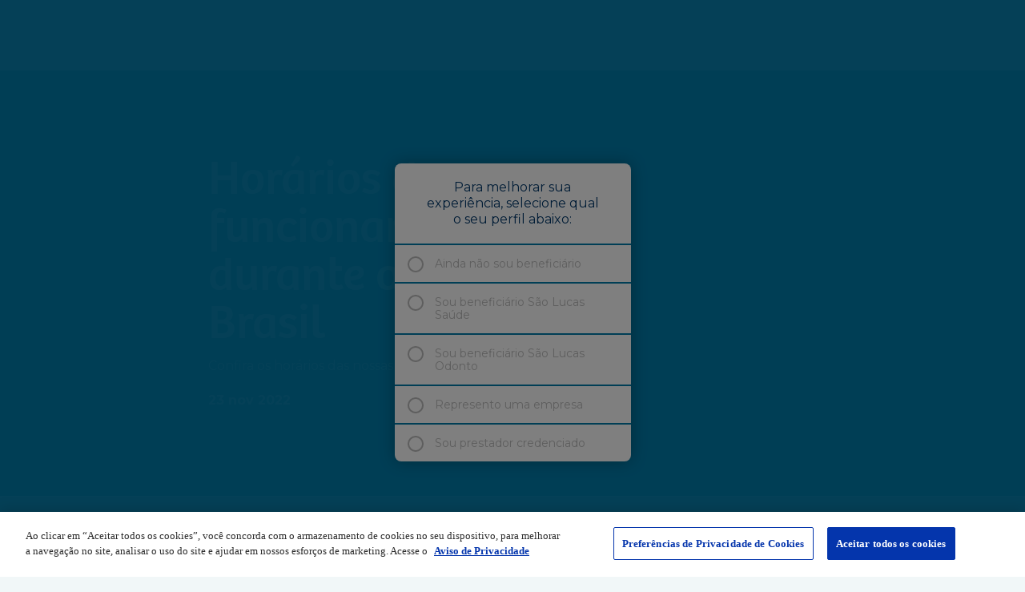

--- FILE ---
content_type: text/html; charset=UTF-8
request_url: https://www.saolucassaude.com.br/noticias/horarios-de-funcionamento-durante-os-jogos-do-brasil/
body_size: 8479
content:
<!DOCTYPE html><html lang="pt-BR"><head><meta name="google-site-verification" content="xfYzQoRJdVFhBMLlqDcbxE4qvfI94oggKBKvjAG29DQ" /></head><header><meta charset="UTF-8"><meta name="viewport" content="width=device-width, initial-scale=1">  <script type="text/javascript" src="https://cdn.cookielaw.org/consent/8d4995a3-8457-4331-b093-bad11ccef2c7/OtAutoBlock.js" ></script> <script src="https://cdn.cookielaw.org/scripttemplates/otSDKStub.js"  type="text/javascript" charset="UTF-8" data-domain-script="8d4995a3-8457-4331-b093-bad11ccef2c7" ></script> <link rel="profile" href="http://gmpg.org/xfn/11"><link rel="pingback" href="https://www.saolucassaude.com.br/xmlrpc.php"> <script async src="https://www.googletagmanager.com/gtag/js?id=UA-62403903-1"></script> <link media="all" href="https://www.saolucassaude.com.br/wp-content/cache/autoptimize/css/autoptimize_b71e76934991524390f936cfc573e6c9.css" rel="stylesheet"><title>Horários de funcionamento durante os jogos do Brasil - Hapvida NotreDame</title><meta name="robots" content="max-snippet:-1, max-image-preview:large, max-video-preview:-1"/><link rel="canonical" href="https://www.saolucassaude.com.br/noticias/horarios-de-funcionamento-durante-os-jogos-do-brasil/" /><meta property="og:locale" content="pt_BR" /><meta property="og:type" content="article" /><meta property="og:title" content="Horários de funcionamento durante os jogos do Brasil - Hapvida NotreDame" /><meta property="og:description" content="Confira os horários das nossas unidades" /><meta property="og:url" content="https://www.saolucassaude.com.br/noticias/horarios-de-funcionamento-durante-os-jogos-do-brasil/" /><meta property="og:site_name" content="Hapvida NotreDame" /><meta property="article:publisher" content="https://www.facebook.com/euescolhisaolucas/" /><meta name="twitter:card" content="summary_large_image" /><meta name="twitter:description" content="Confira os horários das nossas unidades" /><meta name="twitter:title" content="Horários de funcionamento durante os jogos do Brasil - Hapvida NotreDame" /> <script type='application/ld+json' class='yoast-schema-graph yoast-schema-graph--main'>{"@context":"https://schema.org","@graph":[{"@type":"Organization","@id":"https://www.saolucassaude.com.br/#organization","name":"S\u00e3o Lucas Sa\u00fade","url":"https://www.saolucassaude.com.br/","sameAs":["https://www.facebook.com/euescolhisaolucas/"],"logo":{"@type":"ImageObject","@id":"https://www.saolucassaude.com.br/#logo","inLanguage":"pt-BR","url":"https://www.saolucassaude.com.br/wp-content/uploads/2019/07/favicon.png","width":155,"height":155,"caption":"S\u00e3o Lucas Sa\u00fade"},"image":{"@id":"https://www.saolucassaude.com.br/#logo"}},{"@type":"WebSite","@id":"https://www.saolucassaude.com.br/#website","url":"https://www.saolucassaude.com.br/","name":"S\u00e3o Lucas Sa\u00fade","inLanguage":"pt-BR","description":"Planos de sa\u00fade para voc\u00ea","publisher":{"@id":"https://www.saolucassaude.com.br/#organization"},"potentialAction":[{"@type":"SearchAction","target":"https://www.saolucassaude.com.br/?s={search_term_string}","query-input":"required name=search_term_string"}]},{"@type":"WebPage","@id":"https://www.saolucassaude.com.br/noticias/horarios-de-funcionamento-durante-os-jogos-do-brasil/#webpage","url":"https://www.saolucassaude.com.br/noticias/horarios-de-funcionamento-durante-os-jogos-do-brasil/","name":"Hor\u00e1rios de funcionamento durante os jogos do Brasil - Hapvida NotreDame","isPartOf":{"@id":"https://www.saolucassaude.com.br/#website"},"inLanguage":"pt-BR","datePublished":"2022-11-23T17:57:38+00:00","dateModified":"2022-12-07T14:32:06+00:00","potentialAction":[{"@type":"ReadAction","target":["https://www.saolucassaude.com.br/noticias/horarios-de-funcionamento-durante-os-jogos-do-brasil/"]}]}]}</script> <link rel='dns-prefetch' href='//ajax.googleapis.com' /><link rel='dns-prefetch' href='//cdnjs.cloudflare.com' /><link rel='dns-prefetch' href='//s.w.org' /><link rel='stylesheet' id='swiper-css'  href='https://cdnjs.cloudflare.com/ajax/libs/Swiper/4.4.5/css/swiper.min.css' type='text/css' media='all' /> <script type='text/javascript' src='https://ajax.googleapis.com/ajax/libs/jquery/1.12.4/jquery.min.js'></script> <link rel='https://api.w.org/' href='https://www.saolucassaude.com.br/wp-json/' /><link rel="alternate" type="application/json+oembed" href="https://www.saolucassaude.com.br/wp-json/oembed/1.0/embed?url=https%3A%2F%2Fwww.saolucassaude.com.br%2Fnoticias%2Fhorarios-de-funcionamento-durante-os-jogos-do-brasil%2F" /><link rel="alternate" type="text/xml+oembed" href="https://www.saolucassaude.com.br/wp-json/oembed/1.0/embed?url=https%3A%2F%2Fwww.saolucassaude.com.br%2Fnoticias%2Fhorarios-de-funcionamento-durante-os-jogos-do-brasil%2F&#038;format=xml" /><link rel="icon" href="https://www.saolucassaude.com.br/wp-content/uploads/2025/02/cropped-simbolo-hap-notre-são-lucas-32x32.png" sizes="32x32" /><link rel="icon" href="https://www.saolucassaude.com.br/wp-content/uploads/2025/02/cropped-simbolo-hap-notre-são-lucas-192x192.png" sizes="192x192" /><link rel="apple-touch-icon-precomposed" href="https://www.saolucassaude.com.br/wp-content/uploads/2025/02/cropped-simbolo-hap-notre-são-lucas-180x180.png" /><meta name="msapplication-TileImage" content="https://www.saolucassaude.com.br/wp-content/uploads/2025/02/cropped-simbolo-hap-notre-são-lucas-270x270.png" /></header> <input class="url-ajax" type="hidden" value="https://www.saolucassaude.com.br/wp-admin/admin-ajax.php"><body> <noscript>"<iframe src="https://www.googletagmanager.com/ns.html?id=GTM-TNQZSXX"
 height="0" width="0" style="display:none;visibility:hidden"></iframe>"</noscript> <noscript> <iframe src="https://www.googletagmanager.com/ns.html?id=GTM-5DM2TB8" height="0" width="0" style="display:none;visibility:hidden"></iframe> </noscript>  <script defer src="https://www.saolucassaude.com.br/wp-content/cache/autoptimize/js/autoptimize_b6ee71aa488b7feba4ffb0b283c685e7.js"></script></body><div class="o-homevariation-chooser"><div class="card u-br--default u-bs--default o-chooser-card o-homevariation-chooser-card no-check" id="card-popup"><div class="o-chooser-card-header"> <span class="o-chooser-card-chamada u-ff--montserrat u-ft--@16px u-fw--regular">Para melhorar sua experiência, selecione qual o seu perfil abaixo:</span></div><div class="o-chooser-card-content"><ul class="o-chooser-card-options"><li class="o-chooser-card-option"> <input type="radio" name="tipo_cliente" id="nao-cliente" value="nao-cliente;#007DAC;"> <label for="nao-cliente" class="u-ff--montserrat u-ft--@14px u-fw--regular o-chooser-card-label o-chooser-setsession-js"> Ainda não sou beneficiário </label></li><li class="o-chooser-card-option"> <input type="radio" name="tipo_cliente" id="sls" value="sls;#00386C;o-pagehome-sls"> <label for="sls" class="u-ff--montserrat u-ft--@14px u-fw--regular o-chooser-card-label o-chooser-setsession-js"> Sou beneficiário São Lucas Saúde </label></li><li class="o-chooser-card-option"> <input type="radio" name="tipo_cliente" id="odonto" value="odonto;#00B6B5;o-pagehome-odonto"> <label for="odonto" class="u-ff--montserrat u-ft--@14px u-fw--regular o-chooser-card-label o-chooser-setsession-js"> Sou beneficiário São Lucas Odonto </label></li><li class="o-chooser-card-option"> <input type="radio" name="tipo_cliente" id="empresa" value="empresa;#58595B;o-pagehome-empresa"> <label for="empresa" class="u-ff--montserrat u-ft--@14px u-fw--regular o-chooser-card-label o-chooser-setsession-js"> Represento uma empresa </label></li><li class="o-chooser-card-option"> <input type="radio" name="tipo_cliente" id="medico" value="medico;#00AEEF;o-pagehome-medico"> <label for="medico" class="u-ff--montserrat u-ft--@14px u-fw--regular o-chooser-card-label o-chooser-setsession-js"> Sou prestador credenciado </label></li></ul></div></div><div class="cookies__content-bg" id="content_cookies" ><div class="cookies__content"><div class="cookies__content_text"><p>Este site utiliza alguns cookies para controle de sessão, verificar seu uso em nosso site e para marketing. Você pode aceitar todos ou configurar quais deseja compartilhar.</p></div><div class="cookies__content_button"> <button id="ot-sdk-btn" class="ot-sdk-show-settings" ></button></div><div class="cookies__content_link"> <a href="https://www.saolucassaude.com.br/politica-de-privacidade/" target="_blank" rel="noopener noreferrer">Termos de privacidade</a></div></div></div></div><main class="o-singlenoticia"><section><header class="o-pageheader-default o-singlenoticia-header"><div class="u-container o-singlenoticia-container"><h1 class="o-pageheader-default-title o-singlenoticia-header-title">Horários de funcionamento durante os jogos do Brasil</h1><div class="o-pageheader-default-content o-singlenoticia-header-content">Confira os horários das nossas unidades <span class="data u-fw--bold">23 nov 2022</span></div></header><div class="u-container u-blue-title o-singlenoticia-maincontent"><p>A <strong>São Lucas Saúde</strong> uma empresa do <strong>Grupo Hapvida NotreDame Intermédica</strong>,<br /> comunica que em decorrência dos jogos da Seleção Brasileira de Futebol no<br /> Mundial de Seleções, o horário de funcionamento das nossas Unidades passará<br /> por alterações.</p><p><strong>Dia 24/11/2022 (quinta-feira)</strong><br /> <strong>Sede Administrativa:</strong> das 08h às 14h<br /> <strong>Centros Clínicos:</strong> Não haverá expediente<br /> <strong>Unidades Notrelabs:</strong> Não haverá expediente</p><p><strong>Dia 28/11/2022 (segunda-feira)</strong><br /> <strong>Sede Administrativa:</strong> das 08h às 11h<br /> <strong>Centros Clínicos:</strong> Não haverá expediente<br /> <strong>Unidades Notrelabs:</strong> Não haverá expediente</p><p><strong>Dia 02/12/2022 (sexta-feira)</strong><br /> <strong>Sede Administrativa:</strong> das 08h às 14h<br /> <strong>Centros Clínicos:</strong> Não haverá expediente<br /> <strong>Unidades Notrelabs:</strong> das 06h às 13h (Unidade Americana &#8211; Vila Medon)*<br /> *Demais unidades não haverá expediente</p><p><strong>Dia 05/12/2022 (segunda-feira)</strong><br /> <strong>Sede Administrativa:</strong> das 08h às 14h<br /> <strong>Centros Clínicos:</strong> das 07h às 14h<br /> <strong>Unidades Notrelabs:</strong> das 06h às 13h</p><p><strong>Dia 09/12/2022 (sexta-feira)</strong><br /> <strong>Sede Administrativa:</strong> das 08h às 11h<br /> <strong>Centros Clínicos:</strong> das 07h às 11h<br /> <strong>Unidades Notrelabs:</strong> das 06h às 11h*<br /> *Coleta até as 09h30.</p></div><div class="o-singlenoticia-slider-js swiper-container u-container"><div class="swiper-wrapper"><article class="card u-br--default u-bs--hover swiper-slide"> <a href=https://www.saolucassaude.com.br/noticias/atencao-expediente-suspenso-nos-dias-19-e-20-de-junho/ class="u-nostylelink"><figure class="card-thumbnail"> <span class="card-thumbnail--bg"> <span class="card-hover-icon u-br--full"> <svg version="1.1" id="Camada_1" xmlns="http://www.w3.org/2000/svg" xmlns:xlink="http://www.w3.org/1999/xlink" x="0px" y="0px" viewBox="0 0 22 22" style="enable-background:new 0 0 22 22;" xml:space="preserve"> <path class="st0" d="M21,10h-9V1c0-0.6-0.4-1-1-1s-1,0.4-1,1v9H1c-0.6,0-1,0.4-1,1s0.4,1,1,1h9v9c0,0.6,0.4,1,1,1s1-0.4,1-1v-9h9c0.6,0,1-0.4,1-1S21.6,10,21,10z" /> </svg> </span> </span> <img src=""></figure> <span class="card-data u-ff--montserrat">18 jun 2025</span><div class="card-content"><h1 style="color:#00728F;">Atenção: Expediente suspenso nos dias 19 e 20 de junho</h1><p>Informamos que, em virtude do feriado prolongado, não haverá expediente nos dias 19/06 (quinta-feira) e 20/06 (sexta-feira). Durante esse período, os beneficiários podem entrar em contato por meio dos nossos canais de atendimento: Central de Serviços Para informações sobre cobertura contratual, rede credenciada, 2ª via de boletos e outros serviços: (19) 4090-1153 SAC Para dúvidas, [&hellip;]</p> <span style="color:#00728F;" tabindex="1" href="#" class="button-small no-td u-dif u-f--jcc u-ff--montserrat u-ft--@13px u-fw--bold">Saiba Mais<div class="button-small-seta u-br--full" style="background-color:#00728F50;"> <svg fill="#00728F" version="1.1" id="Camada_1" xmlns="http://www.w3.org/2000/svg" xmlns:xlink="http://www.w3.org/1999/xlink" x="0px" y="0px" viewBox="0 0 21.8 26.2" styl e="enable-background:new 0 0 21.8 26.2;" xml:space="preserve"> <path class="st0" d="M21.5,14.4c-0.4-0.4-1.1-0.4-1.5,0.1l-8.1,8.2V1c0-0.6-0.5-1-1.1-1S9.7,0.5,9.7,1v21.5l-7.9-8c-0.4-0.4-1.1-0.4-1.5-0.1c-0.40.4-0.5,1-0.1,1.4l9.8,10c0.2,0.2,0.50.3,0.8,0.3c0.3,0,0.6-0.10.8-0.3l9.8-10C21.9,15.4,21.9,14.8,21.5,14.4z"> </path> </svg></div> </span></div> </a></article><article class="card u-br--default u-bs--hover swiper-slide"> <a href=https://www.saolucassaude.com.br/noticias/hapvida-apresenta-nova-marca-e-reforca-compromisso-com-a-saude-de-qualidade-no-brasil/ class="u-nostylelink"><figure class="card-thumbnail"> <span class="card-thumbnail--bg"> <span class="card-hover-icon u-br--full"> <svg version="1.1" id="Camada_1" xmlns="http://www.w3.org/2000/svg" xmlns:xlink="http://www.w3.org/1999/xlink" x="0px" y="0px" viewBox="0 0 22 22" style="enable-background:new 0 0 22 22;" xml:space="preserve"> <path class="st0" d="M21,10h-9V1c0-0.6-0.4-1-1-1s-1,0.4-1,1v9H1c-0.6,0-1,0.4-1,1s0.4,1,1,1h9v9c0,0.6,0.4,1,1,1s1-0.4,1-1v-9h9c0.6,0,1-0.4,1-1S21.6,10,21,10z" /> </svg> </span> </span> <img src=""></figure> <span class="card-data u-ff--montserrat">19 fev 2025</span><div class="card-content"><h1 style="color:#00728F;">Hapvida apresenta nova marca e reforça compromisso com a saúde de qualidade no Brasil</h1><p>A Hapvida, que há 80 anos cuida da saúde dos brasileiros, apresenta sua nova identidade visual, refletindo sua trajetória de evolução e compromisso com a vida. Mais do que uma renovação estética, a mudança simboliza a transformação contínua da empresa promove na vida das pessoas, há oito décadas. Evolução da marca traz elementos que reforçam [&hellip;]</p> <span style="color:#00728F;" tabindex="1" href="#" class="button-small no-td u-dif u-f--jcc u-ff--montserrat u-ft--@13px u-fw--bold">Saiba Mais<div class="button-small-seta u-br--full" style="background-color:#00728F50;"> <svg fill="#00728F" version="1.1" id="Camada_1" xmlns="http://www.w3.org/2000/svg" xmlns:xlink="http://www.w3.org/1999/xlink" x="0px" y="0px" viewBox="0 0 21.8 26.2" styl e="enable-background:new 0 0 21.8 26.2;" xml:space="preserve"> <path class="st0" d="M21.5,14.4c-0.4-0.4-1.1-0.4-1.5,0.1l-8.1,8.2V1c0-0.6-0.5-1-1.1-1S9.7,0.5,9.7,1v21.5l-7.9-8c-0.4-0.4-1.1-0.4-1.5-0.1c-0.40.4-0.5,1-0.1,1.4l9.8,10c0.2,0.2,0.50.3,0.8,0.3c0.3,0,0.6-0.10.8-0.3l9.8-10C21.9,15.4,21.9,14.8,21.5,14.4z"> </path> </svg></div> </span></div> </a></article><article class="card u-br--default u-bs--hover swiper-slide"> <a href=https://www.saolucassaude.com.br/noticias/comunicado-importante-cliente-sao-lucas-agora-voce-conta-com-a-rede-de-sorrisos-que-mais-cresce-no-brasil/ class="u-nostylelink"><figure class="card-thumbnail"> <span class="card-thumbnail--bg"> <span class="card-hover-icon u-br--full"> <svg version="1.1" id="Camada_1" xmlns="http://www.w3.org/2000/svg" xmlns:xlink="http://www.w3.org/1999/xlink" x="0px" y="0px" viewBox="0 0 22 22" style="enable-background:new 0 0 22 22;" xml:space="preserve"> <path class="st0" d="M21,10h-9V1c0-0.6-0.4-1-1-1s-1,0.4-1,1v9H1c-0.6,0-1,0.4-1,1s0.4,1,1,1h9v9c0,0.6,0.4,1,1,1s1-0.4,1-1v-9h9c0.6,0,1-0.4,1-1S21.6,10,21,10z" /> </svg> </span> </span> <img src=""></figure> <span class="card-data u-ff--montserrat">02 out 2024</span><div class="card-content"><h1 style="color:#00728F;">Comunicado importante! Cliente São Lucas, agora você conta com a rede de sorrisos que mais cresce no Brasil.</h1><p>A partir de 1º de novembro de 2024, você passará a contar com a rede indireta de atendimento odontológico da Hapvida Interodonto. Com uma ampla rede de dentistas credenciados em todo o país, buscamos sempre proporcionar a melhor experiência por meio de um atendimento acolhedor. Nosso propósito é levar saúde de qualidade para perto de [&hellip;]</p> <span style="color:#00728F;" tabindex="1" href="#" class="button-small no-td u-dif u-f--jcc u-ff--montserrat u-ft--@13px u-fw--bold">Saiba Mais<div class="button-small-seta u-br--full" style="background-color:#00728F50;"> <svg fill="#00728F" version="1.1" id="Camada_1" xmlns="http://www.w3.org/2000/svg" xmlns:xlink="http://www.w3.org/1999/xlink" x="0px" y="0px" viewBox="0 0 21.8 26.2" styl e="enable-background:new 0 0 21.8 26.2;" xml:space="preserve"> <path class="st0" d="M21.5,14.4c-0.4-0.4-1.1-0.4-1.5,0.1l-8.1,8.2V1c0-0.6-0.5-1-1.1-1S9.7,0.5,9.7,1v21.5l-7.9-8c-0.4-0.4-1.1-0.4-1.5-0.1c-0.40.4-0.5,1-0.1,1.4l9.8,10c0.2,0.2,0.50.3,0.8,0.3c0.3,0,0.6-0.10.8-0.3l9.8-10C21.9,15.4,21.9,14.8,21.5,14.4z"> </path> </svg></div> </span></div> </a></article><article class="card u-br--default u-bs--hover swiper-slide"> <a href=https://www.saolucassaude.com.br/noticias/hospital-sao-lucas-inaugura-maternidade-em-americana/ class="u-nostylelink"><figure class="card-thumbnail"> <span class="card-thumbnail--bg"> <span class="card-hover-icon u-br--full"> <svg version="1.1" id="Camada_1" xmlns="http://www.w3.org/2000/svg" xmlns:xlink="http://www.w3.org/1999/xlink" x="0px" y="0px" viewBox="0 0 22 22" style="enable-background:new 0 0 22 22;" xml:space="preserve"> <path class="st0" d="M21,10h-9V1c0-0.6-0.4-1-1-1s-1,0.4-1,1v9H1c-0.6,0-1,0.4-1,1s0.4,1,1,1h9v9c0,0.6,0.4,1,1,1s1-0.4,1-1v-9h9c0.6,0,1-0.4,1-1S21.6,10,21,10z" /> </svg> </span> </span> <img src=""></figure> <span class="card-data u-ff--montserrat">11 jul 2024</span><div class="card-content"><h1 style="color:#00728F;">Hospital São Lucas inaugura maternidade em Americana</h1><p>A nova ala conta com uma estrutura completa e moderna para cuidar da mãe e do bebê.</p> <span style="color:#00728F;" tabindex="1" href="#" class="button-small no-td u-dif u-f--jcc u-ff--montserrat u-ft--@13px u-fw--bold">Saiba Mais<div class="button-small-seta u-br--full" style="background-color:#00728F50;"> <svg fill="#00728F" version="1.1" id="Camada_1" xmlns="http://www.w3.org/2000/svg" xmlns:xlink="http://www.w3.org/1999/xlink" x="0px" y="0px" viewBox="0 0 21.8 26.2" styl e="enable-background:new 0 0 21.8 26.2;" xml:space="preserve"> <path class="st0" d="M21.5,14.4c-0.4-0.4-1.1-0.4-1.5,0.1l-8.1,8.2V1c0-0.6-0.5-1-1.1-1S9.7,0.5,9.7,1v21.5l-7.9-8c-0.4-0.4-1.1-0.4-1.5-0.1c-0.40.4-0.5,1-0.1,1.4l9.8,10c0.2,0.2,0.50.3,0.8,0.3c0.3,0,0.6-0.10.8-0.3l9.8-10C21.9,15.4,21.9,14.8,21.5,14.4z"> </path> </svg></div> </span></div> </a></article><article class="card u-br--default u-bs--hover swiper-slide"> <a href=https://www.saolucassaude.com.br/noticias/edital-de-convocacao-assembleia-geral-extraordinaria-sao-lucas-03-06-24/ class="u-nostylelink"><figure class="card-thumbnail"> <span class="card-thumbnail--bg"> <span class="card-hover-icon u-br--full"> <svg version="1.1" id="Camada_1" xmlns="http://www.w3.org/2000/svg" xmlns:xlink="http://www.w3.org/1999/xlink" x="0px" y="0px" viewBox="0 0 22 22" style="enable-background:new 0 0 22 22;" xml:space="preserve"> <path class="st0" d="M21,10h-9V1c0-0.6-0.4-1-1-1s-1,0.4-1,1v9H1c-0.6,0-1,0.4-1,1s0.4,1,1,1h9v9c0,0.6,0.4,1,1,1s1-0.4,1-1v-9h9c0.6,0,1-0.4,1-1S21.6,10,21,10z" /> </svg> </span> </span> <img src=""></figure> <span class="card-data u-ff--montserrat">23 Maio 2024</span><div class="card-content"><h1 style="color:#00728F;">Edital de Convocação para Assembleia Geral Extraordinária &#8211; Hospital São Lucas CNPJ 43.254.267/0001-18</h1><p>Convocação dos acionistas da Companhia para participar da assembleia geral extraordinária, no dia 03/06/2024</p> <span style="color:#00728F;" tabindex="1" href="#" class="button-small no-td u-dif u-f--jcc u-ff--montserrat u-ft--@13px u-fw--bold">Saiba Mais<div class="button-small-seta u-br--full" style="background-color:#00728F50;"> <svg fill="#00728F" version="1.1" id="Camada_1" xmlns="http://www.w3.org/2000/svg" xmlns:xlink="http://www.w3.org/1999/xlink" x="0px" y="0px" viewBox="0 0 21.8 26.2" styl e="enable-background:new 0 0 21.8 26.2;" xml:space="preserve"> <path class="st0" d="M21.5,14.4c-0.4-0.4-1.1-0.4-1.5,0.1l-8.1,8.2V1c0-0.6-0.5-1-1.1-1S9.7,0.5,9.7,1v21.5l-7.9-8c-0.4-0.4-1.1-0.4-1.5-0.1c-0.40.4-0.5,1-0.1,1.4l9.8,10c0.2,0.2,0.50.3,0.8,0.3c0.3,0,0.6-0.10.8-0.3l9.8-10C21.9,15.4,21.9,14.8,21.5,14.4z"> </path> </svg></div> </span></div> </a></article><article class="card u-br--default u-bs--hover swiper-slide"> <a href=https://www.saolucassaude.com.br/noticias/edital-de-convocacao-assembleia-geral-extraordinaria-sao-lucas-22-01-24/ class="u-nostylelink"><figure class="card-thumbnail"> <span class="card-thumbnail--bg"> <span class="card-hover-icon u-br--full"> <svg version="1.1" id="Camada_1" xmlns="http://www.w3.org/2000/svg" xmlns:xlink="http://www.w3.org/1999/xlink" x="0px" y="0px" viewBox="0 0 22 22" style="enable-background:new 0 0 22 22;" xml:space="preserve"> <path class="st0" d="M21,10h-9V1c0-0.6-0.4-1-1-1s-1,0.4-1,1v9H1c-0.6,0-1,0.4-1,1s0.4,1,1,1h9v9c0,0.6,0.4,1,1,1s1-0.4,1-1v-9h9c0.6,0,1-0.4,1-1S21.6,10,21,10z" /> </svg> </span> </span> <img src=""></figure> <span class="card-data u-ff--montserrat">19 jan 2024</span><div class="card-content"><h1 style="color:#00728F;">Hospital São Lucas S.A. CNPJ n.º 43.254.267/0001-18 (Companhia). Edital de Convocação para Assembleia Geral Extraordinária</h1><p>Convocação dos acionistas da Companhia para participar da assembleia geral extraordinária, no dia 22/01/2024</p> <span style="color:#00728F;" tabindex="1" href="#" class="button-small no-td u-dif u-f--jcc u-ff--montserrat u-ft--@13px u-fw--bold">Saiba Mais<div class="button-small-seta u-br--full" style="background-color:#00728F50;"> <svg fill="#00728F" version="1.1" id="Camada_1" xmlns="http://www.w3.org/2000/svg" xmlns:xlink="http://www.w3.org/1999/xlink" x="0px" y="0px" viewBox="0 0 21.8 26.2" styl e="enable-background:new 0 0 21.8 26.2;" xml:space="preserve"> <path class="st0" d="M21.5,14.4c-0.4-0.4-1.1-0.4-1.5,0.1l-8.1,8.2V1c0-0.6-0.5-1-1.1-1S9.7,0.5,9.7,1v21.5l-7.9-8c-0.4-0.4-1.1-0.4-1.5-0.1c-0.40.4-0.5,1-0.1,1.4l9.8,10c0.2,0.2,0.50.3,0.8,0.3c0.3,0,0.6-0.10.8-0.3l9.8-10C21.9,15.4,21.9,14.8,21.5,14.4z"> </path> </svg></div> </span></div> </a></article><article class="card u-br--default u-bs--hover swiper-slide"> <a href=https://www.saolucassaude.com.br/noticias/81527/ class="u-nostylelink"><figure class="card-thumbnail"> <span class="card-thumbnail--bg"> <span class="card-hover-icon u-br--full"> <svg version="1.1" id="Camada_1" xmlns="http://www.w3.org/2000/svg" xmlns:xlink="http://www.w3.org/1999/xlink" x="0px" y="0px" viewBox="0 0 22 22" style="enable-background:new 0 0 22 22;" xml:space="preserve"> <path class="st0" d="M21,10h-9V1c0-0.6-0.4-1-1-1s-1,0.4-1,1v9H1c-0.6,0-1,0.4-1,1s0.4,1,1,1h9v9c0,0.6,0.4,1,1,1s1-0.4,1-1v-9h9c0.6,0,1-0.4,1-1S21.6,10,21,10z" /> </svg> </span> </span> <img src=""></figure> <span class="card-data u-ff--montserrat">16 jan 2024</span><div class="card-content"><h1 style="color:#00728F;">Telemedicina de urgência</h1><p>Com a telemedicina da Hapvida NotreDame Intermédica, você cuida da sua saúde de maneira prática e segura, de onde estiver e 24 horas por dia.</p> <span style="color:#00728F;" tabindex="1" href="#" class="button-small no-td u-dif u-f--jcc u-ff--montserrat u-ft--@13px u-fw--bold">Saiba Mais<div class="button-small-seta u-br--full" style="background-color:#00728F50;"> <svg fill="#00728F" version="1.1" id="Camada_1" xmlns="http://www.w3.org/2000/svg" xmlns:xlink="http://www.w3.org/1999/xlink" x="0px" y="0px" viewBox="0 0 21.8 26.2" styl e="enable-background:new 0 0 21.8 26.2;" xml:space="preserve"> <path class="st0" d="M21.5,14.4c-0.4-0.4-1.1-0.4-1.5,0.1l-8.1,8.2V1c0-0.6-0.5-1-1.1-1S9.7,0.5,9.7,1v21.5l-7.9-8c-0.4-0.4-1.1-0.4-1.5-0.1c-0.40.4-0.5,1-0.1,1.4l9.8,10c0.2,0.2,0.50.3,0.8,0.3c0.3,0,0.6-0.10.8-0.3l9.8-10C21.9,15.4,21.9,14.8,21.5,14.4z"> </path> </svg></div> </span></div> </a></article><article class="card u-br--default u-bs--hover swiper-slide"> <a href=https://www.saolucassaude.com.br/noticias/jeito-de-cuidar-da-hapvida-notredame-intermedica/ class="u-nostylelink"><figure class="card-thumbnail"> <span class="card-thumbnail--bg"> <span class="card-hover-icon u-br--full"> <svg version="1.1" id="Camada_1" xmlns="http://www.w3.org/2000/svg" xmlns:xlink="http://www.w3.org/1999/xlink" x="0px" y="0px" viewBox="0 0 22 22" style="enable-background:new 0 0 22 22;" xml:space="preserve"> <path class="st0" d="M21,10h-9V1c0-0.6-0.4-1-1-1s-1,0.4-1,1v9H1c-0.6,0-1,0.4-1,1s0.4,1,1,1h9v9c0,0.6,0.4,1,1,1s1-0.4,1-1v-9h9c0.6,0,1-0.4,1-1S21.6,10,21,10z" /> </svg> </span> </span> <img src=""></figure> <span class="card-data u-ff--montserrat">24 jul 2023</span><div class="card-content"><h1 style="color:#00728F;">Jeito de cuidar da Hapvida NotreDame Intermédica</h1><p>Na Hapvida NotreDame Intermédica, sabemos que saúde é coisa séria, por isso, contamos com a maior Rede Própria integrada de atendimento do Brasil, que oferece assistência médica e odontológica com qualidade e segurança para nossa gente. O nosso sistema integrado, ou, como preferimos dizer, o nosso jeito único de cuidar, permite acompanhar de perto a [&hellip;]</p> <span style="color:#00728F;" tabindex="1" href="#" class="button-small no-td u-dif u-f--jcc u-ff--montserrat u-ft--@13px u-fw--bold">Saiba Mais<div class="button-small-seta u-br--full" style="background-color:#00728F50;"> <svg fill="#00728F" version="1.1" id="Camada_1" xmlns="http://www.w3.org/2000/svg" xmlns:xlink="http://www.w3.org/1999/xlink" x="0px" y="0px" viewBox="0 0 21.8 26.2" styl e="enable-background:new 0 0 21.8 26.2;" xml:space="preserve"> <path class="st0" d="M21.5,14.4c-0.4-0.4-1.1-0.4-1.5,0.1l-8.1,8.2V1c0-0.6-0.5-1-1.1-1S9.7,0.5,9.7,1v21.5l-7.9-8c-0.4-0.4-1.1-0.4-1.5-0.1c-0.40.4-0.5,1-0.1,1.4l9.8,10c0.2,0.2,0.50.3,0.8,0.3c0.3,0,0.6-0.10.8-0.3l9.8-10C21.9,15.4,21.9,14.8,21.5,14.4z"> </path> </svg></div> </span></div> </a></article><article class="card u-br--default u-bs--hover swiper-slide"> <a href=https://www.saolucassaude.com.br/noticias/conheca-a-nova-campanha-institucional-da-hapvida-notredame-intermedica/ class="u-nostylelink"><figure class="card-thumbnail"> <span class="card-thumbnail--bg"> <span class="card-hover-icon u-br--full"> <svg version="1.1" id="Camada_1" xmlns="http://www.w3.org/2000/svg" xmlns:xlink="http://www.w3.org/1999/xlink" x="0px" y="0px" viewBox="0 0 22 22" style="enable-background:new 0 0 22 22;" xml:space="preserve"> <path class="st0" d="M21,10h-9V1c0-0.6-0.4-1-1-1s-1,0.4-1,1v9H1c-0.6,0-1,0.4-1,1s0.4,1,1,1h9v9c0,0.6,0.4,1,1,1s1-0.4,1-1v-9h9c0.6,0,1-0.4,1-1S21.6,10,21,10z" /> </svg> </span> </span> <img src=""></figure> <span class="card-data u-ff--montserrat">21 jul 2023</span><div class="card-content"><h1 style="color:#00728F;">Conheça a nova campanha institucional da Hapvida NotreDame Intermédica</h1><p>A Hapvida NotreDame Intermédica, maior operadora de saúde privada da América Latina, apresenta sua nova campanha institucional, enfatizando o compromisso em cuidar das mais de 16 milhões de vidas com acolhimento, carinho e confiança. A empresa relembra suas origens aos seus clientes, a começar pelo próprio nome, Hospital Antônio Prudente (HAP), inaugurado em 1979 em [&hellip;]</p> <span style="color:#00728F;" tabindex="1" href="#" class="button-small no-td u-dif u-f--jcc u-ff--montserrat u-ft--@13px u-fw--bold">Saiba Mais<div class="button-small-seta u-br--full" style="background-color:#00728F50;"> <svg fill="#00728F" version="1.1" id="Camada_1" xmlns="http://www.w3.org/2000/svg" xmlns:xlink="http://www.w3.org/1999/xlink" x="0px" y="0px" viewBox="0 0 21.8 26.2" styl e="enable-background:new 0 0 21.8 26.2;" xml:space="preserve"> <path class="st0" d="M21.5,14.4c-0.4-0.4-1.1-0.4-1.5,0.1l-8.1,8.2V1c0-0.6-0.5-1-1.1-1S9.7,0.5,9.7,1v21.5l-7.9-8c-0.4-0.4-1.1-0.4-1.5-0.1c-0.40.4-0.5,1-0.1,1.4l9.8,10c0.2,0.2,0.50.3,0.8,0.3c0.3,0,0.6-0.10.8-0.3l9.8-10C21.9,15.4,21.9,14.8,21.5,14.4z"> </path> </svg></div> </span></div> </a></article><article class="card u-br--default u-bs--hover swiper-slide"> <a href=https://www.saolucassaude.com.br/noticias/edital-de-convocacao-age-23-06-2023/ class="u-nostylelink"><figure class="card-thumbnail"> <span class="card-thumbnail--bg"> <span class="card-hover-icon u-br--full"> <svg version="1.1" id="Camada_1" xmlns="http://www.w3.org/2000/svg" xmlns:xlink="http://www.w3.org/1999/xlink" x="0px" y="0px" viewBox="0 0 22 22" style="enable-background:new 0 0 22 22;" xml:space="preserve"> <path class="st0" d="M21,10h-9V1c0-0.6-0.4-1-1-1s-1,0.4-1,1v9H1c-0.6,0-1,0.4-1,1s0.4,1,1,1h9v9c0,0.6,0.4,1,1,1s1-0.4,1-1v-9h9c0.6,0,1-0.4,1-1S21.6,10,21,10z" /> </svg> </span> </span> <img src=""></figure> <span class="card-data u-ff--montserrat">19 jun 2023</span><div class="card-content"><h1 style="color:#00728F;">Edital de convocação &#8211; AGE 29/06/2023</h1><p>EDITAL DE CONVOCAÇÃO - AGE 29/06/2023. Ficam convocados os acionistas da Companhia para participar da ASSEMBLEIA GERAL EXTRAORDINÁRIA (AGE).</p> <span style="color:#00728F;" tabindex="1" href="#" class="button-small no-td u-dif u-f--jcc u-ff--montserrat u-ft--@13px u-fw--bold">Saiba Mais<div class="button-small-seta u-br--full" style="background-color:#00728F50;"> <svg fill="#00728F" version="1.1" id="Camada_1" xmlns="http://www.w3.org/2000/svg" xmlns:xlink="http://www.w3.org/1999/xlink" x="0px" y="0px" viewBox="0 0 21.8 26.2" styl e="enable-background:new 0 0 21.8 26.2;" xml:space="preserve"> <path class="st0" d="M21.5,14.4c-0.4-0.4-1.1-0.4-1.5,0.1l-8.1,8.2V1c0-0.6-0.5-1-1.1-1S9.7,0.5,9.7,1v21.5l-7.9-8c-0.4-0.4-1.1-0.4-1.5-0.1c-0.40.4-0.5,1-0.1,1.4l9.8,10c0.2,0.2,0.50.3,0.8,0.3c0.3,0,0.6-0.10.8-0.3l9.8-10C21.9,15.4,21.9,14.8,21.5,14.4z"> </path> </svg></div> </span></div> </a></article><article class="card u-br--default u-bs--hover swiper-slide"> <a href=https://www.saolucassaude.com.br/noticias/programa-de-fellowship-conheca-nossa-nova-parceria-com-a-idomed/ class="u-nostylelink"><figure class="card-thumbnail"> <span class="card-thumbnail--bg"> <span class="card-hover-icon u-br--full"> <svg version="1.1" id="Camada_1" xmlns="http://www.w3.org/2000/svg" xmlns:xlink="http://www.w3.org/1999/xlink" x="0px" y="0px" viewBox="0 0 22 22" style="enable-background:new 0 0 22 22;" xml:space="preserve"> <path class="st0" d="M21,10h-9V1c0-0.6-0.4-1-1-1s-1,0.4-1,1v9H1c-0.6,0-1,0.4-1,1s0.4,1,1,1h9v9c0,0.6,0.4,1,1,1s1-0.4,1-1v-9h9c0.6,0,1-0.4,1-1S21.6,10,21,10z" /> </svg> </span> </span> <img src=""></figure> <span class="card-data u-ff--montserrat">02 fev 2023</span><div class="card-content"><h1 style="color:#00728F;">Programa de Fellowship: conheça nossa nova parceria com a Idomed</h1><p>O Fellowship é um programa voltado para médicos especialistas que desejam complementar sua formação na área escolhida.</p> <span style="color:#00728F;" tabindex="1" href="#" class="button-small no-td u-dif u-f--jcc u-ff--montserrat u-ft--@13px u-fw--bold">Saiba Mais<div class="button-small-seta u-br--full" style="background-color:#00728F50;"> <svg fill="#00728F" version="1.1" id="Camada_1" xmlns="http://www.w3.org/2000/svg" xmlns:xlink="http://www.w3.org/1999/xlink" x="0px" y="0px" viewBox="0 0 21.8 26.2" styl e="enable-background:new 0 0 21.8 26.2;" xml:space="preserve"> <path class="st0" d="M21.5,14.4c-0.4-0.4-1.1-0.4-1.5,0.1l-8.1,8.2V1c0-0.6-0.5-1-1.1-1S9.7,0.5,9.7,1v21.5l-7.9-8c-0.4-0.4-1.1-0.4-1.5-0.1c-0.40.4-0.5,1-0.1,1.4l9.8,10c0.2,0.2,0.50.3,0.8,0.3c0.3,0,0.6-0.10.8-0.3l9.8-10C21.9,15.4,21.9,14.8,21.5,14.4z"> </path> </svg></div> </span></div> </a></article><article class="card u-br--default u-bs--hover swiper-slide"> <a href=https://www.saolucassaude.com.br/noticias/horario-atendimento-unidades-notrelabs-final-de-ano/ class="u-nostylelink"><figure class="card-thumbnail"> <span class="card-thumbnail--bg"> <span class="card-hover-icon u-br--full"> <svg version="1.1" id="Camada_1" xmlns="http://www.w3.org/2000/svg" xmlns:xlink="http://www.w3.org/1999/xlink" x="0px" y="0px" viewBox="0 0 22 22" style="enable-background:new 0 0 22 22;" xml:space="preserve"> <path class="st0" d="M21,10h-9V1c0-0.6-0.4-1-1-1s-1,0.4-1,1v9H1c-0.6,0-1,0.4-1,1s0.4,1,1,1h9v9c0,0.6,0.4,1,1,1s1-0.4,1-1v-9h9c0.6,0,1-0.4,1-1S21.6,10,21,10z" /> </svg> </span> </span> <img src=""></figure> <span class="card-data u-ff--montserrat">21 dez 2022</span><div class="card-content"><h1 style="color:#00728F;">Horário atendimento unidades Notrelabs final de ano</h1><p>Confira como fica o horário de atendimento nas nossas unidades, na véspera dos feriados de Natal.</p> <span style="color:#00728F;" tabindex="1" href="#" class="button-small no-td u-dif u-f--jcc u-ff--montserrat u-ft--@13px u-fw--bold">Saiba Mais<div class="button-small-seta u-br--full" style="background-color:#00728F50;"> <svg fill="#00728F" version="1.1" id="Camada_1" xmlns="http://www.w3.org/2000/svg" xmlns:xlink="http://www.w3.org/1999/xlink" x="0px" y="0px" viewBox="0 0 21.8 26.2" styl e="enable-background:new 0 0 21.8 26.2;" xml:space="preserve"> <path class="st0" d="M21.5,14.4c-0.4-0.4-1.1-0.4-1.5,0.1l-8.1,8.2V1c0-0.6-0.5-1-1.1-1S9.7,0.5,9.7,1v21.5l-7.9-8c-0.4-0.4-1.1-0.4-1.5-0.1c-0.40.4-0.5,1-0.1,1.4l9.8,10c0.2,0.2,0.50.3,0.8,0.3c0.3,0,0.6-0.10.8-0.3l9.8-10C21.9,15.4,21.9,14.8,21.5,14.4z"> </path> </svg></div> </span></div> </a></article><article class="card u-br--default u-bs--hover swiper-slide"> <a href=https://www.saolucassaude.com.br/noticias/horarios-de-funcionamento-durante-os-jogos-do-brasil/ class="u-nostylelink"><figure class="card-thumbnail"> <span class="card-thumbnail--bg"> <span class="card-hover-icon u-br--full"> <svg version="1.1" id="Camada_1" xmlns="http://www.w3.org/2000/svg" xmlns:xlink="http://www.w3.org/1999/xlink" x="0px" y="0px" viewBox="0 0 22 22" style="enable-background:new 0 0 22 22;" xml:space="preserve"> <path class="st0" d="M21,10h-9V1c0-0.6-0.4-1-1-1s-1,0.4-1,1v9H1c-0.6,0-1,0.4-1,1s0.4,1,1,1h9v9c0,0.6,0.4,1,1,1s1-0.4,1-1v-9h9c0.6,0,1-0.4,1-1S21.6,10,21,10z" /> </svg> </span> </span> <img src=""></figure> <span class="card-data u-ff--montserrat">23 nov 2022</span><div class="card-content"><h1 style="color:#00728F;">Horários de funcionamento durante os jogos do Brasil</h1><p>Confira os horários das nossas unidades</p> <span style="color:#00728F;" tabindex="1" href="#" class="button-small no-td u-dif u-f--jcc u-ff--montserrat u-ft--@13px u-fw--bold">Saiba Mais<div class="button-small-seta u-br--full" style="background-color:#00728F50;"> <svg fill="#00728F" version="1.1" id="Camada_1" xmlns="http://www.w3.org/2000/svg" xmlns:xlink="http://www.w3.org/1999/xlink" x="0px" y="0px" viewBox="0 0 21.8 26.2" styl e="enable-background:new 0 0 21.8 26.2;" xml:space="preserve"> <path class="st0" d="M21.5,14.4c-0.4-0.4-1.1-0.4-1.5,0.1l-8.1,8.2V1c0-0.6-0.5-1-1.1-1S9.7,0.5,9.7,1v21.5l-7.9-8c-0.4-0.4-1.1-0.4-1.5-0.1c-0.40.4-0.5,1-0.1,1.4l9.8,10c0.2,0.2,0.50.3,0.8,0.3c0.3,0,0.6-0.10.8-0.3l9.8-10C21.9,15.4,21.9,14.8,21.5,14.4z"> </path> </svg></div> </span></div> </a></article><article class="card u-br--default u-bs--hover swiper-slide"> <a href=https://www.saolucassaude.com.br/noticias/nosso-plano-integrado/ class="u-nostylelink"><figure class="card-thumbnail"> <span class="card-thumbnail--bg"> <span class="card-hover-icon u-br--full"> <svg version="1.1" id="Camada_1" xmlns="http://www.w3.org/2000/svg" xmlns:xlink="http://www.w3.org/1999/xlink" x="0px" y="0px" viewBox="0 0 22 22" style="enable-background:new 0 0 22 22;" xml:space="preserve"> <path class="st0" d="M21,10h-9V1c0-0.6-0.4-1-1-1s-1,0.4-1,1v9H1c-0.6,0-1,0.4-1,1s0.4,1,1,1h9v9c0,0.6,0.4,1,1,1s1-0.4,1-1v-9h9c0.6,0,1-0.4,1-1S21.6,10,21,10z" /> </svg> </span> </span> <img src=""></figure> <span class="card-data u-ff--montserrat">11 nov 2022</span><div class="card-content"><h1 style="color:#00728F;">Nosso Plano Integrado</h1><p>Mais saúde de qualidade, mais perto de você, na maior Rede Própria de atendimento em Saúde do Brasil</p> <span style="color:#00728F;" tabindex="1" href="#" class="button-small no-td u-dif u-f--jcc u-ff--montserrat u-ft--@13px u-fw--bold">Saiba Mais<div class="button-small-seta u-br--full" style="background-color:#00728F50;"> <svg fill="#00728F" version="1.1" id="Camada_1" xmlns="http://www.w3.org/2000/svg" xmlns:xlink="http://www.w3.org/1999/xlink" x="0px" y="0px" viewBox="0 0 21.8 26.2" styl e="enable-background:new 0 0 21.8 26.2;" xml:space="preserve"> <path class="st0" d="M21.5,14.4c-0.4-0.4-1.1-0.4-1.5,0.1l-8.1,8.2V1c0-0.6-0.5-1-1.1-1S9.7,0.5,9.7,1v21.5l-7.9-8c-0.4-0.4-1.1-0.4-1.5-0.1c-0.40.4-0.5,1-0.1,1.4l9.8,10c0.2,0.2,0.50.3,0.8,0.3c0.3,0,0.6-0.10.8-0.3l9.8-10C21.9,15.4,21.9,14.8,21.5,14.4z"> </path> </svg></div> </span></div> </a></article><article class="card u-br--default u-bs--hover swiper-slide"> <a href=https://www.saolucassaude.com.br/noticias/o-seu-boleto-tambem-e-digital/ class="u-nostylelink"><figure class="card-thumbnail"> <span class="card-thumbnail--bg"> <span class="card-hover-icon u-br--full"> <svg version="1.1" id="Camada_1" xmlns="http://www.w3.org/2000/svg" xmlns:xlink="http://www.w3.org/1999/xlink" x="0px" y="0px" viewBox="0 0 22 22" style="enable-background:new 0 0 22 22;" xml:space="preserve"> <path class="st0" d="M21,10h-9V1c0-0.6-0.4-1-1-1s-1,0.4-1,1v9H1c-0.6,0-1,0.4-1,1s0.4,1,1,1h9v9c0,0.6,0.4,1,1,1s1-0.4,1-1v-9h9c0.6,0,1-0.4,1-1S21.6,10,21,10z" /> </svg> </span> </span> <img src=""></figure> <span class="card-data u-ff--montserrat">25 out 2022</span><div class="card-content"><h1 style="color:#00728F;">Atenção: não pague boleto falso</h1><p></p> <span style="color:#00728F;" tabindex="1" href="#" class="button-small no-td u-dif u-f--jcc u-ff--montserrat u-ft--@13px u-fw--bold">Saiba Mais<div class="button-small-seta u-br--full" style="background-color:#00728F50;"> <svg fill="#00728F" version="1.1" id="Camada_1" xmlns="http://www.w3.org/2000/svg" xmlns:xlink="http://www.w3.org/1999/xlink" x="0px" y="0px" viewBox="0 0 21.8 26.2" styl e="enable-background:new 0 0 21.8 26.2;" xml:space="preserve"> <path class="st0" d="M21.5,14.4c-0.4-0.4-1.1-0.4-1.5,0.1l-8.1,8.2V1c0-0.6-0.5-1-1.1-1S9.7,0.5,9.7,1v21.5l-7.9-8c-0.4-0.4-1.1-0.4-1.5-0.1c-0.40.4-0.5,1-0.1,1.4l9.8,10c0.2,0.2,0.50.3,0.8,0.3c0.3,0,0.6-0.10.8-0.3l9.8-10C21.9,15.4,21.9,14.8,21.5,14.4z"> </path> </svg></div> </span></div> </a></article><article class="card u-br--default u-bs--hover swiper-slide"> <a href=https://www.saolucassaude.com.br/noticias/whatsapp-cobranca-indisponivel/ class="u-nostylelink"><figure class="card-thumbnail"> <span class="card-thumbnail--bg"> <span class="card-hover-icon u-br--full"> <svg version="1.1" id="Camada_1" xmlns="http://www.w3.org/2000/svg" xmlns:xlink="http://www.w3.org/1999/xlink" x="0px" y="0px" viewBox="0 0 22 22" style="enable-background:new 0 0 22 22;" xml:space="preserve"> <path class="st0" d="M21,10h-9V1c0-0.6-0.4-1-1-1s-1,0.4-1,1v9H1c-0.6,0-1,0.4-1,1s0.4,1,1,1h9v9c0,0.6,0.4,1,1,1s1-0.4,1-1v-9h9c0.6,0,1-0.4,1-1S21.6,10,21,10z" /> </svg> </span> </span> <img src=""></figure> <span class="card-data u-ff--montserrat">21 jun 2022</span><div class="card-content"><h1 style="color:#00728F;">WhatsApp Cobrança indisponível</h1><p>WhatsApp de Cobrança temporariamente indisponível</p> <span style="color:#00728F;" tabindex="1" href="#" class="button-small no-td u-dif u-f--jcc u-ff--montserrat u-ft--@13px u-fw--bold">Saiba Mais<div class="button-small-seta u-br--full" style="background-color:#00728F50;"> <svg fill="#00728F" version="1.1" id="Camada_1" xmlns="http://www.w3.org/2000/svg" xmlns:xlink="http://www.w3.org/1999/xlink" x="0px" y="0px" viewBox="0 0 21.8 26.2" styl e="enable-background:new 0 0 21.8 26.2;" xml:space="preserve"> <path class="st0" d="M21.5,14.4c-0.4-0.4-1.1-0.4-1.5,0.1l-8.1,8.2V1c0-0.6-0.5-1-1.1-1S9.7,0.5,9.7,1v21.5l-7.9-8c-0.4-0.4-1.1-0.4-1.5-0.1c-0.40.4-0.5,1-0.1,1.4l9.8,10c0.2,0.2,0.50.3,0.8,0.3c0.3,0,0.6-0.10.8-0.3l9.8-10C21.9,15.4,21.9,14.8,21.5,14.4z"> </path> </svg></div> </span></div> </a></article><article class="card u-br--default u-bs--hover swiper-slide"> <a href=https://www.saolucassaude.com.br/noticias/feriados-junho-2022/ class="u-nostylelink"><figure class="card-thumbnail"> <span class="card-thumbnail--bg"> <span class="card-hover-icon u-br--full"> <svg version="1.1" id="Camada_1" xmlns="http://www.w3.org/2000/svg" xmlns:xlink="http://www.w3.org/1999/xlink" x="0px" y="0px" viewBox="0 0 22 22" style="enable-background:new 0 0 22 22;" xml:space="preserve"> <path class="st0" d="M21,10h-9V1c0-0.6-0.4-1-1-1s-1,0.4-1,1v9H1c-0.6,0-1,0.4-1,1s0.4,1,1,1h9v9c0,0.6,0.4,1,1,1s1-0.4,1-1v-9h9c0.6,0,1-0.4,1-1S21.6,10,21,10z" /> </svg> </span> </span> <img src=""></figure> <span class="card-data u-ff--montserrat">10 jun 2022</span><div class="card-content"><h1 style="color:#00728F;">Feriados Junho 2022</h1><p>Confira como será o expediente em nossas unidades na próxima semana em virtude dos feriados dos dias 13 e 16 de junho.</p> <span style="color:#00728F;" tabindex="1" href="#" class="button-small no-td u-dif u-f--jcc u-ff--montserrat u-ft--@13px u-fw--bold">Saiba Mais<div class="button-small-seta u-br--full" style="background-color:#00728F50;"> <svg fill="#00728F" version="1.1" id="Camada_1" xmlns="http://www.w3.org/2000/svg" xmlns:xlink="http://www.w3.org/1999/xlink" x="0px" y="0px" viewBox="0 0 21.8 26.2" styl e="enable-background:new 0 0 21.8 26.2;" xml:space="preserve"> <path class="st0" d="M21.5,14.4c-0.4-0.4-1.1-0.4-1.5,0.1l-8.1,8.2V1c0-0.6-0.5-1-1.1-1S9.7,0.5,9.7,1v21.5l-7.9-8c-0.4-0.4-1.1-0.4-1.5-0.1c-0.40.4-0.5,1-0.1,1.4l9.8,10c0.2,0.2,0.50.3,0.8,0.3c0.3,0,0.6-0.10.8-0.3l9.8-10C21.9,15.4,21.9,14.8,21.5,14.4z"> </path> </svg></div> </span></div> </a></article><article class="card u-br--default u-bs--hover swiper-slide"> <a href=https://www.saolucassaude.com.br/noticias/horario-de-funcionamento-no-carnaval-2022/ class="u-nostylelink"><figure class="card-thumbnail"> <span class="card-thumbnail--bg"> <span class="card-hover-icon u-br--full"> <svg version="1.1" id="Camada_1" xmlns="http://www.w3.org/2000/svg" xmlns:xlink="http://www.w3.org/1999/xlink" x="0px" y="0px" viewBox="0 0 22 22" style="enable-background:new 0 0 22 22;" xml:space="preserve"> <path class="st0" d="M21,10h-9V1c0-0.6-0.4-1-1-1s-1,0.4-1,1v9H1c-0.6,0-1,0.4-1,1s0.4,1,1,1h9v9c0,0.6,0.4,1,1,1s1-0.4,1-1v-9h9c0.6,0,1-0.4,1-1S21.6,10,21,10z" /> </svg> </span> </span> <img src=""></figure> <span class="card-data u-ff--montserrat">23 fev 2022</span><div class="card-content"><h1 style="color:#00728F;">Horário de funcionamento no Carnaval 2022</h1><p>Em virtude do ponto facultativo do carnaval, alguns atendimentos dos nossos serviços sofrerão alteração.</p> <span style="color:#00728F;" tabindex="1" href="#" class="button-small no-td u-dif u-f--jcc u-ff--montserrat u-ft--@13px u-fw--bold">Saiba Mais<div class="button-small-seta u-br--full" style="background-color:#00728F50;"> <svg fill="#00728F" version="1.1" id="Camada_1" xmlns="http://www.w3.org/2000/svg" xmlns:xlink="http://www.w3.org/1999/xlink" x="0px" y="0px" viewBox="0 0 21.8 26.2" styl e="enable-background:new 0 0 21.8 26.2;" xml:space="preserve"> <path class="st0" d="M21.5,14.4c-0.4-0.4-1.1-0.4-1.5,0.1l-8.1,8.2V1c0-0.6-0.5-1-1.1-1S9.7,0.5,9.7,1v21.5l-7.9-8c-0.4-0.4-1.1-0.4-1.5-0.1c-0.40.4-0.5,1-0.1,1.4l9.8,10c0.2,0.2,0.50.3,0.8,0.3c0.3,0,0.6-0.10.8-0.3l9.8-10C21.9,15.4,21.9,14.8,21.5,14.4z"> </path> </svg></div> </span></div> </a></article><article class="card u-br--default u-bs--hover swiper-slide"> <a href=https://www.saolucassaude.com.br/noticias/influenza-h3n2-fique-de-olho-no-novo-surto-de-gripe/ class="u-nostylelink"><figure class="card-thumbnail"> <span class="card-thumbnail--bg"> <span class="card-hover-icon u-br--full"> <svg version="1.1" id="Camada_1" xmlns="http://www.w3.org/2000/svg" xmlns:xlink="http://www.w3.org/1999/xlink" x="0px" y="0px" viewBox="0 0 22 22" style="enable-background:new 0 0 22 22;" xml:space="preserve"> <path class="st0" d="M21,10h-9V1c0-0.6-0.4-1-1-1s-1,0.4-1,1v9H1c-0.6,0-1,0.4-1,1s0.4,1,1,1h9v9c0,0.6,0.4,1,1,1s1-0.4,1-1v-9h9c0.6,0,1-0.4,1-1S21.6,10,21,10z" /> </svg> </span> </span> <img src=""></figure> <span class="card-data u-ff--montserrat">28 dez 2021</span><div class="card-content"><h1 style="color:#00728F;">Influenza H3N2: Fique de olho no novo surto de gripe</h1><p>O número de pessoas com sintomas de gripe tem aumentado, fique de olho e mantenha a prevenção.​</p> <span style="color:#00728F;" tabindex="1" href="#" class="button-small no-td u-dif u-f--jcc u-ff--montserrat u-ft--@13px u-fw--bold">Saiba Mais<div class="button-small-seta u-br--full" style="background-color:#00728F50;"> <svg fill="#00728F" version="1.1" id="Camada_1" xmlns="http://www.w3.org/2000/svg" xmlns:xlink="http://www.w3.org/1999/xlink" x="0px" y="0px" viewBox="0 0 21.8 26.2" styl e="enable-background:new 0 0 21.8 26.2;" xml:space="preserve"> <path class="st0" d="M21.5,14.4c-0.4-0.4-1.1-0.4-1.5,0.1l-8.1,8.2V1c0-0.6-0.5-1-1.1-1S9.7,0.5,9.7,1v21.5l-7.9-8c-0.4-0.4-1.1-0.4-1.5-0.1c-0.40.4-0.5,1-0.1,1.4l9.8,10c0.2,0.2,0.50.3,0.8,0.3c0.3,0,0.6-0.10.8-0.3l9.8-10C21.9,15.4,21.9,14.8,21.5,14.4z"> </path> </svg></div> </span></div> </a></article><article class="card u-br--default u-bs--hover swiper-slide"> <a href=https://www.saolucassaude.com.br/noticias/horario-atendimento-final-de-ano/ class="u-nostylelink"><figure class="card-thumbnail"> <span class="card-thumbnail--bg"> <span class="card-hover-icon u-br--full"> <svg version="1.1" id="Camada_1" xmlns="http://www.w3.org/2000/svg" xmlns:xlink="http://www.w3.org/1999/xlink" x="0px" y="0px" viewBox="0 0 22 22" style="enable-background:new 0 0 22 22;" xml:space="preserve"> <path class="st0" d="M21,10h-9V1c0-0.6-0.4-1-1-1s-1,0.4-1,1v9H1c-0.6,0-1,0.4-1,1s0.4,1,1,1h9v9c0,0.6,0.4,1,1,1s1-0.4,1-1v-9h9c0.6,0,1-0.4,1-1S21.6,10,21,10z" /> </svg> </span> </span> <img src=""></figure> <span class="card-data u-ff--montserrat">22 dez 2021</span><div class="card-content"><h1 style="color:#00728F;">Horário atendimento final de ano</h1><p>Confira como fica o horário de atendimento nas nossas unidades, na véspera dos feriados de Natal e Réveillon.</p> <span style="color:#00728F;" tabindex="1" href="#" class="button-small no-td u-dif u-f--jcc u-ff--montserrat u-ft--@13px u-fw--bold">Saiba Mais<div class="button-small-seta u-br--full" style="background-color:#00728F50;"> <svg fill="#00728F" version="1.1" id="Camada_1" xmlns="http://www.w3.org/2000/svg" xmlns:xlink="http://www.w3.org/1999/xlink" x="0px" y="0px" viewBox="0 0 21.8 26.2" styl e="enable-background:new 0 0 21.8 26.2;" xml:space="preserve"> <path class="st0" d="M21.5,14.4c-0.4-0.4-1.1-0.4-1.5,0.1l-8.1,8.2V1c0-0.6-0.5-1-1.1-1S9.7,0.5,9.7,1v21.5l-7.9-8c-0.4-0.4-1.1-0.4-1.5-0.1c-0.40.4-0.5,1-0.1,1.4l9.8,10c0.2,0.2,0.50.3,0.8,0.3c0.3,0,0.6-0.10.8-0.3l9.8-10C21.9,15.4,21.9,14.8,21.5,14.4z"> </path> </svg></div> </span></div> </a></article></div><div class="swiper-pagination"></div></div></section></main><footer class="o-footer o-footer--smaller"><div class="o-footer-primarycontroller"><h1 class="u-fw--regular u-ft--24px u-ft--40px-medium u-ln--44px-medium o-footer-title">Sempre prontos para te entender e atender. Fale com a gente.</h1><div class="u-df u-f--jcc u-f--wrap o-footer-smallcards"> <a tabindex="1" href="http://services.saolucassaude.com.br:19098/portal"  class="smallcard o-footer-smallcard u-br--default u-ff--montserrat u-ft--@13px u-fw--bold u-bs--hover u-tac u-ft--14px-medium" style="text-decoration: none;"> <img class="smallcard-icon u-br--full" src="https://www.saolucassaude.com.br/wp-content/uploads/2019/07/mensagem.svg" style="width: 100px; height: 64px; padding: 0; border:none;" /><p>Envie-nos uma mensagem</p><div class="plus"><div class="image"> <svg version="1.1" xmlns="http://www.w3.org/2000/svg" xmlns:xlink="http://www.w3.org/1999/xlink" x="0px" y="0px" viewBox="0 0 22 22" style="enable-background:new 0 0 22 22;" xml:space="preserve"> <path class="st0" d="M21,10h-9V1c0-0.6-0.4-1-1-1s-1,0.4-1,1v9H1c-0.6,0-1,0.4-1,1s0.4,1,1,1h9v9c0,0.6,0.4,1,1,1s1-0.4,1-1v-9h9
 c0.6,0,1-0.4,1-1S21.6,10,21,10z"></path> </svg></div></div> </a> <a tabindex="1" href="https://www.saolucassaude.com.br/_novosite/sistema-abramge-de-atendimento/"  class="smallcard o-footer-smallcard u-br--default u-ff--montserrat u-ft--@13px u-fw--bold u-bs--hover u-tac u-ft--14px-medium" style="text-decoration: none;"> <img class="smallcard-icon u-br--full" src="https://www.saolucassaude.com.br/wp-content/uploads/2019/07/HOME-FIND-HOSPITAL-2.svg" style="width: 100px; height: 64px; padding: 0; border:none;" /><p>Sistema Abramge de atendimento</p><div class="plus"><div class="image"> <svg version="1.1" xmlns="http://www.w3.org/2000/svg" xmlns:xlink="http://www.w3.org/1999/xlink" x="0px" y="0px" viewBox="0 0 22 22" style="enable-background:new 0 0 22 22;" xml:space="preserve"> <path class="st0" d="M21,10h-9V1c0-0.6-0.4-1-1-1s-1,0.4-1,1v9H1c-0.6,0-1,0.4-1,1s0.4,1,1,1h9v9c0,0.6,0.4,1,1,1s1-0.4,1-1v-9h9
 c0.6,0,1-0.4,1-1S21.6,10,21,10z"></path> </svg></div></div> </a> <a tabindex="1" href="https://www.saolucassaude.com.br/_novosite/telefones-uteis/"  class="smallcard o-footer-smallcard u-br--default u-ff--montserrat u-ft--@13px u-fw--bold u-bs--hover u-tac u-ft--14px-medium" style="text-decoration: none;"> <img class="smallcard-icon u-br--full" src="https://www.saolucassaude.com.br/wp-content/uploads/2019/07/telefones.svg" style="width: 100px; height: 64px; padding: 0; border:none;" /><p>Telefones e Locais de Atendimento</p><div class="plus"><div class="image"> <svg version="1.1" xmlns="http://www.w3.org/2000/svg" xmlns:xlink="http://www.w3.org/1999/xlink" x="0px" y="0px" viewBox="0 0 22 22" style="enable-background:new 0 0 22 22;" xml:space="preserve"> <path class="st0" d="M21,10h-9V1c0-0.6-0.4-1-1-1s-1,0.4-1,1v9H1c-0.6,0-1,0.4-1,1s0.4,1,1,1h9v9c0,0.6,0.4,1,1,1s1-0.4,1-1v-9h9
 c0.6,0,1-0.4,1-1S21.6,10,21,10z"></path> </svg></div></div> </a> <a tabindex="1" href="https://www.gndi.com.br/grupo/trabalhe-conosco" target='_blank' class="smallcard o-footer-smallcard u-br--default u-ff--montserrat u-ft--@13px u-fw--bold u-bs--hover u-tac u-ft--14px-medium" style="text-decoration: none;"> <img class="smallcard-icon u-br--full" src="https://www.saolucassaude.com.br/wp-content/uploads/2019/07/trabalhe-conosco.svg" style="width: 100px; height: 64px; padding: 0; border:none;" /><p>Trabalhe conosco</p><div class="plus"><div class="image"> <svg version="1.1" xmlns="http://www.w3.org/2000/svg" xmlns:xlink="http://www.w3.org/1999/xlink" x="0px" y="0px" viewBox="0 0 22 22" style="enable-background:new 0 0 22 22;" xml:space="preserve"> <path class="st0" d="M21,10h-9V1c0-0.6-0.4-1-1-1s-1,0.4-1,1v9H1c-0.6,0-1,0.4-1,1s0.4,1,1,1h9v9c0,0.6,0.4,1,1,1s1-0.4,1-1v-9h9
 c0.6,0,1-0.4,1-1S21.6,10,21,10z"></path> </svg></div></div> </a> <a tabindex="1" href="https://www.saolucassaude.com.br/_novosite/duvidas-frequentes/"  class="smallcard o-footer-smallcard u-br--default u-ff--montserrat u-ft--@13px u-fw--bold u-bs--hover u-tac u-ft--14px-medium" style="text-decoration: none;"> <img class="smallcard-icon u-br--full" src="https://www.saolucassaude.com.br/wp-content/uploads/2019/07/duvidas.svg" style="width: 100px; height: 64px; padding: 0; border:none;" /><p>Dúvidas frequentes</p><div class="plus"><div class="image"> <svg version="1.1" xmlns="http://www.w3.org/2000/svg" xmlns:xlink="http://www.w3.org/1999/xlink" x="0px" y="0px" viewBox="0 0 22 22" style="enable-background:new 0 0 22 22;" xml:space="preserve"> <path class="st0" d="M21,10h-9V1c0-0.6-0.4-1-1-1s-1,0.4-1,1v9H1c-0.6,0-1,0.4-1,1s0.4,1,1,1h9v9c0,0.6,0.4,1,1,1s1-0.4,1-1v-9h9
 c0.6,0,1-0.4,1-1S21.6,10,21,10z"></path> </svg></div></div> </a></div></div><div class="o-footer-footerimg"><figure id="media_image-2" class="widget widget_media_image"><img width="1280" height="609" src="https://www.saolucassaude.com.br/wp-content/uploads/2019/04/footerimg.png" class="image wp-image-26  attachment-full size-full" alt="" style="max-width: 100%; height: auto;" srcset="https://www.saolucassaude.com.br/wp-content/uploads/2019/04/footerimg.png 1280w, https://www.saolucassaude.com.br/wp-content/uploads/2019/04/footerimg-300x143.png 300w, https://www.saolucassaude.com.br/wp-content/uploads/2019/04/footerimg-768x365.png 768w, https://www.saolucassaude.com.br/wp-content/uploads/2019/04/footerimg-1024x487.png 1024w" sizes="(max-width: 1280px) 100vw, 1280px" /></figure></div><div class="o-footer-menu u-ff--montserrat"><div class="u-container u-container--big o-footer-menus"><nav class="u-ft--@14px o-footer-nav"><ul class="o-footer-menu-list"><li class="o-footer-list-item" style='margin: 0px;'> <span class=" o-footer-list-title u-fw--bold" style='font-size: 13px;padding: 0px 0px 10px;display: block;font-weight: bold;'> Saúde para você </span></li><li class="o-footer-list-item" style='margin: 0px;'> <a style='font-size: 13px;' href="https://www.saolucassaude.com.br/planos-sao-lucas/"  class=" o-footer-list-link"> Plano Hapvida NotreDame </a></li><li class="o-footer-list-item" style='margin: 0px;'> <a style='font-size: 13px;' href="https://www.saolucassaude.com.br/odonto-sao-lucas/"  class=" o-footer-list-link"> Hapvida +Odonto </a></li><li class="o-footer-list-item" style='margin: 0px;'> <a style='font-size: 13px;' href="/saude-para-voce-e-sua-familia/"  class=" o-footer-list-link"> Orçamento Online </a></li></ul><ul class="o-footer-menu-list"><li class="o-footer-list-item" style='margin: 0px;'> <span class=" o-footer-list-title u-fw--bold" style='font-size: 13px;padding: 0px 0px 10px;display: block;font-weight: bold;'> Hospitais </span></li><li class="o-footer-list-item" style='margin: 0px;'> <a style='font-size: 13px;' href="https://www.saolucassaude.com.br/hospital-sao-lucas/"  class=" o-footer-list-link"> Hospital São Lucas </a></li><li class="o-footer-list-item" style='margin: 0px;'> <a style='font-size: 13px;' href="https://www.hsfamericana.com.br/" target='_blank' class=" o-footer-list-link"> Hospital São Francisco </a></li><li class="o-footer-list-item" style='margin: 0px;'> <a style='font-size: 13px;' href="https://www.saolucassaude.com.br/sistema-abramge-de-atendimento/"  class=" o-footer-list-link"> Hospitais sistema Abramge </a></li></ul><ul class="o-footer-menu-list"><li class="o-footer-list-item" style='margin: 0px;'> <span class=" o-footer-list-title u-fw--bold" style='font-size: 13px;padding: 0px 0px 10px;display: block;font-weight: bold;'> Hapvida NotreDame </span></li><li class="o-footer-list-item" style='margin: 0px;'> <a style='font-size: 13px;' href="https://www.saolucassaude.com.br/grupo-sao-lucas/"  class=" o-footer-list-link"> Sobre a Hapvida NotreDame </a></li><li class="o-footer-list-item" style='margin: 0px;'> <a style='font-size: 13px;' href="/grupo-sao-lucas/#missao_visao_valores"  class="anchor o-footer-list-link"> Missão, Visão e Valores </a></li><li class="o-footer-list-item" style='margin: 0px;'> <a style='font-size: 13px;' href="https://www.saolucassaude.com.br/grupo-sao-lucas/#compromissosociedade"  class=" o-footer-list-link"> Compromisso com a sociedade </a></li><li class="o-footer-list-item" style='margin: 0px;'> <a style='font-size: 13px;' href="https://www.saolucassaude.com.br/grupo-sao-lucas/#pesquisasatisfacao"  class=" o-footer-list-link"> Pesquisa de Satisfação </a></li><li class="o-footer-list-item" style='margin: 0px;'> <a style='font-size: 13px;' href="https://www.saolucassaude.com.br/grupo-sao-lucas/"  class=" o-footer-list-link"> Política de qualidade </a></li><li class="o-footer-list-item" style='margin: 0px;'> <a style='font-size: 13px;' href="https://www.saolucassaude.com.br/normas-da-ans/"  class=" o-footer-list-link"> Normas da ANS </a></li><li class="o-footer-list-item" style='margin: 0px;'> <a style='font-size: 13px;' href="https://www.saolucassaude.com.br/normas-ans/informacoes-financeiras/"  class=" o-footer-list-link"> Demonstração Financeira </a></li></ul><ul class="o-footer-menu-list"><li class="o-footer-list-item" style='margin: 0px;'> <span class=" o-footer-list-title u-fw--bold" style='font-size: 13px;padding: 0px 0px 10px;display: block;font-weight: bold;'> Fale com a gente </span></li><li class="o-footer-list-item" style='margin: 0px;'> <a style='font-size: 13px;' href="http://services.saolucassaude.com.br:19098/portal"  class=" o-footer-list-link"> Envie-nos uma mensagem </a></li><li class="o-footer-list-item" style='margin: 0px;'> <a style='font-size: 13px;' href="https://services.saolucassaude.com.br:19098/portal/public/login.jsf"  class=" o-footer-list-link"> Ouvidoria </a></li><li class="o-footer-list-item" style='margin: 0px;'> <a style='font-size: 13px;' href="https://www.saolucassaude.com.br/duvidas-frequentes/"  class=" o-footer-list-link"> Dúvidas Frequentes </a></li><li class="o-footer-list-item" style='margin: 0px;'> <a style='font-size: 13px;' href="https://www.gndi.com.br/grupo/trabalhe-conosco" target='_blank' class=" o-footer-list-link"> Trabalhe conosco </a></li><li class="o-footer-list-item" style='margin: 0px;'> <a style='font-size: 13px;' href="https://www.saolucassaude.com.br/telefones-uteis/"  class=" o-footer-list-link"> Telefones e Locais de atendimento </a></li><li class="o-footer-list-item" style='margin: 0px;'> <a style='font-size: 13px;' href="https://www.saolucassaude.com.br/tiss/"  class=" o-footer-list-link"> TISS </a></li><li class="o-footer-list-item" style='margin: 0px;'> <a style='font-size: 13px;' href="https://www.saolucassaude.com.br/auditoria-medica/"  class=" o-footer-list-link"> Auditoria Médica </a></li><li class="o-footer-list-item" style='margin: 0px;'> <a style='font-size: 13px;' href="http://www.gndi.com.br/portal-da-privacidade"  class=" o-footer-list-link"> Portal da privacidade </a></li><li class="o-footer-list-item" style='margin: 0px;'> <a style='font-size: 13px;' href="https://www.saolucassaude.com.br/politica-de-privacidade-2/"  class=" o-footer-list-link"> Política de privacidade – LGPD </a></li><li class="o-footer-list-item" style='margin: 0px;'> <a style='font-size: 13px;' href="https://www.saolucassaude.com.br/faq-lgpd/"  class=" o-footer-list-link"> FAQ LGPD </a></li></ul><ul class="o-footer-menu-list"><li class="o-footer-list-item" style='margin: 0px;'> <span class=" o-footer-list-title u-fw--bold" style='font-size: 13px;padding: 0px 0px 10px;display: block;font-weight: bold;'> Saúde para empresas </span></li><li class="o-footer-list-item" style='margin: 0px;'> <a style='font-size: 13px;' href="/orcamento/"  class=" o-footer-list-link"> Orçamento Online </a></li><li class="o-footer-list-item" style='margin: 0px;'> <span class="margintop o-footer-list-title u-fw--bold" style='font-size: 13px;padding: 0px 0px 10px;display: block;font-weight: bold;'> Guia Completo </span></li><li class="o-footer-list-item" style='margin: 0px;'> <a style='font-size: 13px;' href="/guia-medico/"  class=" o-footer-list-link"> Guia Médico </a></li><li class="o-footer-list-item" style='margin: 0px;'> <a style='font-size: 13px;' href="https://www.hapvida.com.br/pls/webhap/webNewDentalClienteSLucas.pr_guia_odontologico"  class=" o-footer-list-link"> Guia Odonto </a></li></ul><ul class="o-footer-menu-list"><li class="o-footer-list-item" style='margin: 0px;'> <span class=" o-footer-list-title u-fw--bold" style='font-size: 13px;padding: 0px 0px 10px;display: block;font-weight: bold;'> Espaço Saúde </span></li><li class="o-footer-list-item" style='margin: 0px;'> <a style='font-size: 13px;' href="https://www.saolucassaude.com.br/espacosaude/programa-de-oncologia/"  class=" o-footer-list-link"> Programa de Oncologia </a></li><li class="o-footer-list-item" style='margin: 0px;'> <a style='font-size: 13px;' href="https://www.saolucassaude.com.br/espacosaude/pai-programa-de-assistencia-ao-idoso/"  class=" o-footer-list-link"> PAI – Programa de Assistência ao Idoso </a></li><li class="o-footer-list-item" style='margin: 0px;'> <a style='font-size: 13px;' href="https://www.saolucassaude.com.br/espacosaude/pap-programa-de-apoio-ao-paciente/"  class=" o-footer-list-link"> PAP – Programa de Apoio ao Paciente </a></li><li class="o-footer-list-item" style='margin: 0px;'> <a style='font-size: 13px;' href="https://www.saolucassaude.com.br/espacosaude/programa-gestacao-segura/"  class=" o-footer-list-link"> PGS – Programa Gestação Segura </a></li></ul><ul class="o-footer-menu-list"><li class="o-footer-list-item" style='margin: 0px;'> <span class=" o-footer-list-title u-fw--bold" style='font-size: 13px;padding: 0px 0px 10px;display: block;font-weight: bold;'> Utilidades </span></li><li class="o-footer-list-item" style='margin: 0px;'> <a style='font-size: 13px;' href="http://services.saolucassaude.com.br:19098/portal" target='_blank' class=" o-footer-list-link"> 2a via boleto </a></li><li class="o-footer-list-item" style='margin: 0px;'> <a style='font-size: 13px;' href="https://www.saolucassaude.com.br/negociacao-de-debitos/"  class=" o-footer-list-link"> Negociação de débitos </a></li><li class="o-footer-list-item" style='margin: 0px;'> <a style='font-size: 13px;' href="https://www.saolucassaude.com.br/atualizacao-de-cadastro/"  class=" o-footer-list-link"> Atualização de cadastro </a></li><li class="o-footer-list-item" style='margin: 0px;'> <a style='font-size: 13px;' href="/noticias/"  class=" o-footer-list-link"> Notícias </a></li><li class="o-footer-list-item" style='margin: 0px;'> <a style='font-size: 13px;' href="https://www.hsfamericana.com.br/maternidade/" target='_blank' class=" o-footer-list-link"> Berçário virtual </a></li><li class="o-footer-list-item" style='margin: 0px;'> <a style='font-size: 13px;' href="https://www.saolucassaude.com.br/farmacias/"  class=" o-footer-list-link"> Descontos em Farmácias </a></li></ul><ul class="o-footer-menu-list"><li class="o-footer-list-item" style='margin: 0px;'> <span class=" o-footer-list-title u-fw--bold" style='font-size: 13px;padding: 0px 0px 10px;display: block;font-weight: bold;'> Acesso restrito </span></li><li class="o-footer-list-item" style='margin: 0px;'> <a style='font-size: 13px;' href="https://services.saolucassaude.com.br:8085/autorizanet/public/login.jsf" target='_blank' class=" o-footer-list-link"> Autorizanet </a></li><li class="o-footer-list-item" style='margin: 0px;'> <a style='font-size: 13px;' href="http://webhap.hapvida.com.br/pls/podontow/webdentalredecredenciada.selecionaRede?pOrgAmb=2" target='_blank' class=" o-footer-list-link"> Beneficiário Odonto </a></li><li class="o-footer-list-item" style='margin: 0px;'> <a style='font-size: 13px;' href="http://services.saolucassaude.com.br:19098/portal" target='_blank' class=" o-footer-list-link"> Portal do Beneficiário </a></li><li class="o-footer-list-item" style='margin: 0px;'> <a style='font-size: 13px;' href="http://services.saolucassaude.com.br:19098/bennet" target='_blank' class=" o-footer-list-link"> Bennet </a></li><li class="o-footer-list-item" style='margin: 0px;'> <a style='font-size: 13px;' href="http://services.saolucassaude.com.br:19098/portal" target='_blank' class=" o-footer-list-link"> Portal do Credenciado </a></li><li class="o-footer-list-item" style='margin: 0px;'> <a style='font-size: 13px;' href="https://services.saolucassaude.com.br:9097/solicitaonline"  class=" o-footer-list-link"> Solicita Online </a></li><li class="o-footer-list-item" style='margin: 0px;'> <a style='font-size: 13px;' href="https://services.saolucassaude.com.br:9097/webclin_plano" target='_blank' class=" o-footer-list-link"> Webclin </a></li><li class="o-footer-list-item" style='margin: 0px;'> <a style='font-size: 13px;' href="http://services.saolucassaude.com.br:19098/integranet" target='_blank' class=" o-footer-list-link"> Integranet </a></li></ul></nav></div></div><div class="holder-contactlogos"><div class="o-footer-contato u-ft--@13px"><div class="u-container o-footer-contato-desc" style="display: flex;justify-content: center;"><div class="u-df u-f--jcsb o-footer-socials"> <a target="_blank" href="https://www.linkedin.com/company/gndi/" class="button-primary  u-after-hover-effect button-primary--plusbtn button-primary--actionbtnpad u-br--full u-bs--hover o-footer-socialbutton o-footer-socialbutton--fb" href="#"><div class="button-primary_plus"></div> </a> <a target="_blank" href="https://www.youtube.com/c/GrupoNotreDameInterm%C3%A9dica" class="button-primary u-after-hover-effect button-primary--plusbtn button-primary--actionbtnpad u-br--full u-bs--hover o-footer-socialbutton o-footer-socialbutton--ig" href="#"><div class="button-primary_plus-2"></div> </a></div></div></div><div class="u-container"><div class="u-df u-f--jcsb u-f--wrap o-footer-logos"><div class="u-f--jcsb u-f--wrap o-footer-downloadapp"><h2 class=" u-ff--montserrat u-ft--@13px u-fw--bold">Baixe nosso aplicativo</h2> <a href='https://apps.apple.com/app/id982213760' target="_blank"> <img src="https://www.saolucassaude.com.br/wp-content/themes/saolucas/assets/img/app-store.svg"> </a> <a href='https://play.google.com/store/apps/details?id=br.com.alamodigital.saolucassaude' target="_blank"> <img src="https://www.saolucassaude.com.br/wp-content/themes/saolucas/assets/img/google-play-badge.svg"> </a></div> <a href='http://cpcamericana.com.br/' target="_blank"> <img class="footer-logos--nomargin" src="https://www.saolucassaude.com.br/wp-content/themes/saolucas/assets/img/LOGOCPC.svg"> </a> <a href='http://www.americana.apaebrasil.org.br/' target="_blank"> <img class="footer-logos--nomargin" src="https://www.saolucassaude.com.br/wp-content/themes/saolucas/assets/img/LOGOEMPRESASOLIDARIA.svg"> </a> <a href='http://www.abramge.com.br/' target="_blank"> <img src="https://www.saolucassaude.com.br/wp-content/themes/saolucas/assets/img/LOGOABRAMGE.svg"> </a> <a href='http://www.ans.gov.br/' target="_blank"> <img src="https://www.saolucassaude.com.br/wp-content/themes/saolucas/assets/img/LOGOANS.svg"> </a></div><div> <img style="margin: 0 0 10px 0; max-width:200px" src="https://www.saolucassaude.com.br/wp-content/themes/saolucas/assets/img/logo-sls-gndi.png"></div><div class="o-footer-copyright u-ft--@13px"> <img style="margin: 0; max-width:200px" class="o-footer-ans" src="https://www.saolucassaude.com.br/wp-content/themes/saolucas/assets/img/sls-gndi-ans.png"></div></div></div></footer><aside class='popuphospital'><div class='card u-bs--default u-br--default captions' style='width: auto;padding: 20px;text-align: center;margin: auto;max-width: 300px;line-height: 1.2em;'> <span class="close-captions" style='position: relative;display: block;width: 100%;'> <span class='close-stuff close-stuff--yay u-ff--montserrat u-ft--13px u-fw--medium'>Fechar</span> </span><p> Teste</p> <a tabindex="1" href="" target="_blank" style='z-index: 99;text-decoration: none;margin-top: 20px;' class="button-primary u-after-hover-effect button-primary--defaultpad u-dif u-f--jcc u-ff--montserrat u-ft--@13px u-fw--medium u-br--default u-bs--hover  o-header-main-button "> Acessar Site<div class="button-primary_seta" style='margin-top: 8px;'> <svg version="1.1" xmlns="http://www.w3.org/2000/svg" xmlns:xlink="http://www.w3.org/1999/xlink" x="0px" y="0px" viewBox="0 0 15.2 15.2" style="enable-background:new 0 0 15.2 15.2;" xml:space="preserve"> <path class="st0" d="M14.5,6.9L8.3,0.7c-0.4-0.4-1-0.4-1.4,0c-0.4,0.4-0.4,1,0,1.4l5.5,5.5l-5.5,5.5c-0.4,0.4-0.4,1,0,1.4
 c0.2,0.2,0.5,0.3,0.7,0.3s0.5-0.1,0.7-0.3l6.2-6.2C14.9,7.9,14.9,7.3,14.5,6.9z"></path> </svg></div> </a></div></aside><link rel='stylesheet' id='googleFonts-css'  href='https://fonts.googleapis.com/css?family=Montserrat%3A300%2C400%2C500%2C700&#038;ver=1.0' type='text/css' media='all' /> <script type='text/javascript' src='https://cdnjs.cloudflare.com/ajax/libs/Swiper/4.4.5/js/swiper.min.js'></script> <script type='text/javascript' src='https://cdn.jsdelivr.net/gh/cferdinandi/smooth-scroll/dist/smooth-scroll.polyfills.min.js'></script> <script type='text/javascript' src='https://unpkg.com/swiper/swiper-bundle.min.js'></script>  
  <script src="https://plugin.handtalk.me/web/latest/handtalk.min.js"></script> </body></html>

--- FILE ---
content_type: text/css
request_url: https://www.saolucassaude.com.br/wp-content/cache/autoptimize/css/autoptimize_b71e76934991524390f936cfc573e6c9.css
body_size: 27184
content:
@import url(https://fonts.googleapis.com/css?family=Roboto:400);
.no-check{cursor:not-allowed;pointer-events:none;opacity:.5}
.wp-block-audio figcaption{margin-top:.5em;margin-bottom:1em}.wp-block-audio audio{width:100%;min-width:300px}.wp-block-button{color:#fff}.wp-block-button.aligncenter{text-align:center}.wp-block-button.alignright{text-align:right}.wp-block-button__link{background-color:#32373c;border:none;border-radius:28px;box-shadow:none;color:inherit;cursor:pointer;display:inline-block;font-size:18px;margin:0;padding:12px 24px;text-align:center;text-decoration:none;overflow-wrap:break-word}.wp-block-button__link:active,.wp-block-button__link:focus,.wp-block-button__link:hover,.wp-block-button__link:visited{color:inherit}.is-style-squared .wp-block-button__link{border-radius:0}.no-border-radius.wp-block-button__link{border-radius:0!important}.is-style-outline{color:#32373c}.is-style-outline .wp-block-button__link{background-color:transparent;border:2px solid}.wp-block-calendar{text-align:center}.wp-block-calendar tbody td,.wp-block-calendar th{padding:4px;border:1px solid #e2e4e7}.wp-block-calendar tfoot td{border:none}.wp-block-calendar table{width:100%;border-collapse:collapse;font-family:-apple-system,BlinkMacSystemFont,Segoe UI,Roboto,Oxygen-Sans,Ubuntu,Cantarell,Helvetica Neue,sans-serif}.wp-block-calendar table th{font-weight:400;background:#edeff0}.wp-block-calendar a{text-decoration:underline}.wp-block-calendar tfoot a{color:#00739c}.wp-block-calendar table caption,.wp-block-calendar table tbody{color:#40464d}.wp-block-categories.alignleft{margin-right:2em}.wp-block-categories.alignright{margin-left:2em}.wp-block-columns{display:flex;margin-bottom:28px;flex-wrap:wrap}@media (min-width:782px){.wp-block-columns{flex-wrap:nowrap}}.wp-block-column{flex-grow:1;min-width:0;word-break:break-word;overflow-wrap:break-word}@media (max-width:599px){.wp-block-column{flex-basis:100%!important}}@media (min-width:600px){.wp-block-column{flex-basis:calc(50% - 16px);flex-grow:0}.wp-block-column:nth-child(2n){margin-left:32px}}@media (min-width:782px){.wp-block-column:not(:first-child){margin-left:32px}}.wp-block-columns.are-vertically-aligned-top{align-items:flex-start}.wp-block-columns.are-vertically-aligned-center{align-items:center}.wp-block-columns.are-vertically-aligned-bottom{align-items:flex-end}.wp-block-column.is-vertically-aligned-top{align-self:flex-start}.wp-block-column.is-vertically-aligned-center{-ms-grid-row-align:center;align-self:center}.wp-block-column.is-vertically-aligned-bottom{align-self:flex-end}.wp-block-cover,.wp-block-cover-image{position:relative;background-color:#000;background-size:cover;background-position:50%;min-height:430px;height:100%;width:100%;display:flex;justify-content:center;align-items:center;overflow:hidden}.wp-block-cover-image.has-parallax,.wp-block-cover.has-parallax{background-attachment:fixed}@supports (-webkit-overflow-scrolling:touch){.wp-block-cover-image.has-parallax,.wp-block-cover.has-parallax{background-attachment:scroll}}@media (prefers-reduced-motion:reduce){.wp-block-cover-image.has-parallax,.wp-block-cover.has-parallax{background-attachment:scroll}}.wp-block-cover-image.has-background-dim:before,.wp-block-cover.has-background-dim:before{content:"";position:absolute;top:0;left:0;bottom:0;right:0;background-color:inherit;opacity:.5;z-index:1}.wp-block-cover-image.has-background-dim.has-background-dim-10:before,.wp-block-cover.has-background-dim.has-background-dim-10:before{opacity:.1}.wp-block-cover-image.has-background-dim.has-background-dim-20:before,.wp-block-cover.has-background-dim.has-background-dim-20:before{opacity:.2}.wp-block-cover-image.has-background-dim.has-background-dim-30:before,.wp-block-cover.has-background-dim.has-background-dim-30:before{opacity:.3}.wp-block-cover-image.has-background-dim.has-background-dim-40:before,.wp-block-cover.has-background-dim.has-background-dim-40:before{opacity:.4}.wp-block-cover-image.has-background-dim.has-background-dim-50:before,.wp-block-cover.has-background-dim.has-background-dim-50:before{opacity:.5}.wp-block-cover-image.has-background-dim.has-background-dim-60:before,.wp-block-cover.has-background-dim.has-background-dim-60:before{opacity:.6}.wp-block-cover-image.has-background-dim.has-background-dim-70:before,.wp-block-cover.has-background-dim.has-background-dim-70:before{opacity:.7}.wp-block-cover-image.has-background-dim.has-background-dim-80:before,.wp-block-cover.has-background-dim.has-background-dim-80:before{opacity:.8}.wp-block-cover-image.has-background-dim.has-background-dim-90:before,.wp-block-cover.has-background-dim.has-background-dim-90:before{opacity:.9}.wp-block-cover-image.has-background-dim.has-background-dim-100:before,.wp-block-cover.has-background-dim.has-background-dim-100:before{opacity:1}.wp-block-cover-image.alignleft,.wp-block-cover-image.alignright,.wp-block-cover.alignleft,.wp-block-cover.alignright{max-width:305px;width:100%}.wp-block-cover-image:after,.wp-block-cover:after{display:block;content:"";font-size:0;min-height:inherit}@supports (position:sticky){.wp-block-cover-image:after,.wp-block-cover:after{content:none}}.wp-block-cover-image.aligncenter,.wp-block-cover-image.alignleft,.wp-block-cover-image.alignright,.wp-block-cover.aligncenter,.wp-block-cover.alignleft,.wp-block-cover.alignright{display:flex}.wp-block-cover-image .wp-block-cover__inner-container,.wp-block-cover .wp-block-cover__inner-container{width:calc(100% - 70px);z-index:1;color:#f8f9f9}.wp-block-cover-image .wp-block-subhead:not(.has-text-color),.wp-block-cover-image h1:not(.has-text-color),.wp-block-cover-image h2:not(.has-text-color),.wp-block-cover-image h3:not(.has-text-color),.wp-block-cover-image h4:not(.has-text-color),.wp-block-cover-image h5:not(.has-text-color),.wp-block-cover-image h6:not(.has-text-color),.wp-block-cover-image p:not(.has-text-color),.wp-block-cover .wp-block-subhead:not(.has-text-color),.wp-block-cover h1:not(.has-text-color),.wp-block-cover h2:not(.has-text-color),.wp-block-cover h3:not(.has-text-color),.wp-block-cover h4:not(.has-text-color),.wp-block-cover h5:not(.has-text-color),.wp-block-cover h6:not(.has-text-color),.wp-block-cover p:not(.has-text-color){color:inherit}.wp-block-cover__video-background{position:absolute;top:50%;left:50%;transform:translateX(-50%) translateY(-50%);width:100%;height:100%;z-index:0;-o-object-fit:cover;object-fit:cover}.wp-block-cover-image-text,.wp-block-cover-text,section.wp-block-cover-image h2{color:#fff}.wp-block-cover-image-text a,.wp-block-cover-image-text a:active,.wp-block-cover-image-text a:focus,.wp-block-cover-image-text a:hover,.wp-block-cover-text a,.wp-block-cover-text a:active,.wp-block-cover-text a:focus,.wp-block-cover-text a:hover,section.wp-block-cover-image h2 a,section.wp-block-cover-image h2 a:active,section.wp-block-cover-image h2 a:focus,section.wp-block-cover-image h2 a:hover{color:#fff}.wp-block-cover-image .wp-block-cover.has-left-content{justify-content:flex-start}.wp-block-cover-image .wp-block-cover.has-right-content{justify-content:flex-end}.wp-block-cover-image.has-left-content .wp-block-cover-image-text,.wp-block-cover.has-left-content .wp-block-cover-text,section.wp-block-cover-image.has-left-content>h2{margin-left:0;text-align:left}.wp-block-cover-image.has-right-content .wp-block-cover-image-text,.wp-block-cover.has-right-content .wp-block-cover-text,section.wp-block-cover-image.has-right-content>h2{margin-right:0;text-align:right}.wp-block-cover-image .wp-block-cover-image-text,.wp-block-cover .wp-block-cover-text,section.wp-block-cover-image>h2{font-size:2em;line-height:1.25;z-index:1;margin-bottom:0;max-width:610px;padding:14px;text-align:center}.block-editor-block-list__block[data-type="core/embed"][data-align=left] .block-editor-block-list__block-edit,.block-editor-block-list__block[data-type="core/embed"][data-align=right] .block-editor-block-list__block-edit,.wp-block-embed.alignleft,.wp-block-embed.alignright{max-width:360px;width:100%}.wp-block-embed{margin-bottom:1em}.wp-block-embed figcaption{margin-top:.5em;margin-bottom:1em}.wp-embed-responsive .wp-block-embed.wp-embed-aspect-1-1 .wp-block-embed__wrapper,.wp-embed-responsive .wp-block-embed.wp-embed-aspect-1-2 .wp-block-embed__wrapper,.wp-embed-responsive .wp-block-embed.wp-embed-aspect-4-3 .wp-block-embed__wrapper,.wp-embed-responsive .wp-block-embed.wp-embed-aspect-9-16 .wp-block-embed__wrapper,.wp-embed-responsive .wp-block-embed.wp-embed-aspect-16-9 .wp-block-embed__wrapper,.wp-embed-responsive .wp-block-embed.wp-embed-aspect-18-9 .wp-block-embed__wrapper,.wp-embed-responsive .wp-block-embed.wp-embed-aspect-21-9 .wp-block-embed__wrapper{position:relative}.wp-embed-responsive .wp-block-embed.wp-embed-aspect-1-1 .wp-block-embed__wrapper:before,.wp-embed-responsive .wp-block-embed.wp-embed-aspect-1-2 .wp-block-embed__wrapper:before,.wp-embed-responsive .wp-block-embed.wp-embed-aspect-4-3 .wp-block-embed__wrapper:before,.wp-embed-responsive .wp-block-embed.wp-embed-aspect-9-16 .wp-block-embed__wrapper:before,.wp-embed-responsive .wp-block-embed.wp-embed-aspect-16-9 .wp-block-embed__wrapper:before,.wp-embed-responsive .wp-block-embed.wp-embed-aspect-18-9 .wp-block-embed__wrapper:before,.wp-embed-responsive .wp-block-embed.wp-embed-aspect-21-9 .wp-block-embed__wrapper:before{content:"";display:block;padding-top:50%}.wp-embed-responsive .wp-block-embed.wp-embed-aspect-1-1 .wp-block-embed__wrapper iframe,.wp-embed-responsive .wp-block-embed.wp-embed-aspect-1-2 .wp-block-embed__wrapper iframe,.wp-embed-responsive .wp-block-embed.wp-embed-aspect-4-3 .wp-block-embed__wrapper iframe,.wp-embed-responsive .wp-block-embed.wp-embed-aspect-9-16 .wp-block-embed__wrapper iframe,.wp-embed-responsive .wp-block-embed.wp-embed-aspect-16-9 .wp-block-embed__wrapper iframe,.wp-embed-responsive .wp-block-embed.wp-embed-aspect-18-9 .wp-block-embed__wrapper iframe,.wp-embed-responsive .wp-block-embed.wp-embed-aspect-21-9 .wp-block-embed__wrapper iframe{position:absolute;top:0;right:0;bottom:0;left:0;width:100%;height:100%}.wp-embed-responsive .wp-block-embed.wp-embed-aspect-21-9 .wp-block-embed__wrapper:before{padding-top:42.85%}.wp-embed-responsive .wp-block-embed.wp-embed-aspect-18-9 .wp-block-embed__wrapper:before{padding-top:50%}.wp-embed-responsive .wp-block-embed.wp-embed-aspect-16-9 .wp-block-embed__wrapper:before{padding-top:56.25%}.wp-embed-responsive .wp-block-embed.wp-embed-aspect-4-3 .wp-block-embed__wrapper:before{padding-top:75%}.wp-embed-responsive .wp-block-embed.wp-embed-aspect-1-1 .wp-block-embed__wrapper:before{padding-top:100%}.wp-embed-responsive .wp-block-embed.wp-embed-aspect-9-16 .wp-block-embed__wrapper:before{padding-top:177.78%}.wp-embed-responsive .wp-block-embed.wp-embed-aspect-1-2 .wp-block-embed__wrapper:before{padding-top:200%}.wp-block-file{margin-bottom:1.5em}.wp-block-file.aligncenter{text-align:center}.wp-block-file.alignright{text-align:right}.wp-block-file .wp-block-file__button{background:#32373c;border-radius:2em;color:#fff;font-size:13px;padding:.5em 1em}.wp-block-file a.wp-block-file__button{text-decoration:none}.wp-block-file a.wp-block-file__button:active,.wp-block-file a.wp-block-file__button:focus,.wp-block-file a.wp-block-file__button:hover,.wp-block-file a.wp-block-file__button:visited{box-shadow:none;color:#fff;opacity:.85;text-decoration:none}.wp-block-file *+.wp-block-file__button{margin-left:.75em}.blocks-gallery-grid,.wp-block-gallery{display:flex;flex-wrap:wrap;list-style-type:none;padding:0;margin:0}.blocks-gallery-grid .blocks-gallery-image,.blocks-gallery-grid .blocks-gallery-item,.wp-block-gallery .blocks-gallery-image,.wp-block-gallery .blocks-gallery-item{margin:0 16px 16px 0;display:flex;flex-grow:1;flex-direction:column;justify-content:center;position:relative}.blocks-gallery-grid .blocks-gallery-image figure,.blocks-gallery-grid .blocks-gallery-item figure,.wp-block-gallery .blocks-gallery-image figure,.wp-block-gallery .blocks-gallery-item figure{margin:0;height:100%}@supports (position:sticky){.blocks-gallery-grid .blocks-gallery-image figure,.blocks-gallery-grid .blocks-gallery-item figure,.wp-block-gallery .blocks-gallery-image figure,.wp-block-gallery .blocks-gallery-item figure{display:flex;align-items:flex-end;justify-content:flex-start}}.blocks-gallery-grid .blocks-gallery-image img,.blocks-gallery-grid .blocks-gallery-item img,.wp-block-gallery .blocks-gallery-image img,.wp-block-gallery .blocks-gallery-item img{display:block;max-width:100%;height:auto;width:100%}@supports (position:sticky){.blocks-gallery-grid .blocks-gallery-image img,.blocks-gallery-grid .blocks-gallery-item img,.wp-block-gallery .blocks-gallery-image img,.wp-block-gallery .blocks-gallery-item img{width:auto}}.blocks-gallery-grid .blocks-gallery-image figcaption,.blocks-gallery-grid .blocks-gallery-item figcaption,.wp-block-gallery .blocks-gallery-image figcaption,.wp-block-gallery .blocks-gallery-item figcaption{position:absolute;bottom:0;width:100%;max-height:100%;overflow:auto;padding:40px 10px 9px;color:#fff;text-align:center;font-size:13px;background:linear-gradient(0deg,rgba(0,0,0,.7),rgba(0,0,0,.3) 70%,transparent)}.blocks-gallery-grid .blocks-gallery-image figcaption img,.blocks-gallery-grid .blocks-gallery-item figcaption img,.wp-block-gallery .blocks-gallery-image figcaption img,.wp-block-gallery .blocks-gallery-item figcaption img{display:inline}.blocks-gallery-grid.is-cropped .blocks-gallery-image a,.blocks-gallery-grid.is-cropped .blocks-gallery-image img,.blocks-gallery-grid.is-cropped .blocks-gallery-item a,.blocks-gallery-grid.is-cropped .blocks-gallery-item img,.wp-block-gallery.is-cropped .blocks-gallery-image a,.wp-block-gallery.is-cropped .blocks-gallery-image img,.wp-block-gallery.is-cropped .blocks-gallery-item a,.wp-block-gallery.is-cropped .blocks-gallery-item img{width:100%}@supports (position:sticky){.blocks-gallery-grid.is-cropped .blocks-gallery-image a,.blocks-gallery-grid.is-cropped .blocks-gallery-image img,.blocks-gallery-grid.is-cropped .blocks-gallery-item a,.blocks-gallery-grid.is-cropped .blocks-gallery-item img,.wp-block-gallery.is-cropped .blocks-gallery-image a,.wp-block-gallery.is-cropped .blocks-gallery-image img,.wp-block-gallery.is-cropped .blocks-gallery-item a,.wp-block-gallery.is-cropped .blocks-gallery-item img{height:100%;flex:1;-o-object-fit:cover;object-fit:cover}}.blocks-gallery-grid .blocks-gallery-image,.blocks-gallery-grid .blocks-gallery-item,.wp-block-gallery .blocks-gallery-image,.wp-block-gallery .blocks-gallery-item{width:calc((100% - 16px)/2)}.blocks-gallery-grid .blocks-gallery-image:nth-of-type(2n),.blocks-gallery-grid .blocks-gallery-item:nth-of-type(2n),.wp-block-gallery .blocks-gallery-image:nth-of-type(2n),.wp-block-gallery .blocks-gallery-item:nth-of-type(2n){margin-right:0}.blocks-gallery-grid.columns-1 .blocks-gallery-image,.blocks-gallery-grid.columns-1 .blocks-gallery-item,.wp-block-gallery.columns-1 .blocks-gallery-image,.wp-block-gallery.columns-1 .blocks-gallery-item{width:100%;margin-right:0}@media (min-width:600px){.blocks-gallery-grid.columns-3 .blocks-gallery-image,.blocks-gallery-grid.columns-3 .blocks-gallery-item,.wp-block-gallery.columns-3 .blocks-gallery-image,.wp-block-gallery.columns-3 .blocks-gallery-item{width:calc((100% - 32px)/3);margin-right:16px}@supports (-ms-ime-align:auto){.blocks-gallery-grid.columns-3 .blocks-gallery-image,.blocks-gallery-grid.columns-3 .blocks-gallery-item,.wp-block-gallery.columns-3 .blocks-gallery-image,.wp-block-gallery.columns-3 .blocks-gallery-item{width:calc((100% - 32px)/3 - 1px)}}.blocks-gallery-grid.columns-4 .blocks-gallery-image,.blocks-gallery-grid.columns-4 .blocks-gallery-item,.wp-block-gallery.columns-4 .blocks-gallery-image,.wp-block-gallery.columns-4 .blocks-gallery-item{width:calc((100% - 48px)/4);margin-right:16px}@supports (-ms-ime-align:auto){.blocks-gallery-grid.columns-4 .blocks-gallery-image,.blocks-gallery-grid.columns-4 .blocks-gallery-item,.wp-block-gallery.columns-4 .blocks-gallery-image,.wp-block-gallery.columns-4 .blocks-gallery-item{width:calc((100% - 48px)/4 - 1px)}}.blocks-gallery-grid.columns-5 .blocks-gallery-image,.blocks-gallery-grid.columns-5 .blocks-gallery-item,.wp-block-gallery.columns-5 .blocks-gallery-image,.wp-block-gallery.columns-5 .blocks-gallery-item{width:calc((100% - 64px)/5);margin-right:16px}@supports (-ms-ime-align:auto){.blocks-gallery-grid.columns-5 .blocks-gallery-image,.blocks-gallery-grid.columns-5 .blocks-gallery-item,.wp-block-gallery.columns-5 .blocks-gallery-image,.wp-block-gallery.columns-5 .blocks-gallery-item{width:calc((100% - 64px)/5 - 1px)}}.blocks-gallery-grid.columns-6 .blocks-gallery-image,.blocks-gallery-grid.columns-6 .blocks-gallery-item,.wp-block-gallery.columns-6 .blocks-gallery-image,.wp-block-gallery.columns-6 .blocks-gallery-item{width:calc((100% - 80px)/6);margin-right:16px}@supports (-ms-ime-align:auto){.blocks-gallery-grid.columns-6 .blocks-gallery-image,.blocks-gallery-grid.columns-6 .blocks-gallery-item,.wp-block-gallery.columns-6 .blocks-gallery-image,.wp-block-gallery.columns-6 .blocks-gallery-item{width:calc((100% - 80px)/6 - 1px)}}.blocks-gallery-grid.columns-7 .blocks-gallery-image,.blocks-gallery-grid.columns-7 .blocks-gallery-item,.wp-block-gallery.columns-7 .blocks-gallery-image,.wp-block-gallery.columns-7 .blocks-gallery-item{width:calc((100% - 96px)/7);margin-right:16px}@supports (-ms-ime-align:auto){.blocks-gallery-grid.columns-7 .blocks-gallery-image,.blocks-gallery-grid.columns-7 .blocks-gallery-item,.wp-block-gallery.columns-7 .blocks-gallery-image,.wp-block-gallery.columns-7 .blocks-gallery-item{width:calc((100% - 96px)/7 - 1px)}}.blocks-gallery-grid.columns-8 .blocks-gallery-image,.blocks-gallery-grid.columns-8 .blocks-gallery-item,.wp-block-gallery.columns-8 .blocks-gallery-image,.wp-block-gallery.columns-8 .blocks-gallery-item{width:calc((100% - 112px)/8);margin-right:16px}@supports (-ms-ime-align:auto){.blocks-gallery-grid.columns-8 .blocks-gallery-image,.blocks-gallery-grid.columns-8 .blocks-gallery-item,.wp-block-gallery.columns-8 .blocks-gallery-image,.wp-block-gallery.columns-8 .blocks-gallery-item{width:calc((100% - 112px)/8 - 1px)}}.blocks-gallery-grid.columns-1 .blocks-gallery-image:nth-of-type(1n),.blocks-gallery-grid.columns-1 .blocks-gallery-item:nth-of-type(1n),.wp-block-gallery.columns-1 .blocks-gallery-image:nth-of-type(1n),.wp-block-gallery.columns-1 .blocks-gallery-item:nth-of-type(1n){margin-right:0}.blocks-gallery-grid.columns-2 .blocks-gallery-image:nth-of-type(2n),.blocks-gallery-grid.columns-2 .blocks-gallery-item:nth-of-type(2n),.wp-block-gallery.columns-2 .blocks-gallery-image:nth-of-type(2n),.wp-block-gallery.columns-2 .blocks-gallery-item:nth-of-type(2n){margin-right:0}.blocks-gallery-grid.columns-3 .blocks-gallery-image:nth-of-type(3n),.blocks-gallery-grid.columns-3 .blocks-gallery-item:nth-of-type(3n),.wp-block-gallery.columns-3 .blocks-gallery-image:nth-of-type(3n),.wp-block-gallery.columns-3 .blocks-gallery-item:nth-of-type(3n){margin-right:0}.blocks-gallery-grid.columns-4 .blocks-gallery-image:nth-of-type(4n),.blocks-gallery-grid.columns-4 .blocks-gallery-item:nth-of-type(4n),.wp-block-gallery.columns-4 .blocks-gallery-image:nth-of-type(4n),.wp-block-gallery.columns-4 .blocks-gallery-item:nth-of-type(4n){margin-right:0}.blocks-gallery-grid.columns-5 .blocks-gallery-image:nth-of-type(5n),.blocks-gallery-grid.columns-5 .blocks-gallery-item:nth-of-type(5n),.wp-block-gallery.columns-5 .blocks-gallery-image:nth-of-type(5n),.wp-block-gallery.columns-5 .blocks-gallery-item:nth-of-type(5n){margin-right:0}.blocks-gallery-grid.columns-6 .blocks-gallery-image:nth-of-type(6n),.blocks-gallery-grid.columns-6 .blocks-gallery-item:nth-of-type(6n),.wp-block-gallery.columns-6 .blocks-gallery-image:nth-of-type(6n),.wp-block-gallery.columns-6 .blocks-gallery-item:nth-of-type(6n){margin-right:0}.blocks-gallery-grid.columns-7 .blocks-gallery-image:nth-of-type(7n),.blocks-gallery-grid.columns-7 .blocks-gallery-item:nth-of-type(7n),.wp-block-gallery.columns-7 .blocks-gallery-image:nth-of-type(7n),.wp-block-gallery.columns-7 .blocks-gallery-item:nth-of-type(7n){margin-right:0}.blocks-gallery-grid.columns-8 .blocks-gallery-image:nth-of-type(8n),.blocks-gallery-grid.columns-8 .blocks-gallery-item:nth-of-type(8n),.wp-block-gallery.columns-8 .blocks-gallery-image:nth-of-type(8n),.wp-block-gallery.columns-8 .blocks-gallery-item:nth-of-type(8n){margin-right:0}}.blocks-gallery-grid .blocks-gallery-image:last-child,.blocks-gallery-grid .blocks-gallery-item:last-child,.wp-block-gallery .blocks-gallery-image:last-child,.wp-block-gallery .blocks-gallery-item:last-child{margin-right:0}.blocks-gallery-grid.alignleft,.blocks-gallery-grid.alignright,.wp-block-gallery.alignleft,.wp-block-gallery.alignright{max-width:305px;width:100%}.blocks-gallery-grid.aligncenter .blocks-gallery-item figure,.wp-block-gallery.aligncenter .blocks-gallery-item figure{justify-content:center}.wp-block-image{max-width:100%;margin-bottom:1em}.wp-block-image img{max-width:100%}.wp-block-image.aligncenter{text-align:center}.wp-block-image.alignfull img,.wp-block-image.alignwide img{width:100%}.wp-block-image .aligncenter,.wp-block-image .alignleft,.wp-block-image .alignright,.wp-block-image.is-resized{display:table;margin-left:0;margin-right:0}.wp-block-image .aligncenter>figcaption,.wp-block-image .alignleft>figcaption,.wp-block-image .alignright>figcaption,.wp-block-image.is-resized>figcaption{display:table-caption;caption-side:bottom}.wp-block-image .alignleft{float:left;margin-right:1em}.wp-block-image .alignright{float:right;margin-left:1em}.wp-block-image .aligncenter{margin-left:auto;margin-right:auto}.wp-block-image figcaption{margin-top:.5em;margin-bottom:1em}.is-style-circle-mask img{border-radius:9999px}@supports (mask-image:none) or (-webkit-mask-image:none){.is-style-circle-mask img{mask-image:url('data:image/svg+xml;utf8,<svg viewBox="0 0 100 100" xmlns="http://www.w3.org/2000/svg"><circle cx="50" cy="50" r="50"/></svg>');mask-mode:alpha;mask-repeat:no-repeat;mask-size:contain;mask-position:center;border-radius:none}}.wp-block-latest-comments__comment{font-size:15px;line-height:1.1;list-style:none;margin-bottom:1em}.has-avatars .wp-block-latest-comments__comment{min-height:36px;list-style:none}.has-avatars .wp-block-latest-comments__comment .wp-block-latest-comments__comment-excerpt,.has-avatars .wp-block-latest-comments__comment .wp-block-latest-comments__comment-meta{margin-left:52px}.has-dates .wp-block-latest-comments__comment,.has-excerpts .wp-block-latest-comments__comment{line-height:1.5}.wp-block-latest-comments__comment-excerpt p{font-size:14px;line-height:1.8;margin:5px 0 20px}.wp-block-latest-comments__comment-date{color:#8f98a1;display:block;font-size:12px}.wp-block-latest-comments .avatar,.wp-block-latest-comments__comment-avatar{border-radius:24px;display:block;float:left;height:40px;margin-right:12px;width:40px}.wp-block-latest-posts.alignleft{margin-right:2em}.wp-block-latest-posts.alignright{margin-left:2em}.wp-block-latest-posts.wp-block-latest-posts__list{list-style:none}.wp-block-latest-posts.is-grid{display:flex;flex-wrap:wrap;padding:0}.wp-block-latest-posts.is-grid li{margin:0 16px 16px 0;width:100%}@media (min-width:600px){.wp-block-latest-posts.columns-2 li{width:calc(50% - 16px)}.wp-block-latest-posts.columns-3 li{width:calc(33.33333% - 16px)}.wp-block-latest-posts.columns-4 li{width:calc(25% - 16px)}.wp-block-latest-posts.columns-5 li{width:calc(20% - 16px)}.wp-block-latest-posts.columns-6 li{width:calc(16.66667% - 16px)}}.wp-block-latest-posts__post-date{display:block;color:#6c7781;font-size:13px}.wp-block-latest-posts__post-excerpt{margin-top:8px;margin-bottom:16px}.wp-block-media-text{display:-ms-grid;display:grid;-ms-grid-rows:auto;grid-template-rows:auto;-ms-grid-columns:50% 1fr;grid-template-columns:50% 1fr}.wp-block-media-text .has-media-on-the-right{-ms-grid-columns:1fr 50%;grid-template-columns:1fr 50%}.wp-block-media-text.is-vertically-aligned-top .wp-block-media-text__content,.wp-block-media-text.is-vertically-aligned-top .wp-block-media-text__media{-ms-grid-row-align:start;align-self:start}.wp-block-media-text.is-vertically-aligned-center .wp-block-media-text__content,.wp-block-media-text.is-vertically-aligned-center .wp-block-media-text__media,.wp-block-media-text .wp-block-media-text__content,.wp-block-media-text .wp-block-media-text__media{-ms-grid-row-align:center;align-self:center}.wp-block-media-text.is-vertically-aligned-bottom .wp-block-media-text__content,.wp-block-media-text.is-vertically-aligned-bottom .wp-block-media-text__media{-ms-grid-row-align:end;align-self:end}.wp-block-media-text .wp-block-media-text__media{-ms-grid-column:1;grid-column:1;-ms-grid-row:1;grid-row:1;margin:0}.wp-block-media-text .wp-block-media-text__content{word-break:break-word;padding:0 8%}.wp-block-media-text.has-media-on-the-right .wp-block-media-text__media,.wp-block-media-text .wp-block-media-text__content{-ms-grid-column:2;grid-column:2;-ms-grid-row:1;grid-row:1}.wp-block-media-text.has-media-on-the-right .wp-block-media-text__content{-ms-grid-column:1;grid-column:1;-ms-grid-row:1;grid-row:1}.wp-block-media-text>figure>img,.wp-block-media-text>figure>video{max-width:unset;width:100%;vertical-align:middle}.wp-block-media-text.is-image-fill figure{height:100%;min-height:250px;background-size:cover}.wp-block-media-text.is-image-fill figure>img{position:absolute;width:1px;height:1px;padding:0;margin:-1px;overflow:hidden;clip:rect(0,0,0,0);border:0}@media (max-width:600px){.wp-block-media-text.is-stacked-on-mobile{-ms-grid-columns:100%!important;grid-template-columns:100%!important}.wp-block-media-text.is-stacked-on-mobile .wp-block-media-text__media{-ms-grid-column:1;grid-column:1;-ms-grid-row:1;grid-row:1}.wp-block-media-text.is-stacked-on-mobile.has-media-on-the-right .wp-block-media-text__media,.wp-block-media-text.is-stacked-on-mobile .wp-block-media-text__content{-ms-grid-column:1;grid-column:1;-ms-grid-row:2;grid-row:2}.wp-block-media-text.is-stacked-on-mobile.has-media-on-the-right .wp-block-media-text__content{-ms-grid-column:1;grid-column:1;-ms-grid-row:1;grid-row:1}}.is-small-text{font-size:14px}.is-regular-text{font-size:16px}.is-large-text{font-size:36px}.is-larger-text{font-size:48px}.has-drop-cap:not(:focus):first-letter{float:left;font-size:8.4em;line-height:.68;font-weight:100;margin:.05em .1em 0 0;text-transform:uppercase;font-style:normal}.has-drop-cap:not(:focus):after{content:"";display:table;clear:both;padding-top:14px}p.has-background{padding:20px 30px}p.has-text-color a{color:inherit}.wp-block-pullquote{padding:3em 0;margin-left:0;margin-right:0;text-align:center}.wp-block-pullquote.alignleft,.wp-block-pullquote.alignright{max-width:305px}.wp-block-pullquote.alignleft p,.wp-block-pullquote.alignright p{font-size:20px}.wp-block-pullquote p{font-size:28px;line-height:1.6}.wp-block-pullquote cite,.wp-block-pullquote footer{position:relative}.wp-block-pullquote .has-text-color a{color:inherit}.wp-block-pullquote:not(.is-style-solid-color){background:none}.wp-block-pullquote.is-style-solid-color{border:none}.wp-block-pullquote.is-style-solid-color blockquote{margin-left:auto;margin-right:auto;text-align:left;max-width:60%}.wp-block-pullquote.is-style-solid-color blockquote p{margin-top:0;margin-bottom:0;font-size:32px}.wp-block-pullquote.is-style-solid-color blockquote cite{text-transform:none;font-style:normal}.wp-block-pullquote cite{color:inherit}.wp-block-quote.is-large,.wp-block-quote.is-style-large{margin:0 0 16px;padding:0 1em}.wp-block-quote.is-large p,.wp-block-quote.is-style-large p{font-size:24px;font-style:italic;line-height:1.6}.wp-block-quote.is-large cite,.wp-block-quote.is-large footer,.wp-block-quote.is-style-large cite,.wp-block-quote.is-style-large footer{font-size:18px;text-align:right}.wp-block-rss.alignleft{margin-right:2em}.wp-block-rss.alignright{margin-left:2em}.wp-block-rss.is-grid{display:flex;flex-wrap:wrap;padding:0;list-style:none}.wp-block-rss.is-grid li{margin:0 16px 16px 0;width:100%}@media (min-width:600px){.wp-block-rss.columns-2 li{width:calc(50% - 16px)}.wp-block-rss.columns-3 li{width:calc(33.33333% - 16px)}.wp-block-rss.columns-4 li{width:calc(25% - 16px)}.wp-block-rss.columns-5 li{width:calc(20% - 16px)}.wp-block-rss.columns-6 li{width:calc(16.66667% - 16px)}}.wp-block-rss__item-author,.wp-block-rss__item-publish-date{display:block;color:#6c7781;font-size:13px}.wp-block-search{display:flex;flex-wrap:wrap}.wp-block-search .wp-block-search__label{width:100%}.wp-block-search .wp-block-search__input{flex-grow:1}.wp-block-search .wp-block-search__button{margin-left:10px}.wp-block-separator.is-style-wide{border-bottom-width:1px}.wp-block-separator.is-style-dots{background:none!important;border:none;text-align:center;max-width:none;line-height:1;height:auto}.wp-block-separator.is-style-dots:before{content:"\00b7 \00b7 \00b7";color:currentColor;font-size:20px;letter-spacing:2em;padding-left:2em;font-family:serif}.wp-block-social-links{display:flex;justify-content:flex-start;padding-left:0;padding-right:0;margin-left:0}.wp-social-link{width:36px;height:36px;border-radius:36px;margin-right:8px}.wp-social-link,.wp-social-link a{display:block;transition:transform .1s ease}.wp-social-link a{padding:6px;line-height:0}.wp-social-link a,.wp-social-link a:active,.wp-social-link a:hover,.wp-social-link a:visited,.wp-social-link svg{color:currentColor;fill:currentColor}.wp-social-link:hover{transform:scale(1.1)}.wp-block-social-links.aligncenter{justify-content:center;display:flex}.wp-block-social-links:not(.is-style-logos-only) .wp-social-link{background-color:#f0f0f0;color:#444}.wp-block-social-links:not(.is-style-logos-only) .wp-social-link-amazon{background-color:#f90;color:#fff}.wp-block-social-links:not(.is-style-logos-only) .wp-social-link-bandcamp{background-color:#1ea0c3;color:#fff}.wp-block-social-links:not(.is-style-logos-only) .wp-social-link-behance{background-color:#0757fe;color:#fff}.wp-block-social-links:not(.is-style-logos-only) .wp-social-link-codepen{background-color:#1e1f26;color:#fff}.wp-block-social-links:not(.is-style-logos-only) .wp-social-link-deviantart{background-color:#02e49b;color:#fff}.wp-block-social-links:not(.is-style-logos-only) .wp-social-link-dribbble{background-color:#e94c89;color:#fff}.wp-block-social-links:not(.is-style-logos-only) .wp-social-link-dropbox{background-color:#4280ff;color:#fff}.wp-block-social-links:not(.is-style-logos-only) .wp-social-link-etsy{background-color:#f45800;color:#fff}.wp-block-social-links:not(.is-style-logos-only) .wp-social-link-facebook{background-color:#1977f2;color:#fff}.wp-block-social-links:not(.is-style-logos-only) .wp-social-link-fivehundredpx{background-color:#000;color:#fff}.wp-block-social-links:not(.is-style-logos-only) .wp-social-link-flickr{background-color:#0461dd;color:#fff}.wp-block-social-links:not(.is-style-logos-only) .wp-social-link-foursquare{background-color:#e65678;color:#fff}.wp-block-social-links:not(.is-style-logos-only) .wp-social-link-github{background-color:#24292d;color:#fff}.wp-block-social-links:not(.is-style-logos-only) .wp-social-link-goodreads{background-color:#eceadd;color:#382110}.wp-block-social-links:not(.is-style-logos-only) .wp-social-link-google{background-color:#ea4434;color:#fff}.wp-block-social-links:not(.is-style-logos-only) .wp-social-link-instagram{background-color:#f00075;color:#fff}.wp-block-social-links:not(.is-style-logos-only) .wp-social-link-lastfm{background-color:#e21b24;color:#fff}.wp-block-social-links:not(.is-style-logos-only) .wp-social-link-linkedin{background-color:#0577b5;color:#fff}.wp-block-social-links:not(.is-style-logos-only) .wp-social-link-mastodon{background-color:#3288d4;color:#fff}.wp-block-social-links:not(.is-style-logos-only) .wp-social-link-medium{background-color:#02ab6c;color:#fff}.wp-block-social-links:not(.is-style-logos-only) .wp-social-link-meetup{background-color:#f6405f;color:#fff}.wp-block-social-links:not(.is-style-logos-only) .wp-social-link-pinterest{background-color:#e60122;color:#fff}.wp-block-social-links:not(.is-style-logos-only) .wp-social-link-pocket{background-color:#ef4155;color:#fff}.wp-block-social-links:not(.is-style-logos-only) .wp-social-link-reddit{background-color:#fe4500;color:#fff}.wp-block-social-links:not(.is-style-logos-only) .wp-social-link-skype{background-color:#0478d7;color:#fff}.wp-block-social-links:not(.is-style-logos-only) .wp-social-link-snapchat{background-color:#fefc00;color:#fff;stroke:#000}.wp-block-social-links:not(.is-style-logos-only) .wp-social-link-soundcloud{background-color:#ff5600;color:#fff}.wp-block-social-links:not(.is-style-logos-only) .wp-social-link-spotify{background-color:#1bd760;color:#fff}.wp-block-social-links:not(.is-style-logos-only) .wp-social-link-tumblr{background-color:#011835;color:#fff}.wp-block-social-links:not(.is-style-logos-only) .wp-social-link-twitch{background-color:#6440a4;color:#fff}.wp-block-social-links:not(.is-style-logos-only) .wp-social-link-twitter{background-color:#21a1f3;color:#fff}.wp-block-social-links:not(.is-style-logos-only) .wp-social-link-vimeo{background-color:#1eb7ea;color:#fff}.wp-block-social-links:not(.is-style-logos-only) .wp-social-link-vk{background-color:#4680c2;color:#fff}.wp-block-social-links:not(.is-style-logos-only) .wp-social-link-wordpress{background-color:#3499cd;color:#fff}.wp-block-social-links:not(.is-style-logos-only) .wp-social-link-yelp{background-color:#d32422;color:#fff}.wp-block-social-links:not(.is-style-logos-only) .wp-social-link-youtube{background-color:#ff0100;color:#fff}.wp-block-social-links.is-style-logos-only .wp-social-link{background:none;padding:4px}.wp-block-social-links.is-style-logos-only .wp-social-link svg{width:28px;height:28px}.wp-block-social-links.is-style-logos-only .wp-social-link-amazon{color:#f90}.wp-block-social-links.is-style-logos-only .wp-social-link-bandcamp{color:#1ea0c3}.wp-block-social-links.is-style-logos-only .wp-social-link-behance{color:#0757fe}.wp-block-social-links.is-style-logos-only .wp-social-link-codepen{color:#1e1f26}.wp-block-social-links.is-style-logos-only .wp-social-link-deviantart{color:#02e49b}.wp-block-social-links.is-style-logos-only .wp-social-link-dribbble{color:#e94c89}.wp-block-social-links.is-style-logos-only .wp-social-link-dropbox{color:#4280ff}.wp-block-social-links.is-style-logos-only .wp-social-link-etsy{color:#f45800}.wp-block-social-links.is-style-logos-only .wp-social-link-facebook{color:#1977f2}.wp-block-social-links.is-style-logos-only .wp-social-link-fivehundredpx{color:#000}.wp-block-social-links.is-style-logos-only .wp-social-link-flickr{color:#0461dd}.wp-block-social-links.is-style-logos-only .wp-social-link-foursquare{color:#e65678}.wp-block-social-links.is-style-logos-only .wp-social-link-github{color:#24292d}.wp-block-social-links.is-style-logos-only .wp-social-link-goodreads{color:#382110}.wp-block-social-links.is-style-logos-only .wp-social-link-google{color:#ea4434}.wp-block-social-links.is-style-logos-only .wp-social-link-instagram{color:#f00075}.wp-block-social-links.is-style-logos-only .wp-social-link-lastfm{color:#e21b24}.wp-block-social-links.is-style-logos-only .wp-social-link-linkedin{color:#0577b5}.wp-block-social-links.is-style-logos-only .wp-social-link-mastodon{color:#3288d4}.wp-block-social-links.is-style-logos-only .wp-social-link-medium{color:#02ab6c}.wp-block-social-links.is-style-logos-only .wp-social-link-meetup{color:#f6405f}.wp-block-social-links.is-style-logos-only .wp-social-link-pinterest{color:#e60122}.wp-block-social-links.is-style-logos-only .wp-social-link-pocket{color:#ef4155}.wp-block-social-links.is-style-logos-only .wp-social-link-reddit{color:#fe4500}.wp-block-social-links.is-style-logos-only .wp-social-link-skype{color:#0478d7}.wp-block-social-links.is-style-logos-only .wp-social-link-snapchat{color:#fff;stroke:#000}.wp-block-social-links.is-style-logos-only .wp-social-link-soundcloud{color:#ff5600}.wp-block-social-links.is-style-logos-only .wp-social-link-spotify{color:#1bd760}.wp-block-social-links.is-style-logos-only .wp-social-link-tumblr{color:#011835}.wp-block-social-links.is-style-logos-only .wp-social-link-twitch{color:#6440a4}.wp-block-social-links.is-style-logos-only .wp-social-link-twitter{color:#21a1f3}.wp-block-social-links.is-style-logos-only .wp-social-link-vimeo{color:#1eb7ea}.wp-block-social-links.is-style-logos-only .wp-social-link-vk{color:#4680c2}.wp-block-social-links.is-style-logos-only .wp-social-link-wordpress{color:#3499cd}.wp-block-social-links.is-style-logos-only .wp-social-link-yelp{background-color:#d32422;color:#fff}.wp-block-social-links.is-style-logos-only .wp-social-link-youtube{color:#ff0100}.wp-block-social-links.is-style-pill-shape .wp-social-link{width:auto}.wp-block-social-links.is-style-pill-shape .wp-social-link a{padding-left:16px;padding-right:16px}.wp-block-spacer{clear:both}p.wp-block-subhead{font-size:1.1em;font-style:italic;opacity:.75}.wp-block-table{overflow-x:auto}.wp-block-table table{width:100%}.wp-block-table .has-fixed-layout{table-layout:fixed;width:100%}.wp-block-table .has-fixed-layout td,.wp-block-table .has-fixed-layout th{word-break:break-word}.wp-block-table.aligncenter,.wp-block-table.alignleft,.wp-block-table.alignright{display:table;width:auto}.wp-block-table.aligncenter td,.wp-block-table.aligncenter th,.wp-block-table.alignleft td,.wp-block-table.alignleft th,.wp-block-table.alignright td,.wp-block-table.alignright th{word-break:break-word}.wp-block-table .has-subtle-light-gray-background-color{background-color:#f3f4f5}.wp-block-table .has-subtle-pale-green-background-color{background-color:#e9fbe5}.wp-block-table .has-subtle-pale-blue-background-color{background-color:#e7f5fe}.wp-block-table .has-subtle-pale-pink-background-color{background-color:#fcf0ef}.wp-block-table.is-style-stripes{border-spacing:0;border-collapse:inherit;background-color:transparent;border-bottom:1px solid #f3f4f5}.wp-block-table.is-style-stripes tbody tr:nth-child(odd){background-color:#f3f4f5}.wp-block-table.is-style-stripes.has-subtle-light-gray-background-color tbody tr:nth-child(odd){background-color:#f3f4f5}.wp-block-table.is-style-stripes.has-subtle-pale-green-background-color tbody tr:nth-child(odd){background-color:#e9fbe5}.wp-block-table.is-style-stripes.has-subtle-pale-blue-background-color tbody tr:nth-child(odd){background-color:#e7f5fe}.wp-block-table.is-style-stripes.has-subtle-pale-pink-background-color tbody tr:nth-child(odd){background-color:#fcf0ef}.wp-block-table.is-style-stripes td,.wp-block-table.is-style-stripes th{border-color:transparent}.wp-block-text-columns,.wp-block-text-columns.aligncenter{display:flex}.wp-block-text-columns .wp-block-column{margin:0 16px;padding:0}.wp-block-text-columns .wp-block-column:first-child{margin-left:0}.wp-block-text-columns .wp-block-column:last-child{margin-right:0}.wp-block-text-columns.columns-2 .wp-block-column{width:50%}.wp-block-text-columns.columns-3 .wp-block-column{width:33.33333%}.wp-block-text-columns.columns-4 .wp-block-column{width:25%}pre.wp-block-verse{white-space:nowrap;overflow:auto}.wp-block-video{margin-left:0;margin-right:0}.wp-block-video video{max-width:100%}@supports (position:sticky){.wp-block-video [poster]{-o-object-fit:cover;object-fit:cover}}.wp-block-video.aligncenter{text-align:center}.wp-block-video figcaption{margin-top:.5em;margin-bottom:1em}:root .has-pale-pink-background-color{background-color:#f78da7}:root .has-vivid-red-background-color{background-color:#cf2e2e}:root .has-luminous-vivid-orange-background-color{background-color:#ff6900}:root .has-luminous-vivid-amber-background-color{background-color:#fcb900}:root .has-light-green-cyan-background-color{background-color:#7bdcb5}:root .has-vivid-green-cyan-background-color{background-color:#00d084}:root .has-pale-cyan-blue-background-color{background-color:#8ed1fc}:root .has-vivid-cyan-blue-background-color{background-color:#0693e3}:root .has-vivid-purple-background-color{background-color:#9b51e0}:root .has-very-light-gray-background-color{background-color:#eee}:root .has-cyan-bluish-gray-background-color{background-color:#abb8c3}:root .has-very-dark-gray-background-color{background-color:#313131}:root .has-pale-pink-color{color:#f78da7}:root .has-vivid-red-color{color:#cf2e2e}:root .has-luminous-vivid-orange-color{color:#ff6900}:root .has-luminous-vivid-amber-color{color:#fcb900}:root .has-light-green-cyan-color{color:#7bdcb5}:root .has-vivid-green-cyan-color{color:#00d084}:root .has-pale-cyan-blue-color{color:#8ed1fc}:root .has-vivid-cyan-blue-color{color:#0693e3}:root .has-vivid-purple-color{color:#9b51e0}:root .has-very-light-gray-color{color:#eee}:root .has-cyan-bluish-gray-color{color:#abb8c3}:root .has-very-dark-gray-color{color:#313131}.has-small-font-size{font-size:13px}.has-normal-font-size,.has-regular-font-size{font-size:16px}.has-medium-font-size{font-size:20px}.has-large-font-size{font-size:36px}.has-huge-font-size,.has-larger-font-size{font-size:42px}.has-text-align-center{text-align:center}.has-text-align-left{text-align:left}.has-text-align-right{text-align:right}
div.wpcf7 .screen-reader-response{position:absolute;overflow:hidden;clip:rect(1px,1px,1px,1px);height:1px;width:1px;margin:0;padding:0;border:0}div.wpcf7-response-output{margin:2em .5em 1em;padding:.2em 1em;border:2px solid red}div.wpcf7-mail-sent-ok{border:2px solid #398f14}div.wpcf7-mail-sent-ng,div.wpcf7-aborted{border:2px solid red}div.wpcf7-spam-blocked{border:2px solid orange}div.wpcf7-validation-errors,div.wpcf7-acceptance-missing{border:2px solid #f7e700}.wpcf7-form-control-wrap{position:relative}span.wpcf7-not-valid-tip{color:red;font-size:1em;font-weight:400;display:block}.use-floating-validation-tip span.wpcf7-not-valid-tip{position:absolute;top:20%;left:20%;z-index:100;border:1px solid red;background:#fff;padding:.2em .8em}span.wpcf7-list-item{display:inline-block;margin:0 0 0 1em}span.wpcf7-list-item-label:before,span.wpcf7-list-item-label:after{content:" "}.wpcf7-display-none{display:none}div.wpcf7 .ajax-loader{visibility:hidden;display:inline-block;background-image:url(//www.saolucassaude.com.br/wp-content/plugins/contact-form-7/includes/css/../../images/ajax-loader.gif);width:16px;height:16px;border:none;padding:0;margin:0 0 0 4px;vertical-align:middle}div.wpcf7 .ajax-loader.is-active{visibility:visible}div.wpcf7 div.ajax-error{display:none}div.wpcf7 .placeheld{color:#888}div.wpcf7 input[type=file]{cursor:pointer}div.wpcf7 input[type=file]:disabled{cursor:default}div.wpcf7 .wpcf7-submit:disabled{cursor:not-allowed}.wpcf7 input[type=url],.wpcf7 input[type=email],.wpcf7 input[type=tel]{direction:ltr}
/*! normalize.css v8.0.1 | MIT License | github.com/necolas/normalize.css */html{line-height:1.15;-webkit-text-size-adjust:100%}
body{margin:0}
main{display:block}
h1{font-size:2em;margin:.67em 0}
hr{-webkit-box-sizing:content-box;box-sizing:content-box;height:0;overflow:visible}
pre{font-family:monospace,monospace;font-size:1em}
a{background-color:transparent}
abbr[title]{border-bottom:0;text-decoration:underline;-webkit-text-decoration:underline dotted;text-decoration:underline dotted}
b,strong{font-weight:bolder}
code,kbd,samp{font-family:monospace,monospace;font-size:1em}
small{font-size:80%}
sub,sup{font-size:75%;line-height:0;position:relative;vertical-align:baseline}
sub{bottom:-0.25em}
sup{top:-0.5em}
img{border-style:none}
button,input,optgroup,select,textarea{font-family:inherit;font-size:100%;line-height:1.15;margin:0}
button,input{overflow:visible}
button,select{text-transform:none}
button,[type="button"],[type="reset"],[type="submit"]{-webkit-appearance:button}
button::-moz-focus-inner,[type="button"]::-moz-focus-inner,[type="reset"]::-moz-focus-inner,[type="submit"]::-moz-focus-inner{border-style:none;padding:0}
button:-moz-focusring,[type="button"]:-moz-focusring,[type="reset"]:-moz-focusring,[type="submit"]:-moz-focusring{outline:1px dotted ButtonText}
fieldset{padding:.35em .75em .625em}
legend{-webkit-box-sizing:border-box;box-sizing:border-box;color:inherit;display:table;max-width:100%;padding:0;white-space:normal}
progress{vertical-align:baseline}
textarea{overflow:auto}
[type="checkbox"],[type="radio"]{-webkit-box-sizing:border-box;box-sizing:border-box;padding:0}
[type="number"]::-webkit-inner-spin-button,[type="number"]::-webkit-outer-spin-button{height:auto}
[type="search"]{-webkit-appearance:textfield;outline-offset:-2px}
[type="search"]::-webkit-search-decoration{-webkit-appearance:none}
::-webkit-file-upload-button{-webkit-appearance:button;font:inherit}
details{display:block}
summary{display:list-item}
template{display:none}
[hidden]{display:none}
@font-face{font-family:"bree";src:url(//www.saolucassaude.com.br/wp-content/themes/saolucas/../saolucas/assets/fonts/breelight-webfont.woff2) format("woff2"),url(//www.saolucassaude.com.br/wp-content/themes/saolucas/../saolucas/assets/fonts/breelight-webfont.woff) format("woff");font-weight:300}
@font-face{font-family:"bree";src:url(//www.saolucassaude.com.br/wp-content/themes/saolucas/../saolucas/assets/fonts/breeregular-webfont.woff2) format("woff2"),url(//www.saolucassaude.com.br/wp-content/themes/saolucas/../saolucas/assets/fonts/breeregular-webfont.woff2) format("woff");font-weight:400}
@font-face{font-family:"bree";src:url(//www.saolucassaude.com.br/wp-content/themes/saolucas/../saolucas/assets/fonts/breebold-webfont.woff2) format("woff2"),url(//www.saolucassaude.com.br/wp-content/themes/saolucas/../saolucas/assets/fonts/breebold-webfont.woff) format("woff");font-weight:800}
li{list-style:inherit}
html{color:#58595b}
h1,h2,h3,h4,h5,h6{margin:0}
h1,h2,h3,h4{font-family:"bree"}
h1{line-height:32px}
h1,h2{font-weight:400}
h2,h3{font-size:40px;line-height:48px}
h3,h4{font-weight:300}
h4{font-size:24px;line-height:32px}
h5,h6,p{font-family:"Montserrat",sans-serif;margin:0}
p{line-height:28px;font-family:"Montserrat",sans-serif;font-weight:400}
strong{font-weight:700}
h5,h6{line-height:24px;font-weight:700}
h5{font-size:20px}
h6{font-size:16px}
body{background-color:#f1f7f8}
figure{margin:0}
*:focus{outline:none !important}
footer{background-color:#fff}
main{padding-top:88px}
ul{margin:0;padding:0}
a{color:#00aeef}
h2{font-size:24px;line-height:32px}
.u-tal{text-align:left}
.u-tac{text-align:center}
.u-tar{text-align:right}
.no-td{text-decoration:none}
.no-td:hover,.no-td:active,.no-td:focus{text-decoration:none}
.u-dif{display:-webkit-inline-box;display:-ms-inline-flexbox;display:inline-flex}
.u-df,.o-pagenoticias .o-pagenoticias-container-cards,.o-pagetelefonesuteis .o-pagetelefonesuteis-container{display:-webkit-box;display:-ms-flexbox;display:flex}
.u-f--jcc{-webkit-box-pack:center;-ms-flex-pack:center;justify-content:center;-webkit-box-align:center;-ms-flex-align:center;align-items:center}
.u-f--jcsb,.o-pagenoticias .o-pagenoticias-container-cards,.o-pagetelefonesuteis .o-pagetelefonesuteis-container{-webkit-box-align:center;-ms-flex-align:center;align-items:center;-webkit-box-pack:justify;-ms-flex-pack:justify;justify-content:space-between}
.u-f--jccfs{-webkit-box-align:center;-ms-flex-align:center;align-items:center;-webkit-box-pack:start;-ms-flex-pack:start;justify-content:flex-start}
.u-f--wrap{-ms-flex-wrap:wrap;flex-wrap:wrap}
.u-ff--bree,.u-blue-title h2,.o-espacosaude-single .title-section,.o-espacosaude-single .o-espacosaude-single-conteudo h1,.o-espacosaude-single-conteudo .o-espacosaude-single h1,.o-espacosaude-single .o-espacosaude-single-conteudo h2,.o-espacosaude-single-conteudo .o-espacosaude-single h2,.o-pageheader-default-title{font-family:"bree",sans-serif}
.u-ff--montserrat,.accordion-content h2,.card h1,.checkbox-holder label,.normalselect,.o-espacosaude-single-conteudo p,.o-hospitaissls pre,.o-hospitaissls .u-blue-title .accordion h2,.o-attcadastro .floating_form2 .conteudo_inner,.o-pagegruposls-conteudo h3,.o-pagegruposls-segundoconteudo ul li,.o-pageheader-default-content,.o-pagesaofrancisco pre,.o-pageslsocupacional pre{font-family:"Montserrat",sans-serif}
.u-ft--16px{font-size:16px}
.u-ft--\@13px,.accordion-content h2,.checkbox-holder label{font-size:13px}
.u-ft--\@14px,.normalselect,.o-attcadastro .floating_form2 .conteudo_inner{font-size:14px}
.u-ft--40px{font-size:40px}
.u-ft--24px,.u-blue-title h2,.o-pageheader-default-title{font-size:24px}
.u-fw--medium,.accordion-content h2,.o-hospitaissls pre,.o-hospitaissls .u-blue-title .accordion h2,.o-pagesaofrancisco pre,.o-pageslsocupacional pre{font-weight:700}
.u-fw--regular,.normalselect,.o-attcadastro .floating_form2 .conteudo_inner,.o-pagegruposls-segundoconteudo ul li,.o-pageheader-default-title,.o-pageheader-default-content{font-weight:400}
.u-fw--light,.u-blue-title h2,.o-espacosaude-single .title-section,.o-espacosaude-single .o-espacosaude-single-conteudo h1,.o-espacosaude-single-conteudo .o-espacosaude-single h1,.o-espacosaude-single .o-espacosaude-single-conteudo h2,.o-espacosaude-single-conteudo .o-espacosaude-single h2{font-weight:300}
.u-ln--18{line-height:18px}
.u-ln-20,.o-footer-copyright p{line-height:20px}
.u-ln--16px{line-height:16px}
.u-ln--28px,.o-espacosaude-single .title-section,.o-espacosaude-single .o-espacosaude-single-conteudo h1,.o-espacosaude-single-conteudo .o-espacosaude-single h1,.o-espacosaude-single .o-espacosaude-single-conteudo h2,.o-espacosaude-single-conteudo .o-espacosaude-single h2{line-height:28px}
.u-fw--bold,.holder-pagination .is-active{font-weight:bold}
.u-fw--medium,.accordion-content h2,.o-hospitaissls pre,.o-hospitaissls .u-blue-title .accordion h2,.o-pagesaofrancisco pre,.o-pageslsocupacional pre{font-weight:500}
.u-fc--white,.o-pageheader-default-title,.o-pageheader-default-content{color:#fff}
.u-br--mini,.userbutton:after{border-radius:4px}
.u-br--default{border-radius:8px}
.u-bs--default,.u-bs--hover--invert{-webkit-box-shadow:0 0 20px 0 rgba(0,0,0,0.3);box-shadow:0 0 20px 0 rgba(0,0,0,0.3)}
.u-br--full,.holder-pagination-arrow--prev,.holder-pagination-arrow--next,.o-footer-smallcards:after{border-radius:100%}
.u-nostylelink{text-decoration:none;color:inherit}
.u-after-hover-effect:after{display:block;position:absolute;z-index:-1;content:"";background-color:#007dac;width:100%;height:100%;left:0;bottom:0;-webkit-transition:height .3s cubic-bezier(0.82,0.21,0.53,0.63);transition:height .3s cubic-bezier(0.82,0.21,0.53,0.63)}
.u-after-hover-effect:hover:not(.u-after-hover-effect--no--effect):not(.is-inactive):after,.u-after-hover-effect:focus:not(.u-after-hover-effect--no--effect):not(.is-inactive):after,.u-after-hover-effect:active:not(.u-after-hover-effect--no--effect):not(.is-inactive):after,.u-after-hover-effect:focus-within:not(.u-after-hover-effect--no--effect):not(.is-inactive):after{height:0}
.u-after-hover-effect:hover:not(.u-after-hover-effect--no--effect):not(.is-inactive) svg,.u-after-hover-effect:focus:not(.u-after-hover-effect--no--effect):not(.is-inactive) svg,.u-after-hover-effect:active:not(.u-after-hover-effect--no--effect):not(.is-inactive) svg,.u-after-hover-effect:focus-within:not(.u-after-hover-effect--no--effect):not(.is-inactive) svg{fill:#007dac}
.u-after-hover-effect--invert{background-color:#007dac}
.u-after-hover-effect--invert:hover:not(.u-after-hover-effect--invert--no--effect):not(.is-inactive) svg,.u-after-hover-effect--invert:focus:not(.u-after-hover-effect--invert--no--effect):not(.is-inactive) svg,.u-after-hover-effect--invert:active:not(.u-after-hover-effect--invert--no--effect):not(.is-inactive) svg,.u-after-hover-effect--invert:focus-within:not(.u-after-hover-effect--invert--no--effect):not(.is-inactive) svg{fill:#fff}
.u-after-hover-effect--invert:after{background-color:#fff;z-index:2;bottom:auto;top:0}
.u-ln-\@16px{line-height:16px}
.u-ln--24px,.o-pagedefault-conteudo ul li,.o-pagedefault-conteudo ol,.o-pagegruposls-conteudo h3,.o-pagegruposls-segundoconteudo ul li,.o-pageheader-default-content,.o-hospitais-card-subconteudo p,.o-pagesaofrancisco p,.o-pageslsocupacional p{line-height:24px}
.u-blue-title h2{display:block;color:#007dac;padding-top:60px;margin-bottom:30px;text-align:left !important}
.u-open-arrows:after,.accordion-title:after,.holder-select .choices__inner:after,.u-open-arrows:before,.accordion-title:before,.holder-select .choices__inner:before{position:absolute;right:10px;top:50%;content:"";width:10px;height:2px;background-color:#58595b;border-radius:2px;will-change:transform;-webkit-transition:background-color .2s ease-in-out,-webkit-transform .2s cubic-bezier(0.82,0.21,0.53,0.63);transition:background-color .2s ease-in-out,-webkit-transform .2s cubic-bezier(0.82,0.21,0.53,0.63);transition:background-color .2s ease-in-out,transform .2s cubic-bezier(0.82,0.21,0.53,0.63);transition:background-color .2s ease-in-out,transform .2s cubic-bezier(0.82,0.21,0.53,0.63),-webkit-transform .2s cubic-bezier(0.82,0.21,0.53,0.63)}
.u-open-arrows:before,.accordion-title:before,.holder-select .choices__inner:before{-webkit-transform:translateY(-50%) rotateZ(45deg);-ms-transform:translateY(-50%) rotate(45deg);transform:translateY(-50%) rotateZ(45deg);right:16px;z-index:2}
.u-open-arrows:after,.accordion-title:after,.holder-select .choices__inner:after{-webkit-transform:translateY(-50%) rotateZ(-45deg);-ms-transform:translateY(-50%) rotate(-45deg);transform:translateY(-50%) rotateZ(-45deg)}
.u-dib{display:inline-block}
.u-container,.o-footer-title{display:block;width:280px;max-width:100%;padding:0 15px;-webkit-box-sizing:border-box;box-sizing:border-box;margin:0 auto}
.u-container--big{width:328px}
.u-dn{display:none}
.u-ft--14px,.o-espacosaude-single-conteudo p,.o-pagegruposls-conteudo h3,.o-pageheader-default-content{font-size:14px}
.u-ft--13px,.o-hospitaissls pre,.o-hospitaissls .u-blue-title .accordion h2,.o-pagesaofrancisco pre,.o-pageslsocupacional pre{font-size:13px}
.u-ft--12px{font-size:12px}
.u-hidden{display:none}
.bg--darker-blue{background-color:#00386c !important}
.accordion{color:#58595b;width:340px;-webkit-box-sizing:border-box;box-sizing:border-box;position:relative;overflow:hidden;max-width:100%;margin:15px 0}
.accordion-content{margin-top:0}
.accordion-content h2{line-height:28px}
.accordion--darker{background-color:#f2f2f2}
.accordion--white{background-color:#fff}
.accordion-title{color:#3384f3;line-height:16px;position:relative;padding:18px;padding-right:20px;-webkit-box-sizing:border-box;box-sizing:border-box;color:#007dac}
.accordion .accordion-title{position:relative}
.accordion .accordion-title:after,.accordion .accordion-title:before{background-color:#3384f3;-webkit-transition:-webkit-transform .6s cubic-bezier(0.82,0.21,0.53,0.63);transition:-webkit-transform .6s cubic-bezier(0.82,0.21,0.53,0.63);transition:transform .6s cubic-bezier(0.82,0.21,0.53,0.63);transition:transform .6s cubic-bezier(0.82,0.21,0.53,0.63),-webkit-transform .6s cubic-bezier(0.82,0.21,0.53,0.63)}
.accordion .accordion-title:after{right:10px}
.accordion .accordion-title:before{right:16px}
.accordion-content{height:1px;position:relative;margin:0;padding-right:20px;padding-left:20px;overflow:hidden;-webkit-transition:padding .5s .3s ease-in-out,height .5s ease-in-out;transition:padding .5s .3s ease-in-out,height .5s ease-in-out}
.accordion-content:before{display:block;position:absolute;left:0;content:"";right:0;width:100%;background-color:#007dac50;height:1px;top:1px}
.accordion-content a{color:#00aeef;text-decoration:none}
.accordion.is-active .accordion-content{padding-top:20px;padding-bottom:20px;-webkit-transition:height .8s ease-in-out,padding .5s ease-in-out;transition:height .8s ease-in-out,padding .5s ease-in-out}
.accordion.is-active .accordion-title::after{-webkit-transform:translateY(-50%) rotateZ(45deg);-ms-transform:translateY(-50%) rotate(45deg);transform:translateY(-50%) rotateZ(45deg)}
.accordion.is-active .accordion-title::before{-webkit-transform:translateY(-50%) rotateZ(-45deg);-ms-transform:translateY(-50%) rotate(-45deg);transform:translateY(-50%) rotateZ(-45deg)}
.accordion:hover{cursor:pointer}
.alert{padding:10px 5px;-webkit-box-sizing:border-box;box-sizing:border-box;color:#fff;background-position:10px center;padding-left:50px;background-repeat:no-repeat}
.alert--error{background-image:url(//www.saolucassaude.com.br/wp-content/themes/saolucas/./assets/img/error.svg);background-color:#b72126;background-size:28px}
.alert--warning{background-image:url(//www.saolucassaude.com.br/wp-content/themes/saolucas/./assets/img/attention.svg);background-color:#faa627;background-size:25px}
.alert--success{background-image:url(//www.saolucassaude.com.br/wp-content/themes/saolucas/./assets/img/correct.svg);background-color:#bdd753;background-size:23px}
.alert .close-button{display:block;position:relative;width:30px;height:30px}
.alert .close-button:after,.alert .close-button:before{display:block;position:absolute;right:0;left:0;top:13px;width:25px;height:2px;content:"";margin:auto;background-color:#fff;-webkit-transform:rotateZ(0);-ms-transform:rotate(-45deg);transform:rotateZ(-45deg)}
.alert .close-button:after{-webkit-transform:rotateZ(45deg);-ms-transform:rotate(45deg);transform:rotateZ(45deg)}
.button-primary{position:relative;color:#fff;text-align:left;-webkit-box-sizing:border-box;box-sizing:border-box;background-color:transparent;-webkit-transition:color .5s ease-in-out,-webkit-box-shadow .5s ease-in-out;transition:color .5s ease-in-out,-webkit-box-shadow .5s ease-in-out;transition:box-shadow .5s ease-in-out,color .5s ease-in-out;transition:box-shadow .5s ease-in-out,color .5s ease-in-out,-webkit-box-shadow .5s ease-in-out;overflow:hidden}
.button-primary svg{-webkit-transition:fill .2s ease-in-out;transition:fill .2s ease-in-out;fill:#fff}
.button-primary:hover{cursor:pointer}
.button-primary:hover:not(.button-primary--no--effect):not(.is-inactive),.button-primary:focus:not(.button-primary--no--effect):not(.is-inactive),.button-primary:active:not(.button-primary--no--effect):not(.is-inactive),.button-primary:focus-within:not(.button-primary--no--effect):not(.is-inactive){outline:0;color:#007dac}
.button-primary.is-inactive{background-color:#cbcbcb;color:#fff;pointer-events:none}
.button-primary.is-inactive svg{fill:#fff}
.button-primary .button-primary_seta{position:relative;width:15px}
.button-primary--banners--lg{padding:15px 18px}
.button-primary--search--lg{border:0;color:#007dac;-webkit-transition:-webkit-box-shadow .5s ease-in-out;transition:-webkit-box-shadow .5s ease-in-out;transition:box-shadow .5s ease-in-out;transition:box-shadow .5s ease-in-out,-webkit-box-shadow .5s ease-in-out;width:255px;-ms-flex-item-align:center;align-self:center;border-radius:6px;background-color:#00aeef}
.button-primary--search--lg input{width:100%;display:block;border-radius:6px;border-top-right-radius:0;border-bottom-right-radius:0;border:0;padding:10px 16px;border:1px solid #007dac;color:inherit}
.button-primary--search--lg input:focus{outline:0}
.button-primary--search--lg input::-webkit-input-placeholder{color:#007dac}
.button-primary--search--lg input:-ms-input-placeholder{color:#007dac}
.button-primary--search--lg input::-ms-input-placeholder{color:#007dac}
.button-primary--search--lg input::placeholder{color:#007dac}
.button-primary--search--lg .button-primary_lupa{width:20px;height:20px;margin:0 10px;position:relative;top:2px}
.button-primary--defaultpad{padding:13px 15px}
.button-primary--actionbtnpad{padding:15px}
.button-primary .button-primary_plus{width:20px;height:20px}
.button-primary--invert .button-primary_setabaixo{width:20px;height:20px;z-index:3;top:-2px;position:relative}
.button-primary--invert .button-primary_setabaixo svg{fill:#007dac}
.button-primary-header--buton{padding:10px 7px}
.o-captions-holder{position:fixed;opacity:0;-webkit-transform:translateX(-200%);-ms-transform:translateX(-200%);transform:translateX(-200%);top:0;left:0;height:100vh;width:100%;margin:auto;z-index:101;right:0;background-color:rgba(255,255,255,0.8);-webkit-transition:opacity .2s ease-out;transition:opacity .2s ease-out}
.o-captions-holder .close-captions{position:absolute;top:-30px;-webkit-transform:translateY(-50%);-ms-transform:translateY(-50%);transform:translateY(-50%);left:0;margin:auto;right:0;text-align:center;width:100px;cursor:pointer}
.o-captions-holder .close-captions:after,.o-captions-holder .close-captions:before{content:"";width:16px;height:2px;background-color:#000;position:absolute;top:7px;right:0}
.o-captions-holder .close-captions:before{-webkit-transform:rotateZ(45deg);-ms-transform:rotate(45deg);transform:rotateZ(45deg)}
.o-captions-holder .close-captions:after{-webkit-transform:rotateZ(-45deg);-ms-transform:rotate(-45deg);transform:rotateZ(-45deg)}
.o-captions-holder .close-captions:hover{cursor:pointer}
.o-captions-holder .captions{position:absolute;top:150px;background-color:#fff;width:320px;max-width:100%;left:0;right:0;margin:auto;padding:40px 30px;-webkit-box-sizing:border-box;box-sizing:border-box}
.o-captions-holder .captions ul{width:100%}
.o-captions-holder .captions ul li{display:block;position:relative;margin-bottom:20px}
.o-captions-holder .captions ul li:nth-last-child{margin-bottom:0}
.o-captions-holder .captions ul li .divisor{width:45px;display:inline-block}
.o-captions-holder.is-active{-webkit-transition:opacity .2s ease-in;transition:opacity .2s ease-in;-webkit-transform:translate(0,0);-ms-transform:translate(0,0);transform:translate(0,0);opacity:1;display:-webkit-box;display:-ms-flexbox;display:flex;-webkit-box-align:center;-ms-flex-align:center;align-items:center;-webkit-box-pack:center;-ms-flex-pack:center;justify-content:center}
.close-stuff{position:absolute;top:-30px;-webkit-transform:translateY(-50%);-ms-transform:translateY(-50%);transform:translateY(-50%);left:0;margin:auto;right:0;text-align:center;width:100px}
.close-stuff:after,.close-stuff:before{content:"";width:16px;height:2px;background-color:#000;position:absolute;top:7px;right:0}
.close-stuff:before{-webkit-transform:rotateZ(45deg);-ms-transform:rotate(45deg);transform:rotateZ(45deg)}
.close-stuff:after{-webkit-transform:rotateZ(-45deg);-ms-transform:rotate(-45deg);transform:rotateZ(-45deg)}
.card{width:255px;background-color:#fff;margin:30px auto;-webkit-transition:-webkit-box-shadow .5s ease-in-out;transition:-webkit-box-shadow .5s ease-in-out;transition:box-shadow .5s ease-in-out;transition:box-shadow .5s ease-in-out,-webkit-box-shadow .5s ease-in-out;position:relative}
.card-thumbnail{width:100%;position:relative;border-top-left-radius:8px;border-top-right-radius:8px;overflow:hidden;display:block}
.card-thumbnail img{max-width:100%;display:block;overflow:hidden}
.card-thumbnail--bg{display:block;position:absolute;z-index:4;background-color:#3384f3d1;width:100%;height:100%;opacity:0;left:0;top:0;-webkit-transition:opacity .3s ease-in-out;transition:opacity .3s ease-in-out}
.card-content{-webkit-box-sizing:border-box;box-sizing:border-box;padding:30px;padding-bottom:60px}
.card-hover-icon{display:block;position:absolute;width:50px;height:50px;top:50%;border:2px solid #fff;-webkit-box-sizing:border-box;box-sizing:border-box;left:0;right:0;margin:auto;padding:10px;z-index:5;-webkit-transform:translateY(-50%);-ms-transform:translateY(-50%);transform:translateY(-50%);opacity:0;-webkit-transition:opacity .5s ease-in-out;transition:opacity .5s ease-in-out}
.card-hover-icon svg{fill:#fff}
.card h1{font-size:20px;letter-spacing:1px;font-weight:800;line-height:1.2em;color:#328ff4;margin:0 0 10px 0}
.card p{margin-bottom:10px}
.card:hover .card-thumbnail--bg,.card:focus .card-thumbnail--bg,.card:active .card-thumbnail--bg,.card:focus-within .card-thumbnail--bg{opacity:.95}
.card:hover svg,.card:focus svg,.card:active svg,.card:focus-within svg{fill:#fff}
.card:hover .button-small-seta,.card:focus .button-small-seta,.card:active .button-small-seta,.card:focus-within .button-small-seta{background-color:#007dac}
.card:hover .card-hover-icon,.card:focus .card-hover-icon,.card:active .card-hover-icon,.card:focus-within .card-hover-icon{opacity:1}
.card-data{display:block;color:#00728f;font-size:14px;font-weight:800;padding-top:30px;padding-left:30px;width:auto;margin:0}
.card .button-small{position:absolute;bottom:30px}
.o-chooser-card.card{padding:0;width:100%}
.o-chooser-card-header{padding:20px 40px;-webkit-box-sizing:border-box;box-sizing:border-box;color:#00386c;line-height:20px;text-align:center}
.o-chooser-card input[type="radio"]{display:none}
.o-chooser-card input[type="radio"]:checked+.o-chooser-card-label{color:#007dac}
.o-chooser-card input[type="radio"]:checked+.o-chooser-card-label:before{background-color:#007dac;border-color:transparent}
.o-chooser-card-options{list-style:none}
.o-chooser-card-option{position:relative;-webkit-box-sizing:border-box;box-sizing:border-box;border-top:2px solid #047}
.o-chooser-card-label{position:relative;display:block;padding:15px;padding-left:50px;-webkit-box-sizing:border-box;box-sizing:border-box;color:#bebebe;-webkit-transition:color .2s ease-in-out;transition:color .2s ease-in-out}
.o-chooser-card-label:before{width:16px;height:16px;content:"";display:block;border-radius:50%;position:absolute;left:16px;top:14px;border:2px solid #bebebe;-webkit-transition:border .2s ease-in-out,background-color .2s ease-in-out;transition:border .2s ease-in-out,background-color .2s ease-in-out}
.o-chooser-card-label:hover{cursor:pointer;color:#007dac}
.checkbox-holder{position:relative;margin:15px 0}
.checkbox-holder input[type="checkbox"]{opacity:0}
.checkbox-holder label{position:relative}
.checkbox-holder label::before{position:absolute;top:-2px;width:14px;height:14px;border:2px solid #5a5b5d;content:"";left:-25px;border-radius:6px;-webkit-transition:background-color .2s ease-in-out;transition:background-color .2s ease-in-out}
.checkbox-holder label::after{position:absolute;top:-2px;content:"✓";left:-22px;top:1px;color:transparent;border-radius:6px}
.checkbox-holder label:hover,.checkbox-holder label:active,.checkbox-holder label:focus,.checkbox-holder label:focus-within{cursor:pointer}
.checkbox-holder label:hover:before,.checkbox-holder label:active:before,.checkbox-holder label:focus:before,.checkbox-holder label:focus-within:before{border-color:#3384f3;background-color:#3384f3}
.checkbox-holder input[type="checkbox"]:checked+label:before{border-color:#3384f3;background-color:#3384f3}
.checkbox-holder input[type="checkbox"]:checked+label:after{color:#fff}
.customselect.choices__input.is-hidden{display:none}
.holder-select{display:block;position:relative;width:182px}
.holder-select .choices__item--choice,.holder-select .choices__inner{padding:14px 10px;-webkit-box-sizing:border-box;box-sizing:border-box;color:#58595b;-webkit-transition:background-color .2s ease-in-out,color .2s ease-in;transition:background-color .2s ease-in-out,color .2s ease-in}
.holder-select .choices__item--choice:hover,.holder-select .choices__item--choice:focus,.holder-select .choices__item--choice:focus-within,.holder-select .choices__inner:hover,.holder-select .choices__inner:focus,.holder-select .choices__inner:focus-within{cursor:pointer;background-color:#007dac;color:#fff}
.holder-select .choices__item--choice:hover:after,.holder-select .choices__item--choice:hover:before,.holder-select .choices__item--choice:focus:after,.holder-select .choices__item--choice:focus:before,.holder-select .choices__item--choice:focus-within:after,.holder-select .choices__item--choice:focus-within:before,.holder-select .choices__inner:hover:after,.holder-select .choices__inner:hover:before,.holder-select .choices__inner:focus:after,.holder-select .choices__inner:focus:before,.holder-select .choices__inner:focus-within:after,.holder-select .choices__inner:focus-within:before{background-color:#fff}
.holder-select .choices__inner{position:relative}
.holder-select .is-open .choices__inner::after{-webkit-transform:translateY(-50%) rotateZ(45deg);-ms-transform:translateY(-50%) rotate(45deg);transform:translateY(-50%) rotateZ(45deg)}
.holder-select .is-open .choices__inner::before{-webkit-transform:translateY(-50%) rotateZ(-45deg);-ms-transform:translateY(-50%) rotate(-45deg);transform:translateY(-50%) rotateZ(-45deg)}
.holder-select .choices__item--choice{border-bottom:1px solid #ccc}
.holder-select .choices__list--dropdown .choices__placeholder{display:none}
.holder-select .choices__inner{background-color:#f2f3f4;border-radius:4px}
.holder-select .is-open .choices__inner{background-color:#007dac;color:#fff}
.holder-select .is-open .choices__inner:after,.holder-select .is-open .choices__inner:before{background-color:#fff}
.holder-select .choices__list--dropdown{opacity:0;visibility:hidden;border-radius:4px;position:absolute;top:60px;background-color:#fff;z-index:10;width:100%}
.holder-select .choices__list--dropdown.is-active{opacity:1;visibility:visible}
.hamburguer-menu{padding:10px;-webkit-box-sizing:border-box;box-sizing:border-box;z-index:95}
.hamburguer-menu-holder{display:block;height:20px;width:20px;position:relative}
.hamburguer-menu-lines,.hamburguer-menu-lines:before,.hamburguer-menu-lines:after{width:100%;position:absolute;height:2px;background:#58595b;display:block}
.hamburguer-menu-lines{-webkit-transition:background-color .2s ease-in-out;transition:background-color .2s ease-in-out;top:0}
.hamburguer-menu-lines:after,.hamburguer-menu-lines:before{content:"";-webkit-transition:top .4s .2s ease-in-out,-webkit-transform .2s ease-in-out;transition:top .4s .2s ease-in-out,-webkit-transform .2s ease-in-out;transition:top .4s .2s ease-in-out,transform .2s ease-in-out;transition:top .4s .2s ease-in-out,transform .2s ease-in-out,-webkit-transform .2s ease-in-out}
.hamburguer-menu-lines:after{top:17px}
.hamburguer-menu-lines:before{top:8px}
.hamburguer-menu-text{height:17px;overflow:hidden}
.hamburguer-menu-text span{margin-bottom:1px;display:block;position:relative;-webkit-transition:top .7s ease-in-out;transition:top .7s ease-in-out}
.hamburguer-menu-text span:nth-child(1){top:0}
.hamburguer-menu-text span:nth-child(2){top:17px}
.hamburguer-menu.is-active .hamburguer-menu-lines{background-color:transparent}
.hamburguer-menu.is-active .hamburguer-menu-lines:after{top:8px;-webkit-transform:rotateZ(-45deg);-ms-transform:rotate(-45deg);transform:rotateZ(-45deg)}
.hamburguer-menu.is-active .hamburguer-menu-lines:before{-webkit-transform:rotateZ(45deg);-ms-transform:rotate(45deg);transform:rotateZ(45deg)}
.hamburguer-menu.is-active .hamburguer-menu-lines:before,.hamburguer-menu.is-active .hamburguer-menu-lines:after{-webkit-transition:top .4s ease-in-out,-webkit-transform .2s .5s ease-in-out;transition:top .4s ease-in-out,-webkit-transform .2s .5s ease-in-out;transition:top .4s ease-in-out,transform .2s .5s ease-in-out;transition:top .4s ease-in-out,transform .2s .5s ease-in-out,-webkit-transform .2s .5s ease-in-out}
.hamburguer-menu.is-active .hamburguer-menu-text span:nth-child(1){top:-17px}
.hamburguer-menu.is-active .hamburguer-menu-text span:nth-child(2){top:-15px}
.holder-input{display:block;width:100%;margin-top:15px}
.holder-input label{line-height:28px;padding-left:10px}
.holder-input .input-form{background-color:#ebebeb;-webkit-box-sizing:border-box;box-sizing:border-box;display:block;padding:10px;width:100%;border:0;color:#58595b;border:1px solid #ebebeb;border-radius:4px;height:36px}
.holder-input .input-form::-webkit-input-placeholder{color:#b8b9bb}
.holder-input .input-form:-ms-input-placeholder{color:#b8b9bb}
.holder-input .input-form::-ms-input-placeholder{color:#b8b9bb}
.holder-input .input-form::placeholder{color:#b8b9bb}
.holder-input .input-form.danger,.holder-input .input-form.wpcf7-not-valid{color:#ef343a;border-color:#ef343a}
.holder-input .error{color:#ef343a;display:block;position:relative;margin:10px 2px}
.holder-normalselect{margin-top:20px;position:relative;display:block}
.holder2{position:relative;display:block}
.normalselect{position:relative;border:0;border-radius:5px;width:100%;padding:10px;display:block;background:#ebebeb;color:#58595b;-webkit-box-sizing:border-box;box-sizing:border-box;-webkit-appearance:none;-moz-appearance:none;appearance:none}
.normalselect:before{position:absolute;width:2px;background-color:#fff;bottom:0;content:"";right:40px;height:35px;z-index:2}
.holder-pagination{width:200px}
.holder-pagination svg{width:40px;height:40px;padding:10px;-webkit-box-sizing:border-box;box-sizing:border-box;fill:#3384f3;z-index:3;position:relative;-webkit-transition:fill .2s cubic-bezier(0.82,0.21,0.53,0.63);transition:fill .2s cubic-bezier(0.82,0.21,0.53,0.63)}
.holder-pagination-arrow--prev,.holder-pagination-arrow--next{position:relative;width:40px;height:40px;border:2px solid #3384f3;overflow:hidden}
.holder-pagination-arrow--prev svg{-webkit-transform:rotateZ(-180deg);-ms-transform:rotate(-180deg);transform:rotateZ(-180deg)}
.holder-pagination a{color:#dbdbdb;text-decoration:none}
.holder-pagination .is-active{color:#3384f3}
.holder-pagination .is-deactive{pointer-events:none;border-color:#dbdbdb}
.holder-pagination .is-deactive svg{fill:#dbdbdb}
.popup{display:inline-block;margin:100px;padding:15px 7px;-webkit-box-sizing:border-box;box-sizing:border-box;width:195px;-webkit-transition:-webkit-box-shadow .2s ease-in-out;transition:-webkit-box-shadow .2s ease-in-out;transition:box-shadow .2s ease-in-out;transition:box-shadow .2s ease-in-out,-webkit-box-shadow .2s ease-in-out;position:relative}
.popup-title{display:block;padding-bottom:5px}
.popup-triangle{width:0;height:0;border-style:solid;border-width:0 10px 10px 10px;position:absolute;border-color:transparent transparent #f1f7f8 transparent}
.popup-triangle--top{top:-10px;left:0;right:0;margin:auto}
.popup-triangle--left{right:auto;left:-15px;margin:auto;top:50%;-webkit-transform:translateY(-50%) rotateZ(-90deg);-ms-transform:translateY(-50%) rotate(-90deg);transform:translateY(-50%) rotateZ(-90deg)}
.popup-triangle--bottom{top:auto;bottom:-15px;left:0;right:0;margin:auto;-webkit-transform:translateY(-50%) rotateZ(180deg);-ms-transform:translateY(-50%) rotate(180deg);transform:translateY(-50%) rotateZ(180deg)}
.popup-triangle--right{left:auto;right:-15px;margin:auto;top:50%;-webkit-transform:translateY(-50%) rotateZ(90deg);-ms-transform:translateY(-50%) rotate(90deg);transform:translateY(-50%) rotateZ(90deg)}
.o-form-responsive .texto_formulario{display:block;margin-top:40px}
.holder-slider-paginate{width:90px}
.holder-slider-paginate-arrow--next{width:40px;height:17px}
.holder-slider-paginate svg{max-width:100%}
.button-small{color:#00aeef}
.button-small svg{fill:#00aeef;-webkit-transition:fill .2s cubic-bezier(0.82,0.21,0.53,0.63);transition:fill .2s cubic-bezier(0.82,0.21,0.53,0.63)}
.button-small-seta{width:12px;height:12px;-webkit-transform:rotateZ(-90deg);-ms-transform:rotate(-90deg);transform:rotateZ(-90deg);padding:8px;margin-left:10px;background-color:#00aeef50;-webkit-transition:background-color .2s cubic-bezier(0.82,0.21,0.53,0.63);transition:background-color .2s cubic-bezier(0.82,0.21,0.53,0.63)}
.button-small:hover svg,.button-small:focus svg,.button-small:active svg{fill:#fff}
.button-small:hover .button-small-seta,.button-small:focus .button-small-seta,.button-small:active .button-small-seta{background-color:#00aeef}
.smallcard{position:relative;display:inline-block;-webkit-box-sizing:border-box;box-sizing:border-box;padding:10px 20px;color:#fff;-webkit-transition:-webkit-box-shadow .2s cubic-bezier(0.82,0.21,0.53,0.63);transition:-webkit-box-shadow .2s cubic-bezier(0.82,0.21,0.53,0.63);transition:box-shadow .2s cubic-bezier(0.82,0.21,0.53,0.63);transition:box-shadow .2s cubic-bezier(0.82,0.21,0.53,0.63),-webkit-box-shadow .2s cubic-bezier(0.82,0.21,0.53,0.63)}
.smallcard svg{fill:#fff}
.smallcard-icon{position:relative;border:2px solid #fff;width:20px;height:20px;padding:10px;display:block;margin:1em auto;-webkit-transition:border-color .2s cubic-bezier(0.82,0.21,0.53,0.63);transition:border-color .2s cubic-bezier(0.82,0.21,0.53,0.63)}
.smallcard p{line-height:18px}
.smallcard svg{width:20px;height:20px;position:absolute;top:0;bottom:0;left:0;right:0;margin:auto}
.userbutton{color:#007dac;border:1px solid #007dac;padding:10px;-webkit-box-sizing:border-box;box-sizing:border-box;position:relative;-webkit-transition:color .3s cubic-bezier(0.82,0.21,0.53,0.63);transition:color .3s cubic-bezier(0.82,0.21,0.53,0.63)}
.userbutton-iconbefore{width:15px;height:15px;margin-right:10px;display:block}
.userbutton .group1{fill:#fff}
.userbutton .group2{fill:#007dac}
.userbutton .group1,.userbutton .group2{-webkit-transition:fill .2s cubic-bezier(0.82,0.21,0.53,0.63);transition:fill .2s cubic-bezier(0.82,0.21,0.53,0.63)}
.userbutton div,.userbutton svg,.userbutton span{z-index:3}
.userbutton-iconafter{width:12px;height:12px;margin-left:30px}
.userbutton:hover:not(.userbutton--no--effect):not(.is-inactive),.userbutton:focus:not(.userbutton--no--effect):not(.is-inactive),.userbutton:active:not(.userbutton--no--effect):not(.is-inactive),.userbutton:focus-within:not(.userbutton--no--effect):not(.is-inactive){cursor:pointer;color:#fff}
.userbutton:hover:not(.userbutton--no--effect):not(.is-inactive) .userbutton-iconbefore .group1,.userbutton:focus:not(.userbutton--no--effect):not(.is-inactive) .userbutton-iconbefore .group1,.userbutton:active:not(.userbutton--no--effect):not(.is-inactive) .userbutton-iconbefore .group1,.userbutton:focus-within:not(.userbutton--no--effect):not(.is-inactive) .userbutton-iconbefore .group1{fill:#007dac}
.userbutton:hover:not(.userbutton--no--effect):not(.is-inactive) .userbutton-iconbefore .group2,.userbutton:focus:not(.userbutton--no--effect):not(.is-inactive) .userbutton-iconbefore .group2,.userbutton:active:not(.userbutton--no--effect):not(.is-inactive) .userbutton-iconbefore .group2,.userbutton:focus-within:not(.userbutton--no--effect):not(.is-inactive) .userbutton-iconbefore .group2{fill:#fff}
.o-espacosaude-single .title-section,.o-espacosaude-single .o-espacosaude-single-conteudo h1,.o-espacosaude-single-conteudo .o-espacosaude-single h1,.o-espacosaude-single .o-espacosaude-single-conteudo h2,.o-espacosaude-single-conteudo .o-espacosaude-single h2{margin-bottom:20px;color:#25b8c5}
.o-espacosaude-single-heading{padding:50px 0 120px;-webkit-box-sizing:border-box;box-sizing:border-box}
.o-espacosaude-single-heading-content{margin-top:20px;margin-bottom:60px}
.o-espacosaude-single-heading h1,.o-espacosaude-single-heading-content{width:350px;max-width:100%;word-wrap:break-word}
.o-espacosaude-single-conteudo{padding-bottom:80px}
.o-espacosaude-single-conteudo p{color:#58595b;margin-top:20px}
.o-espacosaude-single-conteudo p:first-of-type{margin-top:0}
.o-espacosaude-single .single-conteudo-img{max-width:100%;-webkit-transform:translateY(-50%);-ms-transform:translateY(-50%);transform:translateY(-50%);display:block;position:relative;margin-bottom:-40px}
.o-espacosaude-single-form{background-color:#fff}
.o-espacosaude-single-form-conteudo h2{padding-top:80px;margin-bottom:30px}
.o-espacosaude-single form label{margin-bottom:10px;display:block}
.o-espacosaude-single-cards{-webkit-box-align:stretch;-ms-flex-align:stretch;align-items:stretch;-ms-flex-wrap:wrap;flex-wrap:wrap}
.o-espacosaude-single-cards .card-thumbnail img{width:100%}
.o-espacosaude-single .card{height:auto}
.o-espacosaude-single .swiper-pagination-bullet{width:15px;height:15px;background:#a7a9ac}
.o-espacosaude-single .swiper-container{padding:100px 0 200px}
.o-espacosaude-single .swiper-container-horizontal>.swiper-pagination-bullets,.o-espacosaude-single .swiper-pagination-custom,.o-espacosaude-single .swiper-pagination-fraction{bottom:45px}
.o-espacosaude-single .swiper-button-prev,.o-espacosaude-single .swiper-button-next{display:none}
.o-espacosaude-single .swiper-button-prev svg{-webkit-transform:rotate(90deg);-ms-transform:rotate(90deg);transform:rotate(90deg)}
.o-espacosaude-single .swiper-button-next svg{-webkit-transform:rotate(-90deg);-ms-transform:rotate(-90deg);transform:rotate(-90deg)}
.o-espacosaude-single .swiper-pagination{display:none}
.wpcf7-form .button-primary--search--lg input,.manual-form .button-primary--search--lg input{background-color:transparent;color:#fff;border:0;width:90%;text-align:left}
.wpcf7-form .button-primary--search--lg,.manual-form .button-primary--search--lg{margin-top:40px;border:0;display:-webkit-box;display:-ms-flexbox;display:flex;max-width:100%;-webkit-box-pack:start;-ms-flex-pack:start;justify-content:flex-start}
.pagination--container{display:none}
.o-faleconosco-header{background-color:#007dac}
.o-faleconosco form{padding:25px;-webkit-box-sizing:border-box;box-sizing:border-box;background-color:#fff;position:relative;display:block}
.o-faleconosco form textarea{min-height:250px}
.o-faleconosco form .holder-input:first-of-type{margin-top:0}
.o-faleconosco form .holder-input:last-of-type{margin-bottom:0}
.o-faleconosco .o-pageheader-default{padding-bottom:50px}
.o-faleconosco .button-primary--search--lg{background-color:#00aeef;max-width:100%;display:block;margin-top:25px;color:#fff;margin-left:auto;margin-right:auto}
.o-faleconosco .button-primary--search--lg input{background-color:transparent;border-color:#00aeef;width:100%;text-align:center}
.o-footer-footerimg img{display:block;margin:0 auto;position:relative;max-width:initial !important;-webkit-transform:translateX(-50%);-ms-transform:translateX(-50%);transform:translateX(-50%);left:50%}
.o-footer-footerimg figure{width:100%;overflow:hidden;z-index:-1;margin-top:-50px}
.o-footer-smallcard{background-color:#007dac;width:140px;height:140px;margin:5px}
.o-footer-smallcard .smallcard-icon{border-radius:0}
.o-footer .margintop{margin-top:60px}
.o-footer-contato{background-color:#00386c;color:#fff;padding:50px 0;-webkit-box-sizing:border-box;box-sizing:border-box}
.o-footer-contato p{line-height:30px}
.o-footer-contato-desc a{color:#fff;margin-left:2px}
.o-footer-contato img{display:block;margin:0 auto;margin-bottom:45px}
.o-footer-socialbutton.u-after-hover-effect:after{background-color:#00aeef}
.o-footer-socials{width:130px;margin:0 auto;margin-top:55px}
.o-footer-socials a{z-index:1}
.o-footer-socials .button-primary_plus{text-align:center}
.o-footer-logos{padding:70px 0}
.o-footer-logos img{height:53px;margin:60px 0}
.o-footer-logos--nomargin{margin-top:0}
.o-footer-copyright{color:#00386c;padding-bottom:30px;-webkit-box-sizing:border-box;box-sizing:border-box}
.o-footer-copyright p{word-break:break-word}
.o-footer-ans{display:block;margin:0 auto;padding-bottom:40px;margin-top:40px}
.o-footer-menu{background-color:#007dac;position:relative}
.o-footer-menu-list{display:block;padding-left:0;-webkit-box-sizing:border-box;box-sizing:border-box;margin:0;padding-bottom:40px}
.o-footer-list-title{color:#00aeef;text-decoration:none}
.o-footer-list-item{margin:10px 0;display:block}
.o-footer-list-link{-webkit-box-sizing:border-box;box-sizing:border-box;padding:10px 0;text-decoration:none;display:inline-block;color:#fff}
.o-footer-smallcards{margin-top:40px;padding-bottom:158px;position:relative;z-index:2;width:300px;max-width:100%;-webkit-box-pack:start;-ms-flex-pack:start;justify-content:flex-start;margin:0 auto}
.o-footer-smallcards:after{display:block;position:absolute;bottom:0;width:400px;content:"";height:400px;background-color:#00aeef;opacity:.1;z-index:-1;left:-210px}
.o-footer-primarycontroller{padding-top:100px;-webkit-box-sizing:border-box;box-sizing:border-box}
.o-footer-primarycontroller .o-footer-title{padding-top:40px;padding-bottom:40px}
.o-footer .o-footer-downloadapp{display:none;width:200px;color:#00386c}
.o-footer-form{position:absolute;background-color:#00376c;left:0;right:0;top:-50px}
.o-footer-form form{padding:20px 0;-webkit-box-sizing:border-box;box-sizing:border-box}
.mc-field-group{position:relative}
.mc-field-group label{padding-left:20px;color:#fff}
.mc-field-group input[type="text"],.mc-field-group input[type="email"]{width:100%;padding:20px;-webkit-box-sizing:border-box;box-sizing:border-box;background-color:transparent;border:0;border-bottom:1px solid #007dac;color:#fff}
.mc-field-group input[type="email"]{border-bottom:0}
.mc-field-group ::-webkit-input-placeholder{color:#007dac}
.mc-field-group :-ms-input-placeholder{color:#007dac}
.mc-field-group ::-ms-input-placeholder{color:#007dac}
.mc-field-group ::placeholder{color:#007dac}
.mc-field-group :-ms-input-placeholder{color:#007dac}
.mc-field-group ::-ms-input-placeholder{color:#007dac}
.o-duvidasfrequentes-header-content img.aligncenter{margin: 0 auto;display: block; margin-bottom: 20px;}
.mc-field-group:nth-child(2){margin-top:20px}
.o-duvidasfrequentes .mc-field-group input, .o-duvidasfrequentes .mc-field-group select{background: #fff; padding: 10px; width: 100%; color: #58595b}
.o-footer-fixed {position: sticky; bottom: 0; width: calc(100% - 40px); background:rgba(255, 255, 255, .8); padding: 20px; left: 0; text-align: center; z-index: 999;}
.o-footer-fixed .button-primary{margin: 0 auto; width: 265px; background: #f59c00;}
.o-duvidasfrequentes .mc-field-group{margin-bottom: 15px}
.o-duvidasfrequentes form{margin: 60px 0;}
.o-duvidasfrequentes .button{background: #00aeef; border: 0; border-radius: 5px; padding: 15px 25px; position: relative;color: #fff;text-align: left;-webkit-box-sizing: border-box;box-sizing: border-box;margin-top: 15px;-webkit-transition: color .5s ease-in-out,-webkit-box-shadow .5s ease-in-out;transition: color .5s ease-in-out,-webkit-box-shadow .5s ease-in-out;transition: box-shadow .5s ease-in-out,color .5s ease-in-out;transition: box-shadow .5s ease-in-out,color .5s ease-in-out,-webkit-box-shadow .5s ease-in-out;overflow: hidden;}
.o-duvidasfrequentes .indicates-required{margin: 30px 0;}
.o-footer-form label{position:relative}
.o-footer-form input[type="submit"]{color:#fff;background-color:#00aeef;border:0;padding:20px;-webkit-box-sizing:border-box;box-sizing:border-box;border-radius:5px;width:100%;text-align:left}
.o-footer-form svg{position:absolute;width:18px;-webkit-transform:rotateZ(-90deg);-ms-transform:rotate(-90deg);transform:rotateZ(-90deg);top:0;right:20px;fill:#ffff}
.o-footer .o-footer-menus{padding-top:260px}
.o-guiamedico{background-color:#fefefe;-webkit-transition:-webkit-box-shadow .2s ease-in-out;transition:-webkit-box-shadow .2s ease-in-out;transition:box-shadow .2s ease-in-out;transition:box-shadow .2s ease-in-out,-webkit-box-shadow .2s ease-in-out;background-color:#fff;border-radius:10px;-webkit-transform:translateY(-24.5%);-ms-transform:translateY(-24.5%);transform:translateY(-24.5%);margin-bottom:-130px}
.o-guiamedico-section{background-color:#fff}
.o-guiamedico-top{padding:30px 25px;-webkit-box-sizing:border-box;box-sizing:border-box;background-color:#00b6b5;color:#fff;border-radius:10px 10px 0 0}
.o-guiamedico-top h2{margin-bottom:30px}
.o-guiamedico form{padding:30px 25px;-webkit-box-sizing:border-box;box-sizing:border-box}
.o-guiamedico .button-primary--search--lg input{background-color:transparent;color:#fff;border:0;width:90%;padding:10px;text-align:left}
.o-guiamedico .button-primary--search--lg{margin-top:40px;border:0;max-width:100%;display:-webkit-box;display:-ms-flexbox;display:flex;background-color:#00b5b5}
.o-guiamedico form .holder-input{-ms-flex-preferred-size:46%;flex-basis:46%}
.o-pageguiamedico .card{padding-bottom:0 !important}
.o-pageguiamedico .o-pageguiamedico-search{min-height:0}
.c-guia__card{display:-webkit-box;display:-ms-flexbox;display:flex;padding-top:20px;-webkit-box-align:center;-ms-flex-align:center;align-items:center;-webkit-box-orient:vertical;-webkit-box-direction:normal;-ms-flex-direction:column;flex-direction:column}
.c-guia__card--date{-webkit-box-ordinal-group:3;-ms-flex-order:2;order:2;display:-webkit-box;display:-ms-flexbox;display:flex;-webkit-box-align:end;-ms-flex-align:end;align-items:flex-end;-webkit-box-pack:center;-ms-flex-pack:center;justify-content:center}
.o-pageguiamedico-medicos-header{padding-bottom:20px}
.u-blue-title h2{text-align:center}
.c-guia__card{-webkit-box-align:end;-ms-flex-align:end;align-items:flex-end}
.o-header-submenu--listitem .o-header-menu .listitem--link{width:calc(100% - 30px)}
.o-header{position:fixed;padding:10px 0;width:100%;z-index:100;-webkit-box-sizing:border-box;box-sizing:border-box;background-color:#fff}
.o-header a{text-decoration:none}
.o-header>.u-container,.o-header>.o-footer-title{position:relative}
.o-header .hamburguer-menu-text{display:none}
.o-header-contact{display:none}
.o-header .hamburguer-menu:hover{cursor:pointer}
.o-header .secondary-menu{position:absolute;width:100%;height:100%;background-color:#fff;z-index:90;left:0;-webkit-transition:-webkit-transform .2s .9s ease-in-out;transition:-webkit-transform .2s .9s ease-in-out;transition:transform .2s .9s ease-in-out;transition:transform .2s .9s ease-in-out,-webkit-transform .2s .9s ease-in-out;-webkit-transform:translateY(-135%);-ms-transform:translateY(-135%);transform:translateY(-135%);-webkit-box-pack:start;-ms-flex-pack:start;justify-content:flex-start;padding:0 15px;-webkit-box-sizing:border-box;box-sizing:border-box}
.o-header .secondary-menu .o-header-main-button{display:none}
.o-header-primario{display:none}
.o-header-primario .o-header-submenu--listitem{left:0;margin-bottom:0;margin-top:0;margin:0 20px}
.o-header-primario .o-header-submenu--listitem:first-of-type{margin-top:0}
.o-header-primario .o-header-submenu--listitem .listitem--link{padding-right:0}
.o-header-primario .o-header-submenu--listitem .listitem--link:hover{padding-right:0}
.o-header-buttons-holder .holder-select{display:none}
.o-header-buttons-holder img{display:none}
.o-header .button-primary.o-header-main-button{padding:10px;width:160px}
.o-header .button-primary.o-header-main-button .button-primary_seta{width:12px;top:2px}
.o-header-submenu{position:fixed;width:100vw;background-color:#fff;top:87px;left:0;display:block;z-index:-1;height:0;pointer-events:none;z-index:90;-webkit-transition:height 1s ease-in-out;transition:height 1s ease-in-out;overflow-y:hidden}
.o-header-submenu .submenu-holder{min-height:calc(100vh - 65px)}
.o-header-submenu.submenu-opened>.submenu-holder{height:100vh}
.o-header-submenu--second{margin:0;padding-left:0;position:absolute;width:100%;top:0;background:#000;left:0;padding-right:50px;-webkit-box-sizing:border-box;box-sizing:border-box}
.o-header-submenu .submenu-holder{position:relative;padding-left:10px;padding-right:50px;overflow-x:hidden}
.o-header-submenu--listitem{display:block;margin-bottom:40px;text-align:right;position:relative;-webkit-transition:right .2s ease-in-out;transition:right .2s ease-in-out;right:-500px}
.o-header-submenu--listitem>img{top:2px;position:relative;width:13px}
.o-header-submenu--listitem--button{display:-webkit-box;display:-ms-flexbox;display:flex;padding:20px 18px;-webkit-transition:color .5s ease-in-out,right .65s ease-in-out,-webkit-box-shadow .5s ease-in-out;transition:color .5s ease-in-out,right .65s ease-in-out,-webkit-box-shadow .5s ease-in-out;transition:box-shadow .5s ease-in-out,color .5s ease-in-out,right .65s ease-in-out;transition:box-shadow .5s ease-in-out,color .5s ease-in-out,right .65s ease-in-out,-webkit-box-shadow .5s ease-in-out}
.o-header-submenu--listitem--listbutton{float:right}
.o-header-submenu--listitem--listbutton.listbutton-first{margin-bottom:10px}
.o-header-submenu--listitem .listitem--link{color:#707070;text-decoration:none;-webkit-transition:padding-right .2s ease-in-out;transition:padding-right .2s ease-in-out;display:inline-block;position:relative;padding-right:10px}
.o-header-submenu--listitem .listitem--link .menuicon{position:absolute;width:17px;top:0;right:-27px}
.o-header-submenu--listitem .listitem--link:hover{padding-right:0}
.o-header-submenu--listitem:first-of-type{margin-top:20px}
.o-header-submenu .button-primary_seta{margin-left:40px}
.o-header-submenu .submenu-main--sub{position:absolute;right:-1000px;background:#fff;height:auto;width:100vw;-webkit-transition:right .5s ease-in-out;transition:right .5s ease-in-out}
.o-header .o-header-menu{position:absolute;right:-1000px;-webkit-transition:right .5s ease-in-out;transition:right .5s ease-in-out}
.o-header.is-active .secondary-menu{-webkit-transform:translateY(0);-ms-transform:translateY(0);transform:translateY(0);-webkit-transition:-webkit-transform .2s ease-in-out;transition:-webkit-transform .2s ease-in-out;transition:transform .2s ease-in-out;transition:transform .2s ease-in-out,-webkit-transform .2s ease-in-out}
.o-header.is-active .o-header-submenu{pointer-events:all;height:100vh;-webkit-transition:height .8s .1s ease-in-out;transition:height .8s .1s ease-in-out}
.o-header.is-active .submenu-main .o-header-submenu--listitem{right:0;-webkit-transition:right .65s ease-in-out;transition:right .65s ease-in-out}
.o-header.is-active .o-header-menu{right:0}
.o-header.is-active .submenu-opened .submenu-main{right:-500px}
.o-header .submenu-main--sub.is-active{right:0}
.o-header .submenu-main--sub.is-active .o-header-submenu--listitem{right:0;-webkit-transition:right .65s ease-in-out;transition:right .65s ease-in-out}
.o-header .backbuttonmenu{display:block;text-align:right;margin-bottom:30px;margin-top:20px;text-transform:uppercase;color:#a7a9ac}
.o-header .backbuttonmenu>img{-webkit-transform:rotate(180deg);-ms-transform:rotate(180deg);transform:rotate(180deg);width:13px;right:10px;position:relative}
.o-header .backbuttonmenu:hover{cursor:pointer}
.o-header .card.o-header-alert-card{margin:0 auto}
.o-header .card.o-header-alert-card span:nth-child(1){font-size:13px;display:block;margin-bottom:20px;color:#007dac}
.o-header-alert{display:none}
.o-header .o-btnguiamedico{display:none}
.area-restrita{color:#fff !important}
.area-restrita ~ img{display:none}
.area-restrita:hover{color:#007dac !important}
.o-homevariation-chooser{position:fixed;top:0;left:0;width:100vw;height:100vh;display:block;z-index:9999;background-color:#007dacf4}
.o-homevariation-chooser .card{width:295px;top:50%;-webkit-transform:translateY(-50%);-ms-transform:translateY(-50%);transform:translateY(-50%)}
.o-homevariation-chooser .o-chooser-card-option{border-color:#007dac}
.o-homevariation-chooser input[type="radio"]:checked+.o-chooser-card-label{color:#fff}
.o-homevariation-chooser input[type="radio"]:checked+.o-chooser-card-label:before{background-color:#fff;border-color:transparent}
.o-homevariation-chooser .o-chooser-card-option .o-chooser-card-label{-webkit-transition:color .2s ease-in-out,background-color .2s ease-in-out;transition:color .2s ease-in-out,background-color .2s ease-in-out}
.o-homevariation-chooser .o-chooser-card-option .o-chooser-card-label:hover{color:#fff}
.o-homevariation-chooser .o-chooser-card-option:nth-child(1):hover .o-chooser-card-label,.o-homevariation-chooser .o-chooser-card-option:nth-child(1) input[type="radio"]:checked+.o-chooser-card-label{background-color:#007dac}
.o-homevariation-chooser .o-chooser-card-option:nth-child(2):hover .o-chooser-card-label,.o-homevariation-chooser .o-chooser-card-option:nth-child(2) input[type="radio"]:checked+.o-chooser-card-label{background-color:#00386c}
.o-homevariation-chooser .o-chooser-card-option:nth-child(3):hover .o-chooser-card-label,.o-homevariation-chooser .o-chooser-card-option:nth-child(3) input[type="radio"]:checked+.o-chooser-card-label{background-color:#00b6b5}
.o-homevariation-chooser .o-chooser-card-option:nth-child(4):hover .o-chooser-card-label,.o-homevariation-chooser .o-chooser-card-option:nth-child(4) input[type="radio"]:checked+.o-chooser-card-label{background-color:#58595b}
.o-homevariation-chooser .o-chooser-card-option:nth-child(5) .o-chooser-card-label{border-radius:0 0 8px 8px}
.o-homevariation-chooser .o-chooser-card-option:nth-child(5) .o-chooser-card-label:hover{background-color:#00aeef}
.o-homevariation-chooser .o-chooser-card-option:nth-child(5) input[type="radio"]:checked+.o-chooser-card-label{background-color:#00aeef}
.o-hospitaissls-principal{background-color:#fff;padding-bottom:80px}
.o-hospitaissls-header{background-color:#007dac}
.o-hospitaissls-principal{padding-top:67px}
.o-hospitaissls p{margin-top:30px}
.o-hospitaissls p:first-of-type{margin-top:0}
.o-hospitaissls pre{color:#007dac}
.o-hospitaissls .u-blue-title h2{padding-top:0;margin:20px 0}
.o-hospitaissls .u-blue-title .accordion h2{text-align:left;margin:0}
.o-hospitaissls .accordion{width:100%;margin-top:10px}
.o-hospitaissls .accordion h3{margin-top:30px}
.o-hospitaissls .accordion .accordion-title{padding:30px}
.o-hospitaissls .accordion .accordion-title:before,.o-hospitaissls .accordion .accordion-title:after{background-color:#007dac}
.o-hospitaissls .accordion .accordion-content:before{background-color:#007dac}
.o-hospitaissls .accordion:first-of-type{margin-top:30px}
.o-hospitaissls-conteudo{padding-top:80px;padding-bottom:80px}
.o-hospitaissls-conteudo .u-container,.o-hospitaissls-conteudo .o-footer-title{position:relative}
.o-hospitaissls-conteudo:nth-child(even){background-color:#fff}
.o-hospitaissls-conteudo-galeria{-ms-flex-wrap:wrap;flex-wrap:wrap;margin-top:15px}
.o-hospitaissls-conteudo-galeria img{margin-right:15px;margin-top:15px}
.o-hospitaissls-conteudo-galeria img:nth-child(2n+2){margin-right:0}
.o-hospitaissls .button-primary--banners--lg{margin-top:30px;width:100%}
.o-hospitaissls .u-after-hover-effect:after{background-color:#00aeef}
.o-orcamentofisico .holder-normalselect .normalselect{padding-right:40px}
.o-orcamentofisico-idade{width:118px}
.o-orcamentofisico #generated_fields{-ms-flex-preferred-size:100%;flex-basis:100%;display:-webkit-box;display:-ms-flexbox;display:flex;-ms-flex-wrap:wrap;flex-wrap:wrap;-webkit-box-pack:justify;-ms-flex-pack:justify;justify-content:space-between}
.o-orcamentoonline{position:relative;min-height:calc(100vh - 85px);background:#007aa9;background:-webkit-gradient(linear,left top,right top,from(#007aa9),to(#047));background:linear-gradient(to right,#007aa9 0,#047 100%);filter:progid:DXImageTransform.Microsoft.gradient(startColorstr='#007aa9',endColorstr='#004477',GradientType=1)}
.o-orcamentoonline-mainsection{position:relative}
.o-orcamentoonline .o-orcamentoonline-container{width:255px;position:absolute;left:0;right:0;margin:auto;top:0;min-height:calc(100vh - 85px);overflow:hidden;padding:0}
.o-orcamentoonline .o-chooser-card{top:50%;position:absolute;-webkit-transform:translateY(-50%);-ms-transform:translateY(-50%);transform:translateY(-50%);margin:0;right:-110%;opacity:0;-webkit-transition:right 1.5s cubic-bezier(0.56,0,0.02,1),opacity .5s ease-in-out;transition:right 1.5s cubic-bezier(0.56,0,0.02,1),opacity .5s ease-in-out}
.o-orcamentoonline .o-chooser-card.is-active{right:0;opacity:1}
.o-dadoscadastrais .u-blue-title h2{color:#00aeef}
.o-dadoscadastrais .o-dadoscadastrais-header{padding-bottom:120px;background-color:#00aeef}
.o-dadoscadastrais form{padding:30px 25px;-webkit-box-sizing:border-box;box-sizing:border-box}
.o-dadoscadastrais form h2:first-of-type{padding-top:0}
.o-dadoscadastrais-form{margin:0;width:100%;margin-top:-70px;margin-bottom:60px}
.o-dadoscadastrais-form .texto_formulario{width:258px;line-height:25px;font-size:13px}
.o-desmarcarconsulta .u-blue-title h2{color:#00aeef}
.o-desmarcarconsulta .o-desmarcarconsulta-header{background-color:#00aeef}
.o-desmarcarconsulta-form{background-color:#fff;padding-bottom:80px}
.o-desmarcarconsulta-form .button-primary--search--lg{background-color:#00aeef;max-width:100%}
.o-duvidasfrequentes{padding-bottom:130px}
.o-duvidasfrequentes .accordion{width:100%}
.o-duvidasfrequentes .accordion a{color:#007dac}
.o-duvidasfrequentes .accordion-content:before{background-color:#007dac}
.o-duvidasfrequentes-duvidas{margin-top:120px}
.o-duvidasfrequentes .u-open-arrows:after,.o-duvidasfrequentes .accordion-title:after,.o-duvidasfrequentes .holder-select .choices__inner:after,.holder-select .o-duvidasfrequentes .choices__inner:after,.o-duvidasfrequentes .accordion-title:after,.o-duvidasfrequentes .u-open-arrows:before,.o-duvidasfrequentes .accordion-title:before,.o-duvidasfrequentes .holder-select .choices__inner:before,.holder-select .o-duvidasfrequentes .choices__inner:before,.o-duvidasfrequentes .accordion-title:before{background-color:#007dac;width:15px;height:3px}
.o-pageabramge .img-bg{width:420px;position:absolute;max-width:100%;z-index:1;top:0}
.o-pageabramge .o-pageabramge-header{background-color:#007eae;padding-bottom:210px}
.o-pageabramge .o-pageabramge-header>.u-container,.o-pageabramge .o-pageabramge-header>.o-footer-title{position:relative}
.o-pageabramge .o-pageabramge-header-title{z-index:2;position:relative}
.o-pageabramge .o-pageabramge-header-content{width:515px;position:relative;z-index:2}
.o-pageabramge-form{position:relative;top:-150px}
.o-pageabramge-form .normalselect{background:#00376c;font-family:montserrat;padding:20px;font-size:16px;color:#fff}
.o-pageabramge-form .normalselect:invalid{color:#007cac}
.o-pageabramge-form form .mc-field-group:first-of-type{border-bottom:1px solid #007dac}
.o-pageabramge-form form .mc-field-group:first-of-type:after{right:-20px}
.o-pageabramge .o-footer-form svg{-webkit-transform:none;-ms-transform:none;transform:none}
.o-pageabramge .o-footer-form{z-index:2}
.o-pageabramge .u-open-arrows:after,.o-pageabramge .accordion-title:after,.o-pageabramge .holder-select .choices__inner:after,.holder-select .o-pageabramge .choices__inner:after,.o-pageabramge .accordion-title:after,.o-pageabramge .holder-select .choices__inner:after,.o-pageabramge .u-open-arrows:before,.o-pageabramge .accordion-title:before,.o-pageabramge .holder-select .choices__inner:before,.holder-select .o-pageabramge .choices__inner:before,.o-pageabramge .accordion-title:before,.o-pageabramge .holder-select .choices__inner:before{background-color:#00aeef}
.o-pageabramge .o-pageguiamedico-medicos-header>h3{line-height:18px}
.o-pageabramge-extra{padding:80px 0 160px 0;-webkit-box-sizing:border-box;box-sizing:border-box}
.o-pageabramge .o-pageabramge-posts>h2{font-weight:800}
.o-pageabramge .o-pageabramge-error{padding-left:0;width:100%}
.o-pageabramge .o-pageabramge-error>h2{text-align:center}
.o-app-header{padding-bottom:120px;background-color:#007dac}
.o-app-header h1{font-size:24px;line-height:32px;padding-top:50px}
.o-app-header h1+p{font-size:14px;line-height:24px}
.o-app-header img{width:123px;height:auto}
.o-app-header-content p:first-of-type{margin-bottom:30px}
.o-app-image{background-color:#fff;position:relative;height:250px}
.o-app-image img{-webkit-transform:translateY(-115px);-ms-transform:translateY(-115px);transform:translateY(-115px)}
.o-app-grid{background-color:#fff;padding:60px 0 80px}
.o-app-grid h2{font-size:24px;font-weight:lighter;line-height:36px;color:#007dac}
.o-app-grid ul{padding:0;margin:60px 0 0;list-style:none}
.o-app-grid li{display:-webkit-box;display:-ms-flexbox;display:flex;-webkit-box-align:start;-ms-flex-align:start;align-items:flex-start;-webkit-box-orient:vertical;-webkit-box-direction:normal;-ms-flex-direction:column;flex-direction:column;margin-bottom:60px}
.o-app-grid li img{margin:0 auto 20px}
.o-app-grid li h3{color:#007dac;font-weight:bold}
.o-app-grid li h3,.o-app-grid li p{font-family:"Montserrat",sans-serif;font-size:14px;line-height:24px}
.o-app-guia-medico{background-color:#f1f7f8;padding:00px 0 0}
.o-app-guia-medico h3{font-size:24px;font-weight:lighter;line-height:36px;color:#007dac;margin-bottom:30px}
.o-app-guia-medico p{font-family:"Montserrat",sans-serif;font-size:14px;line-height:24px}
.o-app-carteirinha-img{-webkit-transform:translateY(50%);-ms-transform:translateY(50%);transform:translateY(50%);padding:0}
.o-app-carteirinha{background-color:#007dac;padding:120px 0 80px}
.o-app-carteirinha h3{font-size:24px;font-weight:lighter;line-height:36px;color:#fff;margin-bottom:30px}
.o-app-carteirinha p{font-family:"Montserrat",sans-serif;font-size:14px;line-height:24px;color:#fff}
.o-app-download{background-color:#f1f7f8;padding:60px 0 120px}
.o-app-download img{display:block;margin:0 auto 40px}
.o-app-download h3{font-size:24px;font-weight:lighter;line-height:36px;color:#007dac;margin-bottom:40px}
.o-app-download p{font-family:"Montserrat",sans-serif;font-size:14px;line-height:24px;color:#58595b}
.o-app-download p .num{color:#007dac}
.o-app-gallery{background-color:#f1f7f8}
.o-app-gallery .swiper-slide{width:280px;display:-webkit-box;display:-ms-flexbox;display:flex;-webkit-box-align:center;-ms-flex-align:center;align-items:center;-webkit-box-pack:center;-ms-flex-pack:center;justify-content:center}
.o-app-gallery .swiper-pagination{bottom:0}
.o-app-gallery .swiper-pagination-bullet{margin:0 8px}
.o-app-gallery .swiper-pagination-bullet-active{background-color:#007dac}
.o-app-gallery .swiper-container{top:-96px}
.o-attcadastro .o-attcadastro-header{padding-bottom:730px}
.o-attcadastro-conteudo{margin-top:-725px;margin-bottom:120px}
.o-attcadastro .floating_form1{color:#fff;margin-bottom:80px}
.o-attcadastro .floating_form1 .holder-input .input-form,.o-attcadastro .floating_form1 .normalselect{background-color:#fff}
.o-attcadastro .invalid .floating_form1 .holder-input:first-of-type{margin-top:15px}
.o-attcadastro .o-attcadastro-container .card{width:100%;margin:0;padding:30px 25px;-webkit-box-sizing:border-box;box-sizing:border-box}
.o-attcadastro .floating_form2 h2{padding-top:0;line-height:24px}
.o-attcadastro .floating_form2 .conteudo_inner{line-height:24px}
.o-attcadastro .floating_form2 .button-primary--search--lg{margin-top:41px}
.o-pagecompromisso a{color:#007cac}
.o-pagecompromisso-conteudo-bg{background-color:#fff;padding-bottom:160px}
.o-pagecompromisso-cards{padding-bottom:120px;margin:15px 0;margin-top:-185px;display:block;height:auto;-webkit-box-pack:start;-ms-flex-pack:start;justify-content:flex-start;-webkit-column-gap:0;column-gap:0}
.o-pagecompromisso-cards .card{display:inline-block;margin:15px 0}
.o-pagecompromisso-cards .card h1{color:#00aeef}
.o-pagecompromisso-content{padding-top:30px;padding-bottom:30px}
.o-pagecompromisso-content h2{margin-top:0}
.o-pagecompromisso-content p{margin-bottom:30px}
.o-pagedefault-conteudo ul{display:block;margin-top:20px}
.o-pagedefault-conteudo ul li{display:block;margin:10px 0;position:relative}
.o-pagedefault-conteudo ul li:before{position:relative;left:0;width:3px;height:3px;display:inline-block;margin-right:5px;top:-2px;background-color:#58595b;content:"";border-radius:50%}
.o-pagedefault-conteudo ol{margin-top:0;padding-left:0;display:block}
.o-pagedefault-conteudo ol li{margin:10px 0}
.o-pageespacosaude-header{padding:100px 0;-webkit-box-sizing:border-box;box-sizing:border-box;background-color:#826aaf}
.o-pageespacosaude-title{margin-bottom:30px}
.o-pageespacosaude-title,.o-pageespacosaude-content{text-align:center}
.o-pageespacosaude-cards{-ms-flex-wrap:wrap;flex-wrap:wrap;-webkit-box-pack:start;-ms-flex-pack:start;justify-content:flex-start}
.o-pagegruposls{background-color:#fff}
.o-pagegruposls a{color:#007cac}
.o-pagegruposls-conteudo p{margin-bottom:30px}
.o-pagegruposls-conteudo .diretoria{padding-bottom:80px}
.o-pagegruposls-conteudo .diretoria p{margin-bottom:10px}
.o-pagegruposls-segundoconteudo{padding-bottom:120px;background-color:#f1f7f8}
.o-pagegruposls-segundoconteudo ul li{font-size:16px;position:relative;display:block;margin-top:5px}
.o-pagegruposls-segundoconteudo ul li span{padding-left:10px}
.o-pagegruposls-segundoconteudo ul li:before{content:"";position:relative;display:inline-block;width:4px;height:4px;background-color:#58595b;border-radius:50%;top:-5px;margin-right:10px}
.o-pagegruposls .cards{-webkit-box-align:stretch;-ms-flex-align:stretch;align-items:stretch}
.o-pageguiamedico .o-pageguiamedico-header{padding-bottom:175px}
.o-pageguiamedico .o-pageguiamedico-header-title{text-align:center}
.o-pageguiamedico .normalselect{padding-right:35px}
.o-pageguiamedico .o-pageguiamedico-innerpad{padding:0 25px}
.o-pageguiamedico .o-pageguiamedico-search{margin-top:-142px;width:295px;padding:0;padding-bottom:10px;-webkit-box-sizing:border-box;box-sizing:border-box;min-height:800px}
.o-pageguiamedico .o-pageguiamedico-search .guiamedicopesquisa{padding:0;overflow:hidden;-webkit-transition:padding .5s ease-in-out,height .5s ease-in-out;transition:padding .5s ease-in-out,height .5s ease-in-out}
.o-pageguiamedico .o-pageguiamedico-search .guiamedicopesquisa.is-active{padding-top:10px}
.o-pageguiamedico .o-pageguiamedico-search .holder-normalselect:first-of-type{margin-top:0}
.o-pageguiamedico .o-pageguiamedico-search-header{padding:20px 0}
.o-pageguiamedico .o-pageguiamedico-search hr{margin:0;display:block;position:relative;background-color:#dedede}
.o-pageguiamedico .o-pageguiamedico-search-caption{padding:20px 44px;-webkit-box-sizing:border-box;box-sizing:border-box;color:#bebebe}
.o-pageguiamedico .o-pageguiamedico-search-caption:hover{cursor:pointer}
.o-pageguiamedico .o-pageguiamedico-search-holder{background:#fff;border-radius:10px}
.o-pageguiamedico-posts{width:295px;padding:0 15px;-webkit-box-sizing:border-box;box-sizing:border-box;margin:0 auto}
.o-pageguiamedico-posts>h2{text-align:center}
.o-pageguiamedico-posts .card{width:100%;margin:20px 0;padding:30px 20px;-webkit-box-sizing:border-box;box-sizing:border-box}
.o-pageguiamedico-posts .card .o-pageguiamedico-medicos-qualificacoes{margin:5px 0}
.o-pageguiamedico-posts .card .o-pageguiamedico-medicos-qualificacoes img{margin-right:10px}
.o-pageguiamedico-posts .card h2{word-wrap:break-word}
.o-pageguiamedico-posts .card p,.o-pageguiamedico-posts .card h2,.o-pageguiamedico-posts .card span{line-height:22px}
.o-pageguiamedico-posts .card .medicos-first-content span{display:block}
.o-pageguiamedico-posts .card .medicos-first-content,.o-pageguiamedico-posts .card .medicos-second-content{margin-bottom:20px}
.o-pageguiamedico-imprimir{width:100%;display:-webkit-box;display:-ms-flexbox;display:flex;-webkit-box-pack:end;-ms-flex-pack:end;justify-content:flex-end;-ms-flex-item-align:end;align-self:flex-end;margin-bottom:50px;margin-top:50px;-ms-flex-wrap:wrap;flex-wrap:wrap}
.o-pageguiamedico-imprimir .button-primary{width:100%;-webkit-box-pack:justify;-ms-flex-pack:justify;justify-content:space-between;padding:13px 20px}
.o-pageguiamedico-imprimir .button-small{color:#58595b;text-align:left;width:100%;margin-top:20px}
.o-pageguiamedico-imprimir .button-small-seta{background-color:#58595b50;display:none}
.o-pageguiamedico-imprimir .button-small svg{fill:#58595b}
.o-descredenciamento{width:100%;height:auto;background-color:rgba(255,255,255,0.9);position:absolute;top:0;left:0;display:-webkit-box;display:-ms-flexbox;display:flex;-webkit-box-align:center;-ms-flex-align:center;align-items:center;-webkit-box-pack:center;-ms-flex-pack:center;justify-content:center;padding-top:100px;z-index:999;-webkit-transform:translate(-100%,0);-ms-transform:translate(-100%,0);transform:translate(-100%,0);opacity:0;-webkit-transition:opacity .3s,-webkit-transform .1s .3s;transition:opacity .3s,-webkit-transform .1s .3s;transition:opacity .3s,transform .1s .3s;transition:opacity .3s,transform .1s .3s,-webkit-transform .1s .3s}
.o-descredenciamento.is-active{-webkit-transform:translate(0,0);-ms-transform:translate(0,0);transform:translate(0,0);opacity:1;-webkit-transition:opacity .3s;transition:opacity .3s}
.o-descredenciamento__container{position:relative}
.o-descredenciamento__container .close-captions{display:block;top:-40px;right:50%;-webkit-transform:translateX(50%);-ms-transform:translateX(50%);transform:translateX(50%);color:#000;cursor:pointer;padding-bottom:20px;position:absolute}
.o-descredenciamento__card{background-color:#fff;padding:60px 20px 20px;max-width:294px;width:100%;-webkit-box-sizing:border-box;box-sizing:border-box;margin-bottom:30px;-webkit-box-shadow:0 0 20px 0 rgba(0,0,0,0.3);box-shadow:0 0 20px 0 rgba(0,0,0,0.3);border-radius:8px;position:relative}
.o-descredenciamento__card>p{position:absolute;top:20px;font-weight:bold}
.o-descredenciamento__card h3{font-size:16px;font-weight:bold;color:#007dac;margin-bottom:15px;line-height:16px}
.o-descredenciamento__card h4{font-size:16px;font-weight:bold;margin-bottom:15px;line-height:16px}
.o-descredenciamento__card p{font-size:13px;line-height:18px;margin-bottom:15px}
.o-descredenciamento__card .o-descredenciamento__first{border-bottom:solid 1px #cfcfcf;padding-bottom:30px;margin-bottom:30px}
.o-pageheader-default{padding-bottom:50px;background-color:#007dac}
.o-pageheader-default-title{padding-top:50px;width:400px;max-width:100%;word-wrap:break-word}
.o-pageheader-default-content{padding-top:20px;width:380px;max-width:100%}
.o-pagehome .o-pagehome-buttonprimary{background-color:#007dac}
.o-pagehome .o-pagehome-buttonprimary:hover:not(.button-primary--no--effect):not(.is-inactive){color:#fff}
.o-pagehome .o-pagehome-buttonprimary:hover:not(.button-primary--no--effect):not(.is-inactive) svg{fill:#fff}
.o-pagehome-sls:after{background-color:#00386c}
.o-pagehome-sls-afterinvert{border-color:#00386c;background-color:#00386c;color:#00386c}
.o-pagehome-sls-afterinvert svg,.o-pagehome-sls-afterinvert svg.group2,.o-pagehome-sls-afterinvert g.group2{fill:#00386c}
.o-pagehome-odonto:after{background-color:#00b6b5}
.o-pagehome-odonto-afterinvert{border-color:#00b6b5;background-color:#00b6b5;color:#00b6b5}
.o-pagehome-odonto-afterinvert svg,.o-pagehome-odonto-afterinvert svg.group2,.o-pagehome-odonto-afterinvert g.group2{fill:#00b6b5}
.o-pagehome-empresa:after{background-color:#58595b}
.o-pagehome-empresa-afterinvert{border-color:#58595b;background-color:#58595b;color:#58595b}
.o-pagehome-empresa-afterinvert svg,.o-pagehome-empresa-afterinvert svg.group2,.o-pagehome-empresa-afterinvert g.group2{fill:#58595b}
.o-pagehome-medico:after{background-color:#00aeef}
.o-pagehome-medico-afterinvert{border-color:#00aeef;background-color:#00aeef;color:#00aeef}
.o-pagehome-medico-afterinvert svg,.o-pagehome-medico-afterinvert svg.group2,.o-pagehome-medico-afterinvert g.group2{fill:#00aeef}
.o-pagehome-firstslider-img{max-width:100%;width:100%}
.o-pagehome-firstslider-article-chamada{position:absolute;bottom:45px;left:0;right:0;margin:auto;z-index:3;color:#fff}
.o-pagehome-firstslider-article .button-primary{text-decoration:none;z-index:2;margin-top:20px}
.o-pagehome-firstslider-article .button-primary_seta{margin-left:20px}
.o-pagehome-firstslider-article .button-primary:after{background-color:#00aeef}
.o-pagehome-firstslider-article-gradient{position:absolute;width:100%;height:100%;top:0;left:0;z-index:1;background-image:-webkit-gradient(linear,left top,left bottom,from(rgba(255,0,0,0)),to(rgba(0,0,0,0.6)));background-image:linear-gradient(to bottom,rgba(255,0,0,0),rgba(0,0,0,0.6))}
.o-pagehome-firstslider-indicator{display:none}
.o-pagehome .blocks{color:#fff;padding:50px 0;-webkit-box-sizing:border-box;box-sizing:border-box}
.o-pagehome .blocks-first-section{background-color:#007dac}
.o-pagehome .blocks-second-section{background-color:#00aeef}
.o-pagehome .blocks .button-small{color:#fff;margin-top:20px}
.o-pagehome .blocks .button-small-seta{background-color:#ffffff50}
.o-pagehome .blocks .button-small-seta svg{fill:#fff}
.o-pagehome .swiper-pagination{margin-top:0;display:block;position:relative;margin-bottom:100px}
.o-pagehome .swiper-pagination .swiper-pagination-bullet{margin:0 8px}
.o-pagehome .swiper-pagination-bullet-active{background-color:#007dac}
.o-pagehome .card{-webkit-box-sizing:border-box;box-sizing:border-box}
.o-pagehome .destaques-home{padding-bottom:210px}
.o-pagehome .destaques-home-container-first{position:relative}
.o-pagehome .destaques-home .destaques-home-container .card.swiper-slide{-webkit-box-shadow:0 0 20px 0 rgba(0,0,0,0.3);box-shadow:0 0 20px 0 rgba(0,0,0,0.3)}
.o-pagehome .guiamedicohome{-webkit-transform:translateY(-30.3%);-ms-transform:translateY(-30.3%);transform:translateY(-30.3%);margin-bottom:-193px}
.o-pagehome .guiamedicohome .o-guiamedico-top{background-color:#007dac}
.o-pagehome .guiamedicohome .button-primary--search--lg{background-color:#007dac}
.o-pagehome .guiamedicohome .button-primary_seta{margin-right:15px}
.o-pagehome .guiamedicohome .normalselect{padding-right:40px}
.o-pagehome .titulosecao{line-height:32px;font-size:24px;padding-top:80px;padding-bottom:60px;width:180px;font-weight:400}
.o-pagehome .ans-cards{-webkit-box-align:stretch;-ms-flex-align:stretch;align-items:stretch}
.o-pagehome .ans-cards .swiper-pagination-bullet-active,.o-pagehome .ans-cards .swiper-pagination-bullet{background-color:#fff}
.o-pagehome .ans-cards .swiper-pagination{margin:40px 0}
.o-pagehome .card.ans{background-color:#00386c}
.o-pagehome .card.ans .card-thumbnail{padding-top:30px;padding-bottom:10px}
.o-pagehome .card.ans .card-thumbnail img{margin:0 auto}
.o-pagehome .card.ans .card-content{color:#fff}
.o-pagehome .noticias{overflow:visible}
.o-pagehome .noticias .card-data{color:#00aeef}
.o-pagehome .noticias .titulosecao{padding:170px 15px 0 15px}
/* .o-pagehome .noticias>.u-container-noticias{margin-bottom:-330px;padding:0} */
.o-pagehome .noticias .swiper-container{padding:0 15px}
.o-pagehome .noticias .card{-webkit-box-shadow:0 0 10px 0 rgba(0,0,0,0.3);box-shadow:0 0 10px 0 rgba(0,0,0,0.3)}
.o-pagehome .blocks_holder{margin-top:-3.9px}
.o-pagehome .o-pagehome-guiamedico{overflow:visible}
.o-pagehome .o-pagehome-guiamedico .ans-container{overflow:hidden;position:relative}
.o-pagehome-guiamedico{background-color:#00aeef}
.o-pagehome-guiamedico .titulosecao{color:#fff;padding-bottom:30px}
.o-pagehome-allnews{display:none}
.o-pagehome-allnews:after{background-color:#00aeef;z-index:2}
.o-pagehome .ball-first{width:245px;position:absolute;right:-45px;top:50px}
.o-pagehome .ball-second{width:245px;position:absolute;right:-80px;top:42px}
.o-pagehome .ball-third{width:150px;position:absolute;right:0;top:110px;left:0;margin:auto}
.o-pagehome section{position:relative;overflow:hidden}
.o-pagehome .ans{overflow:visible}
.home .o-footer{padding-top:170px}
.o-hospitais-header{background-color:#007dac;padding-bottom:207px}
.o-hospitais-cards-hospitais{margin-top:-176px}
.o-hospitais-cards-hospitais.o-hospitais-cards-hospitais--tiss{padding-bottom:176px}
.o-hospitais-card{padding:20px;margin-bottom:20px;-webkit-box-sizing:border-box;box-sizing:border-box;background-color:#fff}
.o-hospitais-card-title{text-transform:uppercase}
.o-hospitais-card-title,.o-hospitais .button-small{color:#00aeef}
.o-hospitais .button-small{fill:#00aeef}
.o-hospitais-card-conteudo{display:block;margin:16px 0 20px 0}
.o-hospitais-card-subconteudo{padding:20px 0;-webkit-box-sizing:border-box;box-sizing:border-box;position:relative}
.o-hospitais-card-subconteudo:before{display:block;content:"";position:absolute;width:250px;left:-20px;top:0;background-color:#dedede;height:1px}
.o-hospitais-container-cards.o-hospitais-container-cards--tiss .o-hospitais-card-subconteudo:before{content:none}
.o-hospitais-container-cards.o-hospitais-container-cards--tiss .o-hospitais-card-subconteudo{padding:10px 0}
.o-hospitais-container-cards.o-hospitais-container-cards--tiss .button-small{margin-top:25px}
.o-hospitais-consultar{display:block;margin:123px 0;text-align:center}
.o-hospitais .button-primary{text-align:left;width:100%;margin-top:30px}
.o-hospitais .u-after-hover-effect:after{background-color:#00aeef}
.o-pagenoticias .u-after-hover-effect--invert{background-color:#3384f3}
.o-pagenoticias .u-after-hover-effect--invert:after{background-color:#f1f7f8}
.o-pagenoticias-header{padding-bottom:220px}
.o-pagenoticias .card{margin:0;margin-bottom:40px}
.o-pagenoticias .card .card-content{padding-top:20px}
.o-pagenoticias .o-pagenoticias-container-cards{margin-top:-166px;-ms-flex-wrap:wrap;flex-wrap:wrap;-webkit-box-align:start;-ms-flex-align:start;align-items:flex-start}
.o-pagenoticias .holder-pagination{width:100%;margin-top:60px;margin-bottom:100px}
.o-pagenoticias .holder-pagination a{-webkit-transition:color .2s ease-in-out;transition:color .2s ease-in-out}
.o-pagenoticias .holder-pagination a:hover{color:#3384f3}
.o-pagenoticias-pagination{text-align:center}
.page-template-page-orcamentopessoajuridica{background-color:#fff}
.o-orcamentojuridico-header{padding-bottom:80px}
.o-orcamentojuridico .first_fields,.o-orcamentojuridico .second_fields{-ms-flex-wrap:wrap;flex-wrap:wrap}
.o-orcamentojuridico .first_fields .holder-input{width:100%}
.o-orcamentojuridico .second_fields{-webkit-box-align:start;-ms-flex-align:start;align-items:flex-start}
.o-orcamentojuridico .second_fields .super_table>p{display:block;margin-bottom:35px}
.o-orcamentojuridico .second_fields .city_table>p{display:block;margin-top:60px;margin-bottom:35px}
.o-orcamentojuridico .o-tableidades{max-width:100%}
.o-orcamentojuridico .o-tableidades-row{width:100%;margin-bottom:10px}
.o-orcamentojuridico .o-tableidades-row-uf input{border-radius:5px 0 0 5px !important}
.o-orcamentojuridico .o-tableidades-row-enddep input{border-radius:0 5px 5px 0 !important}
.o-orcamentojuridico .o-tableidades-row-idade,.o-orcamentojuridico .o-tableidades-row-total{width:65px}
.o-orcamentojuridico .o-tableidades-row{-webkit-box-align:stretch;-ms-flex-align:stretch;align-items:stretch}
.o-orcamentojuridico .o-tableidades-row-dependentes,.o-orcamentojuridico .o-tableidades-row-funcionario{width:60px}
.o-orcamentojuridico .o-tableidades-holder-inputs .holder-input{margin-top:0}
.o-orcamentojuridico .o-tableidades-holder-inputs .holder-input .input-form{border-right:2px solid #fff;text-align:center}
.o-orcamentojuridico .o-tableidades-holder-inputs-endereco .holder-input{width:11px}
.o-orcamentojuridico .o-tableidades-holder-inputs-endereco .holder-input:nth-child(1){width:45px}
.o-orcamentojuridico .o-tableidades-holder-inputs-endereco .holder-input:nth-child(2){width:115px}
.o-orcamentojuridico .o-tableidades-holder-inputs-endereco .holder-input:nth-child(3){width:45px}
.o-orcamentojuridico .o-tableidades-holder-inputs-endereco .holder-input:nth-child(4){width:45px}
.o-orcamentojuridico .o-tableidades .input-form{border-radius:0}
.o-orcamentojuridico .o-tableidades-cell-idade,.o-orcamentojuridico .o-tableidades-holder-inputs-idade{background-color:#a7a9ac;color:#fff;display:-webkit-box;display:-ms-flexbox;display:flex;-webkit-box-align:center;-ms-flex-align:center;align-items:center;-webkit-box-pack:center;-ms-flex-pack:center;justify-content:center;border-radius:5px 0 0 5px;border-right:2px solid #fff}
.o-orcamentojuridico .o-tableidades-cell-total .input-form,.o-orcamentojuridico .o-tableidades-holder-inputs-total .input-form{border-radius:0 5px 5px 0}
.o-orcamentojuridico .o-tableidades-cell-totalfinal,.o-orcamentojuridico .o-tableidades-holder-inputs-totalfinal{background-color:#00aeef}
.o-orcamentojuridico .o-tableidades-cell-totalfinais input,.o-orcamentojuridico .o-tableidades-holder-inputs-totalfinais input{background-color:#007dac;color:#fff}
.o-orcamentojuridico .o-tableidades-cell-header,.o-orcamentojuridico .o-tableidades-holder-inputs-header{background-color:transparent;color:#58595b;text-align:left;-webkit-box-pack:start;-ms-flex-pack:start;justify-content:flex-start;padding-left:12px;-webkit-box-sizing:border-box;box-sizing:border-box}
.o-orcamentojuridico .o-tableidades-cell-header-uf,.o-orcamentojuridico .o-tableidades-holder-inputs-header-uf{width:40px}
.o-orcamentojuridico .o-tableidades-header-endereco .o-tableidades-cell-header:nth-child(1){width:120px}
.o-orcamentojuridico .o-tableidades-header-endereco .o-tableidades-cell-header:nth-child(2){width:45px}
.o-orcamentojuridico .o-tableidades-header-endereco .o-tableidades-cell-header:nth-child(3){width:45px}
.o-orcamentojuridico .textareaorcamentojuridico{height:115px;max-width:100%}
.o-orcamentojuridico a{color:#007dac;font-weight:bold;text-decoration:none}
.o-orcamentojuridico .btnorcamentojuridico{text-align:left;background:transparent;border:0;color:#fff}
.o-orcamentojuridico .btnorcamentojuridico-holder{-webkit-box-align:center;-ms-flex-align:center;align-items:center;padding-right:15px;background-color:#007dac;-ms-flex-item-align:end;align-self:flex-end}
.o-orcamentojuridico .last_content-inner{display:-webkit-box;display:-ms-flexbox;display:flex;-webkit-box-pack:justify;-ms-flex-pack:justify;justify-content:space-between;-webkit-box-align:center;-ms-flex-align:center;align-items:center;-ms-flex-wrap:wrap;flex-wrap:wrap}
.o-orcamentojuridico .last_content-inner .holder-input{width:100%;margin-bottom:60px}
.o-pagesaofrancisco .u-blue-title h2{margin-top:20px;margin-bottom:30px;line-height:36px;padding-top:0}
.o-pagesaofrancisco pre{color:#007dac}
.o-pagesaofrancisco-header-content{width:540px}
.o-pagesaofrancisco-content{position:relative}
.o-pagesaofrancisco-conteudo{padding-top:67px;padding-bottom:80px;-webkit-box-sizing:border-box;box-sizing:border-box}
.o-pagesaofrancisco-conteudo:nth-child(odd){background-color:#fff}
.o-pagesaofrancisco-conteudo ol{padding-left:15px}
.o-pagesaofrancisco-conteudo:last-of-type strong{display:block;margin-top:20px}
.o-saudepravoce-header{padding-bottom:130px}
.o-saudepravoce-cards{margin-top:-100px}
.page-template-page-slsocupacional{background-color:#ebebeb}
.o-pagesls{background-color:#fff}
.o-pagesls-bg{background-color:#f1f7f8;padding:80px 0;-webkit-box-sizing:border-box;box-sizing:border-box}
.o-pagesls-conteudo-bg{padding:60px 0 100px 0;-webkit-box-sizing:border-box;box-sizing:border-box}
.o-pagesls-table{background-color:#fff;text-align:left;border-spacing:0;-webkit-transition:-webkit-box-shadow .2s ease-in-out;transition:-webkit-box-shadow .2s ease-in-out;transition:box-shadow .2s ease-in-out;transition:box-shadow .2s ease-in-out,-webkit-box-shadow .2s ease-in-out;margin-top:30px;margin-bottom:100px}
.o-pagesls-table td,.o-pagesls-table th{line-height:20px}
.o-pagesls-table thead th{padding:25px 30px;-webkit-box-sizing:border-box;box-sizing:border-box;text-align:center}
.o-pagesls-table thead th:nth-child(1){text-align:left}
.o-pagesls-table tbody td{padding:15px 30px;-webkit-box-sizing:border-box;box-sizing:border-box;border-top:1px solid #dedede}
.o-pagesls-table:last-of-type{margin-top:20px}
.o-pagesls .choice-option{display:block;width:20px;height:20px;background-color:#dedede;border-radius:50%;margin:0 auto}
.o-pagesls .choice-option.is-active{background-color:#007dab}
.o-pagesls-subconteudo p{color:#58595b}
.o-pagesls-subconteudo-lastp{margin-top:60px}
.o-pagesls-hospitais-conteudo p:nth-child(2){margin-top:60px;margin-bottom:30px}
.o-pagesls .o-guiamedico .o-guiamedico-top{background-color:#007dac}
.o-pagesls .o-guiamedico .button-primary--search--lg{background-color:#007dac}
.o-renegociacao-form{margin:60px auto 120px auto;width:295px;padding:30px 25px;-webkit-box-sizing:border-box;box-sizing:border-box}
.o-segundacarteirinha-header{padding-bottom:80px}
.o-segundacarteirinha .wpcf7{padding:30px 35px}
.o-segundacarteirinha-container{display:block;margin:0 auto;padding:0 15px;width:320px;max-width:100%;-webkit-box-sizing:border-box;box-sizing:border-box}
.o-segundacarteirinha-form{margin:0;width:100%;margin-top:-40px;margin-bottom:60px}
.o-segundacarteirinha-form .holder-input:first-child{margin-top:0}
.o-segundacarteirinha-conteudoextra{display:block;margin-bottom:80px;padding:30px 40px 30px 24px;font-size:12px;border:1px solid #007dab;color:#007dac}
.o-singlenoticia-header{padding-bottom:110px}
.o-singlenoticia .u-blue-title h2{line-height:28px}
.o-singlenoticia .swiper-container-horizontal>.swiper-pagination-bullets,.o-singlenoticia .swiper-pagination-custom,.o-singlenoticia .swiper-pagination-fraction{bottom:85px}
.o-singlenoticia-slider-js{padding-bottom:115px}
.o-singlenoticia .data{display:block;margin-top:15px}
.o-singlenoticia-maincontent{padding-bottom:60px}
.o-singlenoticia-maincontent p{display:block;margin-top:30px}
.o-singlenoticia-gallery{margin-top:-80px;padding-bottom:80px;position:relative}
.o-singlenoticia-gallery .swiper-container{position:initial}
.o-singlenoticia-gallery .swiper-container-horizontal>.swiper-pagination-bullets{bottom:0}
.o-singlenoticia-gallery .holder-pagination{display:none}
.o-singlenoticia-gallery .holder-pagination .holder-pagination-arrow--prev{margin-left:-60px}
.o-singlenoticia-gallery .holder-pagination .holder-pagination-arrow--next{margin-right:-60px}
.o-singlenoticia-gallery-img{max-width:100%}
.o-singlenoticia-gallery .holder-pagination .holder-pagination-arrow--prev,.o-singlenoticia-gallery .holder-pagination .holder-pagination-arrow--next{border:2px solid #58595b;background-color:#58595b}
.o-singlenoticia-gallery .holder-pagination .holder-pagination-arrow--prev svg,.o-singlenoticia-gallery .holder-pagination .holder-pagination-arrow--next svg{fill:#58595b}
.o-singlenoticia-gallery .holder-pagination .holder-pagination-arrow--prev:hover,.o-singlenoticia-gallery .holder-pagination .holder-pagination-arrow--next:hover{cursor:pointer}
.o-singlenoticia .swiper-pagination-bullet{width:10px;height:10px;background:#a7a9ac}
.page-template-page-slsocupacional{background-color:#fff}
.o-pageslsocupacional .u-blue-title h2,.o-pageslsocupacional h2{margin-top:20px;margin-bottom:30px;color:#58595b;line-height:36px}
.o-pageslsocupacional pre{color:#58595b}
.o-pageslsocupacional-header{background-color:#58595b}
.o-pageslsocupacional-header-content{width:540px}
.o-pageslsocupacional-content{position:relative}
.o-pageslsocupacional-conteudo{padding-top:67px;padding-bottom:80px;-webkit-box-sizing:border-box;box-sizing:border-box}
.o-pageslsocupacional-conteudo:nth-child(even){background-color:#ebebeb}
.o-pageslsocupacional-conteudo ol{padding-left:15px}
.o-pageslsocupacional-conteudo:last-of-type strong{display:block;margin-top:20px}
.o-pageslsocupacional-cards{background-color:#fff;padding-top:80px}
.o-pageslsocupacional-cards .card h1{color:#00aeef;text-transform:uppercase;font-size:16px}
.o-pageslsocupacional-cards-f{-ms-flex-wrap:wrap;flex-wrap:wrap}
.o-pageslsocupacional-formulario{display:block;background-color:#fff;padding-top:40px}
.o-pageslsocupacional .button-primary--search--lg input{background-color:transparent;color:#fff;border:0;width:80%}
.o-pageslsocupacional .button-primary--search--lg{margin:40px 0 0 auto;background-color:#58595b;border:0;display:-webkit-box;display:-ms-flexbox;display:flex}
.u-container--logo{display:-webkit-box;display:-ms-flexbox;display:flex;-webkit-box-orient:vertical;-webkit-box-direction:normal;-ms-flex-direction:column;flex-direction:column;-webkit-box-align:center;-ms-flex-align:center;align-items:center;-webkit-box-pack:center;-ms-flex-pack:center;justify-content:center}
.u-container--logo>.o-stuff{width:100%;-webkit-box-ordinal-group:3;-ms-flex-order:2;order:2}
.u-container--logo img{-webkit-box-ordinal-group:2;-ms-flex-order:1;order:1}
.u-container--logo img.img-ocupacional{margin-top:60px}
.u-container--logo img.img-hospital{margin-top:60px}
.u-container--logo img.img-espaco{margin-bottom:20px}
.u-container--another{-webkit-box-align:center;-ms-flex-align:center;align-items:center}
.o-slsodonto-header{background-color:#00b6b5}
.o-slsodonto .u-blue-title h2{margin-top:0;padding-top:60px;color:#00b6b5}
.o-slsodonto-conteudo{padding-bottom:80px;-webkit-box-sizing:border-box;box-sizing:border-box}
.o-slsodonto-conteudo:nth-child(odd){background-color:#fff}
.o-slsodonto-conteudo:last-of-type{padding-bottom:340px}
.o-slsodonto-conteudo:last-of-type ul li{margin:20px 0}
.o-pagetelefonesuteis{padding-bottom:90px}
.o-pagetelefonesuteis .o-pagetelefonesuteis-container{-ms-flex-wrap:wrap;flex-wrap:wrap;-webkit-box-align:stretch;-ms-flex-align:stretch;align-items:stretch}
.o-pagetelefonesuteis .o-hospitais-card{margin:0 0 30px}
.o-pagetelefonesuteis .button-small{color:#00aeef}
.o-pagetelefonesuteis .button-small-seta svg{fill:#00aeef}
.o-pagetelefonesuteis .button-small:hover .button-small-seta,.o-pagetelefonesuteis .button-small:focus .button-small-seta,.o-pagetelefonesuteis .button-small:active .button-small-seta{background-color:#00aeef}
.o-pagetelefonesuteis .button-small:hover .button-small-seta svg,.o-pagetelefonesuteis .button-small:focus .button-small-seta svg,.o-pagetelefonesuteis .button-small:active .button-small-seta svg{fill:#fff}
.o-pageheader-default-banner img{width: 100%;height: auto; margin-top: 40px}
.o-footer-fixed .button-primary{font-size: 12px; width: 192px;}
@media all and (-ms-high-contrast:none){.button-primary svg{height:12px;width:15px}
.o-header-submenu{top:0}
.is-active .o-header-submenu{padding-top:120px}
.o-header .secondary-menu:before{top:-20px}
.o-header .secondary-menu{-webkit-transform:translateY(-155%);-ms-transform:translateY(-155%);transform:translateY(-155%)}
.is-active .o-header .secondary-menu:before{display:-webkit-box;display:-ms-flexbox;display:flex}
.o-header .secondary-menu:before{display:none}
.o-footer-form svg{top:0 !important;fill:#fff !important}
.o-footer-socialbutton svg{width:20px;height:20px;display:block;margin:0 auto}
.o-footer-socialbutton--fb svg{width:11px}
}@media(min-width:48em){.u-ln--44px-medium{line-height:44px}
.u-blue-title h2{font-size:40px;line-height:36px}
.u-container,.o-footer-title{width:636px}
.u-container--big{width:730px}
.u-ft--40px-medium{font-size:40px}
.u-ft--14px-medium{font-size:14px}
.accordion-content h2{font-size:17px;line-height:26px}
.accordion-title{padding:30px;font-size:17px}
.accordion-content{font-size:16px;padding-right:30px;padding-left:30px}
.hamburguer-menu-holder{margin-left:20px}
.o-form-responsive form>p{display:-webkit-box;display:-ms-flexbox;display:flex;-ms-flex-wrap:wrap;flex-wrap:wrap;-webkit-box-pack:justify;-ms-flex-pack:justify;justify-content:space-between}
.o-form-responsive .holder-input{width:48%}
.o-form-responsive .holder-input:first-child,.o-form-responsive .holder-input:nth-child(2){margin-top:0}
.o-form-responsive .texto_formulario{width:425px}
.o-espacosaude-single-heading{padding:100px 0 280px 0}
.o-espacosaude-single-heading h1{font-size:60px;line-height:64px}
.o-espacosaude-single-heading-content{margin-bottom:80px}
.o-espacosaude-single-conteudo p{font-size:16px}
.o-espacosaude-single .single-conteudo-img{margin-bottom:-90px}
.o-espacosaude-single form{display:-webkit-box;display:-ms-flexbox;display:flex;-ms-flex-wrap:wrap;flex-wrap:wrap;-webkit-box-pack:justify;-ms-flex-pack:justify;justify-content:space-between}
.o-espacosaude-single form .holder-input{-ms-flex-preferred-size:46%;flex-basis:46%}
.o-espacosaude-single .card{margin:15px;width:288px}
.o-espacosaude-single .card:nth-child(2n+1){margin-left:0}
.o-espacosaude-single .card:nth-child(2n+2){margin-right:0}
.o-faleconosco-container{width:460px;margin:0 auto}
.o-faleconosco-conteudo{width:460px;margin:0 auto;margin-top:-100px}
.o-faleconosco form{border-radius:8px;-webkit-box-shadow:0 0 20px 0 rgba(0,0,0,0.3);box-shadow:0 0 20px 0 rgba(0,0,0,0.3);margin-bottom:120px}
.o-faleconosco .o-pageheader-default{padding-bottom:150px}
.o-footer-smallcard{width:182px;height:182px;margin:10px}
.o-footer-smallcard .smallcard-icon{width:40px;height:40px}
.o-footer-smallcard .smallcard-icon svg{width:30px;height:30px}
.o-footer .o-footer-contato-desc{display:-webkit-box;display:-ms-flexbox;display:flex;-webkit-box-pack:justify;-ms-flex-pack:justify;justify-content:space-between;-webkit-box-align:center;-ms-flex-align:center;align-items:center}
.o-footer-contato{position:absolute;width:605px;padding:44px;-webkit-transform:translateY(-50%);-ms-transform:translateY(-50%);transform:translateY(-50%);left:0;right:0;margin:auto}
.o-footer-contato p{line-height:20px}
.o-footer-fixed .button-primary{font-size: 16px; width: 255px;}
.o-footer-contato img{height:65px;margin:0}
.o-footer-socials{margin:0}
.o-footer-logos{padding:130px 0 70px 0}
.o-footer-copyright{display:-webkit-box;display:-ms-flexbox;display:flex;-webkit-box-pack:justify;-ms-flex-pack:justify;justify-content:space-between;-webkit-box-align:center;-ms-flex-align:center;align-items:center}
.o-footer-ans{padding-bottom:0;margin:0;margin-left:34px}
.o-footer-menu{padding-bottom:120px}
.o-footer-menu-list{padding-top:60px;width:255px}
.o-footer-nav{display:-webkit-box;display:-ms-flexbox;display:flex;-webkit-box-pack:justify;-ms-flex-pack:justify;justify-content:space-between;-webkit-box-align:start;-ms-flex-align:start;align-items:flex-start;-ms-flex-wrap:wrap;flex-wrap:wrap}
.o-footer-smallcards{width:606px;margin-top:80px}
.o-footer-primarycontroller .o-footer-title{width:345px;line-height:44px;left:-140px;position:relative}
.o-guiamedico-top{padding:60px 75px}
.o-guiamedico-top h2{font-size:32px}
.o-guiamedico-top p{font-size:16px}
.o-guiamedico form{padding:20px 25px;display:-webkit-box;display:-ms-flexbox;display:flex;-ms-flex-wrap:wrap;flex-wrap:wrap;-webkit-box-pack:justify;-ms-flex-pack:justify;justify-content:space-between}
.o-guiamedico .button-primary--search--lg{width:266px}
.o-guiamedico form>p{display:-webkit-box;display:-ms-flexbox;display:flex;-ms-flex-wrap:wrap;flex-wrap:wrap;-webkit-box-pack:justify;-ms-flex-pack:justify;justify-content:space-between}
.o-guiamedico form .holder-input{margin-top:20px}
.o-guiamedico{-webkit-transform:translateY(-42%);-ms-transform:translateY(-42%);transform:translateY(-42%);margin-bottom:-210px}
.o-header .hamburguer-menu-text{display:block}
.o-header .secondary-menu{-webkit-box-pack:end;-ms-flex-pack:end;justify-content:flex-end;padding-right:150px}
.o-header .secondary-menu .userbutton{margin-right:30px}
.o-header .secondary-menu .o-header-main-button{display:-webkit-inline-box;display:-ms-inline-flexbox;display:inline-flex}
.o-header-buttons-holder .holder-select{margin:0 30px}
.o-header-buttons-holder img,.o-header-buttons-holder .holder-select{display:block}
.o-header .button-primary.o-header-main-button{width:185px;border-radius:5px;padding:10px 20px;-webkit-box-pack:justify;-ms-flex-pack:justify;justify-content:space-between}
.o-header-submenu>.u-container,.o-header-submenu>.o-footer-title{position:relative}
.o-header-submenu>.u-container:before,.o-header-submenu>.o-footer-title:before{content:"";position:absolute;left:0;top:0;left:-1000px;height:100vh;width:1200px;background-color:#f1f7f8}
.o-header-submenu .submenu-holder{min-height:calc(100vh - 100px)}
.o-header-submenu--listitem--button{width:250px;-webkit-box-pack:justify;-ms-flex-pack:justify;justify-content:space-between;font-size:16px}
.o-header-submenu--listitem--button.button-primary>.button-primary_seta{margin-left:0;width:20px}
.o-header-submenu--listitem--listbutton.listbutton-second{display:none}
.o-header-submenu .button-primary_seta{margin-left:0}
.o-header-submenu .submenu-main--sub{width:380px;background-color:transparent}
.o-header .o-header-menu{width:300px}
.o-header-alert{position:absolute;top:165px;width:275px;display:block}
.o-header-alert .attention{width:65px;margin-bottom:40px;display:block;margin-left:40px}
.o-header .o-btnguiamedico{padding:7px 10px;margin-right:30px;margin-left:15px;border-radius:3px;display:-webkit-box;display:-ms-flexbox;display:flex;-webkit-box-pack:justify;-ms-flex-pack:justify;justify-content:space-between;text-align:left;width:160px;color:#00aeef;text-decoration:none;border:2px solid #00aeef}
.o-header .o-btnguiamedico svg{fill:#00aeef}
.o-header .o-btnguiamedico:after{height:0;background-color:#00aeef}
.o-header .o-btnguiamedico:hover:not(.button-primary--no--effect):not(.is-inactive){color:#fff}
.o-header .o-btnguiamedico:hover:not(.button-primary--no--effect):not(.is-inactive):after{height:100%}
.o-header .o-btnguiamedico:hover:not(.button-primary--no--effect):not(.is-inactive) svg{fill:#fff}
.o-hospitaissls-header .o-hospitaissls-header-content,.o-hospitaissls-header .o-hospitaissls-header-title{width:540px}
.o-hospitaissls pre{position:absolute;left:-25px;margin:0;top:10px}
.o-hospitaissls .accordion .accordion-title{padding:20px}
.o-hospitaissls-conteudo-galeria img{width:80px}
.o-hospitaissls-conteudo-galeria img:nth-child(2n+2){margin-right:15px}
.o-hospitaissls .button-primary--banners--lg{width:255px}
.o-orcamentofisico-idade{width:135px;margin-right:20px}
.o-orcamentofisico-idade:nth-child(4){margin-right:0}
.o-orcamentofisico #generated_fields{-webkit-box-pack:start;-ms-flex-pack:start;justify-content:flex-start}
.o-dadoscadastrais .o-dadoscadastrais-header{padding-bottom:150px}
.o-dadoscadastrais .o-dadoscadastrais-header-content{width:485px}
.o-dadoscadastrais .o-dadoscadastrais-header-title{width:600px}
.o-dadoscadastrais-responsiveflex{display:-webkit-box;display:-ms-flexbox;display:flex;-ms-flex-wrap:wrap;flex-wrap:wrap;-webkit-box-pack:justify;-ms-flex-pack:justify;justify-content:space-between}
.o-desmarcarconsulta .o-desmarcarconsulta-header{padding-bottom:80px}
.o-desmarcarconsulta .o-desmarcarconsulta-header-title{width:400px}
.o-desmarcarconsulta .o-desmarcarconsulta-header-content{width:100%}
.o-desmarcarconsulta-form .button-primary--search--lg{margin:40px 0 0 auto}
.o-desmarcarconsulta .o-form-responsive .holder-input:nth-child(7){width:100%}
.o-desmarcarconsulta .o-form-responsive .holder-input:nth-child(8){width:100%}
.o-duvidasfrequentes .o-duvidasfrequentes-header-title{width:100%}
.o-duvidasfrequentes .o-duvidasfrequentes-header-content{width:470px}
.o-duvidasfrequentes-header-content img{width: auto; height: auto;}
.o-duvidasfrequentes-header-content h2{margin-bottom: 20px;}
.o-pageheader-default-banner{ margin-top: 40px;}
.o-pageabramge .img-bg{right:0}
.o-pageabramge .o-pageabramge-header{padding-bottom:205px}
.o-pageabramge .o-pageabramge-header-title{width:330px;font-size:40px;line-height:40px}
.o-pageabramge-form{width:395px;top:-127px;max-width:100%}
.o-pageabramge .o-pageabramge-posts>h2{padding-left:0;text-align:center}
.o-pageabramge-containeadvice{width:628px;text-align:center}
.o-app .u-container,.o-app .o-footer-title{max-width:716px}
.o-app-header{padding-top:100px;padding-bottom:160px}
.o-app-header h1{font-size:60px;line-height:64px;padding-top:0}
.o-app-header h1+p{font-size:16px;line-height:24px}
.o-app-header img{float:left;margin-left:10px}
.o-app-image{text-align:center;height:300px}
.o-app-grid h2{font-size:40px;line-height:48px}
.o-app-grid li{-webkit-box-orient:horizontal;-webkit-box-direction:normal;-ms-flex-direction:row;flex-direction:row}
.o-app-grid li img{margin:0 30px 0 0}
.o-app-guia-medico h2{font-size:40px;line-height:48px}
.o-app-guia-medico p{font-size:16px;line-height:24px}
.o-app-carteirinha-img{text-align:center}
.o-app-guia-medico h3{font-size:40px;line-height:48px}
.o-app-guia-medico p{font-size:16px;line-height:24px}
.o-app-guia-medico h3{font-size:40px;line-height:48px}
.o-app-guia-medico p{font-size:16px;line-height:24px}
.o-app-download h3{font-size:40px;line-height:48px}
.o-app-download p{font-size:16px;line-height:24px}
.o-app-carteirinha h3{font-size:40px;line-height:48px}
.o-app-carteirinha p{font-size:16px;line-height:24px}
.o-app-column{display:-webkit-box;display:-ms-flexbox;display:flex;-webkit-box-align:start;-ms-flex-align:start;align-items:flex-start;-webkit-box-pack:justify;-ms-flex-pack:justify;justify-content:space-between}
.o-app-column div{padding-top:40px}
.o-app-gallery .swiper-pagination{display:none}
.o-attcadastro .o-attcadastro-header{padding-bottom:515px}
.o-attcadastro .o-attcadastro-header-content{width:500px}
.o-attcadastro-conteudo{margin-top:-510px}
.o-attcadastro .floating_form2,.o-attcadastro .floating_form1{display:-webkit-box;display:-ms-flexbox;display:flex;-ms-flex-wrap:wrap;flex-wrap:wrap;-webkit-box-pack:justify;-ms-flex-pack:justify;justify-content:space-between;-webkit-box-align:end;-ms-flex-align:end;align-items:flex-end}
.o-attcadastro .floating_form2 .holder-input,.o-attcadastro .floating_form1 .holder-input{width:48%}
.o-attcadastro .invalid .floating_form2,.o-attcadastro .invalid .floating_form1{-webkit-box-align:start;-ms-flex-align:start;align-items:flex-start}
.o-pagecompromisso-container{margin-top:-190px}
.o-pagecompromisso .o-pageheader-default-title.o-pagecompromisso-header-title{width:475px}
.o-pagecompromisso-cards{padding-bottom:200px;-webkit-columns:250px 2;columns:250px 2}
.o-pagecompromisso-cards .card{width:288px;margin:0;margin-bottom:15px}
.o-pagecompromisso-content{padding-bottom:300px}
.o-pagedefault-conteudo ul li:before{width:5px;height:5px;top:-4px}
.o-pageespacosaude-title{font-size:60px;margin-bottom:40px;display:block}
.o-pageespacosaude-title,.o-pageespacosaude-content{text-align:left}
.o-pageespacosaude-content{font-size:16px}
.o-pageespacosaude-cards{padding:30px 0}
.o-pageespacosaude-cards .card{width:288px;margin:30px}
.o-pageespacosaude-cards .card img{width:100%}
.o-pagegruposls .cards .card{margin:60px 0 100px 0;width:288px}
.o-pagegruposls .cards .card:first-of-type{margin-right:30px}
.o-pageguiamedico .o-pageguiamedico-search{padding:20px 15px}
.o-pageguiamedico .o-pageguiamedico-search .guiamedicopesquisa{padding-top:20px}
.o-pageguiamedico .o-pageguiamedico-search .o-pageguiamedico-innerpad{display:-webkit-box;display:-ms-flexbox;display:flex;-ms-flex-wrap:wrap;flex-wrap:wrap;-webkit-box-pack:justify;-ms-flex-pack:justify;justify-content:space-between}
.o-pageguiamedico .o-pageguiamedico-search .holder-input{width:48%}
.o-pageguiamedico .o-pageguiamedico-search .holder-normalselect:first-of-type,.o-pageguiamedico .o-pageguiamedico-search .holder-normalselect:nth-child(2){margin-top:0}
.o-pageguiamedico .o-pageguiamedico-search-header{display:none}
.o-pageguiamedico .o-pageguiamedico-search hr{display:none}
.o-pageguiamedico .o-pageguiamedico-search-caption{width:290px;margin:0 auto}
.o-pageguiamedico .o-pageguiamedico-search{width:636px}
.o-pageguiamedico-posts>h2{text-align:left;padding-left:40px;padding-top:80px;margin-bottom:80px}
.o-pageguiamedico-posts .card .o-pageguiamedico-medicos-qualificacoes{margin:20px 0}
.o-pageguiamedico-posts .card .medicos-first-content,.o-pageguiamedico-posts .card .medicos-second-content{width:48%}
.o-pageguiamedico-posts .card .o-pageguiamedico-medicos-content{display:-webkit-box;display:-ms-flexbox;display:flex;-ms-flex-wrap:wrap;flex-wrap:wrap;-webkit-box-pack:justify;-ms-flex-pack:justify;justify-content:space-between}
.o-pageguiamedico-posts .card{font-size:14px}
.o-pageguiamedico-posts{width:636px}
.o-pageguiamedico .button-primary--search--lg{width:48%}
.o-pageguiamedico-imprimir{-ms-flex-wrap:nowrap;flex-wrap:nowrap}
.o-pageguiamedico-imprimir .button-primary{width:200px;margin-right:30px}
.o-pageguiamedico-imprimir .button-small{margin-top:0;width:auto}
.o-pageguiamedico-imprimir .button-small-seta{display:block}
.o-pageguiamedico-imprimir{margin-top:50px;margin-bottom:50px}
.o-captions-holder.importantstyle .close-captions{top:-50px}
.o-descredenciamento__container .close-captions{right:80px;-webkit-transform:translateX(0);-ms-transform:translateX(0);transform:translateX(0)}
.o-descredenciamento__container{width:740px;display:-webkit-box;display:-ms-flexbox;display:flex;-webkit-box-align:center;-ms-flex-align:center;align-items:center;-webkit-box-pack:start;-ms-flex-pack:start;justify-content:flex-start;-webkit-box-orient:vertical;-webkit-box-direction:normal;-ms-flex-direction:column;flex-direction:column;overflow:visible;height:auto}
.o-descredenciamento__card{max-width:760px;display:-webkit-box;display:-ms-flexbox;display:flex;-webkit-box-align:start;-ms-flex-align:start;align-items:flex-start;-webkit-box-pack:justify;-ms-flex-pack:justify;justify-content:space-between}
.o-descredenciamento__card .o-descredenciamento__first{border-bottom:0;padding-bottom:0;margin-bottom:0;border-right:solid 1px #cfcfcf;padding-right:30px;margin-right:30px}
.o-descredenciamento__card .o-descredenciamento__first,.o-descredenciamento__card .o-descredenciamento__second{width:calc(50% - 30px)}
.o-pageheader-default{padding-bottom:105px}
.o-pageheader-default-title{padding-top:105px;font-size:60px;line-height:60px}
.o-pageheader-default-content{padding-top:10px;font-size:16px;line-height:28px}
.o-pagehome-firstslider-article-chamada{bottom:85px}
.o-pagehome-firstslider-article-chamada h2{font-size:62px;line-height:70px}
.o-pagehome-firstslider-article .button-primary{margin-top:80px;width:190px;-webkit-box-pack:justify;-ms-flex-pack:justify;justify-content:space-between}
.o-pagehome-firstslider-indicator{position:absolute;z-index:2;bottom:100px;right:100px;display:-webkit-box;display:-ms-flexbox;display:flex;width:100px;-webkit-box-pack:justify;-ms-flex-pack:justify;justify-content:space-between;color:#fff}
.o-pagehome-firstslider-indicator .prev-arrow-firstslider{-webkit-transform:rotateZ(-180deg);-ms-transform:rotate(-180deg);transform:rotateZ(-180deg)}
.o-pagehome-firstslider-indicator .indicator-arrow:hover{cursor:pointer}
.o-pagehome .blocks{-ms-flex-preferred-size:50%;flex-basis:50%}
.o-pagehome .blocks>.u-container,.o-pagehome .blocks>.o-footer-title{width:232px}
.o-pagehome .swiper-pagination{width:600px}
.o-pagehome .card{width:288px;height:auto}
.o-pagehome .destaques-home .swiper-wrapper{-webkit-box-align:stretch;-ms-flex-align:stretch;align-items:stretch}
.o-pagehome .destaques-home-container-first .titulosecao{padding-top:160px}
.o-pagehome .destaques-home-container{width:780px;padding-left:85px;padding-right:0}
.o-pagehome .guiamedicohome{-webkit-transform:translateY(-46.3%);-ms-transform:translateY(-46.3%);transform:translateY(-46.3%);margin-bottom:-250px}
.o-pagehome .titulosecao{line-height:44px;font-size:32px;width:286px}
.o-pagehome .noticias>.u-container-noticias{padding-left:85px;position:relative}
.o-pagehome .blocks_holder{display:-webkit-box;display:-ms-flexbox;display:flex;-webkit-box-pack:justify;-ms-flex-pack:justify;justify-content:space-between;-webkit-box-align:center;-ms-flex-align:center;align-items:center}
.o-pagehome .o-guiamedico .button-primary--search--lg{width:255px}
.o-pagehome .o-pagehome-guiamedico .ans-container{margin-top:100px}
.o-pagehome .ball-first{width:350px;left:110px;right:0;top:100px}
.o-pagehome .ball-second{width:510px;right:0;left:60px;top:30px;margin:auto}
.o-pagehome .ball-third{width:285px;left:150px;margin:unset;top:45px}
.o-hospitais-header{padding-bottom:215px}
.o-hospitais-cards-hospitais{margin-top:-173px}
.o-hospitais-cards-hospitais.o-hospitais-cards-hospitais--tiss{padding-bottom:173px}
.o-hospitais-card{width:288px;margin:10px 12px;margin-left:5px}
.o-hospitais-card-subconteudo:before{width:288px}
.o-hospitais-container-cards{display:-webkit-box;display:-ms-flexbox;display:flex;-webkit-box-orient:vertical;-webkit-box-direction:normal;-ms-flex-flow:column wrap;flex-flow:column wrap;max-height:1950px}
.o-hospitais-container-cards.o-hospitais-container-cards--tiss{-webkit-box-orient:vertical;-webkit-box-direction:normal;-ms-flex-flow:initial;flex-flow:initial}
.o-hospitais-container-cards.o-hospitais-container-cards--tiss .o-hospitais-card-subconteudo:before{content:none}
.o-hospitais-container-cards.o-hospitais-container-cards--tiss .o-hospitais-card-subconteudo{padding:10px 0}
.o-hospitais-consultar p{font-size:32px;line-height:44px}
.o-hospitais-consultar p br{display:none}
.o-hospitais .button-primary{width:256px}
.o-pagenoticias-header{padding-bottom:280px}
.o-pagenoticias .card{width:288px}
.o-pagenoticias .o-pagenoticias-container-cards{margin-top:-192px}
.o-pagenoticias .holder-pagination{width:auto;margin-top:60px;margin-bottom:100px;margin-left:auto;margin-right:auto}
.o-pagenoticias .holder-pagination a{margin:0 10px}
.o-orcamentojuridico .first_fields .holder-input{width:48%}
.o-orcamentojuridico .second_fields>div{-ms-flex-preferred-size:288px;flex-basis:288px}
.o-orcamentojuridico .second_fields .city_table>p{margin-top:0}
.o-orcamentojuridico .o-tableidades-row-dependentes,.o-orcamentojuridico .o-tableidades-row-funcionario{width:78px}
.o-orcamentojuridico .o-tableidades-holder-inputs-endereco .holder-input:nth-child(1){width:40px}
.o-orcamentojuridico .o-tableidades-holder-inputs-endereco .holder-input:nth-child(2){width:140px}
.o-orcamentojuridico .o-tableidades-holder-inputs-endereco .holder-input:nth-child(3){width:53px}
.o-orcamentojuridico .o-tableidades-holder-inputs-endereco .holder-input:nth-child(4){width:53px}
.o-orcamentojuridico .o-tableidades-header-endereco .o-tableidades-cell-header:nth-child(2){padding-left:30px}
.o-orcamentojuridico .o-tableidades-header-endereco .o-tableidades-cell-header:nth-child(3){padding-left:30px}
.o-orcamentojuridico .last_content-inner .holder-input{margin-bottom:0;width:288px}
.o-saudepravoce-header-title{width:430px}
.o-saudepravoce-header-content{width:540px}
.o-saudepravoce-cards .card{width:288px;margin:30px 0}
.o-renegociacao-header-title{width:550px}
.o-renegociacao-header-content{width:500px}
.o-renegociacao-form{width:636px}
.o-renegociacao-form .button-primary--search--lg{width:280px}
.o-segundacarteirinha-header>.u-container,.o-segundacarteirinha-header>.o-footer-title{padding-bottom:80px}
.o-segundacarteirinha-header-title,.o-segundacarteirinha-header-content{width:510px}
.o-segundacarteirinha-container{width:636px}
.o-segundacarteirinha-form{margin-top:-80px}
.o-segundacarteirinha-conteudoextra{font-size:14px}
.o-singlenoticia-header-title{width:495px}
.o-singlenoticia .u-blue-title h2{line-height:36px}
.o-singlenoticia-gallery{margin-top:-110px}
.o-singlenoticia-gallery .holder-pagination{width:100%;position:absolute;top:50%;-webkit-transform:translateY(-50%);-ms-transform:translateY(-50%);transform:translateY(-50%);margin:auto;left:0;z-index:4;display:-webkit-box;display:-ms-flexbox;display:flex}
.o-pageslsocupacional-header-title,.o-pageslsocupacional-header-content{width:60%}
.o-pageslsocupacional-cards .card{width:288px;margin:0}
.o-pageslsocupacional-cards{background-color:transparent;margin-bottom:-255px}
.o-pageslsocupacional-cards-f{-webkit-box-align:stretch;-ms-flex-align:stretch;align-items:stretch}
.o-pageslsocupacional-formulario form{display:-webkit-box;display:-ms-flexbox;display:flex;-ms-flex-wrap:wrap;flex-wrap:wrap;-webkit-box-pack:justify;-ms-flex-pack:justify;justify-content:space-between}
.o-pageslsocupacional-formulario form .holder-input{-ms-flex-preferred-size:46%;flex-basis:46%}
.o-pageslsocupacional-formulario{padding-top:355px;padding-bottom:50px}
.u-container--logo img.img-ocupacional{margin-top:125px}
.u-container--logo img.img-hospital{margin-top:0}
.u-container--logo img.img-espaco{margin-top:0}
.u-container--logo{-webkit-box-orient:horizontal;-webkit-box-direction:normal;-ms-flex-direction:row;flex-direction:row;-webkit-box-pack:justify;-ms-flex-pack:justify;justify-content:space-between}
.u-container--logo>.o-stuff{-webkit-box-ordinal-group:2;-ms-flex-order:1;order:1;width:70%}
.u-container--logo>.o-stuff>h1,.u-container--logo>.o-stuff .o-pageheader-default-content{width:100%}
.u-container--logo img{-webkit-box-ordinal-group:3;-ms-flex-order:2;order:2}
.u-container--another{-webkit-box-align:start;-ms-flex-align:start;align-items:flex-start}
.o-slsodonto-header-title,.o-slsodonto-header-content{width:100%}
.o-pagetelefonesuteis{padding-bottom:120px}
.o-pagetelefonesuteis .o-hospitais-card{display:inline-block}
.o-pagetelefonesuteis .o-pagetelefonesuteis-container-cards{-webkit-columns:288px 2;columns:288px 2;-webkit-column-gap:0;column-gap:0;display:block}
}@media(min-width:48em) and (min-width:79.9em){.o-pagehome-firstslider-article-chamada h2{font-size:48px;line-height:60px}
}@media(min-width:79.9em){h1{font-size:32px;line-height:40px}
.u-container,.o-footer-title{width:950px}
.u-container--big{width:1170px}
.o-espacosaude-single .o-espacosaude-single-conteudo h1{font-size:40px}
.o-espacosaude-single .single-conteudo-img{-webkit-transform:translateY(-40%);-ms-transform:translateY(-40%);transform:translateY(-40%)}
.o-espacosaude-single-cards{-ms-flex-wrap:nowrap;flex-wrap:nowrap}
.o-espacosaude-single .u-container-cards{width:1170px}
.o-espacosaude-single .card{margin:0}
.o-espacosaude-single .swiper-button-prev,.o-espacosaude-single .swiper-button-next{bottom:0;top:auto;background-image:none;width:40px;height:40px;display:-webkit-box;display:-ms-flexbox;display:flex;-webkit-box-align:center;-ms-flex-align:center;align-items:center;-webkit-box-pack:center;-ms-flex-pack:center;justify-content:center;position:static;margin:0;border:solid 2px #a7a9ac}
.o-espacosaude-single .swiper-button-prev svg,.o-espacosaude-single .swiper-button-next svg{width:20px;height:20px}
.o-espacosaude-single .swiper-pagination{display:-webkit-box;display:-ms-flexbox;display:flex;position:static;margin:0 40px;-webkit-box-align:center;-ms-flex-align:center;align-items:center;-webkit-box-pack:justify;-ms-flex-pack:justify;justify-content:space-between;min-width:80px}
.pagination--container{padding-top:60px;position:absolute;bottom:100px;left:0;width:100%;display:-webkit-box;display:-ms-flexbox;display:flex;-webkit-box-align:center;-ms-flex-align:center;align-items:center;-webkit-box-pack:center;-ms-flex-pack:center;justify-content:center}
.o-footer{padding-top:144px}
.o-footer-footerimg img{left:0;-webkit-transform:none;-ms-transform:none;transform:none}
.o-footer-smallcard{width:160px;height:160px;margin:10px}
.o-footer-smallcard:nth-child(3n+1){margin-left:0}
.o-footer-smallcard:first-of-type{margin-right:10px}
.o-footer-contato{width:920px}
.o-footer-contato-desc .textwidget{display:-webkit-box;display:-ms-flexbox;display:flex;-webkit-box-orient:vertical;-webkit-box-direction:normal;-ms-flex-direction:column;flex-direction:column;height:40px;width:500px;-ms-flex-wrap:wrap;flex-wrap:wrap}
.o-footer-logos img{height:auto;margin:0}
.o-footer-logos{-webkit-box-align:end;-ms-flex-align:end;align-items:flex-end}
.o-footer-menu-list{margin:40px 15px;padding:0}
.o-footer-nav{-webkit-box-pack:start;-ms-flex-pack:start;justify-content:flex-start}
.o-footer-smallcards:after{bottom:-150px}
.o-footer .o-footer-smallcards{width:540px;margin:0;padding:0;margin-top:100px;-webkit-box-pack:start;-ms-flex-pack:start;justify-content:flex-start;margin-bottom:200px}
.o-footer-primarycontroller{width:1170px;padding:0 15px;max-width:100%;margin:0 auto;display:-webkit-box;display:-ms-flexbox;display:flex;-webkit-box-pack:justify;-ms-flex-pack:justify;justify-content:space-between;padding-top:60px}
.o-footer-primarycontroller .o-footer-title{width:340px;left:0;padding:0;margin:0}
.o-footer .o-footer-downloadapp{display:-webkit-box;display:-ms-flexbox;display:flex}
.o-footer .o-footer-downloadapp img{height:28px;margin:0}
.o-footer .o-footer-downloadapp img:nth-child(2){width:85px}
.o-footer .o-footer-downloadapp img:nth-child(3){width:94px}
.o-footer-form form{display:-webkit-box;display:-ms-flexbox;display:flex;-webkit-box-pack:justify;-ms-flex-pack:justify;justify-content:space-between;padding:20px 0}
.o-footer-form .mc-field-group input[type="text"],.o-footer-form .mc-field-group input[type="email"]{border-bottom:0}
.o-footer-form .mc-field-group:nth-child(2){margin:0}
.o-footer-form .mc-field-group:first-of-type:after{position:absolute;top:0;bottom:0;width:1px;background-color:#007dac;height:100%;display:block;right:0;content:""}
.o-footer-form input[type="submit"]{padding:30px 20px;padding-right:60px}
.o-footer-form svg{top:28px}
.o-footer .o-footer-menus{padding-top:150px}
.o-guiamedico-top p{line-height:26px}
.o-guiamedico-top{width:380px}
.o-guiamedico form .holder-input:first-of-type,.o-guiamedico form .holder-input:nth-child(2){margin-top:0}
.o-guiamedico form{width:760px;padding:60px 90px}
.o-guiamedico{display:-webkit-box;display:-ms-flexbox;display:flex}
.o-guiamedico-top{border-radius:10px 0 0 10px}
.o-guiamedico-container{width:1170px}
.o-header-contact{position:absolute;display:-webkit-box;display:-ms-flexbox;display:flex;-webkit-transform:translateX(130%);-ms-transform:translateX(130%);transform:translateX(130%);width:320px;bottom:0;color:#007dac}
.o-header-contact .button-primary--actionbtnpad{padding:10px}
.o-header-contact .button-primary_plus{text-align:center}
.o-header .secondary-menu:before{content:"";position:absolute;left:0;top:-11px;left:-1000px;height:88px;width:1200px;background-color:#f1f7f8}
.o-header-primario{display:-webkit-inline-box;display:-ms-inline-flexbox;display:inline-flex}
.o-header .holder-select .choices__inner{padding:12px 10px}
.o-hospitaissls .u-container,.o-hospitaissls .o-footer-title{width:760px;-webkit-box-orient:horizontal;-webkit-box-direction:normal;-ms-flex-direction:row;flex-direction:row}
.o-hospitaissls-header .o-hospitaissls-header-content,.o-hospitaissls-header .o-hospitaissls-header-title{width:100%}
.o-orcamentofisico .holder-normalselect{width:350px;margin-top:0}
.o-orcamentofisico-idade{width:160px}
.o-orcamentofisico-container-fields{padding-bottom:120px}
.o-dadoscadastrais .o-dadoscadastrais-header{padding-bottom:310px}
.o-dadoscadastrais .o-dadoscadastrais-header-content{width:635px}
.o-dadoscadastrais .o-form-responsive{margin-bottom:200px}
.o-dadoscadastrais-form .texto_formulario{width:340px;line-height:24px;font-size:14px}
.o-dadoscadastrais-form{padding:80px 95px;-webkit-box-sizing:border-box;box-sizing:border-box;margin-top:-220px}
.o-desmarcarconsulta .u-container,.o-desmarcarconsulta .o-footer-title{width:760px}
.o-duvidasfrequentes .accordion .accordion-title:after{right:17px}
.o-duvidasfrequentes .accordion .accordion-title:before{right:27px}
.o-pageabramge .img-bg{right:auto;left:auto}
.o-pageabramge .o-pageabramge-header>.u-container,.o-pageabramge .o-pageabramge-header>.o-footer-title{padding-top:150px;display:-webkit-box;display:-ms-flexbox;display:flex;-ms-flex-wrap:wrap;flex-wrap:wrap;-webkit-box-pack:justify;-ms-flex-pack:justify;justify-content:space-between;-webkit-box-align:start;-ms-flex-align:start;align-items:flex-start}
.o-pageabramge .o-pageabramge-header-title{padding-top:0}
.o-pageabramge .o-pageabramge-header-content{padding-top:0;width:445px}
.o-pageabramge-form form .mc-field-group:first-of-type{border-bottom:0}
.o-pageabramge .o-footer-form svg{top:0}
.o-pageabramge .o-footer-form{display:block;width:395px !important}
.o-pageabramge .o-footer-form form{display:block}
.o-pageabramge .o-pageabramge-posts{width:950px;padding-left:15px}
.o-pageabramge .o-pageabramge-posts>h2{text-align:left;padding-left:15px;font-weight:300}
.o-pageabramge .o-pageabramge-posts .card{padding:30px}
.o-pageabramge .o-pageguiamedico-posts .card .medicos-first-content,.o-pageabramge .o-pageguiamedico-posts .card .medicos-second-content{margin-bottom:0}
.o-attcadastro .o-attcadastro-header-content{width:635px}
.o-attcadastro .o-attcadastro-header-title{width:100%}
.o-pagecompromisso-container{width:1140px;margin-top:-230px}
.o-pagecompromisso .o-pageheader-default-content.o-pagecompromisso-header-content{width:675px}
.o-pagecompromisso-cards{-webkit-columns:350px 3;columns:350px 3}
.o-pagecompromisso-cards .card{width:350px}
.o-pagecompromisso-content{padding-top:100px;padding-bottom:40px}
.o-pageespacosaude-title,.o-pageespacosaude-content{width:540px}
.o-pageespacosaude-cards{padding-bottom:200px;padding-top:50px;-webkit-box-align:stretch;-ms-flex-align:stretch;align-items:stretch}
.o-pageespacosaude-cards .card{width:255px;margin:15px}
.o-pagegruposls .o-pagegruposls-header-title,.o-pagegruposls .o-pagegruposls-header-content{width:100%}
.o-pagegruposls-conteudo .diretoria{width:465px}
.o-pagegruposls-conteudo .diretoria p,.o-pagegruposls-conteudo .diretoria h3{display:inline-block}
.o-pagegruposls .cards .card{width:350px}
.o-pageguiamedico>section{position:relative;min-height:750px}
.o-pageguiamedico .o-pageguiamedico-header-title{text-align:left;width:100%;padding-left:295px;-webkit-box-sizing:border-box;box-sizing:border-box}
.o-pageguiamedico .o-pageguiamedico-search{margin-bottom:100px}
.o-pageguiamedico .o-pageguiamedico-search .holder-input{width:100%}
.o-pageguiamedico .o-pageguiamedico-search .holder-normalselect:nth-child(2){margin-top:20px}
.o-pageguiamedico .o-pageguiamedico-search-holder{width:315px}
.o-pageguiamedico .o-pageguiamedico-search{position:absolute;left:0;right:850px;width:350px;margin-top:0;top:60px;z-index:0}
.o-pageguiamedico-posts>h2{margin-bottom:50px}
.o-pageguiamedico-posts{padding-left:380px;width:1170px}
.o-pageguiamedico .button-primary--search--lg{width:100%}
.o-pageguiamedico-imprimir{margin-top:100px;margin-bottom:150px}
.o-captions-holder.importantstyle .close-captions{top:-30px;right:10px;left:auto;margin:0}
.o-pagehome-firstslidersection{width:1280px;max-width:100%;-webkit-box-sizing:border-box;box-sizing:border-box;margin:0 auto;display:-webkit-box;display:-ms-flexbox;display:flex;-ms-flex-wrap:nowrap;flex-wrap:nowrap;-webkit-box-align:start;-ms-flex-align:start;align-items:flex-start;-webkit-box-pack:justify;-ms-flex-pack:justify;justify-content:space-between}
.o-pagehome-firstslider{width:655px;margin:0;height:calc(100vh - 150px)}
.o-pagehome-firstslider-article-chamada>.u-container,.o-pagehome-firstslider-article-chamada>.o-footer-title{width:530px}
.o-pagehome .blocks{-ms-flex-preferred-size:100%;flex-basis:100%}
.o-pagehome .blocks h2{font-size:32px;line-height:40px}
.o-pagehome .blocks>.u-container,.o-pagehome .blocks>.o-footer-title{width:100%;padding:0 165px 0 65px}
.o-pagehome .destaques-home .swiper-wrapper{-ms-flex-wrap:wrap;flex-wrap:wrap;-webkit-box-pack:end;-ms-flex-pack:end;justify-content:flex-end}
.o-pagehome .destaques-home .card{width:255px;height:auto;margin:0;margin-left:30px;margin-bottom:30px}
.o-pagehome .destaques-home-container-first{width:1170px}
.o-pagehome .destaques-home-container-first .titulosecao{line-height:48px;font-size:40px}
.o-pagehome .destaques-home .destaques-home-container{width:1075px;padding-left:220px}
.o-pagehome .destaques-home-container{width:825px;padding-left:120px}
.o-pagehome .card.ans{width:255px;height:auto;margin-right:30px}
.o-pagehome .card.ans h1{height:50px;display:-webkit-box;display:-ms-flexbox;display:flex;-webkit-box-align:end;-ms-flex-align:end;align-items:flex-end;margin:0 0 10px 0}
.o-pagehome .card.ans:nth-child(3) img{height:42px}
.o-pagehome .noticias .card-data{font-weight:800}
.o-pagehome .noticias>.u-container-noticias{padding-left:0}
.o-pagehome .noticias>.u-container-noticias{width:1170px;padding-left:0;margin-bottom:0}
.o-pagehome .noticias .swiper-container{padding-left:160px}
.o-pagehome .noticias .card{margin:20px 30px 20px 0;width:255px}
.o-pagehome .blocks_holder{-webkit-box-align:center;-ms-flex-align:center;align-items:center;-ms-flex-wrap:wrap;flex-wrap:wrap;width:625px;margin-top:0;height:calc(100vh - 88px)}
.o-pagehome .o-guiamedico .button-primary--search--lg{width:266px}
.o-pagehome-guiamedico .titulosecao{padding-top:240px;padding-left:95px;line-height:48px;font-size:40px}
.o-pagehome-guiamedico .card-thumbnail{height:100px}
.o-pagehome-guiamedico .card-thumbnail img{left:0;right:0;top:50%;-webkit-transform:translateY(-50%);-ms-transform:translateY(-50%);transform:translateY(-50%);position:absolute;height:72px}
.o-pagehome-guiamedico-container{width:1170px}
.o-pagehome-guiamedico .destaques-home-container{width:1170px;padding-left:15px}
.o-pagehome-allnews{-ms-flex-item-align:center;align-self:center;width:65px;display:block;height:65px;border-radius:50%;position:relative}
.o-pagehome-allnews:hover{cursor:pointer}
.o-pagehome-allnews:hover span:after,.o-pagehome-allnews:hover span:before{background-color:#00aeef}
.o-pagehome-allnews span{display:block;position:absolute;width:100%;height:100%;top:0;z-index:3;left:0}
.o-pagehome-allnews span:after,.o-pagehome-allnews span:before{position:absolute;content:"";width:20px;height:2px;background-color:#fff;top:50%;left:0;right:0;margin:auto;-webkit-transition:background-color .2s ease-in-out;transition:background-color .2s ease-in-out}
.o-pagehome-allnews span:after{-webkit-transform:translateY(-50%);-ms-transform:translateY(-50%);transform:translateY(-50%)}
.o-pagehome-allnews span:before{-webkit-transform:translateY(-50%) rotateZ(90deg);-ms-transform:translateY(-50%) rotate(90deg);transform:translateY(-50%) rotateZ(90deg)}
.o-pagehome .ball-first{left:140px}
.o-pagehome .ball-second{left:-165px;bottom:150px;width:570px}
.o-pagehome .ball-third{left:64px}
.o-hospitais-card{width:348px}
.o-hospitais-card-subconteudo:before{width:350px}
.o-hospitais-container{width:760px}
.o-hospitais-consultar p{font-size:40px;line-height:48px}
.o-orcamentojuridico .u-container,.o-orcamentojuridico .o-footer-title{width:750px}
.o-orcamentojuridico-header-title{width:455px;line-height:68px}
.o-orcamentojuridico .second_fields>div{-ms-flex-preferred-size:350px;flex-basis:350px}
.o-orcamentojuridico .o-tableidades{width:288px}
.o-orcamentojuridico .o-tableidades{width:350px}
.o-orcamentojuridico .o-tableidades-row-smallerwidth{width:50px}
.o-orcamentojuridico .o-tableidades-row-minwidth{width:65px}
.o-orcamentojuridico .o-tableidades-row-largewidth{width:170px}
.o-orcamentojuridico .o-tableidades-row-idade,.o-orcamentojuridico .o-tableidades-row-total{width:80px}
.o-orcamentojuridico .o-tableidades-row-dependentes,.o-orcamentojuridico .o-tableidades-row-funcionario{width:95px}
.o-orcamentojuridico .o-tableidades-holder-inputs-endereco .holder-input:nth-child(1){width:50px}
.o-orcamentojuridico .o-tableidades-holder-inputs-endereco .holder-input:nth-child(2){width:170px}
.o-orcamentojuridico .o-tableidades-holder-inputs-endereco .holder-input:nth-child(3){width:65px}
.o-orcamentojuridico .o-tableidades-holder-inputs-endereco .holder-input:nth-child(4){width:65px}
.o-orcamentojuridico .last_content-inner .holder-input{width:350px}
.o-pagesaofrancisco pre{position:absolute;left:-80px;top:-2px}
.o-pagesaofrancisco-conteudo{padding:100px 0}
.o-saudepravoce .o-saudepravoce-header{padding-bottom:190px}
.o-saudepravoce-header .u-container,.o-saudepravoce-header .o-footer-title{width:730px}
.o-saudepravoce-header-content{width:100%}
.o-saudepravoce-cards{-webkit-box-pack:start;-ms-flex-pack:start;justify-content:flex-start;padding-bottom:150px}
.o-saudepravoce-cards .card{margin-right:30px}
.o-pagesls-header-title,.o-pagesls-header-content{width:100%}
.o-pagesls-bg{padding-bottom:500px}
.o-renegociacao-header-content{width:635px}
.o-renegociacao .u-container,.o-renegociacao .o-footer-title{width:760px}
.o-renegociacao-form{width:920px;padding:65px 90px}
.o-renegociacao-form .button-primary--search--lg{width:255px}
.o-segundacarteirinha-header{padding-bottom:210px}
.o-segundacarteirinha-header>.u-container,.o-segundacarteirinha-header>.o-footer-title{padding-bottom:120px}
.o-segundacarteirinha-header-content{width:730px}
.o-segundacarteirinha-container{width:950px}
.o-segundacarteirinha-form{margin-top:-200px}
.o-segundacarteirinha-conteudoextra{width:730px;margin-left:auto;margin-right:auto;margin-bottom:170px;margin-top:80px}
.o-singlenoticia-header>.u-container,.o-singlenoticia-header>.o-footer-title{width:790px}
.o-singlenoticia .u-blue-title h2{line-height:48px}
.o-singlenoticia-maincontent{width:790px}
.o-singlenoticia-gallery-img{width:100%}
.o-pageslsocupacional .u-blue-title h2,.o-pageslsocupacional h2{margin-bottom:50px}
.o-pageslsocupacional pre{position:absolute;left:-80px;top:-2px}
.o-pageslsocupacional-conteudo{padding:100px 0}
.o-pageslsocupacional-cards .card{width:350px;margin-right:30px}
.o-pageslsocupacional-cards{margin-bottom:-235px}
.o-pageslsocupacional-cards-f{-webkit-box-pack:start;-ms-flex-pack:start;justify-content:flex-start}
.o-pagetelefonesuteis .o-pagetelefonesuteis-container{-webkit-box-pack:start;-ms-flex-pack:start;justify-content:flex-start}
.o-pagetelefonesuteis .o-hospitais-card{margin:0 0 30px}
.o-pagetelefonesuteis .o-hospitais-card-title{line-height:28px}
.o-pagetelefonesuteis-blue-title{margin-top:120px}
.o-pagetelefonesuteis-blue-title:first-of-type{margin-top:0}
.o-pagetelefonesuteis-blue-title{padding:0 30px}
.o-pagetelefonesuteis .u-container,.o-pagetelefonesuteis .o-footer-title{width:790px}
.o-pagetelefonesuteis .o-pagetelefonesuteis-container-cards{-webkit-column-width:350px;column-width:350px}
}@media(min-width:780px){.c-guia__card{padding:0;-webkit-box-orient:horizontal;-webkit-box-direction:normal;-ms-flex-direction:row;flex-direction:row;-webkit-box-pack:justify;-ms-flex-pack:justify;justify-content:space-between}
.c-guia__card--date{-webkit-box-ordinal-group:2;-ms-flex-order:1;order:1}
.c-guia__card--address{-webkit-box-ordinal-group:3;-ms-flex-order:2;order:2;min-width:50%;max-width:50%}
.card{width:60%}
}@media(max-width:780px){.c-guia__card--date{-webkit-box-ordinal-group:2;-ms-flex-order:1;order:1;width:100%;margin:5px 0 30px 0}
.c-guia__card--address{width:100%}
.card{width:80%}
}@media print{.o-header{display:none}
aside.o-descredenciamento{display: none;}
footer{display:none}
.o-pageheader-default{background:transparent;padding-bottom:0}
.o-pageguiamedico .o-pageguiamedico-header-title{color:#58595b;width:100%;text-align:center;padding:0}
.o-pageguiamedico-posts{padding:0;width:900px;padding-top:5em}
.o-pageguiamedico-posts>h2{display:none;padding-bottom:20px}
.o-pageguiamedico .o-pageguiamedico-search{display:none}
.o-pageguiamedico .card{border:1px solid #58595b;page-break-inside:avoid;display:table}
.o-pageguiamedico-imprimir{display:none}
.c-guia__card--address b{display:none}
.c-guia__card--address{float:right}
.o-pageguiamedico-header{padding-bottom:0 !important}
.c-guia__card--date,.c-guia__card--address{display:table-cell}
}@-webkit-keyframes moveIn{from{left:-100px}
to{left:0}}
@keyframes moveIn{from{left:-100px}
to{left:0}}
@-webkit-keyframes moveOut{from{left:0}
to{left:-100px}
}@keyframes moveOut{from{left:0}
to{left:-100px}
}
.u-container img{
    max-width: 100%;
    height: auto;
}
@media(max-width:780px){
.logo img {
    max-width: 120px!important;
margin-right: 10px;
}
}

.fslightbox-container{font-family:Roboto,sans-serif;opacity:0;position:fixed;top:0;left:0;background:linear-gradient(rgba(30,30,30,.9),#000 1810%);z-index:9999999;-webkit-user-select:none;-moz-user-select:none;-ms-user-select:none;user-select:none;-webkit-tap-highlight-color:transparent;animation:fslightbox-fade-in-complete .25s forwards}.fslightbox-fade-in{animation:fslightbox-fade-in .25s cubic-bezier(0,0,.7,1) forwards}.fslightbox-fade-out{animation:fslightbox-fade-out .25s ease forwards}.fslightbox-fade-in-complete{animation:fslightbox-fade-in-complete .25s cubic-bezier(0,0,.7,1) forwards}.fslightbox-fade-out-complete{animation:fslightbox-fade-out-complete .25s ease!important}@keyframes fslightbox-fade-in-complete{from{opacity:.3}to{opacity:1}}@keyframes fslightbox-fade-out-complete{from{opacity:1}to{opacity:0}}@keyframes fslightbox-fade-in{from{opacity:.65}to{opacity:1}}@keyframes fslightbox-fade-out{from{opacity:.35}to{opacity:0}}.fslightbox-cursor-grabbing{cursor:grabbing}.fslightbox-full-dimension{width:100%;height:100%}.fslightbox-open{overflow:hidden;height:100%}.fslightbox-flex-centered{display:flex;justify-content:center;align-items:center}.fslightbox-transform-transition{transition:transform .3s}.fslightbox-svg-path{transition:fill .15s ease;fill:#ddd}.fslightbox-svg-icon{display:flex;justify-content:center;align-items:center}.fslightbox-media-holder{position:absolute;z-index:2;top:50%;left:50%;transform:translate(-50%,-50%)}.fslightbox-nav{height:45px;width:100%;position:absolute;top:0;left:0}.fslightbox-slide-number-container{height:100%;font-size:14px;color:#d7d7d7;z-index:0;max-width:55px}.fslightbox-slide-number-container div{padding:0 1.5px}.fslightbox-slash{font-size:16px;margin-top:-1.5px}.fslightbox-toolbar{position:absolute;z-index:3;right:0;top:0;height:100%;display:flex;background:rgba(35,35,35,.65)}.fslightbox-toolbar-button{height:100%;width:45px;cursor:pointer}.fslightbox-toolbar-button:hover .fslightbox-svg-path{fill:#fff}.fslightbox-slide-btn-container{display:flex;align-items:center;padding:12px 12px 12px 6px;position:absolute;top:50%;cursor:pointer;z-index:3;transform:translateY(-50%)}@media (min-width:476px){.fslightbox-slide-btn-container{padding:22px 22px 22px 6px}}@media (min-width:768px){.fslightbox-slide-btn-container{padding:30px 30px 30px 6px}}.fslightbox-slide-btn-container:hover .fslightbox-svg-path{fill:#f1f1f1}.fslightbox-slide-btn{padding:8px;font-size:26px;background:rgba(35,35,35,.65)}@media (min-width:476px){.fslightbox-slide-btn{padding:9px}}.fslightbox-slide-btn-left-container{left:0}@media (max-width:475.99px){.fslightbox-slide-btn-left-container{padding-left:3px}}.fslightbox-slide-btn-right-container{right:0;padding-left:12px;padding-right:3px}@media (min-width:476px){.fslightbox-slide-btn-right-container{padding-left:22px}}@media (min-width:768px){.fslightbox-slide-btn-right-container{padding-left:30px}}@media (min-width:476px){.fslightbox-slide-btn-right-container{padding-right:6px}}.fslightbox-down-event-detector{position:absolute;z-index:1}.fslightbox-swiping-invisible-hover{position:absolute;top:0;left:0;z-index:10}.fslightbox-invalid-file-wrapper{font-size:22px;color:#eaebeb;margin:auto}.fslightbox-video{object-fit:cover}.fslightbox-loader{display:block;margin:auto;position:relative;width:67px;height:67px}.fslightbox-loader div{box-sizing:border-box;display:block;position:absolute;width:54px;height:54px;margin:6px;border:5px solid #999;border-radius:50%;animation:fslightbox-loader 1.2s cubic-bezier(.5,0,.5,1) infinite;border-color:#999 transparent transparent transparent}.fslightbox-loader div:nth-child(1){animation-delay:-.45s}.fslightbox-loader div:nth-child(2){animation-delay:-.3s}.fslightbox-loader div:nth-child(3){animation-delay:-.15s}@keyframes fslightbox-loader{0%{transform:rotate(0)}100%{transform:rotate(360deg)}}.fslightbox-source{margin:auto;display:block;backface-visibility:hidden;transform:translateZ(0)}.fslightbox-source-holder{position:absolute;left:0;top:0;display:flex;align-items:center}
.o-pageguiamedico-medicos-header h3{font-size:16px}.o-captions-holder .captions{background-color:#fff;width:320px;max-width:100%;padding:40px 30px;-webkit-box-sizing:border-box;box-sizing:border-box;position:relative;top:0;left:0}.table--container{overflow:auto;max-height:60vh;padding:10px 30px 0}.o-captions-holder--another .card{width:100%;max-width:790px;max-height:80vh;padding:0}.o-captions-holder--another table{font-size:14px;font-family:"Montserrat",sans-serif;text-align:left}.o-captions-holder--another table th,.o-captions-holder--another table td{padding:10px;border-bottom:solid 1px #dedede}.question--mark{display:inline-flex;width:20px;height:20px;border:solid 2px #007dac;border-radius:50%;box-sizing:border-box;align-items:center;justify-content:center;font-size:16px;font-family:'bree';color:#007dac;font-weight:700;cursor:pointer}.js--user-card{position:fixed;top:0;left:0;width:100%;height:100%;z-index:9;background:rgba(255,255,255,.6);display:flex;align-items:center;justify-content:center;transition:opacity .3s,transform .1s .3s;opacity:0;z-index:99;transform:translate(-100%,0);flex-direction:column}.js--user-card.is-active{opacity:1;transform:translate(0%,0);transition:opacity .3s}@media(min-width:79.9em){.guiamedicopesquisa{overflow:visible}.js--user-card{position:absolute;top:-15px;left:10px;transform:translate(0%,0);z-index:-1;background-color:transparent;opacity:0;transition:.6s;flex-direction:row;align-items:flex-start}.js--user-card span{display:none}.js--user-card.is-active{transform:translate(75%,0);opacity:1;transition:.6s}.o-descredenciamento__card{width:100%}}
.wpcf7-response-output{font-family:"bree";text-align:center;font-size:20px;margin:20px 0 !important}.wpcf7-display-none{display:none}div.wpcf7 .ajax-loader{position:absolute;top:50%;right:10px;transform:translate(0,-50%);z-index:9999;background-color:#2cb8c5;background-image:url('https://saolucassaude.com.br/wp-content/themes/saolucas/assets/img/ajax-loader.gif')}div.wpcf7-validation-errors{border-color:red;color:red}div.wpcf7-mail-sent-ok{border-color:#25b8c5;color:#25b8c5}@media (min-width:780px){.o-header .card.o-header-alert-card{width:100%}.wpcf7-response-output.wpcf7-mail-sent-ng{font-family:"bree";font-size:20px;color:red;text-align:center}.wpcf7-response-output{margin:40px 0 0 !important;width:41%}}.googIe-auto-placed{display:none !important!}
.cookies__content-bg{position:fixed;bottom:0;background-color:#fff;width:100%}.cookies__content{max-width:1180px;display:flex;font-family:"bree";margin:0 auto;padding:65px 0}.cookies__content_text{width:56%}.cookies__content_text p{line-height:30px;font-family:'bree';font-size:20px;font-weight:400;color:#a0a0a0}.cookies__content_button{width:29%;display:flex;justify-content:space-around;font-size:20px;line-height:30px;font-weight:600;max-height:60px}.cookies__content_button-no{border:solid 2px #1cadef;padding:13px 35px;border-radius:8px}.cookies__content_button-no a{text-decoration:none}.cookies__content_button-yes{border:solid 2px #1cadef;padding:13px 35px;border-radius:8px;background-color:#1cadef}.cookies__content_button-yes a{color:#fff;text-decoration:none}.cookies__content_link{width:15%}.cookies__content_link a{font-size:20px;line-height:30px;font-family:'bree';font-weight:400;color:#a0a0a0;text-decoration:underline}.none{display:none!important}.no-check{cursor:not-allowed;pointer-events:none;opacity:.5}.modal{display:none;position:fixed;z-index:1;padding-top:50px;left:0;top:0;width:100%;height:100%;overflow:auto;background-color:#000;background-color:rgba(0,0,0,.4)}.modal-content{background-color:#fefefe;margin:auto;border:1px solid #888;width:90%;height:90%}.modal-content h2{font-size:34px}.close{color:#aaa;float:right;font-size:28px;font-weight:700;padding:20px 20px 0 0}.close:hover,.close:focus{color:#000;text-decoration:none;cursor:pointer}.flex{display:flex;display:-webkit-flex}.modal-content--header{border-bottom:solid 1px;margin:0 0 0 35px}.modal-content--header_image{padding:20px 0}.modal-content--header_title{text-align:center;width:calc(100% - 105px);margin:auto 0}.modal-content--infos_buttons{background-color:#1cadef;padding:0 0 0 35px;width:30%}.modal-content--infos_buttons a{color:#fff!important;height:20%;padding:15px 0 15px 15px}.modal-content--infos_text{width:70%;padding:35px 35px 0}.modal-content--infos_text h2{padding:0 0 35px}.column{flex-direction:column}.block{display:block}.none{display:none}.selected{background-color:#58595b}.modal-content--footer{position:fixed;bottom:15%}.modal-content--footer a{color:#fff;background-color:#1cadef;text-decoration:none;padding:20px}.modal-content--footer_left{position:fixed;left:10%}.modal-content--footer_right{position:fixed;right:10%}@media(max-width:1280px){.cookies__content{max-width:880px}.cookies__content_text{width:50%}.cookies__content_button{width:35%;padding:20px}.cookies__content_link{padding-top:20px}}@media(max-width:1024px){.cookies__content{display:block;padding:10px 0}.cookies__content_text{width:75%;margin:0 auto;text-align:center}.cookies__content_button{width:75%;margin:0 auto;padding:10px 0}.cookies__content_link{width:75%;margin:0 auto;text-align:center}.cookies__content_text p{font-size:18px}.cookies__content_link p{font-size:18px}}
.o-pagenoticias-container-cards{align-items:flex-start}
.button-primary_plus{background-image:url("https://www.saolucassaude.com.br/wp-content/themes/saolucas/assets/img/lk-bco.svg");background-size:cover}.button-primary_plus:hover{background-image:url("https://www.saolucassaude.com.br/wp-content/themes/saolucas/assets/img/lk-azul.svg")}.button-primary_plus-2{background-image:url("https://www.saolucassaude.com.br/wp-content/themes/saolucas/assets/img/yt-bco.svg");background-size:cover}.button-primary_plus-2:hover{background-image:url("https://www.saolucassaude.com.br/wp-content/themes/saolucas/assets/img/yt-azul.svg")}.o-footer-socials .button-primary_plus-2{text-align:center}.button-primary .button-primary_plus-2{width:20px;height:20px}
.popuphospital{position:fixed;width:100%;height:100%;top:0;left:0;z-index:999999;background:rgba(255,255,255,.7);display:none;align-items:center;flex-direction:column;justify-items:center}.popuphospital--open{display:flex}.popuphospital .close-stuff{top:-40px;left:auto;margin:0}a,button,input[type=submit]{cursor:pointer !important}a.o-footer-smallcard{overflow:hidden}a.o-footer-smallcard>.plus{display:flex;justify-content:center;align-items:center;position:absolute;top:23px;left:0;width:100%;height:42%;background-color:#007dac;opacity:0;transition:all .16s ease-in-out}.o-footer-form svg{top:19px}.o-footer-form input[type=submit]{padding:20px}a.o-footer-smallcard>.plus>.image{display:block;position:relative;padding:30px;border-radius:50%;border:solid 2px #fff}a.o-footer-smallcard>.plus>.image svg{width:30px;height:30px}a.o-footer-smallcard:hover>.plus{opacity:1;transition:all .32s ease-in-out}.zap__button{position:fixed;bottom:20px;right:20px;z-index:9999;display:block;background:#f0f5f2;border-radius:50%;padding:10px;display:flex;align-items:center;text-decoration:none;transition:.5s;width:30px;height:30px;text-decoration:none}.card{width:100%}@media(max-width:48em){.o-footer .o-footer-menus{padding-top:300px}}

--- FILE ---
content_type: image/svg+xml
request_url: https://www.saolucassaude.com.br/wp-content/uploads/2019/07/HOME-FIND-HOSPITAL-2.svg
body_size: 569
content:
<?xml version="1.0" encoding="utf-8"?>
<svg id="HOME_FIND_HOSPITAL_2" data-name="HOME FIND HOSPITAL 2" xmlns="http://www.w3.org/2000/svg" width="52" height="52" viewBox="0 0 52 52">
  <path id="Caminho_916" data-name="Caminho 916" d="M49.956,15.881h0A26.058,26.058,0,1,0,52,26,26,26,0,0,0,49.956,15.881ZM26,50.04A24.043,24.043,0,0,1,16.645,3.858a24.041,24.041,0,0,1,18.71,44.294A23.9,23.9,0,0,1,26,50.04Z" fill="#fff"/>
  <path id="Caminho_917" data-name="Caminho 917" d="M322.925,221.36h0c.005.01.01.016.01.021l6.708,11.242a1.754,1.754,0,0,0,3.016,0l6.708-11.242c.005-.01.01-.016.016-.026s.005-.005.005-.01l.016-.026a9.251,9.251,0,0,0-8.382-13.442,9.3,9.3,0,0,0-9.126,9.2,9.141,9.141,0,0,0,1,4.248Zm13.354-9.428a7.309,7.309,0,0,1,1.4,8.466l-6.526,10.936-6.521-10.93a7.183,7.183,0,0,1-.77-3.318,7.291,7.291,0,0,1,12.412-5.153Z" transform="translate(-305.157 -197.065)" fill="#fff"/>
  <path id="Caminho_918" data-name="Caminho 918" d="M273.117,605.063h0a.991.991,0,0,0-.52-.421l-2.512-.884a.983.983,0,0,0-.749.036,1,1,0,0,0-.5.556.983.983,0,0,0,.036.749,1,1,0,0,0,.556.5l2.179.764L274,610.382l-2-.707a2.252,2.252,0,0,0-1.456,0l-6.24,2.215-6.256-2.21a2.252,2.252,0,0,0-1.456,0l-2,.707,2.392-4.014,2.179-.764a.981.981,0,0,0,.593-1.253.951.951,0,0,0-.5-.556.962.962,0,0,0-.749-.036l-2.512.884a1.011,1.011,0,0,0-.52.421l-3.962,6.656a.977.977,0,0,0,1.17,1.42l4.56-1.612a.217.217,0,0,1,.14,0l6.583,2.33a1.019,1.019,0,0,0,.322.052,1.086,1.086,0,0,0,.328-.057l6.583-2.33a.217.217,0,0,1,.14,0l4.555,1.612a.977.977,0,0,0,1.17-1.42Z" transform="translate(-238.303 -572.308)" fill="#fff"/>
  <path id="Caminho_919" data-name="Caminho 919" d="M406.683,295.592h2.943v2.943a.983.983,0,0,0,1.966,0v-2.943h2.943a.983.983,0,0,0,0-1.966h-2.943v-2.943a.983.983,0,1,0-1.966,0v2.943h-2.943a.983.983,0,0,0,0,1.966Z" transform="translate(-384.604 -274.636)" fill="#fff"/>
</svg>


--- FILE ---
content_type: image/svg+xml
request_url: https://www.saolucassaude.com.br/wp-content/uploads/2019/07/duvidas.svg
body_size: 376
content:
<?xml version="1.0" encoding="utf-8"?>
<svg id="HOME_FAQ_MED" data-name="HOME FAQ MED" xmlns="http://www.w3.org/2000/svg" width="52" height="52" viewBox="0 0 52 52">
  <path id="Caminho_587" data-name="Caminho 587" d="M49.956,15.881a26.009,26.009,0,0,0-47.908-.005A26.014,26.014,0,0,0,15.876,49.951,26.014,26.014,0,0,0,49.951,36.124a26.058,26.058,0,0,0,.005-20.244ZM48.136,35.35a24.053,24.053,0,0,1-5.148,7.639A24.051,24.051,0,0,1,16.65,48.136,24.03,24.03,0,1,1,42.988,9.012,24.051,24.051,0,0,1,48.136,35.35Z" fill="#fff"/>
  <path id="Caminho_588" data-name="Caminho 588" d="M340.376,244.65a9.3,9.3,0,0,0-6.412-2.35,10.635,10.635,0,0,0-5.34,1.321,13.2,13.2,0,0,0-3.817,3.37.988.988,0,0,0,1.539,1.238c2.226-2.772,4.5-3.952,7.618-3.952a7.236,7.236,0,0,1,5.06,1.815,5.8,5.8,0,0,1,1.83,4.274v.073a5.653,5.653,0,0,1-1.934,4.456,8.971,8.971,0,0,1-4.893,1.966.988.988,0,0,0-.868.978l-.01,4.373a.988.988,0,0,0,.988.988h0a.988.988,0,0,0,.988-.988l.005-3.526a10.523,10.523,0,0,0,5.091-2.314,7.658,7.658,0,0,0,2.605-5.944v-.073A7.724,7.724,0,0,0,340.376,244.65Z" transform="translate(-307.71 -229.7)" fill="#fff"/>
  <path id="Caminho_589" data-name="Caminho 589" d="M490.188,694.3a.988.988,0,0,0-.988.988V696.6a.988.988,0,0,0,1.976,0v-1.316A.988.988,0,0,0,490.188,694.3Z" transform="translate(-463.762 -658.196)" fill="#fff"/>
</svg>


--- FILE ---
content_type: image/svg+xml
request_url: https://www.saolucassaude.com.br/wp-content/themes/saolucas/assets/img/LOGOCPC.svg
body_size: 265
content:
<svg xmlns="http://www.w3.org/2000/svg" width="49.035" height="55.027"><g id="LOGO_CPC" data-name="LOGO CPC" transform="translate(-132.199 -51.8)" fill="#84176e"><path id="Caminho_590" data-name="Caminho 590" d="M420.633 627.591H418.5v-11.972a5.719 5.719 0 1 1 5.719 5.719l-3.586-.013zm0-8.4l3.586.013a3.586 3.586 0 1 0-3.593-3.586v3.573z" transform="translate(-267.215 -520.898)"/><ellipse id="Elipse_10" data-name="Elipse 10" cx="8.399" cy="8.399" rx="8.399" ry="8.399" transform="translate(148.731 60.052)"/><path id="Caminho_591" data-name="Caminho 591" d="M272.957 55.513a13.3 13.3 0 1 1-2.133-1.466 16.99 16.99 0 1 0 2.133 1.466z" transform="translate(-105.747)"/><path id="Caminho_592" data-name="Caminho 592" d="M140.632 625.592a6.8 6.8 0 0 1 0-13.558 6.216 6.216 0 0 1 5.466 3.413h2.34a8.408 8.408 0 0 0-7.806-5.546 8.926 8.926 0 0 0 0 17.825 8.411 8.411 0 0 0 7.806-5.546H146.1a6.224 6.224 0 0 1-5.468 3.412z" transform="translate(0 -520.898)"/><path id="Caminho_593" data-name="Caminho 593" d="M632.632 625.592a6.8 6.8 0 0 1 0-13.558 6.216 6.216 0 0 1 5.466 3.413h2.34a8.408 8.408 0 0 0-7.806-5.546 8.926 8.926 0 0 0 0 17.825 8.411 8.411 0 0 0 7.806-5.546H638.1a6.224 6.224 0 0 1-5.468 3.412z" transform="translate(-459.204 -520.898)"/></g></svg>

--- FILE ---
content_type: image/svg+xml
request_url: https://www.saolucassaude.com.br/wp-content/themes/saolucas/assets/img/yt-bco.svg
body_size: 434
content:
<svg xmlns="http://www.w3.org/2000/svg" xmlns:xlink="http://www.w3.org/1999/xlink" width="50" height="50" viewBox="0 0 50 50">
  <image id="YT_2" data-name="YT 2" width="50" height="50" xlink:href="[data-uri]"/>
</svg>


--- FILE ---
content_type: image/svg+xml
request_url: https://www.saolucassaude.com.br/wp-content/uploads/2019/07/mensagem.svg
body_size: 380
content:
<?xml version="1.0" encoding="utf-8"?>
<svg id="HOME_SEND_MESSAGE" data-name="HOME SEND MESSAGE" xmlns="http://www.w3.org/2000/svg" width="52" height="52" viewBox="0 0 52 52">
  <path id="Caminho_567" data-name="Caminho 567" d="M49.956,15.881a26.009,26.009,0,0,0-47.908-.005A26.014,26.014,0,0,0,15.876,49.951,26.014,26.014,0,0,0,49.951,36.124a26.057,26.057,0,0,0,.005-20.244ZM48.136,35.35a24.052,24.052,0,0,1-5.148,7.639A24.051,24.051,0,0,1,16.65,48.136,24.017,24.017,0,1,1,48.136,35.35Z" transform="translate(0 0)" fill="#fff"/>
  <path id="Caminho_568" data-name="Caminho 568" d="M258.188,327.292V314.359A3.364,3.364,0,0,0,254.829,311H233.572a3.364,3.364,0,0,0-3.359,3.359v12.646a1,1,0,0,0,.016.629,3.363,3.363,0,0,0,3.344,3.021h21.258a3.365,3.365,0,0,0,3.359-3.364Zm-8.284-6.084,6.308-4.846v9.079Zm-16.333-8.232h21.258a1.392,1.392,0,0,1,1.316.952L247.6,320.49h0l-3.4,2.605-11.944-9.168A1.387,1.387,0,0,1,233.572,312.976Zm-1.383,3.385,6.287,4.831-6.287,4.222Zm22.641,12.319H233.572a1.384,1.384,0,0,1-1.31-.936l7.868-5.283,3.468,2.662a1,1,0,0,0,1.206,0l3.448-2.647,7.878,5.288A1.381,1.381,0,0,1,254.829,328.68Z" transform="translate(-218.2 -294.828)" fill="#fff"/>
</svg>


--- FILE ---
content_type: image/svg+xml
request_url: https://www.saolucassaude.com.br/wp-content/themes/saolucas/assets/img/google-play-badge.svg
body_size: 8903
content:
<svg xmlns="http://www.w3.org/2000/svg" xmlns:xlink="http://www.w3.org/1999/xlink" width="94.594" height="28"><image id="google-play-badge" width="94.595" height="28" xlink:href="[data-uri]"/></svg>

--- FILE ---
content_type: image/svg+xml
request_url: https://www.saolucassaude.com.br/wp-content/themes/saolucas/assets/img/app-store.svg
body_size: 31649
content:
<svg xmlns="http://www.w3.org/2000/svg" xmlns:xlink="http://www.w3.org/1999/xlink" width="85.77" height="28"><image id="app-store" width="85.77" height="28" xlink:href="[data-uri]"/></svg>

--- FILE ---
content_type: image/svg+xml
request_url: https://www.saolucassaude.com.br/wp-content/themes/saolucas/assets/img/LOGOANS.svg
body_size: 1474
content:
<svg xmlns="http://www.w3.org/2000/svg" width="95.272" height="40.682"><g id="LOGO_ANS" data-name="LOGO ANS" transform="translate(-.6 -286.6)"><path id="Caminho_680" data-name="Caminho 680" d="M.6 536.218a2.346 2.346 0 0 0 .238-.191q3.9-3.99 7.8-7.97a2.653 2.653 0 0 1 .276-.257 20.466 20.466 0 0 0 5.386 11.392 20.913 20.913 0 0 0 10.9 6.216c-.067.01-.133.01-.21.019A31.657 31.657 0 0 1 .6 536.266v-.048z" transform="translate(0 -218.206)" fill="#6e9b40"/><path id="Caminho_681" data-name="Caminho 681" d="M103.676 286.6l.763.086a21.2 21.2 0 0 0-5.843 2.1 20.777 20.777 0 0 0-8.579 8.809 21.717 21.717 0 0 0-1.973 5.882.478.478 0 0 0-.114-.019 1.851 1.851 0 0 1-.019-.229q0-6.592-.01-13.185a.334.334 0 0 1 .219-.353 28.811 28.811 0 0 1 8.837-2.717c1.049-.153 2.107-.21 3.165-.315a2.442 2.442 0 0 0 .257-.048c1.095-.011 2.201-.011 3.297-.011z" transform="translate(-78.978)" fill="#006d8b"/><path id="Caminho_682" data-name="Caminho 682" d="M111.8 317.89c.334-.915.61-1.84 1.01-2.727a18.537 18.537 0 0 1 25.042-9.2 26.754 26.754 0 0 1 7.616 5.539c.029.029.057.076.076.1-2.8 2.8-5.6 5.587-8.408 8.4a18.692 18.692 0 0 0-12.2-5.644 19.77 19.77 0 0 0-13.04 3.6.578.578 0 0 0-.096-.068z" transform="translate(-100.6 -15.798)" fill="#6e9b40"/><path id="Caminho_683" data-name="Caminho 683" d="M638.51 417.358c-.1.868-.191 1.745-.286 2.612-.219 2.04-.448 4.09-.667 6.13l-.6 5.558c-.172 1.621-.353 3.241-.534 4.862-.009.067-.114.191-.181.191-1.192.009-2.374 0-3.565 0-.019 0-.029-.019-.076-.038q1.273-12.7 2.564-25.463h.334c1.468 0 2.936.01 4.4-.01a.354.354 0 0 1 .41.315q2.6 9.209 5.224 18.418a2.769 2.769 0 0 0 .172.334 2.475 2.475 0 0 0 .124-.343q.486-4.462.963-8.923l.772-7.312c.086-.81.181-1.63.267-2.46h3.794q-1.373 12.741-2.736 25.483c-.1.009-.191.019-.276.019-1.468 0-2.936 0-4.4.01-.229 0-.3-.076-.362-.286q-2.6-9.424-5.214-18.838a2.288 2.288 0 0 0-.076-.238.052.052 0 0 0-.051-.021z" transform="translate(-571.755 -112.721)" fill="#006d8b"/><path id="Caminho_684" data-name="Caminho 684" d="M112.2 530.445a19.321 19.321 0 0 0 13.021 3.728 19.62 19.62 0 0 0 12.306-5.672v.334q0 6.85.01 13.7a.39.39 0 0 1-.276.429 17.416 17.416 0 0 1-10.743 1.087 18.508 18.508 0 0 1-13.584-11.3c-.286-.658-.467-1.363-.7-2.05-.015-.066-.015-.132-.034-.256z" transform="translate(-100.962 -218.839)" fill="#006d8b"/><path id="Caminho_685" data-name="Caminho 685" d="M445.875 436.712h-.362c-1.211 0-2.412-.01-3.622.01-.267 0-.372-.048-.41-.353-.248-1.888-.534-3.766-.791-5.644-.029-.172-.1-.219-.257-.219-2.364 0-4.728.009-7.092 0-.191 0-.238.1-.3.238-.7 1.869-1.392 3.737-2.069 5.615a.461.461 0 0 1-.534.362c-1.153-.019-2.316-.01-3.479-.01h-.359c.048-.133.076-.238.124-.343q4.876-12.455 9.761-24.9a.362.362 0 0 1 .419-.276c1.563.01 3.127.01 4.69.01h.324a7709.45 7709.45 0 0 0 3.957 25.51zm-11.687-9.5h6.082a1.275 1.275 0 0 0 0-.191l-.486-4.052c-.286-2.364-.562-4.728-.848-7.1-.048-.381-.086-.763-.133-1.154-.01-.057-.076-.114-.114-.162a1.585 1.585 0 0 0-.124.133c-.029.038-.029.1-.048.133q-1.573 4.533-3.155 9.066c-.373 1.115-.774 2.207-1.174 3.332z" transform="translate(-385.392 -112.713)" fill="#006d8b"/><path id="Caminho_686" data-name="Caminho 686" d="M823.07 423.611h3.889c-.048.582-.124 1.173-.133 1.764a4.23 4.23 0 0 0 .143 1.144 3.078 3.078 0 0 0 2.9 2.45 5.445 5.445 0 0 0 2.04-.133 4.273 4.273 0 0 0 3.022-3.756 6.527 6.527 0 0 0-.1-1.668 3.108 3.108 0 0 0-2.3-2.374c-1.5-.467-2.869-1.211-4.318-1.8a8.36 8.36 0 0 1-1.22-.658 5.074 5.074 0 0 1-2.536-4.061 8.662 8.662 0 0 1 1.468-5.806 7.059 7.059 0 0 1 3.694-2.713 10.882 10.882 0 0 1 6.835-.076 4.54 4.54 0 0 1 3.279 4.252c.048.82.009 1.649.009 2.5h-4.108a16.526 16.526 0 0 0-.01-1.821 2.485 2.485 0 0 0-2.116-2.288 4.471 4.471 0 0 0-2.755.21 3.482 3.482 0 0 0-2.116 2.927 6.516 6.516 0 0 0 .019 1.926 2.889 2.889 0 0 0 1.678 2.1c.9.467 1.83.848 2.765 1.249.953.41 1.944.744 2.888 1.182a5 5 0 0 1 2.784 2.8 6.824 6.824 0 0 1 .381 1.8 10.039 10.039 0 0 1-.8 4.633 7.046 7.046 0 0 1-4.385 3.985 12.111 12.111 0 0 1-6.816.315 5.28 5.28 0 0 1-3.556-2.7 5.906 5.906 0 0 1-.667-2.317 10.06 10.06 0 0 1 .142-3.066z" transform="translate(-743.885 -107.486)" fill="#006d8b"/></g></svg>

--- FILE ---
content_type: image/svg+xml
request_url: https://www.saolucassaude.com.br/wp-content/themes/saolucas/assets/img/LOGOEMPRESASOLIDARIA.svg
body_size: 5041
content:
<svg xmlns="http://www.w3.org/2000/svg" width="125" height="53.353"><g id="LOGO_EMPRESA_SOLIDARIA" data-name="LOGO EMPRESA SOLIDARIA" transform="translate(0 -277.3)"><path id="Caminho_620" data-name="Caminho 620" d="M1.065 431.7a26.878 26.878 0 0 0 11.352 30.147c-4.636-5.789-9.999-15.462-11.352-30.147z" transform="translate(0 -135.053)" fill="#11ade7"/><path id="Caminho_621" data-name="Caminho 621" d="M282.4 421.563c-1.441.075-6.478-.038-8.383-5.263l-.589.727a5.792 5.792 0 0 1 .727 3.145 7.33 7.33 0 0 1-1.591 4.987c0 1.353-.063 2.857-.226 4.511a52.247 52.247 0 0 1-2.669 12.117 53.914 53.914 0 0 1-2.97 6.992c12.501-10.789 15.801-20.2 15.701-27.216z" transform="translate(-233.282 -121.583)" fill="#85c504"/><path id="Caminho_622" data-name="Caminho 622" d="M350.338 374.7a21.1 21.1 0 0 0-3.02-7.2l-2.418 3.007a6.926 6.926 0 0 1 5.438 4.193z" transform="translate(-301.684 -78.898)" fill="#85c504"/><path id="Caminho_623" data-name="Caminho 623" d="M292.8 480.035a26.871 26.871 0 0 0 17.028-25.01 26.58 26.58 0 0 0-.514-5.225 59.263 59.263 0 0 1-16.514 30.235z" transform="translate(-256.112 -150.885)" fill="#11ade7"/><path id="Caminho_624" data-name="Caminho 624" d="M87.921 281.66c0 .025-.013.05-.013.075-.326 2.08-1.529 3.621-2.669 3.446s-1.8-2.017-1.466-4.1a7.39 7.39 0 0 1 .4-1.466c-.6-.263-1.215-.514-1.829-.739a9.714 9.714 0 0 1 .4 1.328c.614 2.619.175 4.962-.99 5.238s-2.619-1.616-3.233-4.235a8.843 8.843 0 0 1-.188-3.421 26.487 26.487 0 0 0-5.112-.489A26.78 26.78 0 0 0 53 286.485c5.275 3.057 21.213 14.735 21.564 44.169a55.822 55.822 0 0 0 5.463-11.3 50.313 50.313 0 0 0 2.544-11.415 44.819 44.819 0 0 0 .226-4.611 7.691 7.691 0 0 1-1.366-4.736c0-2.393.789-3.7 1.9-4.16 2.393-4.21 4.135-6.152 5.2-7.042a1.316 1.316 0 0 1-.764-.313c-.865-.777-.413-2.669 1-4.235.113-.125.226-.238.338-.351a26.705 26.705 0 0 0-1.184-.831zm-8.295 6.4s-6.6.89-7.292-6.278c0 .004 7.355-.573 7.292 6.281zm-1.366 10.8c-.138.088-.263.163-.4.251 4.16 9.849-1.328 21.878-1.328 21.878-2.08-23.795-18.945-34.069-18.945-34.069a32.6 32.6 0 0 1 12.68 3.8c.426-1.078 3.07-1.892 5.313-1.892 2.443 0 3.471.977 3.471 2.193s-1.027 2.193-3.471 2.193a11.445 11.445 0 0 1-2.155-.226 17.54 17.54 0 0 1 1.854 1.892c.1-.063.188-.125.288-.2 2.418-1.554 4.987-1.88 5.726-.727s-.614 3.358-3.032 4.911z" transform="translate(-46.359)" fill="#11ade7" opacity=".8"/><ellipse id="Elipse_11" data-name="Elipse 11" cx="3.696" cy="3.696" rx="3.696" ry="3.696" transform="translate(33.881 286.084)" fill="#fd0"/><g id="Grupo_208" data-name="Grupo 208" transform="translate(58.302 282.65)"><path id="Caminho_625" data-name="Caminho 625" d="M465.3 331.941V320h7.531v2.017h-5.112v2.644h4.661v2.017h-4.661v3.258h5.338v2.017H465.3z" transform="translate(-465.3 -320)"/><path id="Caminho_626" data-name="Caminho 626" d="M541.213 344.8h2.1v1.178a3.4 3.4 0 0 1 2.694-1.378 2.917 2.917 0 0 1 1.441.338 2.592 2.592 0 0 1 1 1.04 4.091 4.091 0 0 1 1.228-1.04 3.346 3.346 0 0 1 3.032.05 2.457 2.457 0 0 1 .99 1.14 4.778 4.778 0 0 1 .238 1.792v5.538h-2.286v-4.949a3.6 3.6 0 0 0-.238-1.667 1.087 1.087 0 0 0-.977-.489 1.575 1.575 0 0 0-.9.288 1.594 1.594 0 0 0-.614.865 6.187 6.187 0 0 0-.188 1.792v4.16h-2.293v-4.748a6.2 6.2 0 0 0-.125-1.629 1.2 1.2 0 0 0-.376-.551 1.166 1.166 0 0 0-.7-.175 1.673 1.673 0 0 0-.952.288 1.467 1.467 0 0 0-.6.827 5.975 5.975 0 0 0-.188 1.779v4.21H541.2V344.8z" transform="translate(-531.69 -341.518)"/><path id="Caminho_627" data-name="Caminho 627" d="M663 344.713h2.13v1.266a3.18 3.18 0 0 1 1.128-1.065 3.1 3.1 0 0 1 1.579-.413 3.291 3.291 0 0 1 2.556 1.178 4.776 4.776 0 0 1 1.052 3.3 4.9 4.9 0 0 1-1.065 3.371 3.3 3.3 0 0 1-2.569 1.2 2.969 2.969 0 0 1-1.3-.288 4.267 4.267 0 0 1-1.228-.977v4.36H663zm2.268 4.185a3.307 3.307 0 0 0 .576 2.155 1.779 1.779 0 0 0 1.416.7 1.66 1.66 0 0 0 1.328-.639 3.307 3.307 0 0 0 .526-2.093 3.126 3.126 0 0 0-.551-2.017 1.7 1.7 0 0 0-1.353-.664 1.721 1.721 0 0 0-1.391.652 2.768 2.768 0 0 0-.551 1.908z" transform="translate(-638.228 -341.43)"/><path id="Caminho_628" data-name="Caminho 628" d="M742.593 353.459H740.3V344.8h2.13v1.228a3.85 3.85 0 0 1 .977-1.153 1.786 1.786 0 0 1 .99-.276 2.852 2.852 0 0 1 1.5.426l-.714 1.992a2 2 0 0 0-1.078-.376 1.271 1.271 0 0 0-.815.263 1.8 1.8 0 0 0-.526.952 13.888 13.888 0 0 0-.188 2.907v2.694z" transform="translate(-705.842 -341.518)"/><path id="Caminho_629" data-name="Caminho 629" d="M789.489 350.79l2.281.388a3.692 3.692 0 0 1-1.391 1.917 4.1 4.1 0 0 1-2.381.652 3.873 3.873 0 0 1-3.346-1.479 4.912 4.912 0 0 1-.852-2.982 4.786 4.786 0 0 1 1.128-3.371 3.706 3.706 0 0 1 2.844-1.215 3.82 3.82 0 0 1 3.045 1.278 5.653 5.653 0 0 1 1.065 3.909h-5.739a2.35 2.35 0 0 0 .551 1.591 1.725 1.725 0 0 0 1.316.564 1.414 1.414 0 0 0 .9-.288 1.756 1.756 0 0 0 .579-.964zm.138-2.306a2.208 2.208 0 0 0-.514-1.516 1.558 1.558 0 0 0-1.19-.514 1.6 1.6 0 0 0-1.24.551 2.083 2.083 0 0 0-.476 1.479z" transform="translate(-743.892 -341.605)"/><path id="Caminho_630" data-name="Caminho 630" d="M853.1 351.165l2.293-.351a1.71 1.71 0 0 0 .589 1.015 2.041 2.041 0 0 0 1.253.351 2.325 2.325 0 0 0 1.341-.326.721.721 0 0 0 .3-.614.567.567 0 0 0-.163-.426 1.675 1.675 0 0 0-.764-.3 12.474 12.474 0 0 1-3.508-1.115 2.211 2.211 0 0 1-1.027-1.942 2.416 2.416 0 0 1 .89-1.892 4.138 4.138 0 0 1 2.757-.764 4.785 4.785 0 0 1 2.644.576 2.929 2.929 0 0 1 1.19 1.717l-2.155.4a1.321 1.321 0 0 0-.526-.777 1.965 1.965 0 0 0-1.1-.263 2.5 2.5 0 0 0-1.291.251.55.55 0 0 0-.263.464.5.5 0 0 0 .226.413 8.515 8.515 0 0 0 2.143.639 6.438 6.438 0 0 1 2.556 1.015 2.133 2.133 0 0 1 .714 1.7 2.6 2.6 0 0 1-.99 2.042 4.371 4.371 0 0 1-2.945.852 4.8 4.8 0 0 1-2.794-.714 3.338 3.338 0 0 1-1.37-1.951z" transform="translate(-804.508 -341.693)"/><path id="Caminho_631" data-name="Caminho 631" d="M927.331 347.532l-2.08-.376a3.265 3.265 0 0 1 1.2-1.854 4.433 4.433 0 0 1 2.544-.6 5.517 5.517 0 0 1 2.28.363 2.263 2.263 0 0 1 1.053.915 4.806 4.806 0 0 1 .3 2.055l-.025 2.669a8.99 8.99 0 0 0 .113 1.679 5.031 5.031 0 0 0 .413 1.165h-2.268a6.967 6.967 0 0 1-.225-.677 1.208 1.208 0 0 0-.088-.263 4.2 4.2 0 0 1-1.253.852 3.636 3.636 0 0 1-1.428.288 2.926 2.926 0 0 1-2.105-.727 2.581 2.581 0 0 1-.414-3.133 2.285 2.285 0 0 1 .977-.877 8.469 8.469 0 0 1 1.817-.539 12.49 12.49 0 0 0 2.23-.564v-.226a1.2 1.2 0 0 0-.326-.94 1.941 1.941 0 0 0-1.228-.276 1.6 1.6 0 0 0-.952.238 1.637 1.637 0 0 0-.535.828zm3.07 1.854a13.463 13.463 0 0 1-1.391.351 4.1 4.1 0 0 0-1.253.4.947.947 0 0 0-.451.8 1.1 1.1 0 0 0 .363.827 1.228 1.228 0 0 0 .915.351 1.955 1.955 0 0 0 1.178-.414 1.461 1.461 0 0 0 .551-.752 4.409 4.409 0 0 0 .088-1.115z" transform="translate(-867.399 -341.605)"/></g><g id="Grupo_209" data-name="Grupo 209" transform="translate(58.265 302.912)"><path id="Caminho_632" data-name="Caminho 632" d="M465 489.957l2.343-.226a2.844 2.844 0 0 0 .865 1.742 2.626 2.626 0 0 0 1.754.551 2.687 2.687 0 0 0 1.754-.489 1.478 1.478 0 0 0 .589-1.153 1.112 1.112 0 0 0-.251-.727 1.854 1.854 0 0 0-.865-.514c-.288-.1-.927-.276-1.93-.526a6.623 6.623 0 0 1-2.719-1.178 3.139 3.139 0 0 1-.589-4.11 3.361 3.361 0 0 1 1.491-1.215 6 6 0 0 1 2.356-.414 4.981 4.981 0 0 1 3.383.99 3.5 3.5 0 0 1 1.19 2.631l-2.418.1a2.068 2.068 0 0 0-.664-1.328 2.474 2.474 0 0 0-1.529-.4 2.721 2.721 0 0 0-1.641.426.882.882 0 0 0-.388.739.92.92 0 0 0 .363.727 6.337 6.337 0 0 0 2.218.8 11.33 11.33 0 0 1 2.606.865 3.336 3.336 0 0 1 1.316 1.215 3.609 3.609 0 0 1 .476 1.9 3.407 3.407 0 0 1-.576 1.917 3.333 3.333 0 0 1-1.616 1.328 6.836 6.836 0 0 1-2.594.439 5.166 5.166 0 0 1-3.483-1.047 4.614 4.614 0 0 1-1.441-3.043z" transform="translate(-465 -481.7)"/><path id="Caminho_633" data-name="Caminho 633" d="M551.7 512.4a4.656 4.656 0 0 1 .564-2.205 3.841 3.841 0 0 1 1.591-1.629 4.723 4.723 0 0 1 2.305-.564 4.333 4.333 0 0 1 3.22 1.278 4.4 4.4 0 0 1 1.253 3.22 4.479 4.479 0 0 1-1.266 3.258 4.258 4.258 0 0 1-3.2 1.291 4.954 4.954 0 0 1-2.268-.539 3.773 3.773 0 0 1-1.641-1.579 5.282 5.282 0 0 1-.558-2.531zm2.343.113a2.806 2.806 0 0 0 .614 1.967 1.978 1.978 0 0 0 1.5.689 1.9 1.9 0 0 0 1.5-.689 2.914 2.914 0 0 0 .6-1.992 2.851 2.851 0 0 0-.6-1.955 1.94 1.94 0 0 0-1.5-.689 1.9 1.9 0 0 0-1.5.689 2.946 2.946 0 0 0-.614 1.978z" transform="translate(-540.836 -504.705)"/><path id="Caminho_634" data-name="Caminho 634" d="M634.6 495.241V483.3h2.293v11.941z" transform="translate(-613.349 -483.1)"/><path id="Caminho_635" data-name="Caminho 635" d="M669 485.318V483.2h2.293v2.118zm0 9.836V486.5h2.293v8.658z" transform="translate(-643.439 -483.012)"/><path id="Caminho_636" data-name="Caminho 636" d="M707.658 495.241h-2.13v-1.266a3.376 3.376 0 0 1-1.253 1.1 3.24 3.24 0 0 1-1.454.363 3.312 3.312 0 0 1-2.556-1.2 5.863 5.863 0 0 1-.025-6.7 3.374 3.374 0 0 1 2.619-1.14 3.233 3.233 0 0 1 2.506 1.2v-4.3h2.293zm-6.115-4.511a3.866 3.866 0 0 0 .388 2 1.729 1.729 0 0 0 1.554.9 1.667 1.667 0 0 0 1.341-.677 3.135 3.135 0 0 0 .551-2 3.361 3.361 0 0 0-.539-2.143 1.77 1.77 0 0 0-2.744 0 2.782 2.782 0 0 0-.551 1.92z" transform="translate(-669.855 -483.1)"/><path id="Caminho_637" data-name="Caminho 637" d="M779.518 487.827l-2.08-.376a3.265 3.265 0 0 1 1.2-1.854 4.433 4.433 0 0 1 2.544-.6 5.516 5.516 0 0 1 2.28.363 2.263 2.263 0 0 1 1.052.915 4.8 4.8 0 0 1 .3 2.055l-.021 2.67a9 9 0 0 0 .113 1.679 5.036 5.036 0 0 0 .414 1.165h-2.255a6.966 6.966 0 0 1-.226-.677 1.2 1.2 0 0 0-.088-.263 4.2 4.2 0 0 1-1.253.852 3.636 3.636 0 0 1-1.428.288 2.926 2.926 0 0 1-2.105-.727 2.581 2.581 0 0 1-.413-3.133 2.284 2.284 0 0 1 .977-.877 8.463 8.463 0 0 1 1.817-.539 12.485 12.485 0 0 0 2.23-.564v-.225a1.2 1.2 0 0 0-.326-.94 1.941 1.941 0 0 0-1.228-.276 1.6 1.6 0 0 0-.952.238 1.521 1.521 0 0 0-.552.826zm3.057 1.854a13.435 13.435 0 0 1-1.391.351 4.1 4.1 0 0 0-1.253.4.947.947 0 0 0-.451.8 1.1 1.1 0 0 0 .363.827 1.227 1.227 0 0 0 .915.351 1.955 1.955 0 0 0 1.178-.413 1.461 1.461 0 0 0 .551-.752 4.409 4.409 0 0 0 .088-1.115zm-2.468-5.551l1.128-2.431h2.565l-2.243 2.431z" transform="translate(-738.081 -481.7)"/><path id="Caminho_638" data-name="Caminho 638" d="M854.893 516.759H852.6V508.1h2.13v1.228a3.85 3.85 0 0 1 .977-1.153 1.786 1.786 0 0 1 .99-.276 2.853 2.853 0 0 1 1.5.426l-.714 1.992a2 2 0 0 0-1.078-.376 1.271 1.271 0 0 0-.814.263 1.8 1.8 0 0 0-.526.952 13.9 13.9 0 0 0-.188 2.907v2.694z" transform="translate(-804.033 -504.617)"/><path id="Caminho_639" data-name="Caminho 639" d="M902.6 485.318V483.2h2.293v2.118zm0 9.836V486.5h2.293v8.658z" transform="translate(-847.768 -483.012)"/><path id="Caminho_640" data-name="Caminho 640" d="M934.331 510.832l-2.08-.376a3.265 3.265 0 0 1 1.2-1.854A4.433 4.433 0 0 1 936 508a5.516 5.516 0 0 1 2.281.363 2.262 2.262 0 0 1 1.052.915 4.8 4.8 0 0 1 .3 2.055l-.027 2.667a9 9 0 0 0 .113 1.679 5.031 5.031 0 0 0 .413 1.165h-2.268a6.972 6.972 0 0 1-.226-.677 1.212 1.212 0 0 0-.088-.263 4.2 4.2 0 0 1-1.253.852 3.636 3.636 0 0 1-1.428.288 2.926 2.926 0 0 1-2.1-.727 2.581 2.581 0 0 1-.413-3.133 2.284 2.284 0 0 1 .977-.877 8.464 8.464 0 0 1 1.817-.539 12.506 12.506 0 0 0 2.23-.564v-.226a1.2 1.2 0 0 0-.326-.94 1.941 1.941 0 0 0-1.228-.276 1.346 1.346 0 0 0-1.491 1.065zm3.07 1.854a13.409 13.409 0 0 1-1.391.351 4.1 4.1 0 0 0-1.253.4.947.947 0 0 0-.451.8 1.1 1.1 0 0 0 .363.827 1.227 1.227 0 0 0 .915.351 1.955 1.955 0 0 0 1.178-.414 1.461 1.461 0 0 0 .551-.752 4.41 4.41 0 0 0 .088-1.115z" transform="translate(-873.484 -504.705)"/></g><g id="Grupo_210" data-name="Grupo 210" transform="translate(57.651 319.677)"><path id="Caminho_641" data-name="Caminho 641" d="M460.1 621.627l2.356-6.127h.877l2.506 6.127h-.927l-.714-1.854h-2.569l-.677 1.854zm1.767-2.519h2.08l-.639-1.692c-.2-.514-.338-.94-.439-1.266a7.672 7.672 0 0 1-.326 1.165z" transform="translate(-460.1 -615.5)"/><path id="Caminho_642" data-name="Caminho 642" d="M509.7 621.627V615.5h2.318a5.618 5.618 0 0 1 .927.063 1.85 1.85 0 0 1 .752.288 1.524 1.524 0 0 1 .489.589 1.995 1.995 0 0 1-.313 2.168 2.37 2.37 0 0 1-1.8.539H510.5v2.494h-.8zm.814-3.22h1.579a1.7 1.7 0 0 0 1.115-.288 1.024 1.024 0 0 0 .326-.827 1.1 1.1 0 0 0-.2-.664.892.892 0 0 0-.514-.363 3.433 3.433 0 0 0-.752-.05H510.5v2.193z" transform="translate(-503.485 -615.5)"/><path id="Caminho_643" data-name="Caminho 643" d="M543.5 621.627l2.356-6.127h.877l2.506 6.127h-.927l-.714-1.854h-2.569l-.677 1.854zm1.767-2.519h2.08l-.639-1.692c-.2-.514-.338-.94-.439-1.266a7.668 7.668 0 0 1-.326 1.165z" transform="translate(-533.05 -615.5)"/><path id="Caminho_644" data-name="Caminho 644" d="M593.2 621.627V615.5h4.436v.727h-3.621v1.88h3.4v.714h-3.4v2.093h3.759v.727H593.2z" transform="translate(-576.522 -615.5)"/><path id="Caminho_645" data-name="Caminho 645" d="M651.8 644.452v-.752h2.318v.752z" transform="translate(-627.78 -640.166)"/><path id="Caminho_646" data-name="Caminho 646" d="M684.8 621.627l2.356-6.127h.877l2.506 6.127h-.927l-.714-1.854h-2.569l-.677 1.854zm1.767-2.519h2.08l-.639-1.692c-.2-.514-.338-.94-.439-1.266a7.661 7.661 0 0 1-.326 1.165z" transform="translate(-656.645 -615.5)"/><path id="Caminho_647" data-name="Caminho 647" d="M733.6 632.736V628.3h.677v.626a1.707 1.707 0 0 1 .551-.526 1.7 1.7 0 0 1 1.6 0 1.093 1.093 0 0 1 .451.576 1.609 1.609 0 0 1 1.366-.777 1.376 1.376 0 0 1 1.015.363 1.541 1.541 0 0 1 .351 1.128v3.045h-.752v-2.794a2.04 2.04 0 0 0-.075-.652.666.666 0 0 0-.263-.326.866.866 0 0 0-.451-.125 1.02 1.02 0 0 0-.777.313 1.41 1.41 0 0 0-.313 1v2.581h-.752v-2.882a1.23 1.23 0 0 0-.188-.752.714.714 0 0 0-.6-.251 1.07 1.07 0 0 0-.589.163.949.949 0 0 0-.389.489 2.893 2.893 0 0 0-.125.927v2.306z" transform="translate(-699.33 -626.609)"/><path id="Caminho_648" data-name="Caminho 648" d="M790.483 631.307l.777.1a1.934 1.934 0 0 1-.677 1.053 2.294 2.294 0 0 1-2.807-.226 2.371 2.371 0 0 1-.576-1.679 2.436 2.436 0 0 1 .576-1.742 1.956 1.956 0 0 1 1.491-.614 1.909 1.909 0 0 1 1.453.6 2.411 2.411 0 0 1 .564 1.7v.2h-3.308a1.645 1.645 0 0 0 .414 1.115 1.257 1.257 0 0 0 .927.388 1.166 1.166 0 0 0 .7-.213 1.369 1.369 0 0 0 .466-.682zm-2.468-1.215h2.485a1.479 1.479 0 0 0-.288-.84 1.158 1.158 0 0 0-.927-.438 1.18 1.18 0 0 0-.877.351 1.344 1.344 0 0 0-.394.927z" transform="translate(-746.214 -626.609)"/><path id="Caminho_649" data-name="Caminho 649" d="M825.7 632.736V628.3h.677v.677a2.035 2.035 0 0 1 .476-.626.863.863 0 0 1 .489-.15 1.471 1.471 0 0 1 .777.238l-.263.7a1.038 1.038 0 0 0-.551-.163.69.69 0 0 0-.439.15.809.809 0 0 0-.276.413 2.8 2.8 0 0 0-.125.877v2.331h-.765z" transform="translate(-779.89 -626.609)"/><path id="Caminho_650" data-name="Caminho 650" d="M847.2 616.365v-.865h.752v.865zm0 5.263v-4.436h.752v4.436z" transform="translate(-798.696 -615.5)"/><path id="Caminho_651" data-name="Caminho 651" d="M862.232 631.107l.739.1a1.876 1.876 0 0 1-.626 1.2 1.82 1.82 0 0 1-1.228.439 1.9 1.9 0 0 1-1.466-.6 2.444 2.444 0 0 1-.551-1.7 2.983 2.983 0 0 1 .238-1.253 1.771 1.771 0 0 1 .727-.815 2.21 2.21 0 0 1 1.065-.276 1.859 1.859 0 0 1 1.178.363 1.69 1.69 0 0 1 .589 1.04l-.727.113a1.19 1.19 0 0 0-.376-.677.972.972 0 0 0-.639-.226 1.173 1.173 0 0 0-.927.414 1.937 1.937 0 0 0-.351 1.291 2.029 2.029 0 0 0 .338 1.3 1.088 1.088 0 0 0 .89.4 1.022 1.022 0 0 0 .739-.276 1.292 1.292 0 0 0 .388-.837z" transform="translate(-809.105 -626.609)"/><path id="Caminho_652" data-name="Caminho 652" d="M894.945 631.922a2.88 2.88 0 0 1-.8.5 2.3 2.3 0 0 1-.827.15 1.625 1.625 0 0 1-1.128-.363 1.167 1.167 0 0 1-.388-.915 1.26 1.26 0 0 1 .15-.6 1.311 1.311 0 0 1 .388-.439 1.935 1.935 0 0 1 .539-.251 6.407 6.407 0 0 1 .664-.113 6.939 6.939 0 0 0 1.341-.263v-.2a.865.865 0 0 0-.213-.652 1.215 1.215 0 0 0-.852-.251 1.359 1.359 0 0 0-.789.188 1.124 1.124 0 0 0-.376.664l-.739-.1a1.858 1.858 0 0 1 .326-.764 1.559 1.559 0 0 1 .664-.451 3.055 3.055 0 0 1 1-.163 2.729 2.729 0 0 1 .927.138 1.2 1.2 0 0 1 .526.338 1.22 1.22 0 0 1 .238.514 4.209 4.209 0 0 1 .038.689v1a9.5 9.5 0 0 0 .05 1.328 2.124 2.124 0 0 0 .188.539h-.789a1.677 1.677 0 0 1-.138-.523zm-.063-1.679a6.154 6.154 0 0 1-1.228.288 3.388 3.388 0 0 0-.652.15.652.652 0 0 0-.3.251.613.613 0 0 0-.1.363.649.649 0 0 0 .226.5.957.957 0 0 0 .664.2 1.584 1.584 0 0 0 .777-.188 1.2 1.2 0 0 0 .5-.526 1.943 1.943 0 0 0 .125-.752v-.288z" transform="translate(-837.708 -626.346)"/><path id="Caminho_653" data-name="Caminho 653" d="M930.5 632.736V628.3h.677v.626a1.6 1.6 0 0 1 1.416-.727 1.814 1.814 0 0 1 .739.15 1.227 1.227 0 0 1 .5.376 1.473 1.473 0 0 1 .238.551 4.789 4.789 0 0 1 .038.727v2.732h-.752v-2.707a1.95 1.95 0 0 0-.088-.689.734.734 0 0 0-.313-.363 1.028 1.028 0 0 0-.526-.138 1.2 1.2 0 0 0-.827.3 1.474 1.474 0 0 0-.351 1.153v2.431h-.751z" transform="translate(-871.558 -626.609)"/><path id="Caminho_654" data-name="Caminho 654" d="M968.245 631.922a2.878 2.878 0 0 1-.8.5 2.3 2.3 0 0 1-.827.15 1.625 1.625 0 0 1-1.128-.363 1.167 1.167 0 0 1-.388-.915 1.258 1.258 0 0 1 .15-.6 1.311 1.311 0 0 1 .388-.439 1.938 1.938 0 0 1 .539-.251 6.417 6.417 0 0 1 .664-.113 6.936 6.936 0 0 0 1.341-.263v-.2a.865.865 0 0 0-.213-.652 1.215 1.215 0 0 0-.852-.251 1.359 1.359 0 0 0-.789.188 1.193 1.193 0 0 0-.376.664l-.739-.1a1.858 1.858 0 0 1 .326-.764 1.558 1.558 0 0 1 .664-.451 3.056 3.056 0 0 1 1-.163 2.73 2.73 0 0 1 .927.138 1.2 1.2 0 0 1 .526.338 1.223 1.223 0 0 1 .238.514 4.223 4.223 0 0 1 .038.689v1a9.489 9.489 0 0 0 .05 1.328 2.114 2.114 0 0 0 .188.539h-.789a1.68 1.68 0 0 1-.138-.523zm-.063-1.679a6.153 6.153 0 0 1-1.228.288 3.385 3.385 0 0 0-.652.15.652.652 0 0 0-.3.251.613.613 0 0 0-.1.363.649.649 0 0 0 .226.5.957.957 0 0 0 .664.2 1.584 1.584 0 0 0 .777-.188 1.2 1.2 0 0 0 .5-.526 1.942 1.942 0 0 0 .125-.752v-.288z" transform="translate(-901.823 -626.346)"/></g></g></svg>

--- FILE ---
content_type: image/svg+xml
request_url: https://www.saolucassaude.com.br/wp-content/uploads/2019/07/trabalhe-conosco.svg
body_size: 2886
content:
<?xml version="1.0" encoding="utf-8"?>
<svg xmlns="http://www.w3.org/2000/svg" width="52" height="51.989" viewBox="0 0 52 51.989">
  <g id="HOME_TRABALHE_MED" data-name="HOME TRABALHE MED" transform="translate(5 5)">
    <path id="Caminho_585" data-name="Caminho 585" d="M45.188,30.518a.355.355,0,0,1,.021-.051c.046-.113.088-.232.134-.35a.688.688,0,0,1,.036-.093c.036-.1.077-.206.113-.309.015-.041.031-.088.046-.129.031-.093.062-.18.093-.273.021-.051.036-.108.051-.16.026-.082.051-.16.077-.242.021-.062.041-.124.057-.19s.046-.144.067-.216.041-.144.062-.211.036-.129.057-.2.041-.154.067-.232c.015-.057.031-.118.046-.175.021-.082.046-.165.067-.252.015-.051.026-.108.041-.16.021-.088.041-.175.067-.268.01-.051.026-.1.036-.149l.062-.278.031-.139c.021-.1.041-.19.062-.288.01-.046.015-.088.026-.134.021-.1.036-.2.057-.293.01-.041.015-.088.026-.129.015-.1.036-.2.051-.3.005-.041.015-.088.021-.129.015-.1.031-.2.046-.3a1.114,1.114,0,0,1,.021-.129c.015-.1.031-.2.041-.3.005-.046.01-.088.015-.134.01-.1.026-.2.036-.293l.015-.139c.01-.1.021-.19.031-.288l.015-.154c.01-.093.015-.185.026-.278.005-.057.01-.113.01-.165.005-.088.015-.175.021-.263.005-.062.005-.124.01-.185l.015-.247c.005-.072.005-.144.01-.216s.005-.144.01-.221.005-.175.005-.268c0-.057.005-.113.005-.17,0-.144.005-.293.005-.438a25.829,25.829,0,0,0-1.621-9.054c-.134-.355-.273-.71-.422-1.066A26.016,26.016,0,0,0,31.115-2.956a25.653,25.653,0,0,0-5.256-1.591h0c-.072-.015-.139-.026-.211-.036-.036-.005-.072-.015-.108-.021l-.1-.015A26.056,26.056,0,0,0,21.324-5h-.329a25.857,25.857,0,0,0-9.127,1.647c-.335.124-.664.257-.993.4A26.076,26.076,0,0,0-2.956,10.875,25.653,25.653,0,0,0-4.547,16.13h0c-.015.072-.026.139-.036.211-.005.036-.015.072-.021.108s-.01.067-.015.1A26.056,26.056,0,0,0-5,20.665v.329a25.8,25.8,0,0,0,1.657,9.152c.124.324.252.649.386.968a26,26,0,0,0,19.3,15.463c.036.005.072.015.108.021a.8.8,0,0,1,.108.021c.072.01.144.026.216.036h.005a26.267,26.267,0,0,0,3.881.335h.329c.144,0,.293,0,.438-.005.057,0,.113-.005.17-.005.088,0,.175-.005.268-.005.072,0,.144-.005.221-.01s.144-.005.216-.01l.247-.015c.062-.005.124-.005.185-.01.088-.005.18-.015.268-.021.057-.005.108-.01.165-.01.093-.01.185-.015.278-.026l.149-.015.288-.031.139-.015c.1-.01.2-.026.3-.036l.134-.015c.1-.015.2-.026.3-.041a1.114,1.114,0,0,0,.129-.021l.3-.046c.041-.005.082-.015.124-.021.1-.015.2-.036.3-.051.041-.005.082-.015.129-.021.1-.021.2-.036.293-.057.041-.01.088-.015.129-.026l.288-.062.134-.031.278-.062A1.474,1.474,0,0,0,27,46.285c.088-.021.18-.041.268-.067.051-.015.1-.026.16-.041.082-.021.17-.041.252-.067l.175-.046c.077-.021.16-.041.237-.067.062-.021.129-.036.19-.057l.216-.062c.072-.021.144-.041.211-.067l.19-.062.237-.077c.057-.021.108-.036.165-.057l.268-.093.134-.046.3-.108c.031-.01.067-.026.1-.036.113-.041.232-.088.345-.134.015-.005.036-.015.051-.021.129-.051.263-.1.391-.16H30.9a25.756,25.756,0,0,0,3.027-1.488,6.968,6.968,0,0,0,9.6-9.6A23.742,23.742,0,0,0,45.188,30.518ZM17.994,15.225a4.437,4.437,0,0,0,1.215-.829.976.976,0,0,0,.051-1.374.98.98,0,0,0-1.374-.057,2.667,2.667,0,0,1-.659.463V12.306a4.387,4.387,0,0,1,4.381-4.381h1.529a4.386,4.386,0,0,1,4.381,4.36c-4.046.741-6.064-.752-6.748-1.436a.958.958,0,0,0-.685-.283.97.97,0,0,0-.685.283.958.958,0,0,0-.283.685.97.97,0,0,0,.283.685,7.449,7.449,0,0,0,3.943,2,11.662,11.662,0,0,0,3.413.124v1a4.383,4.383,0,1,1-8.766.005v-.129Zm2.285,6.115a6.354,6.354,0,0,0,4.175-.005,2.691,2.691,0,0,0,.263,1.024L22.369,24.7l-2.342-2.342A2.5,2.5,0,0,0,20.279,21.34ZM30.9,23.615,26.75,21.767a.552.552,0,0,1-.329-.5V20.243a6.287,6.287,0,0,0,2.3-4.87V13.912a1.73,1.73,0,0,0,.767-1.441v-.154A6.329,6.329,0,0,0,23.162,6H21.633a6.329,6.329,0,0,0-6.321,6.321v1.416a1.745,1.745,0,0,0,.674,1.405,1.044,1.044,0,0,1,.093.067v.165a6.287,6.287,0,0,0,2.3,4.87v1.019a.547.547,0,0,1-.329.5L13.891,23.61A4.045,4.045,0,0,0,11.5,27.3v12.57a.973.973,0,1,0,1.946,0v-12.2l1.493,1.493a1.307,1.307,0,0,1,.386.937v6.7a.973.973,0,1,0,1.946,0v-6.7a3.231,3.231,0,0,0-.957-2.306l-2.1-2.1a1.986,1.986,0,0,1,.463-.288l3.928-1.745,2.831,2.831V42.028a.973.973,0,0,0,1.946,0V26.482l2.831-2.831L30.142,25.4a1.923,1.923,0,0,1,.463.288l-2.1,2.1a3.24,3.24,0,0,0-.957,2.306v8.756a.973.973,0,1,0,1.946,0V30.085a1.329,1.329,0,0,1,.386-.937l1.493-1.493v6.856a6.964,6.964,0,0,0,.973,7.67,23.975,23.975,0,0,1-11.355,2.852c-.71,0-1.41-.031-2.11-.093A23.926,23.926,0,0,1,4,37.992c-.35-.35-.679-.7-.983-1.045v-3.8a3.231,3.231,0,0,0-.957-2.306L.626,29.406l.057-.031L3.154,28.14a2.245,2.245,0,0,0,.216-.118l1.524,1.524v6.419a.973.973,0,1,0,1.946,0V29.54l1.524-1.524a2.175,2.175,0,0,0,.211.118l.685.34a.988.988,0,0,0,.432.1.972.972,0,0,0,.432-1.843l-.685-.34a.542.542,0,0,1-.3-.494V24.459a5.577,5.577,0,0,0,2.285-4.5V18.431a5.531,5.531,0,0,0-2.388-4.561,3.086,3.086,0,0,0,.1-.788,3.264,3.264,0,1,0-6.527,0,3.115,3.115,0,0,0,.1.788A5.514,5.514,0,0,0,.3,18.431V19.96a5.563,5.563,0,0,0,2.3,4.494V25.9a.551.551,0,0,1-.3.494L-.182,27.625a3.217,3.217,0,0,0-1.462,1.462,24.779,24.779,0,0,1-.849-2.955v-.005c-.036-.16-.067-.314-.1-.474-.005-.015-.005-.036-.01-.051-.031-.154-.057-.309-.088-.463,0-.015-.005-.031-.005-.041-.057-.314-.1-.633-.144-.952-.005-.021-.005-.041-.01-.062-.021-.149-.036-.3-.051-.453-.005-.026-.005-.051-.01-.077l-.046-.463a.088.088,0,0,0-.005-.036c-.01-.149-.026-.3-.036-.453A.193.193,0,0,0-3,22.549c-.01-.154-.015-.3-.026-.458A.529.529,0,0,0-3.034,22c-.005-.149-.01-.3-.015-.453v-.077c-.005-.16-.005-.314-.005-.474A24.033,24.033,0,0,1,20.995-3.044,24.017,24.017,0,0,1,45.034,20.995c0,.129,0,.252-.005.376,0,.051,0,.1-.005.154,0,.072-.005.144-.005.216s-.005.139-.005.206c0,.051-.005.1-.005.149-.005.082-.01.17-.01.252,0,.026-.005.051-.005.077a24.339,24.339,0,0,1-.6,4.077l-2.749-1.374a.542.542,0,0,1-.3-.494v-.9a4.813,4.813,0,0,0,1.529-3.505v-.577a.973.973,0,0,0,.767-.952V17.17a4.8,4.8,0,0,0-4.792-4.792H37.318a4.8,4.8,0,0,0-4.792,4.792V18.7a.981.981,0,0,0,.767.952v.577a4.8,4.8,0,0,0,1.529,3.505v.9a.551.551,0,0,1-.3.494.972.972,0,0,0,.432,1.843.988.988,0,0,0,.432-.1,2.245,2.245,0,0,0,.216-.118l1.524,1.524v2.394A6.94,6.94,0,0,0,33.3,32.155V27.3A4.049,4.049,0,0,0,30.9,23.615ZM1.069,34.45c-.4-.582-.767-1.189-1.112-1.817V31.48l.726.726a1.307,1.307,0,0,1,.386.937ZM7.23,26.389,5.861,27.759,4.492,26.389a2.408,2.408,0,0,0,.051-.494V25.36a5.541,5.541,0,0,0,2.646,0v.53A2.364,2.364,0,0,0,7.23,26.389ZM9.48,18.5a4.222,4.222,0,0,1-4.365-1.416.972.972,0,0,0-1.462-.1,4.523,4.523,0,0,1-1.364.963,3.612,3.612,0,0,1,7.191.489Zm-5.2.5a6.794,6.794,0,0,0,1.22.86,5.934,5.934,0,0,0,2.857.736,6.085,6.085,0,0,0,1.086-.1,3.613,3.613,0,0,1-7.186-.489A6,6,0,0,0,4.281,19Zm.263-5.966a1.324,1.324,0,0,1,2.646,0A5.607,5.607,0,0,0,4.543,13.037Zm30.679,6.208a6.472,6.472,0,0,0,1.457-.891,12.983,12.983,0,0,0,4.242,1.21v.659a2.849,2.849,0,1,1-5.7,0ZM36.54,16.2a.963.963,0,0,0-.685.288,4.661,4.661,0,0,1-1.395.978v-.288a2.849,2.849,0,0,1,2.847-2.847h1.529a2.849,2.849,0,0,1,2.847,2.847v.52a10.788,10.788,0,0,1-4.6-1.328A.9.9,0,0,0,36.54,16.2Zm.2,8.637a4.793,4.793,0,0,0,1.333.185,4.716,4.716,0,0,0,1.333-.19,2.78,2.78,0,0,0,.041.3L38.079,26.5l-1.374-1.374A1.919,1.919,0,0,0,36.741,24.835Zm2.306,3.439,1.524-1.524a2.175,2.175,0,0,0,.211.118l3.083,1.544c-.067.2-.134.4-.206.6-.005.01-.01.026-.015.036-.036.1-.072.2-.108.3a.859.859,0,0,1-.041.1c-.036.1-.077.206-.118.3-.01.026-.021.057-.031.082-.036.093-.072.185-.113.278-.015.036-.026.067-.041.1l-.124.293a.251.251,0,0,0-.015.036c-.051.124-.108.242-.16.36a.005.005,0,0,1-.005.005c-.221.484-.458.963-.71,1.431a6.933,6.933,0,0,0-3.14-1.56V28.273ZM37.621,42.64a5.019,5.019,0,1,1,0-10.038c.082,0,.16,0,.242.005h.021c.026,0,.057.005.082.005a.211.211,0,0,1,.057.005c.021,0,.041.005.062.005s.051.005.077.005.031.005.051.005.062.005.093.01c.01,0,.026.005.036.005l.1.015c.01,0,.015.005.026.005.041.005.077.015.118.021h.01l.134.031.036.01a5.021,5.021,0,0,1-1.148,9.909Z" fill="#fff"/>
    <path id="Caminho_586" data-name="Caminho 586" d="M749.519,747.563v-2.085a.978.978,0,0,0-1.956,0v2.085h-2.085a.978.978,0,0,0,0,1.956h2.085V751.6a.978.978,0,0,0,1.956,0v-2.085H751.6a.978.978,0,0,0,0-1.956Z" transform="translate(-710.919 -710.919)" fill="#fff"/>
  </g>
</svg>


--- FILE ---
content_type: image/svg+xml
request_url: https://www.saolucassaude.com.br/wp-content/uploads/2019/07/telefones.svg
body_size: 1346
content:
<?xml version="1.0" encoding="utf-8"?>
<svg id="HOME_TELEFONES_UTEIS" data-name="HOME TELEFONES UTEIS" xmlns="http://www.w3.org/2000/svg" width="52" height="52" viewBox="0 0 52 52">
  <path id="Caminho_573" data-name="Caminho 573" d="M49.956,15.881a26.009,26.009,0,0,0-47.908-.005A26.014,26.014,0,0,0,15.876,49.951,26.014,26.014,0,0,0,49.951,36.124a26.058,26.058,0,0,0,.005-20.244ZM19.271,10.244a1.232,1.232,0,0,0,.551.135,1.188,1.188,0,0,0,.858-.369l.588-.588.889.884-.151.151c-.536.53-.816.822-.931.946a.347.347,0,0,1-.3.114h-.057a4.207,4.207,0,0,1-1.477-.452,9.224,9.224,0,0,1-3.068-2.4A8.464,8.464,0,0,1,14.68,6.188,2.64,2.64,0,0,1,14.466,5.1a.276.276,0,0,1,.052-.151c.478-.276,1.009-.562,1.414-.77.031-.016.062-.031.088-.047a.62.62,0,0,0,.078.094l.005.005.442.442L16.52,4.7l-.042.047c-.166.166-.322.328-.484.468l-.036.036-.005.005a1.183,1.183,0,0,0-.291,1.258c.005.016.01.026.016.042s.005.016.01.026a5.464,5.464,0,0,0,.832,1.357l.005.005a8.881,8.881,0,0,0,2.163,1.966c.109.068.213.125.3.166l.042.021a.005.005,0,0,1,.005.005,1.06,1.06,0,0,1,.156.083.457.457,0,0,0,.052.031A.059.059,0,0,0,19.271,10.244ZM48.136,35.35a24.053,24.053,0,0,1-5.148,7.639A24.051,24.051,0,0,1,16.65,48.136a24.053,24.053,0,0,1-7.639-5.148A24.051,24.051,0,0,1,3.864,16.65,24.1,24.1,0,0,1,12.506,6.12a6.1,6.1,0,0,0,.239.79,10.346,10.346,0,0,0,1.836,3.073h0a11.321,11.321,0,0,0,3.754,2.938.005.005,0,0,1,.005.005,6.139,6.139,0,0,0,2.241.65H20.6c.052,0,.1.005.172.005A2.4,2.4,0,0,0,22.6,12.8l.016-.016c.224-.224,1.087-1.1,1.186-1.2l.005-.005a1.766,1.766,0,0,0-.016-2.569L22.563,7.784a1.782,1.782,0,0,0-1.279-.567A1.831,1.831,0,0,0,20,7.774l-.317.317a7.222,7.222,0,0,1-1.544-1.44,4.209,4.209,0,0,1-.265-.364l.14-.14c.057-.057.114-.114.172-.177l.005-.005a1.829,1.829,0,0,0,.567-1.29,1.833,1.833,0,0,0-.567-1.29L18.1,3.3a24.113,24.113,0,0,1,17.254.556q.335.14.671.3H26.837a.988.988,0,1,0,0,1.976H39.52A24.129,24.129,0,0,1,48.136,16.64c.3.712.567,1.44.8,2.174h-22.1a.988.988,0,1,0,0,1.976h22.62a24.063,24.063,0,0,1,.562,5.2A23.757,23.757,0,0,1,48.136,35.35Z" fill="#fff"/>
  <path id="Caminho_574" data-name="Caminho 574" d="M248.548,600.988a1.782,1.782,0,0,0-1.279-.567,1.831,1.831,0,0,0-1.284.556l-.317.317a7.221,7.221,0,0,1-1.544-1.44,4.212,4.212,0,0,1-.265-.364l.14-.14c.057-.062.12-.12.182-.182a1.75,1.75,0,0,0,0-2.579l-.614-.614c-.068-.068-.13-.13-.192-.2l-.01-.01c-.135-.14-.286-.291-.437-.437a1.764,1.764,0,0,0-2.527.005c-.005.005-.01.01-.016.01L239.1,596.63a2.373,2.373,0,0,0-.7,1.5,4.518,4.518,0,0,0,.333,1.971,10.346,10.346,0,0,0,1.836,3.073h0a11.321,11.321,0,0,0,3.754,2.938.005.005,0,0,1,.005.005,6.139,6.139,0,0,0,2.241.65h.021c.047,0,.1.005.166.005a2.4,2.4,0,0,0,1.825-.785l.016-.016c.224-.224,1.082-1.092,1.186-1.2l.005-.005a1.766,1.766,0,0,0-.016-2.569Zm-1.482,3.624a.347.347,0,0,1-.3.114h-.057a4.207,4.207,0,0,1-1.477-.452,9.224,9.224,0,0,1-3.068-2.4,8.464,8.464,0,0,1-1.492-2.475,2.64,2.64,0,0,1-.213-1.092.328.328,0,0,1,.1-.213l1.1-1.1c.057.057.109.109.166.172l.052.052.109.109.1.1.005.005.442.442-.026.026-.042.042c-.166.166-.322.328-.484.468a.226.226,0,0,1-.036.031l-.01.01a1.177,1.177,0,0,0-.291,1.253c.005.016.01.026.016.042s.005.021.01.026a5.464,5.464,0,0,0,.832,1.357l.005.005a8.881,8.881,0,0,0,2.163,1.966c.109.068.213.125.3.166l.042.021a.005.005,0,0,1,.005.005c.057.031.12.057.156.083a.458.458,0,0,0,.052.031l.036.021a1.232,1.232,0,0,0,.551.135,1.188,1.188,0,0,0,.858-.369l.588-.588.889.884-.156.156C247.466,604.2,247.18,604.487,247.066,604.612Z" transform="translate(-225.996 -563.87)" fill="#fff"/>
  <path id="Caminho_575" data-name="Caminho 575" d="M516.08,644H498.088a.988.988,0,0,0,0,1.976H516.08a.988.988,0,1,0,0-1.976Z" transform="translate(-471.251 -610.512)" fill="#fff"/>
  <path id="Caminho_576" data-name="Caminho 576" d="M510.464,736H498.088a.988.988,0,0,0,0,1.976h12.376a.988.988,0,1,0,0-1.976Z" transform="translate(-471.251 -697.728)" fill="#fff"/>
  <path id="Caminho_577" data-name="Caminho 577" d="M240.766,321.088h0a11.189,11.189,0,0,0,3.754,2.938.005.005,0,0,1,.005.005,6.139,6.139,0,0,0,2.241.65h.026c.047,0,.1.005.166.005a2.4,2.4,0,0,0,1.825-.785l.016-.016c.224-.224,1.087-1.1,1.186-1.2l.005-.005a1.766,1.766,0,0,0-.016-2.569l-1.227-1.227a1.783,1.783,0,0,0-1.279-.567,1.831,1.831,0,0,0-1.284.556l-.317.317a7.091,7.091,0,0,1-1.544-1.44,4.2,4.2,0,0,1-.265-.364l.14-.14c.057-.057.114-.12.177-.177l.005-.005a1.75,1.75,0,0,0,0-2.579l-.614-.614c-.068-.068-.13-.13-.192-.2l-.01-.01c-.14-.14-.286-.291-.437-.437a1.764,1.764,0,0,0-2.527.005c-.005.005-.01.01-.016.01L239.3,314.53a2.374,2.374,0,0,0-.7,1.5,4.518,4.518,0,0,0,.333,1.971A9.992,9.992,0,0,0,240.766,321.088Zm1.529-5.741.442.447-.026.026-.042.047c-.166.166-.322.328-.484.468l-.036.036-.01.01a1.183,1.183,0,0,0-.291,1.258c.005.016.01.026.016.042s.005.016.01.026a5.464,5.464,0,0,0,.832,1.357l.005.005a8.881,8.881,0,0,0,2.163,1.966c.109.068.213.125.3.166l.042.021a.005.005,0,0,1,.005.005c.057.031.12.057.156.083a.462.462,0,0,0,.052.031l.036.021a1.232,1.232,0,0,0,.551.135,1.188,1.188,0,0,0,.858-.369l.588-.588.889.884-.151.151c-.536.53-.816.822-.931.946a.347.347,0,0,1-.3.114h-.057a4.208,4.208,0,0,1-1.477-.452,9.224,9.224,0,0,1-3.068-2.4,8.464,8.464,0,0,1-1.492-2.475,2.64,2.64,0,0,1-.213-1.092.328.328,0,0,1,.1-.213l1.1-1.1c.057.057.109.109.166.172l.052.052c.036.036.073.073.109.114s.068.068.1.1A.005.005,0,0,1,242.295,315.347Z" transform="translate(-226.185 -296.44)" fill="#fff"/>
  <path id="Caminho_578" data-name="Caminho 578" d="M498.088,455.976h12.376a.988.988,0,1,0,0-1.976H498.088a.988.988,0,0,0,0,1.976Z" transform="translate(-471.251 -430.392)" fill="#fff"/>
  <path id="Caminho_579" data-name="Caminho 579" d="M498.088,173.976h12.376a.988.988,0,1,0,0-1.976H498.088a.988.988,0,0,0,0,1.976Z" transform="translate(-471.251 -163.056)" fill="#fff"/>
</svg>


--- FILE ---
content_type: image/svg+xml
request_url: https://www.saolucassaude.com.br/wp-content/themes/saolucas/assets/img/LOGOABRAMGE.svg
body_size: 6852
content:
<svg xmlns="http://www.w3.org/2000/svg" width="94.928" height="56.361"><g id="LOGO_ABRAMGE" data-name="LOGO ABRAMGE" transform="translate(-1.9 -204.237)"><path id="Caminho_655" data-name="Caminho 655" d="M1.9 226.546c.143-.514.314-1.019.438-1.534a.553.553 0 0 1 .4-.476.443.443 0 0 0 .333-.486 2.073 2.073 0 0 1 .4-1.181 4.46 4.46 0 0 1 1.448-1.381 7.764 7.764 0 0 1 1.906-.648c.353-.114.705-.2 1.067-.286a.236.236 0 0 0 .2-.238c.191-1.677.4-3.354.581-5.031a2.854 2.854 0 0 0-.114-.61 1.467 1.467 0 0 0-.705-1.1.4.4 0 0 1-.191-.4c.01-.219.01-.438 0-.648-.01-.172.048-.229.229-.238.391-.019.781-.057 1.21-.1a5.794 5.794 0 0 0-.3-.638.321.321 0 0 0-.2-.114c-.133-.038-.267-.029-.391-.067-.067-.019-.152-.086-.152-.143a10.754 10.754 0 0 1-.076-.829c.1-.01.2-.019.286-.019.553 0 1.105-.01 1.658 0 .324.01.61.01.686-.381.038 0 .067-.01.067 0 .267.286.514.2.8 0 .391-.276.819-.514 1.267-.791.21.448.419.877.629 1.315.114-.067.2-.124.333-.21.21.229.419.467.648.686a.63.63 0 0 0 .324.143 2.7 2.7 0 0 0 1.906-.438 3.829 3.829 0 0 1 .619-.324 2.211 2.211 0 0 0 1.105-.934.586.586 0 0 1 .267-.21c.229-.1.467-.171.7-.3.076-.038.114-.172.133-.267.01-.029-.124-.1-.2-.114-.3-.038-.619-.057-.924-.076-.152-.01-.21-.076-.248-.219a3.624 3.624 0 0 1-.067-1.534.406.406 0 0 0-.124-.286 1.355 1.355 0 0 0-.324-.238.641.641 0 0 1-.324-.657c.314.076.619.152.924.229.534.133 1.067.286 1.6.41a.892.892 0 0 0 .419-.01 238.25 238.25 0 0 0 3.83-.972c.124-.029.229-.162.343-.248.019-.01.029-.038.038-.067.41-.715.41-.715 1.277-.619.019.248.057.5.067.762 0 .181.067.267.248.267a.444.444 0 0 1 .5.438c.057.343.124.629-.219.857a.328.328 0 0 0-.1.238c-.057.448-.1.9-.152 1.343a.517.517 0 0 0 .2.553.537.537 0 0 1 .2.524 1.08 1.08 0 0 0 .734.972 1.76 1.76 0 0 0 1.744-.162c.238-.162.543-.229.781-.391a2.378 2.378 0 0 1 1.763-.248c.286.038.562.057.848.1.162.029.21-.029.238-.172.048-.238.1-.467.162-.7a2.669 2.669 0 0 1 2.525.457c.343.314.705.162 1.067.143.1-.01.2-.029.3-.038a1.58 1.58 0 0 0 .867-.333 4.162 4.162 0 0 0 1.048-1.191c.4-.629.829-1.258 1.239-1.886a1.254 1.254 0 0 1 .657.753c.267.934.591 1.839.877 2.772a.539.539 0 0 0 .419.438.6.6 0 0 1 .553.7c-.01.476.067.953.1 1.429a.363.363 0 0 1-.1.229c-.629.667-1.267 1.343-1.906 2a.328.328 0 0 0-.1.353c.076.324.124.648.181 1.01l.8-.514-.171.3c.124.124.314.219.353.362a3.176 3.176 0 0 1 .019.743h-1.258c.048.219.191.229.353.229.905-.019 1.81-.038 2.706-.067.21-.01.267.076.276.248.019.219.038.429.067.7.057-.076.1-.1.124-.152A2.675 2.675 0 0 0 43.8 217a1.268 1.268 0 0 1 1.01-.943.424.424 0 0 0 .219-.21c.162-.286.3-.572.448-.867a.331.331 0 0 1 .3-.21c.391-.019.781-.048 1.181-.067a.474.474 0 0 1 .276.086q1.415.986 2.83 2a.787.787 0 0 1 .2.267 3.145 3.145 0 0 1 .162.457c.191-.076.362-.143.534-.219a.218.218 0 0 1 .3.067c.076.1.171.2.257.3.162.191.133.286-.1.343-.591.152-1.181.3-1.772.438-1.839.429-3.668.867-5.469 1.439-1.515.476-3.068.876-4.554 1.458a57.712 57.712 0 0 0-7.889 3.887c-1.848 1.067-3.7 2.134-5.516 3.239a13.891 13.891 0 0 0-2.925 2.4 15.1 15.1 0 0 1-3.182 2.42c-.353.219-.676.5-1.019.724a.553.553 0 0 1-.333.1 9.421 9.421 0 0 1-1.362-.21c-.229-.057-.41-.276-.638-.381a1.738 1.738 0 0 1-.838-1.324 2.76 2.76 0 0 1 .1-1.067 2.18 2.18 0 0 0-.143-1.41c-.067-.133-.124-.191-.276-.171-.553.057-1.115.1-1.667.162a.454.454 0 0 0-.21.114 4.373 4.373 0 0 0-.514.514 4.392 4.392 0 0 1-2.01 1.364 4.236 4.236 0 0 1-.857.133l-2.782.372c-.171.019-.3-.124-.3-.343v-2.506c-.21.124-.381.219-.553.324-.391.229-.772.467-1.162.7a.906.906 0 0 1-1.124-.3.771.771 0 0 0-.829-.486c-.324 0-.353-.038-.286-.353a.579.579 0 0 0-.2-.667.256.256 0 0 1-.067-.076 3.465 3.465 0 0 1-1.048-1.705.483.483 0 0 0-.086-.152c-.006-.028-.006-.066-.006-.095z" fill="#234c90"/><path id="Caminho_656" data-name="Caminho 656" d="M826.144 682.3c-.448-.067-.9-.134-1.334-.21-.21-.038-.41-.133-.629-.181-.257-.057-.324-.2-.3-.448.076-.5.124-.991.181-1.505a5.913 5.913 0 0 0 2.191.438 1.826 1.826 0 0 0 2.077-1.925c.019-.314 0-.629 0-.943a.52.52 0 0 1-.086-.067.579.579 0 0 1-.029.124 2.429 2.429 0 0 1-3.106.905 3.462 3.462 0 0 1-2.1-2.525 4.691 4.691 0 0 1 .457-3.678 3.951 3.951 0 0 1 3-1.867 8.569 8.569 0 0 1 3.83.391.341.341 0 0 1 .276.381c.01 1.953.019 3.9.057 5.85a11.5 11.5 0 0 1-.152 2.62 2.931 2.931 0 0 1-2.677 2.525c-.229.038-.457.076-.7.114zm2.191-8.537a.071.071 0 0 1-.048-.01c0-.41.01-.819-.01-1.229a.3.3 0 0 0-.143-.238 1.872 1.872 0 0 0-2.277.715 3.016 3.016 0 0 0-.448 2.058 2.181 2.181 0 0 0 .6 1.42 1.112 1.112 0 0 0 1.7-.086 2.154 2.154 0 0 0 .438-.886 16.845 16.845 0 0 0 .188-1.746z" transform="translate(-742.726 -421.7)" fill="#575757"/><path id="Caminho_657" data-name="Caminho 657" d="M89.3 445.277c.524-.734 1.038-1.477 1.563-2.21.162-.229.324-.448.476-.676a5.211 5.211 0 0 1 1.991-1.867 1.576 1.576 0 0 0 .7-.734c.191-.353.41-.686.619-1.029.076-.124.171-.2.324-.1s.229 0 .314-.1c.267-.333.524-.676.791-1a1.343 1.343 0 0 1 .972-.553.717.717 0 0 0 .372-.181c1.382-1.343 2.753-2.687 4.135-4.03a18.389 18.389 0 0 1 3.077-2.563 83.053 83.053 0 0 1 3.116-1.839c2.172-1.22 4.335-2.458 6.545-3.6a35.734 35.734 0 0 1 7.936-2.973c.857-.21 1.677-.553 2.534-.772 1.286-.333 2.582-.6 3.878-.9 1.41-.324 2.82-.705 4.24-.981a10.142 10.142 0 0 1 4.869.067c.734.219 1.458.476 2.2.667a4.646 4.646 0 0 0 1.81.143h.029c.219-.038.476-.057.562-.3s-.1-.41-.248-.562c-.114-.124-.248-.229-.419-.381.41.038.781.048 1.143.1a11.059 11.059 0 0 1 4.63 1.658 5.748 5.748 0 0 1 1.791 1.763 1.889 1.889 0 0 1 .362 1.324 1.081 1.081 0 0 1-.762.857 3.809 3.809 0 0 1-1.763.124 170.33 170.33 0 0 1-3.821-.381c-1.305-.152-2.6-.333-3.9-.524a21.492 21.492 0 0 0-4.354-.2 44.764 44.764 0 0 0-8.613 1.553c-2.067.524-4.154 1.01-6.2 1.62a56.186 56.186 0 0 0-11.147 4.85q-4.087 2.272-7.994 4.859c-.934.629-1.81 1.353-2.715 2.02-.124.1-.276.143-.41.229a13.741 13.741 0 0 0-1.191.734 15.482 15.482 0 0 1-1.753 1.334 9.559 9.559 0 0 0-1.534 1.362c-.534.438-1 .962-1.515 1.429-.6.534-1.21 1.058-1.839 1.553a3.691 3.691 0 0 1-.762.333.265.265 0 0 0-.039-.123z" transform="translate(-79.073 -194.121)" fill="#575757"/><path id="Caminho_658" data-name="Caminho 658" d="M101 372.891c.057-.1.086-.152.124-.21.657-.934 1.324-1.848 1.963-2.791A5.082 5.082 0 0 1 105 368.1a1.843 1.843 0 0 0 .791-.848c.171-.324.372-.629.572-.943.076-.114.171-.181.314-.1s.238 0 .333-.114c.333-.41.667-.81 1.01-1.21a.87.87 0 0 1 .638-.3.862.862 0 0 0 .562-.3c1.067-1.058 2.153-2.106 3.23-3.154.543-.534 1.1-1.058 1.648-1.582a16.661 16.661 0 0 1 3.363-2.439c2.477-1.391 4.916-2.849 7.422-4.2a38.159 38.159 0 0 1 9.127-3.563c.9-.219 1.763-.591 2.658-.81 2.5-.61 5-1.2 7.508-1.753a11.134 11.134 0 0 1 3.887-.276 10.5 10.5 0 0 1 1.944.467 9.508 9.508 0 0 0 3.258.619 2.1 2.1 0 0 0 .591-.114.314.314 0 0 0 .172-.534c-.152-.21-.353-.391-.572-.648.562.067 1.086.1 1.6.191a10.485 10.485 0 0 1 4.278 1.677 5.2 5.2 0 0 1 1.753 1.858 2.356 2.356 0 0 1 .267.972 1.136 1.136 0 0 1-1.21 1.124 17.238 17.238 0 0 1-2.22-.057 97.532 97.532 0 0 1-3.516-.381 167.97 167.97 0 0 1-3.43-.467 21.113 21.113 0 0 0-3.8-.2 42.472 42.472 0 0 0-8.727 1.5c-2.239.562-4.5 1.1-6.707 1.763a52.879 52.879 0 0 0-9.718 4.125c-3.087 1.639-6.06 3.458-8.975 5.364-1.01.657-1.953 1.439-2.925 2.163a4.577 4.577 0 0 1-.476.257c-.381.229-.781.448-1.143.715-.543.4-1.058.838-1.6 1.248a7.074 7.074 0 0 1-.648.362.713.713 0 0 0-.191.143 4.952 4.952 0 0 1-.391.5c-.972.934-1.953 1.858-2.934 2.772a3.459 3.459 0 0 1-1.553.924.469.469 0 0 1-.19.04z" transform="translate(-89.658 -128.528)" fill="#575757"/><path id="Caminho_659" data-name="Caminho 659" d="M681.263 671.741c1-1.982 4.144-2 4.84.029.067-.1.114-.181.162-.257a2.74 2.74 0 0 1 3.477-1 2.507 2.507 0 0 1 1.3 1.9 8.4 8.4 0 0 1 .152 1.543c.019 1.563.009 3.125.009 4.707h-2.325v-1.315c-.01-1.153-.01-2.306-.038-3.468a3.437 3.437 0 0 0-.181-1.029.933.933 0 0 0-1.629-.314 2.562 2.562 0 0 0-.638 1.705c-.038 1.1-.019 2.191-.019 3.287v1.143h-2.334v-.286c0-1.372.009-2.744-.01-4.116a7.293 7.293 0 0 0-.153-1.286.9.9 0 0 0-.714-.762.981.981 0 0 0-1.01.41 2.671 2.671 0 0 0-.591 1.572c-.048.839-.029 1.686-.038 2.534v1.944h-2.3c-.038-2.725-.076-5.459-.124-8.232h1.82c.162 0 .21.057.219.219.062.338.096.71.125 1.072z" transform="translate(-612.679 -421.604)" fill="#575757"/><path id="Caminho_660" data-name="Caminho 660" d="M417.793 633.1c.791 0 1.543 0 2.3.01.048 0 .133.152.133.229 0 .81-.019 1.62-.019 2.43-.009.667 0 1.334 0 2.02a.7.7 0 0 0 .124-.114 2.859 2.859 0 0 1 4.326-.1 4.187 4.187 0 0 1 1.019 2.41 5.5 5.5 0 0 1-.372 2.849 3.837 3.837 0 0 1-3.1 2.334 5.235 5.235 0 0 1-2.43-.133 2.613 2.613 0 0 1-1.944-2.468c-.048-1.077-.038-2.153-.038-3.23 0-.915.019-1.82.019-2.734a366.372 366.372 0 0 1-.018-3.503zm2.344 8.27a12 12 0 0 0 .162 1.229 1.08 1.08 0 0 0 1.324.81 1.552 1.552 0 0 0 1.029-.705 3.489 3.489 0 0 0 .543-2.315 2.292 2.292 0 0 0-.486-1.343 1.146 1.146 0 0 0-1.258-.4 1.556 1.556 0 0 0-1.1 1.229c-.119.485-.138.999-.215 1.495z" transform="translate(-376.268 -388.004)" fill="#575757"/><path id="Caminho_661" data-name="Caminho 661" d="M585.994 678.687c-.7 0-1.372 0-2.048-.01a.231.231 0 0 1-.162-.162c-.067-.4-.1-.791-.162-1.191-.009-.076-.029-.162-.057-.3a1.733 1.733 0 0 0-.114.21 2.648 2.648 0 0 1-4.5.657 4.1 4.1 0 0 1-.981-2.344 5.18 5.18 0 0 1 .457-3 4.091 4.091 0 0 1 3.1-2.182 9.057 9.057 0 0 1 3.849.219.264.264 0 0 1 .238.3c0 1.5-.038 2.992.019 4.487.038 1.01.21 2.02.314 3.039.018.09.028.163.047.277zm-2.706-5.2a.264.264 0 0 1-.086-.01c0-.372.009-.753-.01-1.124 0-.076-.086-.219-.152-.229a1.857 1.857 0 0 0-1.915.629 3.206 3.206 0 0 0-.715 1.915 2.816 2.816 0 0 0 .362 1.686 1.073 1.073 0 0 0 1.839.1 2.342 2.342 0 0 0 .448-.962c.124-.664.153-1.34.229-2.007z" transform="translate(-521.145 -421.615)" fill="#575757"/><path id="Caminho_662" data-name="Caminho 662" d="M324.313 678.612h-2.173c-.076-.533-.143-1.057-.219-1.639a1.924 1.924 0 0 0-.1.162 2.668 2.668 0 0 1-4.64.553 4.258 4.258 0 0 1-.848-2.115 5.3 5.3 0 0 1 .267-2.668 4.085 4.085 0 0 1 3.249-2.6 9.049 9.049 0 0 1 3.878.21.252.252 0 0 1 .229.286c0 1.143.009 2.3.009 3.439a20.584 20.584 0 0 0 .372 4.259c-.015.037-.015.065-.024.113zm-2.782-5.107v-1.229c0-.114-.01-.21-.162-.229a1.913 1.913 0 0 0-2.048.791 3.464 3.464 0 0 0-.562 2.458 2.144 2.144 0 0 0 .467 1.172 1.021 1.021 0 0 0 1.5.124 2.705 2.705 0 0 0 .591-.905 4.838 4.838 0 0 0 .214-2.182z" transform="translate(-284.417 -421.549)" fill="#575757"/><path id="Caminho_663" data-name="Caminho 663" d="M924.025 675.526a1.638 1.638 0 0 0 .8 1.162 2.869 2.869 0 0 0 1.772.324 4.616 4.616 0 0 0 1.744-.5c.029.076.067.143.086.21.124.429.238.867.381 1.3a.222.222 0 0 1-.143.324 6.223 6.223 0 0 1-2.458.524 5.217 5.217 0 0 1-1.715-.181 3.662 3.662 0 0 1-2.3-1.848 5.089 5.089 0 0 1-.448-3.7 3.653 3.653 0 0 1 3.821-2.858 3.42 3.42 0 0 1 2.649 1.153 2.77 2.77 0 0 1 .667 1.991 1.714 1.714 0 0 1-.982 1.467 4.846 4.846 0 0 1-1.991.534c-.534.048-1.067.048-1.6.067-.102.021-.178.021-.283.031zm-.124-1.8a5.427 5.427 0 0 0 2.144-.191c.276-.114.515-.276.524-.6a.765.765 0 0 0-.476-.762 1.418 1.418 0 0 0-1.5.143 1.747 1.747 0 0 0-.693 1.409z" transform="translate(-832.061 -421.645)" fill="#575757"/><path id="Caminho_664" data-name="Caminho 664" d="M518.493 678.74h-2.41v-.3c0-1.7.01-3.4-.019-5.1-.01-.781-.114-1.562-.171-2.353a2.7 2.7 0 0 0-.019-.276c-.019-.162.057-.2.2-.2.534 0 1.067.01 1.61 0 .2-.01.267.086.276.257l.114 1.172a.867.867 0 0 0 .076.276 2.406 2.406 0 0 1 2.715-1.858v2.325h-.3a1.758 1.758 0 0 0-1.791 1.229 5.019 5.019 0 0 0-.276 1.877z" transform="translate(-465.001 -421.687)" fill="#575757"/><path id="Caminho_665" data-name="Caminho 665" d="M614.7 558.075h.762c.019.314.048.629.076 1.019.086-.124.133-.2.181-.276a1.731 1.731 0 0 1 1.963-.8 1.341 1.341 0 0 1 .838.667c.067.124.124.257.2.419.057-.1.1-.171.143-.248a1.769 1.769 0 0 1 2.21-.772 1.589 1.589 0 0 1 .962 1.429c.057 1.239.048 2.477.076 3.716 0 .029.01.057-.009.076-.2.219-.448.067-.676.1-.048.009-.152-.114-.162-.181a8.47 8.47 0 0 1-.029-.848c-.01-.753 0-1.505-.029-2.258a2.619 2.619 0 0 0-.133-.762.935.935 0 0 0-1.524-.419 1.735 1.735 0 0 0-.658 1.305c-.038.743-.019 1.486-.019 2.229 0 .248.009.5.009.753a.433.433 0 0 1-.009.124 5.853 5.853 0 0 1-.705.057c-.048 0-.143-.152-.143-.229-.019-.924-.01-1.858-.029-2.782a5.734 5.734 0 0 0-.1-.9.894.894 0 0 0-.677-.762 1 1 0 0 0-1.019.343 2.252 2.252 0 0 0-.581 1.534c-.01.839.01 1.677.029 2.506 0 .21-.038.3-.276.3-.6 0-.591.01-.6-.591-.01-1.381-.029-2.763-.038-4.145a8.327 8.327 0 0 0-.033-.604z" transform="translate(-554.415 -320.01)" fill="#575757"/><path id="Caminho_666" data-name="Caminho 666" d="M528.507 540.634a5.132 5.132 0 0 1-.667-.009c-.057-.01-.133-.124-.143-.2a5.656 5.656 0 0 0-.1-.781c-.048.076-.1.162-.143.238a1.771 1.771 0 0 1-2.935.21 3.324 3.324 0 0 1 .152-4.145 2.579 2.579 0 0 1 2.591-.657c.076.019.162.038.257.067 0-.657.019-1.286-.01-1.925s-.048-.619.591-.638c.238-.01.3.076.3.3 0 2.163.01 4.316.029 6.479.001.337.049.68.078 1.061zm-.934-3.354h-.048c0-.314-.01-.638 0-.953a.271.271 0 0 0-.191-.286 1.716 1.716 0 0 0-2.01.448 2.753 2.753 0 0 0-.152 3.058 1.087 1.087 0 0 0 1.62.238 1.667 1.667 0 0 0 .619-1c.095-.504.114-1.009.162-1.504z" transform="translate(-472.233 -297.253)" fill="#575757"/><path id="Caminho_667" data-name="Caminho 667" d="M317.887 563.734a5.509 5.509 0 0 1-.7-.01.3.3 0 0 1-.172-.219c-.038-.267-.048-.533-.076-.8-.009-.1-.029-.191-.048-.343-.124.238-.2.438-.314.629a1.727 1.727 0 0 1-2.858.21 2.664 2.664 0 0 1-.572-1.648 3.233 3.233 0 0 1 .619-2.172 2.551 2.551 0 0 1 1.944-1.058 12.936 12.936 0 0 1 1.715.1c.162.01.219.1.21.257-.01.429 0 .848 0 1.277a15.821 15.821 0 0 0 .252 3.777zm-1.143-3.5c0-.41.009-.7-.01-.991-.01-.076-.114-.21-.171-.21a3.429 3.429 0 0 0-1.039.048c-1.591.476-1.8 2.7-1.077 3.639a1 1 0 0 0 1.486.134 2.05 2.05 0 0 0 .61-.934 4.278 4.278 0 0 0 .2-1.683z" transform="translate(-281.592 -320.343)" fill="#575757"/><path id="Caminho_668" data-name="Caminho 668" d="M860.323 560.952a2.742 2.742 0 0 1-.81 2.087 2.423 2.423 0 0 1-3.706-.658 3.207 3.207 0 0 1-.209-2.868 2.1 2.1 0 0 1 1.81-1.429 2.386 2.386 0 0 1 2.458 1.162 3.065 3.065 0 0 1 .457 1.706zm-4.1-.2a.176.176 0 0 0 .067.019 2.313 2.313 0 0 0 .7 1.791 1.289 1.289 0 0 0 1.906-.133 2.71 2.71 0 0 0 0-3.1 1.326 1.326 0 0 0-2.315.238 7.715 7.715 0 0 0-.355 1.185z" transform="translate(-772.141 -320.114)" fill="#575757"/><path id="Caminho_669" data-name="Caminho 669" d="M465.4 557.927h.781c.029.324.048.648.076 1.038.086-.133.133-.21.191-.3a1.812 1.812 0 0 1 1.924-.848 1.609 1.609 0 0 1 1.286 1.4 3.669 3.669 0 0 1 .086.724c.01 1.019 0 2.039.01 3.058 0 .191-.067.238-.248.248-.638.01-.638.019-.648-.619-.009-.848.009-1.686-.019-2.534a3.512 3.512 0 0 0-.143-.886.958.958 0 0 0-1.42-.553 1.756 1.756 0 0 0-.886 1.353 7.769 7.769 0 0 0-.057 1.248c-.01.581 0 1.172.01 1.753 0 .162-.057.219-.219.229-.676.029-.676.029-.676-.629-.009-1.448-.029-2.9-.048-4.335z" transform="translate(-419.34 -319.862)" fill="#575757"/><path id="Caminho_670" data-name="Caminho 670" d="M705.963 560.921c.029 1.543 1.191 2.086 3 1.429a4.908 4.908 0 0 1 .2.524.2.2 0 0 1-.086.181c-1.458.686-3.554.5-3.983-1.848a3.211 3.211 0 0 1 .419-2.363 2.135 2.135 0 0 1 2.677-.848 1.6 1.6 0 0 1 1 1.315 1.143 1.143 0 0 1-.753 1.277 5.131 5.131 0 0 1-1.963.334c-.168.009-.33-.001-.511-.001zm-.01-.7a4.524 4.524 0 0 0 1.839-.2c.391-.162.534-.362.524-.7a.818.818 0 0 0-.61-.743 1.488 1.488 0 0 0-1.753 1.648z" transform="translate(-636.141 -319.893)" fill="#575757"/><path id="Caminho_671" data-name="Caminho 671" d="M409.994 560.988c.057 1.372 1.124 2.325 3 1.448.086.21.162.419.257.657a3.257 3.257 0 0 1-2.01.381 2.438 2.438 0 0 1-2.134-2.229 3.345 3.345 0 0 1 .457-2.334 2.133 2.133 0 0 1 3.116-.534 1.592 1.592 0 0 1 .524 1.5 1.06 1.06 0 0 1-.61.753 3.562 3.562 0 0 1-1.5.362c-.366.015-.718-.004-1.1-.004zm-.019-.629c.419-.029.819-.038 1.21-.1a2.462 2.462 0 0 0 .743-.21.7.7 0 0 0 .1-1.258 1.089 1.089 0 0 0-.934-.152 1.728 1.728 0 0 0-1.119 1.72z" transform="translate(-368.374 -319.989)" fill="#575757"/><path id="Caminho_672" data-name="Caminho 672" d="M762.1 557.942h.724c.029.333.048.657.076.981a2.572 2.572 0 0 1 .905-.905 1.659 1.659 0 0 1 2.5 1.258 11.961 11.961 0 0 1 .086 1.553c.009.714 0 1.439.009 2.163 0 .2-.057.276-.267.276-.6 0-.6.01-.61-.591-.009-.924-.019-1.839-.038-2.763a2.356 2.356 0 0 0-.1-.638.981.981 0 0 0-1.563-.524 1.893 1.893 0 0 0-.8 1.477c-.048.848-.019 1.706-.019 2.553 0 .572.048.476-.448.476-.457 0-.438.076-.438-.429-.017-1.609-.017-3.229-.017-4.887z" transform="translate(-687.771 -319.877)" fill="#575757"/><path id="Caminho_673" data-name="Caminho 673" d="M819.71 546.119v1.229h1.267v.7c-.333 0-.667.01-1 0-.21-.01-.267.067-.267.276.019.924.019 1.858.029 2.782a2.854 2.854 0 0 0 .048.4.633.633 0 0 0 .753.562c.086-.009.181-.029.276-.038.01.086.019.152.029.219.067.524.171.524-.457.562-1.019.057-1.524-.486-1.534-1.62-.01-.943-.01-1.886 0-2.839 0-.248-.076-.333-.314-.3a3.37 3.37 0 0 1-.438 0v-.7h.391c.353 0 .353 0 .353-.362 0-.153.01-.3 0-.448a.217.217 0 0 1 .181-.248c.2-.057.4-.124.6-.191.007-.003.026.007.083.016z" transform="translate(-738.436 -309.293)" fill="#575757"/><path id="Caminho_674" data-name="Caminho 674" d="M374.1 547.248v.7c-.324 0-.648.01-.972 0-.229-.01-.3.067-.3.3.019.924.019 1.839.029 2.763a2.507 2.507 0 0 0 .057.467.621.621 0 0 0 .715.5c.1-.01.2-.029.3-.038a1.779 1.779 0 0 0 .038.238c.067.5.172.5-.457.543-1.01.048-1.515-.467-1.534-1.562-.019-.934-.01-1.877-.01-2.811 0-.372 0-.372-.372-.372h-.353a1.696 1.696 0 0 1-.038-.162c-.067-.534-.067-.543.457-.534.248.009.3-.076.3-.314-.01-.7 0-.7.676-.905.048-.01.1-.029.181-.048v1.258c.452-.023.852-.023 1.283-.023z" transform="translate(-334.097 -309.202)" fill="#575757"/><path id="Caminho_675" data-name="Caminho 675" d="M417.4 305.438a.662.662 0 0 1 .61-.686c.657-.057 1.315-.133 1.972-.152a2.667 2.667 0 0 1 .772.238c.029.009.057.057.048.076a3.269 3.269 0 0 1-.2.877 5.27 5.27 0 0 1-.686.867.969.969 0 0 1-.257.181c-.076.038-.181.057-.257.1a1.981 1.981 0 0 1-1.705.029.274.274 0 0 1-.219-.276c-.023-.425-.052-.853-.078-1.254z" transform="translate(-375.911 -90.801)" fill="#234c90"/><path id="Caminho_676" data-name="Caminho 676" d="M588.609 559.3h.886v.267c0 1.315 0 2.63.01 3.935 0 .3.009.581.019.876.01.172-.067.238-.238.238-.8-.01-.667.1-.677-.648-.009-1.448 0-2.9-.009-4.335.009-.095.009-.2.009-.333z" transform="translate(-530.802 -321.235)" fill="#575757"/><path id="Caminho_677" data-name="Caminho 677" d="M50.8 677.636a26.986 26.986 0 0 1 4.373-5.936c.019.009.048.019.067.029a1.381 1.381 0 0 1-.057.286c-.191.41-.381.819-.6 1.21a.616.616 0 0 1-.343.257 1.383 1.383 0 0 0-.934.734c-.391.657-.743 1.324-1.143 1.972-.267.429-.572.819-.877 1.22a2.111 2.111 0 0 1-.4.3.329.329 0 0 1-.086-.072z" transform="translate(-44.241 -422.926)" fill="#575757"/><path id="Caminho_678" data-name="Caminho 678" d="M67.249 599.5c-.029.124-.029.21-.057.286-.21.438-.41.876-.638 1.3a.5.5 0 0 1-.314.219 1.383 1.383 0 0 0-.943.724c-.257.41-.476.848-.724 1.258-.391.619-.781 1.239-1.2 1.848a.694.694 0 0 1-.572.362 25.375 25.375 0 0 1 4.448-5.997z" transform="translate(-55.098 -357.605)" fill="#575757"/><path id="Caminho_679" data-name="Caminho 679" d="M587.1 541.224a.464.464 0 0 1 .5-.524.709.709 0 0 1 .686.686.5.5 0 0 1-.514.524.656.656 0 0 1-.672-.686z" transform="translate(-529.445 -304.407)" fill="#575757"/></g></svg>

--- FILE ---
content_type: image/svg+xml
request_url: https://www.saolucassaude.com.br/wp-content/themes/saolucas/assets/img/lk-bco.svg
body_size: 493
content:
<svg xmlns="http://www.w3.org/2000/svg" xmlns:xlink="http://www.w3.org/1999/xlink" width="50" height="50" viewBox="0 0 50 50">
  <image id="LinkedIn_2" data-name="LinkedIn 2" width="50" height="50" xlink:href="[data-uri]"/>
</svg>


--- FILE ---
content_type: text/javascript
request_url: https://www.saolucassaude.com.br/wp-content/cache/autoptimize/js/autoptimize_b6ee71aa488b7feba4ffb0b283c685e7.js
body_size: 49902
content:
function OptanonWrapper(){};
window.dataLayer=window.dataLayer||[];function gtag(){dataLayer.push(arguments);}
gtag('js',new Date());gtag('config','UA-62403903-1');;
(function(h,o,t,j,a,r){h.hj=h.hj||function(){(h.hj.q=h.hj.q||[]).push(arguments)};h._hjSettings={hjid:1402635,hjsv:6};a=o.getElementsByTagName('head')[0];r=o.createElement('script');r.async=1;r.src=t+h._hjSettings.hjid+j+h._hjSettings.hjsv;a.appendChild(r);})(window,document,'https://static.hotjar.com/c/hotjar-','.js?sv=');;
(function(w,d,s,l,i){w[l]=w[l]||[];w[l].push({'gtm.start':new Date().getTime(),event:'gtm.js'});var f=d.getElementsByTagName(s)[0],j=d.createElement(s),dl=l!='dataLayer'?'&l='+l:'';j.async=true;j.src='https://www.googletagmanager.com/gtm.js?id='+i+dl;f.parentNode.insertBefore(j,f);})(window,document,'script','dataLayer','GTM-TNQZSXX');
(function(w,d,s,l,i){w[l]=w[l]||[];w[l].push({'gtm.start':new Date().getTime(),event:'gtm.js'});var f=d.getElementsByTagName(s)[0],j=d.createElement(s),dl=l!='dataLayer'?'&l='+l:'';j.async=true;j.src='https://www.googletagmanager.com/gtm.js?id='+i+dl;f.parentNode.insertBefore(j,f);})(window,document,'script','dataLayer','GTM-5DM2TB8');
$("#content_cookies").addClass("none");$("#card-popup").removeClass("no-check");$("#zap__button").removeClass("none");$(document).ready(function(){$("#button1").click(function(){$("#button1").addClass("selected");$("#button2").removeClass("selected");$("#button3").removeClass("selected");$("#button4").removeClass("selected");$("#button5").removeClass("selected");$("#content1").removeClass("none");$("#content2").addClass("none");$("#content3").addClass("none");$("#content4").addClass("none");$("#content5").addClass("none");});});$(document).ready(function(){$("#button2").click(function(){$("#button2").addClass("selected");$("#button1").removeClass("selected");$("#button3").removeClass("selected");$("#button4").removeClass("selected");$("#button5").removeClass("selected");$("#content2").removeClass("none");$("#content1").addClass("none");$("#content3").addClass("none");$("#content4").addClass("none");$("#content5").addClass("none");});});$(document).ready(function(){$("#button3").click(function(){$("#button3").addClass("selected");$("#button2").removeClass("selected");$("#button1").removeClass("selected");$("#button4").removeClass("selected");$("#button5").removeClass("selected");$("#content3").removeClass("none");$("#content2").addClass("none");$("#content1").addClass("none");$("#content4").addClass("none");$("#content5").addClass("none");});});$(document).ready(function(){$("#button4").click(function(){$("#button4").addClass("selected");$("#button2").removeClass("selected");$("#button3").removeClass("selected");$("#button1").removeClass("selected");$("#button5").removeClass("selected");$("#content4").removeClass("none");$("#content2").addClass("none");$("#content3").addClass("none");$("#content1").addClass("none");$("#content5").addClass("none");});});$(document).ready(function(){$("#button5").click(function(){$("#button5").addClass("selected");$("#button2").removeClass("selected");$("#button3").removeClass("selected");$("#button4").removeClass("selected");$("#button1").removeClass("selected");$("#content5").removeClass("none");$("#content2").addClass("none");$("#content3").addClass("none");$("#content4").addClass("none");$("#content1").addClass("none");});});var search_ajax=Array.from(document.querySelectorAll(".o-chooser-setsession-js"));var content_popup=document.querySelector(".o-homevariation-chooser");if(navigator.cookieEnabled){if(search_ajax){search_ajax.forEach(function(option){option.addEventListener("click",function(e){var search=this.previousElementSibling.value;var url_ajax=document.querySelector(".url-ajax").value;search=search;$.ajax({type:"post",dataType:"json",url:url_ajax,data:{action:"buscarsession",search:search},success:function(response){content_popup.style.display="none";search=response['search'];if(search=="odonto"){sredirect=sredirect="https://www.saolucassaude.com.br/odonto-sao-lucas";window.location.href=sredirect;}else{location.reload();}}});});});}}
else{if(search_ajax){search_ajax.forEach(function(option){option.addEventListener("click",function(e){var search=this.previousElementSibling.value;var url_ajax=document.querySelector(".url-ajax").value;search=search;$.ajax({type:"post",dataType:"json",url:url_ajax,data:{action:"buscarfile",search:search},success:function(response){content_popup.style.display="none";search=response['search'];if(search=="odonto"){sredirect=sredirect="https://www.saolucassaude.com.br/odonto-sao-lucas";window.location.href=sredirect;}else{location.reload();}}});});});}}
var modal=document.getElementById("myModal");var btn=document.getElementById("myBtn");var span=document.getElementsByClassName("close")[0];btn.onclick=function(){modal.style.display="block";}
span.onclick=function(){modal.style.display="none";}
window.onclick=function(event){if(event.target==modal){modal.style.display="none";}};
var modal=document.getElementById("myModal");var btn=document.getElementById("65094");var btnChat=document.getElementById("chat-def-auditivo");var modalChat=document.getElementById("modalDefAuditivo");btnChat.onclick=function(){modalChat.style.display="block";}
var span=document.getElementsByClassName("close")[0];var spanchat=document.getElementsByClassName("close")[1];btn.onclick=function(){modal.style.display="block";}
span.onclick=function(){modal.style.display="none";}
spanchat.onclick=function(){modalChat.style.display="none";}
window.onclick=function(event){if(event.target==modal){modal.style.display="none";}
if(event.target==modalChat){modalChat.style.display="none";}}
var linkList=document.querySelectorAll(".outside-hospital"),side=document.querySelector(".popuphospital"),close=document.querySelector(".close-stuff--yay");close.addEventListener("click",function(e){side.classList.remove("popuphospital--open");});[].forEach.call(linkList,function(link){link.addEventListener("click",function(e){if(link.className.indexOf("seara")!=-1){side.querySelector("p").innerHTML="<strong>Hospital Seara</strong><br/><br/>Encaminhamento médico para: <strong style='color: #007dac'>Internação Psiquiátrica.</strong>";side.querySelector("a").href=link.href;}
else{side.querySelector("p").innerHTML="<strong>Hospitais Fornecedores de Cana</strong><br/><br/>Encaminhamento médico para: <strong style='color: #007dac'>Hemodinâmica e Cirurgias Cardíacas.</strong>";side.querySelector("p").href=link.href;}
side.classList.add("popuphospital--open");e.preventDefault();});});;
var wpcf7={"apiSettings":{"root":"https:\/\/www.saolucassaude.com.br\/wp-json\/contact-form-7\/v1","namespace":"contact-form-7\/v1"}};
(function($){'use strict';if(typeof wpcf7==='undefined'||wpcf7===null){return;}
wpcf7=$.extend({cached:0,inputs:[]},wpcf7);$(function(){wpcf7.supportHtml5=(function(){var features={};var input=document.createElement('input');features.placeholder='placeholder'in input;var inputTypes=['email','url','tel','number','range','date'];$.each(inputTypes,function(index,value){input.setAttribute('type',value);features[value]=input.type!=='text';});return features;})();$('div.wpcf7 > form').each(function(){var $form=$(this);wpcf7.initForm($form);if(wpcf7.cached){wpcf7.refill($form);}});});wpcf7.getId=function(form){return parseInt($('input[name="_wpcf7"]',form).val(),10);};wpcf7.initForm=function(form){var $form=$(form);$form.submit(function(event){if(!wpcf7.supportHtml5.placeholder){$('[placeholder].placeheld',$form).each(function(i,n){$(n).val('').removeClass('placeheld');});}
if(typeof window.FormData==='function'){wpcf7.submit($form);event.preventDefault();}});$('.wpcf7-submit',$form).after('<span class="ajax-loader"></span>');wpcf7.toggleSubmit($form);$form.on('click','.wpcf7-acceptance',function(){wpcf7.toggleSubmit($form);});$('.wpcf7-exclusive-checkbox',$form).on('click','input:checkbox',function(){var name=$(this).attr('name');$form.find('input:checkbox[name="'+name+'"]').not(this).prop('checked',false);});$('.wpcf7-list-item.has-free-text',$form).each(function(){var $freetext=$(':input.wpcf7-free-text',this);var $wrap=$(this).closest('.wpcf7-form-control');if($(':checkbox, :radio',this).is(':checked')){$freetext.prop('disabled',false);}else{$freetext.prop('disabled',true);}
$wrap.on('change',':checkbox, :radio',function(){var $cb=$('.has-free-text',$wrap).find(':checkbox, :radio');if($cb.is(':checked')){$freetext.prop('disabled',false).focus();}else{$freetext.prop('disabled',true);}});});if(!wpcf7.supportHtml5.placeholder){$('[placeholder]',$form).each(function(){$(this).val($(this).attr('placeholder'));$(this).addClass('placeheld');$(this).focus(function(){if($(this).hasClass('placeheld')){$(this).val('').removeClass('placeheld');}});$(this).blur(function(){if(''===$(this).val()){$(this).val($(this).attr('placeholder'));$(this).addClass('placeheld');}});});}
if(wpcf7.jqueryUi&&!wpcf7.supportHtml5.date){$form.find('input.wpcf7-date[type="date"]').each(function(){$(this).datepicker({dateFormat:'yy-mm-dd',minDate:new Date($(this).attr('min')),maxDate:new Date($(this).attr('max'))});});}
if(wpcf7.jqueryUi&&!wpcf7.supportHtml5.number){$form.find('input.wpcf7-number[type="number"]').each(function(){$(this).spinner({min:$(this).attr('min'),max:$(this).attr('max'),step:$(this).attr('step')});});}
$('.wpcf7-character-count',$form).each(function(){var $count=$(this);var name=$count.attr('data-target-name');var down=$count.hasClass('down');var starting=parseInt($count.attr('data-starting-value'),10);var maximum=parseInt($count.attr('data-maximum-value'),10);var minimum=parseInt($count.attr('data-minimum-value'),10);var updateCount=function(target){var $target=$(target);var length=$target.val().length;var count=down?starting-length:length;$count.attr('data-current-value',count);$count.text(count);if(maximum&&maximum<length){$count.addClass('too-long');}else{$count.removeClass('too-long');}
if(minimum&&length<minimum){$count.addClass('too-short');}else{$count.removeClass('too-short');}};$(':input[name="'+name+'"]',$form).each(function(){updateCount(this);$(this).keyup(function(){updateCount(this);});});});$form.on('change','.wpcf7-validates-as-url',function(){var val=$.trim($(this).val());if(val&&!val.match(/^[a-z][a-z0-9.+-]*:/i)&&-1!==val.indexOf('.')){val=val.replace(/^\/+/,'');val='http://'+val;}
$(this).val(val);});};wpcf7.submit=function(form){if(typeof window.FormData!=='function'){return;}
var $form=$(form);$('.ajax-loader',$form).addClass('is-active');wpcf7.clearResponse($form);var formData=new FormData($form.get(0));var detail={id:$form.closest('div.wpcf7').attr('id'),status:'init',inputs:[],formData:formData};$.each($form.serializeArray(),function(i,field){if('_wpcf7'==field.name){detail.contactFormId=field.value;}else if('_wpcf7_version'==field.name){detail.pluginVersion=field.value;}else if('_wpcf7_locale'==field.name){detail.contactFormLocale=field.value;}else if('_wpcf7_unit_tag'==field.name){detail.unitTag=field.value;}else if('_wpcf7_container_post'==field.name){detail.containerPostId=field.value;}else if(field.name.match(/^_wpcf7_\w+_free_text_/)){var owner=field.name.replace(/^_wpcf7_\w+_free_text_/,'');detail.inputs.push({name:owner+'-free-text',value:field.value});}else if(field.name.match(/^_/)){}else{detail.inputs.push(field);}});wpcf7.triggerEvent($form.closest('div.wpcf7'),'beforesubmit',detail);var ajaxSuccess=function(data,status,xhr,$form){detail.id=$(data.into).attr('id');detail.status=data.status;detail.apiResponse=data;var $message=$('.wpcf7-response-output',$form);switch(data.status){case'validation_failed':$.each(data.invalidFields,function(i,n){$(n.into,$form).each(function(){wpcf7.notValidTip(this,n.message);$('.wpcf7-form-control',this).addClass('wpcf7-not-valid');$('[aria-invalid]',this).attr('aria-invalid','true');});});$message.addClass('wpcf7-validation-errors');$form.addClass('invalid');wpcf7.triggerEvent(data.into,'invalid',detail);break;case'acceptance_missing':$message.addClass('wpcf7-acceptance-missing');$form.addClass('unaccepted');wpcf7.triggerEvent(data.into,'unaccepted',detail);break;case'spam':$message.addClass('wpcf7-spam-blocked');$form.addClass('spam');wpcf7.triggerEvent(data.into,'spam',detail);break;case'aborted':$message.addClass('wpcf7-aborted');$form.addClass('aborted');wpcf7.triggerEvent(data.into,'aborted',detail);break;case'mail_sent':$message.addClass('wpcf7-mail-sent-ok');$form.addClass('sent');wpcf7.triggerEvent(data.into,'mailsent',detail);break;case'mail_failed':$message.addClass('wpcf7-mail-sent-ng');$form.addClass('failed');wpcf7.triggerEvent(data.into,'mailfailed',detail);break;default:var customStatusClass='custom-'
+data.status.replace(/[^0-9a-z]+/i,'-');$message.addClass('wpcf7-'+customStatusClass);$form.addClass(customStatusClass);}
wpcf7.refill($form,data);wpcf7.triggerEvent(data.into,'submit',detail);if('mail_sent'==data.status){$form.each(function(){this.reset();});wpcf7.toggleSubmit($form);}
if(!wpcf7.supportHtml5.placeholder){$form.find('[placeholder].placeheld').each(function(i,n){$(n).val($(n).attr('placeholder'));});}
$message.html('').append(data.message).slideDown('fast');$message.attr('role','alert');$('.screen-reader-response',$form.closest('.wpcf7')).each(function(){var $response=$(this);$response.html('').attr('role','').append(data.message);if(data.invalidFields){var $invalids=$('<ul></ul>');$.each(data.invalidFields,function(i,n){if(n.idref){var $li=$('<li></li>').append($('<a></a>').attr('href','#'+n.idref).append(n.message));}else{var $li=$('<li></li>').append(n.message);}
$invalids.append($li);});$response.append($invalids);}
$response.attr('role','alert').focus();});};$.ajax({type:'POST',url:wpcf7.apiSettings.getRoute('/contact-forms/'+wpcf7.getId($form)+'/feedback'),data:formData,dataType:'json',processData:false,contentType:false}).done(function(data,status,xhr){ajaxSuccess(data,status,xhr,$form);$('.ajax-loader',$form).removeClass('is-active');}).fail(function(xhr,status,error){var $e=$('<div class="ajax-error"></div>').text(error.message);$form.after($e);});};wpcf7.triggerEvent=function(target,name,detail){var $target=$(target);var event=new CustomEvent('wpcf7'+name,{bubbles:true,detail:detail});$target.get(0).dispatchEvent(event);$target.trigger('wpcf7:'+name,detail);$target.trigger(name+'.wpcf7',detail);};wpcf7.toggleSubmit=function(form,state){var $form=$(form);var $submit=$('input:submit',$form);if(typeof state!=='undefined'){$submit.prop('disabled',!state);return;}
if($form.hasClass('wpcf7-acceptance-as-validation')){return;}
$submit.prop('disabled',false);$('.wpcf7-acceptance',$form).each(function(){var $span=$(this);var $input=$('input:checkbox',$span);if(!$span.hasClass('optional')){if($span.hasClass('invert')&&$input.is(':checked')||!$span.hasClass('invert')&&!$input.is(':checked')){$submit.prop('disabled',true);return false;}}});};wpcf7.notValidTip=function(target,message){var $target=$(target);$('.wpcf7-not-valid-tip',$target).remove();$('<span role="alert" class="wpcf7-not-valid-tip"></span>').text(message).appendTo($target);if($target.is('.use-floating-validation-tip *')){var fadeOut=function(target){$(target).not(':hidden').animate({opacity:0},'fast',function(){$(this).css({'z-index':-100});});};$target.on('mouseover','.wpcf7-not-valid-tip',function(){fadeOut(this);});$target.on('focus',':input',function(){fadeOut($('.wpcf7-not-valid-tip',$target));});}};wpcf7.refill=function(form,data){var $form=$(form);var refillCaptcha=function($form,items){$.each(items,function(i,n){$form.find(':input[name="'+i+'"]').val('');$form.find('img.wpcf7-captcha-'+i).attr('src',n);var match=/([0-9]+)\.(png|gif|jpeg)$/.exec(n);$form.find('input:hidden[name="_wpcf7_captcha_challenge_'+i+'"]').attr('value',match[1]);});};var refillQuiz=function($form,items){$.each(items,function(i,n){$form.find(':input[name="'+i+'"]').val('');$form.find(':input[name="'+i+'"]').siblings('span.wpcf7-quiz-label').text(n[0]);$form.find('input:hidden[name="_wpcf7_quiz_answer_'+i+'"]').attr('value',n[1]);});};if(typeof data==='undefined'){$.ajax({type:'GET',url:wpcf7.apiSettings.getRoute('/contact-forms/'+wpcf7.getId($form)+'/refill'),beforeSend:function(xhr){var nonce=$form.find(':input[name="_wpnonce"]').val();if(nonce){xhr.setRequestHeader('X-WP-Nonce',nonce);}},dataType:'json'}).done(function(data,status,xhr){if(data.captcha){refillCaptcha($form,data.captcha);}
if(data.quiz){refillQuiz($form,data.quiz);}});}else{if(data.captcha){refillCaptcha($form,data.captcha);}
if(data.quiz){refillQuiz($form,data.quiz);}}};wpcf7.clearResponse=function(form){var $form=$(form);$form.removeClass('invalid spam sent failed');$form.siblings('.screen-reader-response').html('').attr('role','');$('.wpcf7-not-valid-tip',$form).remove();$('[aria-invalid]',$form).attr('aria-invalid','false');$('.wpcf7-form-control',$form).removeClass('wpcf7-not-valid');$('.wpcf7-response-output',$form).hide().empty().removeAttr('role').removeClass('wpcf7-mail-sent-ok wpcf7-mail-sent-ng wpcf7-validation-errors wpcf7-spam-blocked');};wpcf7.apiSettings.getRoute=function(path){var url=wpcf7.apiSettings.root;url=url.replace(wpcf7.apiSettings.namespace,wpcf7.apiSettings.namespace+path);return url;};})(jQuery);(function(){if(typeof window.CustomEvent==="function")return false;function CustomEvent(event,params){params=params||{bubbles:false,cancelable:false,detail:undefined};var evt=document.createEvent('CustomEvent');evt.initCustomEvent(event,params.bubbles,params.cancelable,params.detail);return evt;}
CustomEvent.prototype=window.Event.prototype;window.CustomEvent=CustomEvent;})();
"use strict";
function _toConsumableArray(e) {
    return _arrayWithoutHoles(e) || _iterableToArray(e) || _nonIterableSpread();
}
function _nonIterableSpread() {
    throw new TypeError("Invalid attempt to spread non-iterable instance");
}
function _iterableToArray(e) {
    if (Symbol.iterator in Object(e) || "[object Arguments]" === Object.prototype.toString.call(e)) return Array.from(e);
}
function _arrayWithoutHoles(e) {
    if (Array.isArray(e)) {
        for (var t = 0, r = new Array(e.length); t < e.length; t++) r[t] = e[t];
        return r;
    }
}
function _typeof(e) {
    return (_typeof =
        "function" == typeof Symbol && "symbol" == typeof Symbol.iterator
            ? function (e) {
                  return typeof e;
              }
            : function (e) {
                  return e && "function" == typeof Symbol && e.constructor === Symbol && e !== Symbol.prototype ? "symbol" : typeof e;
              })(e);
}
var guiamedicoForm, ansHome, destaquesHome, espacoSaudeSingle, noticiasDestaqueHome;
function printpage() {
    window.print();
}
Array.from ||
    (Array.from = function (e) {
        return [].slice.call(e);
    }),
    window.addEventListener("resize", function () {
        if ("" !== guiamedicoForm) {
            var e = document.querySelector("#switchfiltro"),
                t = document.querySelector(".o-pageguiamedico .guiamedicopesquisa");
            window.innerWidth < 767
                ? (guiamedicoForm.addEventListener("click", function () {
                      t && (t.classList.toggle("is-active"), checkHeight(t), t.classList.contains("is-active") ? (e.innerHTML = "Ocultar filtros") : (e.innerHTML = "Exibir filtros"));
                  }),
                  t && checkHeight(t))
                : t && (t.style.height = "auto");
        }
    }),
    document.addEventListener("DOMContentLoaded", function () {
        var n = document.querySelectorAll(".ageLimiter") || [],
            o = function (e) {
                0 < e.length &&
                    e.forEach(function (e) {
                        e.onblur = function (e) {
                            100 < e.currentTarget.value && (e.currentTarget.value = 100);
                        };
                    });
            };
        o(n);
        var i = document.querySelector("#generated_fields"),
            a = document.querySelector("#dependentesselect"),
            c = function (e) {
                var t = document.createElement("span");
                t.className = "holder-input o-orcamentofisico-idade u-ff--montserrat u-ft--@13px u-fw--regular";
                var r = document.createElement("label");
                r.innerText = "Dependente ".concat(e);
                var n = document.createElement("input");
                return (n.className = "input-form ageLimiter"), (n.type = "number"), (n.name = "dependente_".concat(e)), (n.placeholder = "00 anos"), (n.required = !0), t.appendChild(r), t.appendChild(n), t;
            };
        a &&
            a.addEventListener("change", function (e) {
                i.innerHTML = "";
                for (var t = a.value, r = 1; r <= t; ) i.appendChild(c(r)), r++;
                (n = document.querySelectorAll(".ageLimiter") || []), o(n);
            });
        var e = document.querySelectorAll("input[type='number']");
        if (void 0 !== _typeof(e)) {
            var s = document.querySelector("#totalfunc"),
                l = document.querySelector("#totaldep"),
                u = document.querySelector("#totalall");
            Array.from(e).forEach(function (e) {
                (e.onkeydown = function (e) {
                    if (!((95 < e.keyCode && e.keyCode < 106) || (47 < e.keyCode && e.keyCode < 58) || 8 == e.keyCode || 9 == e.keyCode)) return !1;
                }),
                    (e.onblur = function (e) {
                        100 < e.currentTarget.value && (e.currentTarget.value = 100);
                        var t = this.classList[2].split("_")[1],
                            r = Array.from(document.querySelectorAll(".row_".concat(t))),
                            n = document.querySelector(".total_".concat(t)),
                            o = 0;
                        r.forEach(function (e) {
                            o += parseInt(e.value) || 0;
                        }),
                            (n.value = o);
                        var i = d(Array.from(document.querySelectorAll(".totalrow"))),
                            a = d(Array.from(document.querySelectorAll(".rowfun"))),
                            c = d(Array.from(document.querySelectorAll(".rowdep")));
                        (u.value = i), (s.value = a), (l.value = c);
                    });
            });
        }
        var d = function (e) {
                return e
                    .map(function (e) {
                        return parseInt(e.value) || 0;
                    })
                    .reduce(function (e, t) {
                        return t + e;
                    }, 0);
            },
            t = document.querySelector("#fecharqualificacoes") || "";
        if ("" !== t) {
            var r = document.querySelector(".o-captions-holder");
            document.querySelector(".o-pageguiamedico-search-caption").addEventListener("click", function () {
                r.classList.add("is-active");
            }),
                t.addEventListener("click", function () {
                    r.classList.remove("is-active");
                }),
                r.addEventListener("click", function () {
                    r.classList.remove("is-active");
                });
        }
        new Choices(".js-customselect", {
            searchEnabled: !1,
            searchChoices: !1,
            classNames: {
                containerOuter: "choices",
                containerInner: "choices__inner u-ff-montserrat u-ft--@13px u-fw--regular",
                listDropdown: "choices__list--dropdown u-ff-montserrat u-ft--@13px u-fw--regular u-bs--default",
            },
        });
        if (0 < document.querySelectorAll(".js-customselect--login").length) {
            var m = new Choices(".js-customselect--login", {
                searchEnabled: !1,
                searchChoices: !1,
                classNames: { containerOuter: "choices", containerInner: "choices__inner u-ff-montserrat u-ft--@13px u-fw--regular", listDropdown: "choices__list--dropdown u-ff-montserrat u-ft--@13px u-fw--regular u-bs--default" },
            });
            m.choiceList && (m = [m]),
                m.forEach(function (e) {
                    0 !== Object.keys(e).length &&
                        e.passedElement.element.addEventListener("choice", function (e) {
                            window.open(e.detail.choice.value, "_blank");
                        });
                });
        }
        Array.from(document.querySelectorAll(".js-accordion")).forEach(function (e) {
            e.addEventListener("click", function () {
                return e.classList.toggle("is-active"), p(e);
            });
        });
        var p = function (e) {
            var t = e.querySelector(".accordion-content");
            t.style.height = e.classList.contains("is-active") ? t.scrollHeight + "px" : "1px";
        };
        if ("" !== (guiamedicoForm = document.querySelector(".o-pageguiamedico-search-header-js") || "") && window.innerWidth < 767) {
            var f = document.querySelector("#switchfiltro"),
                y = document.querySelector(".o-pageguiamedico .guiamedicopesquisa");
            guiamedicoForm.addEventListener("click", function () {
                y.classList.toggle("is-active"), checkHeight(y), y.classList.contains("is-active") ? (f.innerHTML = "Ocultar filtros") : (f.innerHTML = "Exibir filtros");
            }),
                checkHeight(y);
        }
        var v = document.querySelector(".js-hamburguermenu"),
            h = function (e) {
                v.classList.toggle("is-active"),
                    document.querySelector(".o-header").classList.toggle("is-active"),
                    v.classList.contains("is-active") ? (document.querySelector("body").style.overflow = "hidden") : (document.querySelector("body").style.overflow = "scroll");
            };
        v.addEventListener("click", function () {
            h(), w();
        }),
            Array.from(document.querySelectorAll(".o-header .js-getsubmenu")).forEach(function (t) {
                t.addEventListener("click", function (e) {
                    if ("#" === t.getAttribute("href")) return e.preventDefault(), g(t, "submenu-");
                });
            });
        var g = function (e) {
            var t = (1 < arguments.length && void 0 !== arguments[1] ? arguments[1] : "") + e.getAttribute("id");
            document.getElementById(t) && (document.getElementById(t).classList.add("is-active"), (document.querySelector("body").style.overflow = "hidden"), document.querySelector(".o-header-submenu").classList.add("submenu-opened"));
        };
        Array.from(document.querySelectorAll(".backbuttonmenu")).forEach(function (e) {
            e.addEventListener("click", function () {
                w();
            });
        });
        var w = function () {
                document.querySelector(".o-header-submenu").classList.remove("submenu-opened"),
                    Array.from(document.querySelectorAll(".js-submenu.is-active")).forEach(function (e) {
                        return e.classList.remove("is-active");
                    });
            },
            b = document.querySelector(".meses-select-js select") || [],
            S = document.querySelector(".dias-select-js select"),
            q = document.querySelector(".dias-select-js select"),
            k = _toConsumableArray(b) || [],
            L = function (e) {
                var t = e.target.value,
                    r = 0;
                _toConsumableArray(q).forEach(function (e) {
                    e.value === t ? (0 === r && (r = e.index), (e.style.display = "block")) : (e.style.display = "none");
                }),
                    (S.selectedIndex = r);
            };
        0 !== k.length && (L({ target: { value: k[0].value } }), b.addEventListener("change", L));
        var E = document.querySelector("#pagehome-currentslider"),
            A = document.querySelector("#firstslider-next-slider"),
            _ = new Swiper(".o-pagehome-firstslider-js", {
                direction: "horizontal",
                slidesPerView: 1,
                slidesPerGroup: 1,
                loop: !0,
                autoplay: { delay: 5e3 },
                navigation: { nextEl: ".swiper-next-slider-firstslider-js", prevEl: ".swiper-prev-slider-firstslider-js" },
                on: {
                    slideChange: function () {
                        _ && (E.innerHTML = _.activeIndex + 1 - 2);
                    },
                    init: function () {
                        E.innerHTML = 1;
                    },
                },
            });
        "" !== A &&
            null !== A &&
            A.addEventListener("click", function () {
                _.slideNext();
            });
        new Swiper(".o-singlenoticia-gallery-js", {
            direction: "horizontal",
            slidesPerView: 1,
            slidesPerGroup: 1,
            pagination: { el: ".swiper-pagination", type: "bullets" },
            navigation: { nextEl: ".swiper-next-slider-noticias-js", prevEl: ".swiper-prev-slider-noticias-js" },
        }),
            new Swiper(".o-singlenoticia-slider-js", {
                breakpointsInverse: !0,
                direction: "horizontal",
                slidesPerView: 1,
                slidesPerGroup: 1,
                spaceBetween: 30,
                pagination: { el: ".swiper-pagination", type: "bullets" },
                breakpoints: { 768: { slidesPerView: 2, slidesPerGroup: 2 }, 1280: { slidesPerView: 3, slidesPerGroup: 3 } },
            });
        var j = document.querySelector("#submit-color");
        j && (document.querySelector(".button-primary--search--lg").style.background = j.classList[0]);
        var H = new SmoothScroll(),
            C = window.location.href.split("/").filter(function (e) {
                return -1 !== e.indexOf("#");
            });
        if (0 < C.length) {
            var x = document.querySelector(C);
            x && H.animateScroll(x, null, { speed: 1700, speedAsDuration: !0, updateURL: !1, offset: 85 });
        }
        Array.from(document.querySelectorAll(".anchor")).forEach(function (e) {
            e.addEventListener("click", function (e) {
                e.preventDefault(), h(), w();
                var t = document.querySelector(this.getAttribute("href"));
                H.animateScroll(t, null, { speed: 2700, speedAsDuration: !0, updateURL: !1, offset: 85 });
            });
        });
        var P = Array.from(document.querySelectorAll(".o-chooser-sendcards-js")) || [],
            T = document.querySelector(".variableForm-js");
        if (0 < P.length) {
            P.forEach(function (e) {
                e.addEventListener("click", function (e) {
                    I();
                });
            });
            var I = function (e) {
                setTimeout(function (e) {
                    var t = "pf" == String(T.orcamento_desejado.value) ? "/saude-para-voce-e-sua-familia-2/" : "/saude-para-voce-e-sua-familia/";
                    (T.action += t), T.submit();
                }, 500);
            };
        }
        var D = Array.from(document.querySelectorAll(".o-chooser-setcookie-js"));
        document.getElementById("456");
        D &&
            D.forEach(function (e) {
                e.addEventListener("click", function (e) {
                    setClienteCookie(this.previousElementSibling.value);
                });
            });
    });
var setClienteCookie = function (e) {
        var t = new Date();
        if (e == "") {
            e = "nao-cliente;#007DAC";
        }
        var tipo_cli = e;
        var sredirect = "https://www.saolucassaude.com.br/";
        if (tipo_cli == "odonto;#00B6B5;o-pagehome-odonto") {
            sredirect = "https://www.saolucassaude.com.br/odonto-sao-lucas";
        }
        t.setTime(t.getTime() + 1728e6);
        var r = "expires=" + t.toUTCString();
        (e = btoa(e)), (document.cookie = "tipo_cliente =" + e + ";" + r + ";path=/"), (window.location.href = sredirect);
    },
    getClienteCookie = function (e) {
        return (
            0 !==
            document.cookie
                .split(";")
                .map(function (e) {
                    var t = e.replace(" ", "").split("=");
                    if (1 <= t.length) return "tipo_cliente" == t[0] && t[1];
                })
                .filter(function (e) {
                    return !1 !== e && e;
                }).length
        );
    },
    checkHeight = function (e) {
        e.style.height = e.classList.contains("is-active") ? e.scrollHeight + "px" : "1px";
    };
function enableSwipers() {
    (ansHome = new Swiper(".o-pagehome-ansslider-js", {
        direction: "horizontal",
        breakpointsInverse: !0,
        slidesPerView: 1,
        spaceBetween: 30,
        slidesPerGroup: 1,
        breakpoints: { 768: { slidesPerView: "auto", spaceBetween: 30 } },
        pagination: { el: ".swiper-pagination", type: "bullets" },
    })),
        (destaquesHome = new Swiper(".o-pagehome-destaques-js", {
            direction: "horizontal",
            breakpointsInverse: !0,
            slidesPerView: 1,
            spaceBetween: 30,
            slidesPerGroup: 1,
            breakpoints: { 768: { slidesPerView: "auto", spaceBetween: 30 } },
            pagination: { el: ".swiper-pagination", type: "bullets" },
        }));
    new Swiper(".o-pagehome-slidernoticias-js", {
        direction: "horizontal",
        breakpointsInverse: !0,
        slidesPerView: 1,
        spaceBetween: 30,
        slidesPerGroup: 1,
        breakpoints: { 768: { slidesPerView: "auto", spaceBetween: 30 } },
        pagination: { el: ".swiper-pagination", type: "bullets" },
    });
}
var breakpoint = window.matchMedia("(min-width:79.9em)"),
    breakpoint_invert = window.matchMedia("(max-width:79.9em)"),
    breakpointChecker = function () {
        if (!0 === breakpoint_invert.matches) {
            if (void 0 === espacoSaudeSingle || "" == espacoSaudeSingle)
                return !0 === breakpoint.matches
                    ? (void 0 !== destaquesHome && "" != destaquesHome && destaquesHome.destroy(!0, !0),
                      void 0 !== ansHome && "" != ansHome && ansHome.destroy(!0, !0),
                      void (void 0 !== noticiasDestaqueHome && "" != noticiasDestaqueHome && noticiasDestaqueHome.destroy(!0, !0)))
                    : !1 === breakpoint.matches
                    ? enableSwipers()
                    : void 0;
            espacoSaudeSingle.destroy(!0, !0);
        } else
            espacoSaudeSingle = new Swiper(".o-espacosaude-single-slider-js", {
                breakpointsInverse: !0,
                breakpoints: {
                    1280: {
                        direction: "horizontal",
                        slidesPerView: 4,
                        slidesPerGroup: 4,
                        spaceBetween: 30,
                        navigation: { prevEl: ".swiper-button-prev", nextEl: ".swiper-button-next" },
                        pagination: { el: ".swiper-pagination", type: "bullets" },
                    },
                },
            });
    };
breakpoint.addListener(breakpointChecker), breakpointChecker();
var remove_session = document.querySelector(".remove_session");
if(remove_session){
    remove_session.addEventListener("click", function (e) {
        search = 1;
        var url_ajax = document.querySelector(".url-ajax").value
        $.ajax({
            type : "post",
            dataType : "json",
            url : url_ajax,
            data : {action: "buscar", search : search},
            success: function(response) {
            console.log("retorno ajax");
            location.reload();
            }
        });
    })
};
!function(){return function e(t,n,s){function i(r,d){if(!n[r]){if(!t[r]){var l="function"==typeof require&&require;if(!d&&l)return l(r,!0);if(o)return o(r,!0);var a=new Error("Cannot find module '"+r+"'");throw a.code="MODULE_NOT_FOUND",a}var c=n[r]={exports:{}};t[r][0].call(c.exports,function(e){return i(t[r][1][e]||e)},c,c.exports,e,t,n,s)}return n[r].exports}for(var o="function"==typeof require&&require,r=0;r<s.length;r++)i(s[r]);return i}}()({1:[function(e,t,n){t.exports=function(e){this.elem=document.createElement(e),this.addClassesAndCreate=function(e){for(let t in e)this.elem.classList.add(e[t]);return this.elem}}},{}],2:[function(e,t,n){const s=e("./DOMObject");t.exports=function(){const e=new s("div").addClassesAndCreate(["fslightbox-media-holder"]);return window.innerWidth>1e3?(e.style.width=window.innerWidth-.1*window.innerWidth+"px",e.style.height=window.innerHeight-.1*window.innerHeight+"px"):(e.style.width=window.innerWidth+"px",e.style.height=window.innerHeight+"px"),e}},{"./DOMObject":1}],3:[function(e,t,n){t.exports=function(){this.svg=document.createElementNS("http://www.w3.org/2000/svg","svg"),this.svg.setAttributeNS(null,"class","fslightbox-svg-icon"),this.svg.setAttributeNS(null,"viewBox","0 0 15 15"),this.path=document.createElementNS("http://www.w3.org/2000/svg","path"),this.path.setAttributeNS(null,"class","fslightbox-svg-path"),this.getSVGIcon=function(e,t,n){return this.path.setAttributeNS(null,"d",n),this.svg.setAttributeNS(null,"viewBox",e),this.svg.setAttributeNS(null,"width",t),this.svg.setAttributeNS(null,"height",t),this.svg.appendChild(this.path),this.svg}}},{}],4:[function(e,t,n){const s=e("./DOMObject");t.exports=function(e){this.toolbarElem=new s("div").addClassesAndCreate(["fslightbox-toolbar"]);const t="M4.5 11H3v4h4v-1.5H4.5V11zM3 7h1.5V4.5H7V3H3v4zm10.5 6.5H11V15h4v-4h-1.5v2.5zM11 3v1.5h2.5V7H15V3h-4z";let n;const i=this;this.renderDefaultButtons=function(){let o=e.data.toolbarButtons;if(!0===o.fullscreen){let o=new s("div").addClassesAndCreate(["fslightbox-toolbar-button","fslightbox-flex-centered"]);n=(new e.SVGIcon).getSVGIcon("0 0 17.5 17.5","20px",t),o.appendChild(n),o.onclick=function(){e.data.fullscreen?i.closeFullscreen():i.openFullscreen()},this.toolbarElem.appendChild(o)}if(!0===o.close){let t=new s("div").addClassesAndCreate(["fslightbox-toolbar-button","fslightbox-flex-centered"]),n=(new e.SVGIcon).getSVGIcon("0 0 20 20","16px","M 11.469 10 l 7.08 -7.08 c 0.406 -0.406 0.406 -1.064 0 -1.469 c -0.406 -0.406 -1.063 -0.406 -1.469 0 L 10 8.53 l -7.081 -7.08 c -0.406 -0.406 -1.064 -0.406 -1.469 0 c -0.406 0.406 -0.406 1.063 0 1.469 L 8.531 10 L 1.45 17.081 c -0.406 0.406 -0.406 1.064 0 1.469 c 0.203 0.203 0.469 0.304 0.735 0.304 c 0.266 0 0.531 -0.101 0.735 -0.304 L 10 11.469 l 7.08 7.081 c 0.203 0.203 0.469 0.304 0.735 0.304 c 0.267 0 0.532 -0.101 0.735 -0.304 c 0.406 -0.406 0.406 -1.064 0 -1.469 L 11.469 10 Z");t.appendChild(n),t.onclick=function(){e.data.fadingOut||e.hide()},this.toolbarElem.appendChild(t)}},this.openFullscreen=function(){e.data.fullscreen=!0,n.firstChild.setAttributeNS(null,"d","M682 342h128v84h-212v-212h84v128zM598 810v-212h212v84h-128v128h-84zM342 342v-128h84v212h-212v-84h128zM214 682v-84h212v212h-84v-128h-128z"),n.setAttributeNS(null,"viewBox","0 0 950 1024"),n.setAttributeNS(null,"width","24px"),n.setAttributeNS(null,"height","24px");let t=document.documentElement;t.requestFullscreen?t.requestFullscreen():t.mozRequestFullScreen?t.mozRequestFullScreen():t.webkitRequestFullscreen?t.webkitRequestFullscreen():t.msRequestFullscreen&&t.msRequestFullscreen()},this.closeFullscreen=function(){e.data.fullscreen=!1,n.firstChild.setAttributeNS(null,"d",t),n.setAttributeNS(null,"viewBox","0 0 17.5 17.5"),n.setAttributeNS(null,"width","20px"),n.setAttributeNS(null,"height","20px"),document.exitFullscreen?document.exitFullscreen():document.mozCancelFullScreen?document.mozCancelFullScreen():document.webkitExitFullscreen?document.webkitExitFullscreen():document.msExitFullscreen&&document.msExitFullscreen()},this.renderToolbar=function(e){this.renderDefaultButtons(),e.appendChild(this.toolbarElem)}}},{"./DOMObject":1}],5:[function(e,t,n){const s=e("../Components/DOMObject");t.exports=function(e){this.renderDOM=function(){e.element.id="fslightbox-container",document.body.appendChild(e.element),i(e.element),e.data.totalSlides>1&&r(e.element),e.element.appendChild(e.mediaHolder),e.element.appendChild(t()),e.data.isfirstTimeLoad=!0};const t=function(){return e.data.downEventDetector=new s("div").addClassesAndCreate(["fslightbox-down-event-detector","fslightbox-full-dimension"])},n=function(){let t=new s("div").addClassesAndCreate(["fslightbox-slide-number-container","fslightbox-flex-centered"]);e.data.slideCounterElem=document.createElement("div");const n=e.data.slideCounterElem;n.innerHTML=e.data.slide,n.id="current_slide";let i=new s("div").addClassesAndCreate(["fslightbox-slash"]);i.innerHTML="/";let o=document.createElement("div");o.innerHTML=e.data.totalSlides,t.appendChild(n),t.appendChild(i),t.appendChild(o),this.renderSlideCounter=function(n){e.data.slideCounter&&n.appendChild(t)}},i=function(t){if(e.data.nav=new s("div").addClassesAndCreate(["fslightbox-nav"]),e.toolbar.renderToolbar(e.data.nav),e.data.totalSlides>1){(new n).renderSlideCounter(e.data.nav)}t.appendChild(e.data.nav)},o=function(t,n,i){let o=new s("div").addClassesAndCreate(["fslightbox-slide-btn","fslightbox-flex-centered"]);o.appendChild((new e.SVGIcon).getSVGIcon("0 0 20 20","22px",i)),t.appendChild(o),n.appendChild(t)},r=function(t){if(!1===e.data.slideButtons)return!1;let n=new s("div").addClassesAndCreate(["fslightbox-slide-btn-container","fslightbox-slide-btn-left-container"]);o(n,t,"M18.271,9.212H3.615l4.184-4.184c0.306-0.306,0.306-0.801,0-1.107c-0.306-0.306-0.801-0.306-1.107,0L1.21,9.403C1.194,9.417,1.174,9.421,1.158,9.437c-0.181,0.181-0.242,0.425-0.209,0.66c0.005,0.038,0.012,0.071,0.022,0.109c0.028,0.098,0.075,0.188,0.142,0.271c0.021,0.026,0.021,0.061,0.045,0.085c0.015,0.016,0.034,0.02,0.05,0.033l5.484,5.483c0.306,0.307,0.801,0.307,1.107,0c0.306-0.305,0.306-0.801,0-1.105l-4.184-4.185h14.656c0.436,0,0.788-0.353,0.788-0.788S18.707,9.212,18.271,9.212z"),n.onclick=function(){e.appendMethods.previousSlideViaButton(e.data.slide)};let i=new s("div").addClassesAndCreate(["fslightbox-slide-btn-container","fslightbox-slide-btn-right-container"]);o(i,t,"M1.729,9.212h14.656l-4.184-4.184c-0.307-0.306-0.307-0.801,0-1.107c0.305-0.306,0.801-0.306,1.106,0l5.481,5.482c0.018,0.014,0.037,0.019,0.053,0.034c0.181,0.181,0.242,0.425,0.209,0.66c-0.004,0.038-0.012,0.071-0.021,0.109c-0.028,0.098-0.075,0.188-0.143,0.271c-0.021,0.026-0.021,0.061-0.045,0.085c-0.015,0.016-0.034,0.02-0.051,0.033l-5.483,5.483c-0.306,0.307-0.802,0.307-1.106,0c-0.307-0.305-0.307-0.801,0-1.105l4.184-4.185H1.729c-0.436,0-0.788-0.353-0.788-0.788S1.293,9.212,1.729,9.212z"),i.onclick=function(){e.appendMethods.nextSlideViaButton(e.data.slide)}}}},{"../Components/DOMObject":1}],6:[function(e,t,n){t.exports=function(e){this.handleKeyDown=function(t){switch(t.code){case"Escape":e.hide();break;case"ArrowLeft":e.data.totalSlides>1&&e.appendMethods.previousSlideViaButton(e.data.slide);break;case"ArrowRight":e.data.totalSlides>1&&e.appendMethods.nextSlideViaButton(e.data.slide)}}}},{}],7:[function(e,t,n){t.exports=function(e){this.addRecompense=function(){if(!n())return;document.documentElement.style.marginRight=e+"px";const s=t();if(s)for(let t=0;t<s.length;t++)s[t].style.marginRight=e+"px"},this.removeRecompense=function(){if(!n())return;document.documentElement.style.marginRight="";const e=t();if(e)for(let t=0;t<e.length;t++)e[t].style.marginRight=""};const t=function(){return document.getElementsByClassName("recompense-for-scrollbar")},n=function(){return!!e}}},{}],8:[function(e,t,n){t.exports=function(e){this.getWidth=function(){let t=document.createElement("div");t.style.visibility="hidden",t.style.width="100px",t.style.msOverflowStyle="scrollbar",document.body.appendChild(t);let n=t.offsetWidth;t.style.overflow="scroll";let s=document.createElement("div");s.style.width="100%",t.appendChild(s);let i=s.offsetWidth;t.parentNode.removeChild(t),e.scrollbarWidth=n-i}}},{}],9:[function(e,t,n){t.exports=function(t){const n=new(e("../Components/DOMObject"))("div").addClassesAndCreate(["fslightbox-invisible-hover"]),s={mediaHolder:t.mediaHolder,invisibleHover:n,downEventDetector:t.data.downEventDetector},i=t.data.sources,o=t.data.urls.length;let r,d,l,a=!1,c=!0;const u=function(e){"VIDEO"===e.target.tagName||e.touches||e.preventDefault(),e.target.classList.contains("fslightbox-source")&&(d=!0),a=!0,l=0,1!==t.data.totalSlides&&(r=e.touches?e.touches[0].clientX:e.clientX)},h=function(){if(!a)return;if(a=!1,t.element.contains(n)&&t.element.removeChild(n),t.element.classList.contains("fslightbox-cursor-grabbing")&&t.element.classList.remove("fslightbox-cursor-grabbing"),0===l)return d||t.hide(),void(d=!1);if(d=!1,!c)return;c=!1;let e=t.stageSourceIndexes.all(t.data.slide);i[e.previous].classList.add("fslightbox-transform-transition"),i[e.current].classList.add("fslightbox-transform-transition"),i[e.next].classList.add("fslightbox-transform-transition"),l>0?(1===t.data.slide?t.updateSlideNumber(t.data.totalSlides):t.updateSlideNumber(t.data.slide-1),o>=2?(t.slideTransformer.plus(i[e.current]),t.slideTransformer.zero(i[e.previous])):t.slideTransformer.zero(i[e.current]),e=t.stageSourceIndexes.all(t.data.slide),void 0===t.data.sources[e.previous]&&t.loadsources("previous",t.data.slide)):l<0&&(t.data.slide===t.data.totalSlides?t.updateSlideNumber(1):t.updateSlideNumber(t.data.slide+1),o>1?(t.slideTransformer.minus(i[e.current]),t.slideTransformer.zero(i[e.next])):t.slideTransformer.zero(i[e.current]),e=t.stageSourceIndexes.all(t.data.slide),void 0===t.data.sources[e.next]&&t.loadsources("next",t.data.slide)),l=0,t.stopVideos(),setTimeout(function(){i[e.previous].classList.remove("fslightbox-transform-transition"),i[e.current].classList.remove("fslightbox-transform-transition"),i[e.next].classList.remove("fslightbox-transform-transition"),c=!0},250)},f=function(e){if(!a||!c)return;let s;if(s=e.touches?e.touches[0].clientX:e.clientX,0!==(l=s-r)&&1===t.data.totalSlides)return void(l=1);t.element.classList.contains("fslightbox-cursor-grabbing")||t.element.classList.add("fslightbox-cursor-grabbing"),t.element.contains(n)||t.element.appendChild(n);const d=t.stageSourceIndexes.all(t.data.slide);o>=3&&(i[d.previous].style.transform="translate("+(-t.data.slideDistance*window.innerWidth+l)+"px,0)"),o>=1&&(i[d.current].style.transform="translate("+l+"px,0)"),o>=2&&(i[d.next].style.transform="translate("+(t.data.slideDistance*window.innerWidth+l)+"px,0)")};for(let e in s)s[e].addEventListener("mousedown",u),s[e].addEventListener("touchstart",u,{passive:!0});this.addWindowEvents=function(){window.addEventListener("mouseup",h),window.addEventListener("touchend",h),window.addEventListener("mousemove",f),window.addEventListener("touchmove",f,{passive:!0})},this.removeWindowEvents=function(){window.removeEventListener("mouseup",h),window.removeEventListener("touchend",h),window.removeEventListener("mousemove",f),window.removeEventListener("touchmove",f)},n.addEventListener("mouseup",h),n.addEventListener("touchend",h,{passive:!0}),t.data.nav.addEventListener("mousedown",function(e){e.preventDefault()})}},{"../Components/DOMObject":1}],10:[function(e,t,n){t.exports=function(e){this.minus=function(t){t.style.transform="translate("+-e*window.innerWidth+"px,0)"},this.zero=function(e){e.style.transform="translate(0,0)"},this.plus=function(t){t.style.transform="translate("+e*window.innerWidth+"px,0)"}}},{}],11:[function(e,t,n){t.exports=function(e){this.previous=function(t){let n;const s=t-1;return n=0===s?e.totalSlides-1:s-1},this.next=function(t){let n;const s=t-1;return n=t===e.totalSlides?0:s+1},this.all=function(t){const n=t-1,s={previous:0,current:0,next:0};return s.previous=0===n?e.totalSlides-1:n-1,s.current=n,t===e.totalSlides?s.next=0:s.next=n+1,s}}},{}],12:[function(e,t,n){t.exports=function(e){const t=e.keyboardController;this.attachListener=function(){document.addEventListener("keydown",t.handleKeyDown)},this.removeListener=function(){document.removeEventListener("keydown",t.handleKeyDown)}}},{}],13:[function(e,t,n){t.exports=function(t){const n="fslightbox-transform-transition",s="fslightbox-fade-out",i=function(n){const s=new(e("./Components/DOMObject"))("div").addClassesAndCreate(["fslightbox-source-holder","fslightbox-full-dimension"]);return s.innerHTML='<div class="fslightbox-loader"><div></div><div></div><div></div><div></div></div>',t.data.sources[n]=s,s},o=function(e){e.firstChild.classList.add("fslightbox-fade-in")},r=function(e){const t=e.firstChild;t.classList.remove("fslightbox-fade-in"),t.classList.remove(s),t.offsetWidth},d=function(e){e.firstChild.classList.add(s)};this.renderHolderInitial=function(e){const n=t.stageSourceIndexes.all(e),s=t.data.totalSlides;if(s>=3){const e=i(n.previous);t.slideTransformer.minus(e),t.mediaHolder.appendChild(e)}if(s>=1){const e=i(n.current);t.mediaHolder.appendChild(e)}if(s>=2){const e=i(n.next);t.slideTransformer.plus(e),t.mediaHolder.appendChild(e)}},this.renderHolder=function(e,t){switch(t){case"previous":l(e);break;case"current":c(e);break;case"next":a(e)}};const l=function(e){const n=t.stageSourceIndexes.previous(e),s=i(n);t.slideTransformer.minus(s),t.mediaHolder.insertAdjacentElement("afterbegin",s)},a=function(e){const n=t.stageSourceIndexes.next(e),s=i(n);t.slideTransformer.plus(s),t.mediaHolder.appendChild(s)},c=function(e){const n=t.stageSourceIndexes.all(e),s=i(n.current);t.slideTransformer.zero(s),t.mediaHolder.insertBefore(s,t.data.sources[n.next])};this.previousSlideViaButton=function(e){1===e?t.data.slide=t.data.totalSlides:t.data.slide-=1;const i=u();void 0===t.data.sources[i.previous]&&t.loadsources("previous",t.data.slide);const l=t.data.sources,a=l[i.current],c=l[i.next];c.classList.remove(n),a.classList.remove(n),l[i.previous].classList.remove(n),r(a),o(a),d(c),t.slideTransformer.zero(a),setTimeout(function(){i.next!==t.data.slide-1&&t.slideTransformer.plus(c),c.firstChild.classList.remove(s)},220)},this.nextSlideViaButton=function(e){e===t.data.totalSlides?t.data.slide=1:t.data.slide+=1;const i=u();void 0===t.data.sources[i.next]&&t.loadsources("next",t.data.slide);const l=t.data.sources,a=l[i.current],c=l[i.previous];c.classList.remove(n),a.classList.remove(n),l[i.next].classList.remove(n),r(a),o(a),d(c),t.slideTransformer.zero(a),setTimeout(function(){i.previous!==t.data.slide-1&&t.slideTransformer.minus(c),c.firstChild.classList.remove(s)},220)};const u=function(){return t.stopVideos(),t.updateSlideNumber(t.data.slide),t.stageSourceIndexes.all(t.data.slide)}}},{"./Components/DOMObject":1}],14:[function(e,t,n){window.fsLightboxClass=function(){const t=e("./Components/DOMObject");this.data={slide:1,totalSlides:1,slideDistance:1.3,slideCounter:!0,slideButtons:!0,isFirstTimeLoad:!1,moveSlidesViaDrag:!0,toolbarButtons:{close:!0,fullscreen:!0},name:"",scrollbarWidth:0,urls:[],sources:[],sourcesLoaded:[],rememberedSourcesDimensions:[],videos:[],videosPosters:[],holderWrapper:null,mediaHolder:null,nav:null,toolbar:null,slideCounterElem:null,downEventDetector:null,initiated:!1,fullscreen:!1,fadingOut:!1};const n=this;this.init=function(t){if(this.data.initiated)return this.initSetSlide(t),void this.show();let n=this.data.name,i=[];const o=fsLightboxHelpers.a;for(let e=0;e<o.length;e++)if(o[e].hasAttribute("data-fslightbox")&&o[e].getAttribute("data-fslightbox")===n){let t=i.push(o[e].getAttribute("href"));o[e].hasAttribute("data-video-poster")&&(this.data.videosPosters[t-1]=o[e].getAttribute("data-video-poster"))}this.data.urls=i,this.data.totalSlides=i.length,s.renderDOM(),document.documentElement.classList.add("fslightbox-open"),this.scrollbarRecompensor.addRecompense(),this.onResizeEvent.init(),this.eventsControllers.document.keyDown.attachListener(),this.throwEvent("init"),this.throwEvent("open"),this.slideSwiping=new(e("./Core/SlideSwiping.js"))(this),this.slideSwiping.addWindowEvents(),this.initSetSlide(t),this.data.initiated=!0,this.element.classList.add("fslightbox-open")},this.initSetSlide=function(e){switch(typeof e){case"string":this.setSlide(this.data.urls.indexOf(e)+1);break;case"number":this.setSlide(e);break;case"undefined":this.setSlide(1)}},this.show=function(){const e=this.element;this.scrollbarRecompensor.addRecompense(),e.classList.remove("fslightbox-fade-out-complete"),document.documentElement.classList.add("fslightbox-open"),e.offsetWidth,e.classList.add("fslightbox-fade-in-complete"),document.body.appendChild(e),this.onResizeEvent.addListener(),this.onResizeEvent.resizeListener(),this.eventsControllers.document.keyDown.attachListener(),this.slideSwiping.addWindowEvents(),this.throwEvent("show"),this.throwEvent("open")},this.hide=function(){this.data.fullscreen&&this.toolbar.closeFullscreen(),this.element.classList.add("fslightbox-fade-out-complete"),this.data.fadingOut=!0,this.throwEvent("close"),this.onResizeEvent.removeListener(),this.slideSwiping.removeWindowEvents(),this.eventsControllers.document.keyDown.removeListener(),setTimeout(function(){n.scrollbarRecompensor.removeRecompense(),document.documentElement.classList.remove("fslightbox-open"),n.data.fadingOut=!1,document.body.removeChild(n.element)},250)},this.updateSlideNumber=function(e){this.data.slide=e,this.data.totalSlides>1&&(this.data.slideCounterElem.innerHTML=e)},this.throwEvent=function(e){let t;"function"==typeof Event?t=new Event(e):(t=document.createEvent("Event")).initEvent(e,!0,!0),this.element.dispatchEvent(t)},this.element=new t("div").addClassesAndCreate(["fslightbox-container","fslightbox-full-dimension"]),this.mediaHolder=new(e("./Components/MediaHolder"));const s=new(e("./Core/DomRenderer"))(this);this.stageSourceIndexes=new(e("./Core/StageSourcesIndexes"))(this.data),this.keyboardController=new(e("./Core/KeyboardController"))(this),new(e("./Core/ScrollbarWidthGetter"))(this.data).getWidth(),this.onResizeEvent=new(e("./onResizeEvent"))(this),this.scrollbarRecompensor=new(e("./Core/ScrollbarRecompensor"))(this.data.scrollbarWidth),this.slideTransformer=new(e("./Core/SlideTransformer"))(this.data.slideDistance),this.slideSwiping=null,this.toolbar=new(e("./Components/Toolbar"))(this),this.SVGIcon=e("./Components/SVGIcon"),this.appendMethods=new(e("./appendMethods"))(this),this.eventsControllers={document:{keyDown:new(e("./Core/events-controllers/DocumentKeyDownEventController"))(this)}},this.loadsources=function(t,n){return new(e("./loadSource.js"))(this,t,n)},this.stopVideos=function(){const e=this.data.videos,t=this.data.sources;for(let n in e)!0===e[n]?void 0!==t[n].firstChild.pause&&t[n].firstChild.pause():t[n].firstChild.contentWindow.postMessage('{"event":"command","func":"stopVideo","args":""}',"*")},this.setSlide=function(e){this.data.slide=e,this.updateSlideNumber(e);const t=this.stageSourceIndexes.all(e),n=this.data.sources;0===n.length?this.loadsources("initial",e):(void 0===n[t.previous]&&this.loadsources("previous",e),void 0===n[t.current]&&this.loadsources("current",e),void 0===n[t.next]&&this.loadsources("next",e));for(let e in n)n[e].classList.remove("fslightbox-transform-transition"),e==t.previous&&n.length>1?this.slideTransformer.minus(n[t.previous]):e!=t.current?e!=t.next?this.slideTransformer.minus(n[e]):this.slideTransformer.plus(n[t.next]):this.slideTransformer.zero(n[t.current])}},function(){window.fsLightboxInstances=[],window.fsLightboxHelpers={a:document.getElementsByTagName("a")};let e=window.fsLightboxHelpers.a;for(let t=0;t<e.length;t++){if(!e[t].hasAttribute("data-fslightbox"))continue;const n=e[t].getAttribute("data-fslightbox");void 0===window.fsLightboxInstances[n]&&(window.fsLightbox=new window.fsLightboxClass,window.fsLightbox.data.name=n,window.fsLightboxInstances[n]=window.fsLightbox),e[t].addEventListener("click",function(e){e.preventDefault();let t=this.getAttribute("data-fslightbox");if(window.fsLightboxInstances[t].data.initiated)return window.fsLightboxInstances[t].setSlide(window.fsLightboxInstances[t].data.urls.indexOf(this.getAttribute("href"))+1),void window.fsLightboxInstances[t].show();window.fsLightboxInstances[t].init(this.getAttribute("href"))})}}(document,window)},{"./Components/DOMObject":1,"./Components/MediaHolder":2,"./Components/SVGIcon":3,"./Components/Toolbar":4,"./Core/DomRenderer":5,"./Core/KeyboardController":6,"./Core/ScrollbarRecompensor":7,"./Core/ScrollbarWidthGetter":8,"./Core/SlideSwiping.js":9,"./Core/SlideTransformer":10,"./Core/StageSourcesIndexes":11,"./Core/events-controllers/DocumentKeyDownEventController":12,"./appendMethods":13,"./loadSource.js":15,"./onResizeEvent":16}],15:[function(e,t,n){t.exports=function(t,n,s){const i=e("./Components/DOMObject"),o=t.stageSourceIndexes.all(s),r=t.data.urls,d=t.data.sources;let l=function(e,n,s,o){let r=new i("div").addClassesAndCreate(["fslightbox-source-holder"]);t.data.rememberedSourcesDimensions[o]={width:n,height:s},r.appendChild(e),function(e,t){e.innerHTML="",e.appendChild(t),e.firstChild.offsetWidth}(d[o],e),t.onResizeEvent.scaleSource(o)};const a=function(e){let t=new i("div").addClassesAndCreate(["fslightbox-invalid-file-wrapper","fslightbox-flex-centered"]);t.innerHTML="Invalid file",l(t,window.innerWidth,window.innerHeight,e)};if(this.createSourceElem=function(e){const n=document.createElement("a"),s=t.data.urls[e];if(n.href=s,"www.youtube.com"===n.hostname)t.data.videos[e]=!1,function(e,n){let s=new i("iframe").addClassesAndCreate(["fslightbox-source"]);s.src="//www.youtube.com/embed/"+e+"?enablejsapi=1",s.setAttribute("allowfullscreen",""),s.setAttribute("frameborder","0"),t.mediaHolder.appendChild(s),l(s,1920,1080,n)}(function(e){let t=e.match(/^.*(youtu.be\/|v\/|u\/\w\/|embed\/|watch\?v=|\&v=)([^#\&\?]*).*/);return t&&11==t[2].length?t[2]:"error"}(s),e);else{const n=new XMLHttpRequest;n.onreadystatechange=function(){if(2===n.readyState){if(200===n.status||206===n.status){const s=n.getResponseHeader("content-type"),o=s.slice(0,s.indexOf("/"));"image"===o?function(e,t){let n=new i("img").addClassesAndCreate(["fslightbox-source"]);n.src=e,n.addEventListener("load",function(){l(n,this.width,this.height,t)})}(r[e],e):"video"===o?(!function(e,n,s){let o,r,d=!1,a=new i("video").addClassesAndCreate(["fslightbox-source"]),c=new i("source").elem;t.data.videosPosters[n]&&(a.poster=t.data.videosPosters[n],a.style.objectFit="cover"),c.src=e,c.type=s,a.appendChild(c),a.onloadedmetadata=function(){d||(this.videoWidth&&0!==this.videoWidth?(o=this.videoWidth,r=this.videoHeight):(o=1920,r=1080),d=!0,l(a,o,r,n))};let u=0,h=setInterval(function(){if(d)clearInterval(h);else{if(a.videoWidth&&0!==a.videoWidth)o=a.videoWidth,r=a.videoHeight;else{if(u<31)return void u++;o=1920,r=1080}d=!0,l(a,o,r,n),clearInterval(h)}},100);a.setAttribute("controls","")}(r[e],e,s),t.data.videos[e]=!0):a(e)}else a(e);n.abort()}},n.open("get",s,!0),n.send(null)}},"initial"===n)t.appendMethods.renderHolderInitial(s,i),r.length>=1&&this.createSourceElem(o.current),r.length>=2&&this.createSourceElem(o.next),r.length>=3&&this.createSourceElem(o.previous);else switch(t.appendMethods.renderHolder(s,n),n){case"previous":this.createSourceElem(o.previous);break;case"current":this.createSourceElem(o.current);break;case"next":this.createSourceElem(o.next)}}},{"./Components/DOMObject":1}],16:[function(e,t,n){t.exports=function(e){const t=this,n=e.data.sources,s=e.data.rememberedSourcesDimensions;this.mediaHolderDimensions=function(){const t=e.mediaHolder.style,n=window.innerWidth,s=window.innerHeight;n>1e3?(t.width=n-.1*n+"px",t.height=s-.1*s+"px"):(t.width=n+"px",t.height=s-.1*s+"px")},this.scaleAndTransformSources=function(){const t=e.data.urls.length,s=e.stageSourceIndexes.all(e.data.slide);t>0&&e.slideTransformer.zero(n[s.current]),t>1&&e.slideTransformer.plus(n[s.next]),t>2&&e.slideTransformer.minus(n[s.previous]);for(let i=0;i<t;i++)this.scaleSource(i),i!==s.current&&i!==s.next&&i!==s.previous&&n[i]&&e.slideTransformer.plus(n[i])},this.scaleSource=function(t){if(!n[t])return;const i=n[t].firstChild;let o=s[t].width,r=s[t].height;const d=o/r,l=parseInt(e.mediaHolder.style.width),a=parseInt(e.mediaHolder.style.height);let c=l/d;const u=function(){i.style.height=c+"px",i.style.width=c*d+"px"};if(c<a)return o<l&&(c=r),void u();c=r>a?a:r,u()},this.init=function(){this.mediaHolderDimensions(),this.addListener()},this.addListener=function(){window.addEventListener("resize",this.resizeListener)},this.resizeListener=function(){t.mediaHolderDimensions(),t.scaleAndTransformSources()},this.removeListener=function(){window.removeEventListener("resize",this.resizeListener)}}},{}]},{},[14]);
/*! choices.js v8.0.0 | © 2019 Josh Johnson | https://github.com/jshjohnson/Choices#readme */
(function webpackUniversalModuleDefinition(root, factory) {
	if(typeof exports === 'object' && typeof module === 'object')
		module.exports = factory();
	else if(typeof define === 'function' && define.amd)
		define([], factory);
	else if(typeof exports === 'object')
		exports["Choices"] = factory();
	else
		root["Choices"] = factory();
})(window, function() {
return /******/ (function(modules) { // webpackBootstrap
/******/ 	// The module cache
/******/ 	var installedModules = {};
/******/
/******/ 	// The require function
/******/ 	function __webpack_require__(moduleId) {
/******/
/******/ 		// Check if module is in cache
/******/ 		if(installedModules[moduleId]) {
/******/ 			return installedModules[moduleId].exports;
/******/ 		}
/******/ 		// Create a new module (and put it into the cache)
/******/ 		var module = installedModules[moduleId] = {
/******/ 			i: moduleId,
/******/ 			l: false,
/******/ 			exports: {}
/******/ 		};
/******/
/******/ 		// Execute the module function
/******/ 		modules[moduleId].call(module.exports, module, module.exports, __webpack_require__);
/******/
/******/ 		// Flag the module as loaded
/******/ 		module.l = true;
/******/
/******/ 		// Return the exports of the module
/******/ 		return module.exports;
/******/ 	}
/******/
/******/
/******/ 	// expose the modules object (__webpack_modules__)
/******/ 	__webpack_require__.m = modules;
/******/
/******/ 	// expose the module cache
/******/ 	__webpack_require__.c = installedModules;
/******/
/******/ 	// define getter function for harmony exports
/******/ 	__webpack_require__.d = function(exports, name, getter) {
/******/ 		if(!__webpack_require__.o(exports, name)) {
/******/ 			Object.defineProperty(exports, name, { enumerable: true, get: getter });
/******/ 		}
/******/ 	};
/******/
/******/ 	// define __esModule on exports
/******/ 	__webpack_require__.r = function(exports) {
/******/ 		if(typeof Symbol !== 'undefined' && Symbol.toStringTag) {
/******/ 			Object.defineProperty(exports, Symbol.toStringTag, { value: 'Module' });
/******/ 		}
/******/ 		Object.defineProperty(exports, '__esModule', { value: true });
/******/ 	};
/******/
/******/ 	// create a fake namespace object
/******/ 	// mode & 1: value is a module id, require it
/******/ 	// mode & 2: merge all properties of value into the ns
/******/ 	// mode & 4: return value when already ns object
/******/ 	// mode & 8|1: behave like require
/******/ 	__webpack_require__.t = function(value, mode) {
/******/ 		if(mode & 1) value = __webpack_require__(value);
/******/ 		if(mode & 8) return value;
/******/ 		if((mode & 4) && typeof value === 'object' && value && value.__esModule) return value;
/******/ 		var ns = Object.create(null);
/******/ 		__webpack_require__.r(ns);
/******/ 		Object.defineProperty(ns, 'default', { enumerable: true, value: value });
/******/ 		if(mode & 2 && typeof value != 'string') for(var key in value) __webpack_require__.d(ns, key, function(key) { return value[key]; }.bind(null, key));
/******/ 		return ns;
/******/ 	};
/******/
/******/ 	// getDefaultExport function for compatibility with non-harmony modules
/******/ 	__webpack_require__.n = function(module) {
/******/ 		var getter = module && module.__esModule ?
/******/ 			function getDefault() { return module['default']; } :
/******/ 			function getModuleExports() { return module; };
/******/ 		__webpack_require__.d(getter, 'a', getter);
/******/ 		return getter;
/******/ 	};
/******/
/******/ 	// Object.prototype.hasOwnProperty.call
/******/ 	__webpack_require__.o = function(object, property) { return Object.prototype.hasOwnProperty.call(object, property); };
/******/
/******/ 	// __webpack_public_path__
/******/ 	__webpack_require__.p = "/public/assets/scripts/";
/******/
/******/
/******/ 	// Load entry module and return exports
/******/ 	return __webpack_require__(__webpack_require__.s = 4);
/******/ })
/************************************************************************/
/******/ ([
/* 0 */
/***/ (function(module, exports, __webpack_require__) {
"use strict";
var isMergeableObject = function isMergeableObject(value) {
	return isNonNullObject(value)
		&& !isSpecial(value)
};
function isNonNullObject(value) {
	return !!value && typeof value === 'object'
}
function isSpecial(value) {
	var stringValue = Object.prototype.toString.call(value);
	return stringValue === '[object RegExp]'
		|| stringValue === '[object Date]'
		|| isReactElement(value)
}
var canUseSymbol = typeof Symbol === 'function' && Symbol.for;
var REACT_ELEMENT_TYPE = canUseSymbol ? Symbol.for('react.element') : 0xeac7;
function isReactElement(value) {
	return value.$$typeof === REACT_ELEMENT_TYPE
}
function emptyTarget(val) {
	return Array.isArray(val) ? [] : {}
}
function cloneUnlessOtherwiseSpecified(value, options) {
	return (options.clone !== false && options.isMergeableObject(value))
		? deepmerge(emptyTarget(value), value, options)
		: value
}
function defaultArrayMerge(target, source, options) {
	return target.concat(source).map(function(element) {
		return cloneUnlessOtherwiseSpecified(element, options)
	})
}
function getMergeFunction(key, options) {
	if (!options.customMerge) {
		return deepmerge
	}
	var customMerge = options.customMerge(key);
	return typeof customMerge === 'function' ? customMerge : deepmerge
}
function getEnumerableOwnPropertySymbols(target) {
	return Object.getOwnPropertySymbols
		? Object.getOwnPropertySymbols(target).filter(function(symbol) {
			return target.propertyIsEnumerable(symbol)
		})
		: []
}
function getKeys(target) {
	return Object.keys(target).concat(getEnumerableOwnPropertySymbols(target))
}
function propertyIsUnsafe(target, key) {
	try {
		return (key in target) // Properties are safe to merge if they don't exist in the target yet,
			&& !(Object.hasOwnProperty.call(target, key) // unsafe if they exist up the prototype chain,
				&& Object.propertyIsEnumerable.call(target, key)) // and also unsafe if they're nonenumerable.
	} catch (unused) {
		return false
	}
}
function mergeObject(target, source, options) {
	var destination = {};
	if (options.isMergeableObject(target)) {
		getKeys(target).forEach(function(key) {
			destination[key] = cloneUnlessOtherwiseSpecified(target[key], options);
		});
	}
	getKeys(source).forEach(function(key) {
		if (propertyIsUnsafe(target, key)) {
			return
		}
		if (!options.isMergeableObject(source[key]) || !target[key]) {
			destination[key] = cloneUnlessOtherwiseSpecified(source[key], options);
		} else {
			destination[key] = getMergeFunction(key, options)(target[key], source[key], options);
		}
	});
	return destination
}
function deepmerge(target, source, options) {
	options = options || {};
	options.arrayMerge = options.arrayMerge || defaultArrayMerge;
	options.isMergeableObject = options.isMergeableObject || isMergeableObject;
	options.cloneUnlessOtherwiseSpecified = cloneUnlessOtherwiseSpecified;
	var sourceIsArray = Array.isArray(source);
	var targetIsArray = Array.isArray(target);
	var sourceAndTargetTypesMatch = sourceIsArray === targetIsArray;
	if (!sourceAndTargetTypesMatch) {
		return cloneUnlessOtherwiseSpecified(source, options)
	} else if (sourceIsArray) {
		return options.arrayMerge(target, source, options)
	} else {
		return mergeObject(target, source, options)
	}
}
deepmerge.all = function deepmergeAll(array, options) {
	if (!Array.isArray(array)) {
		throw new Error('first argument should be an array')
	}
	return array.reduce(function(prev, next) {
		return deepmerge(prev, next, options)
	}, {})
};
var deepmerge_1 = deepmerge;
module.exports = deepmerge_1;
/***/ }),
/* 1 */
/***/ (function(module, __webpack_exports__, __webpack_require__) {
"use strict";
/* WEBPACK VAR INJECTION */(function(global, module) {/* harmony import */ var _ponyfill_js__WEBPACK_IMPORTED_MODULE_0__ = __webpack_require__(3);
/* global window */
var root;
if (typeof self !== 'undefined') {
  root = self;
} else if (typeof window !== 'undefined') {
  root = window;
} else if (typeof global !== 'undefined') {
  root = global;
} else if (true) {
  root = module;
} else {}
var result = Object(_ponyfill_js__WEBPACK_IMPORTED_MODULE_0__[/* default */ "a"])(root);
/* harmony default export */ __webpack_exports__["a"] = (result);
/* WEBPACK VAR INJECTION */}.call(this, __webpack_require__(5), __webpack_require__(6)(module)))
/***/ }),
/* 2 */
/***/ (function(module, exports, __webpack_require__) {
/*!
 * Fuse.js v3.4.5 - Lightweight fuzzy-search (http://fusejs.io)
 * 
 * Copyright (c) 2012-2017 Kirollos Risk (http://kiro.me)
 * All Rights Reserved. Apache Software License 2.0
 * 
 * http://www.apache.org/licenses/LICENSE-2.0
 */
!function(e,t){ true?module.exports=t():undefined}(this,function(){return function(e){var t={};function n(r){if(t[r])return t[r].exports;var o=t[r]={i:r,l:!1,exports:{}};return e[r].call(o.exports,o,o.exports,n),o.l=!0,o.exports}return n.m=e,n.c=t,n.d=function(e,t,r){n.o(e,t)||Object.defineProperty(e,t,{enumerable:!0,get:r})},n.r=function(e){"undefined"!=typeof Symbol&&Symbol.toStringTag&&Object.defineProperty(e,Symbol.toStringTag,{value:"Module"}),Object.defineProperty(e,"__esModule",{value:!0})},n.t=function(e,t){if(1&t&&(e=n(e)),8&t)return e;if(4&t&&"object"==typeof e&&e&&e.__esModule)return e;var r=Object.create(null);if(n.r(r),Object.defineProperty(r,"default",{enumerable:!0,value:e}),2&t&&"string"!=typeof e)for(var o in e)n.d(r,o,function(t){return e[t]}.bind(null,o));return r},n.n=function(e){var t=e&&e.__esModule?function(){return e.default}:function(){return e};return n.d(t,"a",t),t},n.o=function(e,t){return Object.prototype.hasOwnProperty.call(e,t)},n.p="",n(n.s=1)}([function(e,t){e.exports=function(e){return Array.isArray?Array.isArray(e):"[object Array]"===Object.prototype.toString.call(e)}},function(e,t,n){function r(e){return(r="function"==typeof Symbol&&"symbol"==typeof Symbol.iterator?function(e){return typeof e}:function(e){return e&&"function"==typeof Symbol&&e.constructor===Symbol&&e!==Symbol.prototype?"symbol":typeof e})(e)}function o(e,t){for(var n=0;n<t.length;n++){var r=t[n];r.enumerable=r.enumerable||!1,r.configurable=!0,"value"in r&&(r.writable=!0),Object.defineProperty(e,r.key,r)}}var i=n(2),a=n(8),s=n(0),c=function(){function e(t,n){var r=n.location,o=void 0===r?0:r,i=n.distance,s=void 0===i?100:i,c=n.threshold,h=void 0===c?.6:c,l=n.maxPatternLength,u=void 0===l?32:l,f=n.caseSensitive,d=void 0!==f&&f,v=n.tokenSeparator,p=void 0===v?/ +/g:v,g=n.findAllMatches,y=void 0!==g&&g,m=n.minMatchCharLength,k=void 0===m?1:m,S=n.id,x=void 0===S?null:S,b=n.keys,M=void 0===b?[]:b,_=n.shouldSort,L=void 0===_||_,w=n.getFn,A=void 0===w?a:w,C=n.sortFn,I=void 0===C?function(e,t){return e.score-t.score}:C,O=n.tokenize,j=void 0!==O&&O,P=n.matchAllTokens,F=void 0!==P&&P,T=n.includeMatches,z=void 0!==T&&T,E=n.includeScore,K=void 0!==E&&E,$=n.verbose,J=void 0!==$&&$;!function(e,t){if(!(e instanceof t))throw new TypeError("Cannot call a class as a function")}(this,e),this.options={location:o,distance:s,threshold:h,maxPatternLength:u,isCaseSensitive:d,tokenSeparator:p,findAllMatches:y,minMatchCharLength:k,id:x,keys:M,includeMatches:z,includeScore:K,shouldSort:L,getFn:A,sortFn:I,verbose:J,tokenize:j,matchAllTokens:F},this.setCollection(t)}var t,n,c;return t=e,(n=[{key:"setCollection",value:function(e){return this.list=e,e}},{key:"search",value:function(e){var t=arguments.length>1&&void 0!==arguments[1]?arguments[1]:{limit:!1};this._log('---------\nSearch pattern: "'.concat(e,'"'));var n=this._prepareSearchers(e),r=n.tokenSearchers,o=n.fullSearcher,i=this._search(r,o),a=i.weights,s=i.results;return this._computeScore(a,s),this.options.shouldSort&&this._sort(s),t.limit&&"number"==typeof t.limit&&(s=s.slice(0,t.limit)),this._format(s)}},{key:"_prepareSearchers",value:function(){var e=arguments.length>0&&void 0!==arguments[0]?arguments[0]:"",t=[];if(this.options.tokenize)for(var n=e.split(this.options.tokenSeparator),r=0,o=n.length;r<o;r+=1)t.push(new i(n[r],this.options));return{tokenSearchers:t,fullSearcher:new i(e,this.options)}}},{key:"_search",value:function(){var e=arguments.length>0&&void 0!==arguments[0]?arguments[0]:[],t=arguments.length>1?arguments[1]:void 0,n=this.list,r={},o=[];if("string"==typeof n[0]){for(var i=0,a=n.length;i<a;i+=1)this._analyze({key:"",value:n[i],record:i,index:i},{resultMap:r,results:o,tokenSearchers:e,fullSearcher:t});return{weights:null,results:o}}for(var s={},c=0,h=n.length;c<h;c+=1)for(var l=n[c],u=0,f=this.options.keys.length;u<f;u+=1){var d=this.options.keys[u];if("string"!=typeof d){if(s[d.name]={weight:1-d.weight||1},d.weight<=0||d.weight>1)throw new Error("Key weight has to be > 0 and <= 1");d=d.name}else s[d]={weight:1};this._analyze({key:d,value:this.options.getFn(l,d),record:l,index:c},{resultMap:r,results:o,tokenSearchers:e,fullSearcher:t})}return{weights:s,results:o}}},{key:"_analyze",value:function(e,t){var n=e.key,r=e.arrayIndex,o=void 0===r?-1:r,i=e.value,a=e.record,c=e.index,h=t.tokenSearchers,l=void 0===h?[]:h,u=t.fullSearcher,f=void 0===u?[]:u,d=t.resultMap,v=void 0===d?{}:d,p=t.results,g=void 0===p?[]:p;if(null!=i){var y=!1,m=-1,k=0;if("string"==typeof i){this._log("\nKey: ".concat(""===n?"-":n));var S=f.search(i);if(this._log('Full text: "'.concat(i,'", score: ').concat(S.score)),this.options.tokenize){for(var x=i.split(this.options.tokenSeparator),b=[],M=0;M<l.length;M+=1){var _=l[M];this._log('\nPattern: "'.concat(_.pattern,'"'));for(var L=!1,w=0;w<x.length;w+=1){var A=x[w],C=_.search(A),I={};C.isMatch?(I[A]=C.score,y=!0,L=!0,b.push(C.score)):(I[A]=1,this.options.matchAllTokens||b.push(1)),this._log('Token: "'.concat(A,'", score: ').concat(I[A]))}L&&(k+=1)}m=b[0];for(var O=b.length,j=1;j<O;j+=1)m+=b[j];m/=O,this._log("Token score average:",m)}var P=S.score;m>-1&&(P=(P+m)/2),this._log("Score average:",P);var F=!this.options.tokenize||!this.options.matchAllTokens||k>=l.length;if(this._log("\nCheck Matches: ".concat(F)),(y||S.isMatch)&&F){var T=v[c];T?T.output.push({key:n,arrayIndex:o,value:i,score:P,matchedIndices:S.matchedIndices}):(v[c]={item:a,output:[{key:n,arrayIndex:o,value:i,score:P,matchedIndices:S.matchedIndices}]},g.push(v[c]))}}else if(s(i))for(var z=0,E=i.length;z<E;z+=1)this._analyze({key:n,arrayIndex:z,value:i[z],record:a,index:c},{resultMap:v,results:g,tokenSearchers:l,fullSearcher:f})}}},{key:"_computeScore",value:function(e,t){this._log("\n\nComputing score:\n");for(var n=0,r=t.length;n<r;n+=1){for(var o=t[n].output,i=o.length,a=1,s=1,c=0;c<i;c+=1){var h=e?e[o[c].key].weight:1,l=(1===h?o[c].score:o[c].score||.001)*h;1!==h?s=Math.min(s,l):(o[c].nScore=l,a*=l)}t[n].score=1===s?a:s,this._log(t[n])}}},{key:"_sort",value:function(e){this._log("\n\nSorting...."),e.sort(this.options.sortFn)}},{key:"_format",value:function(e){var t=[];if(this.options.verbose){var n=[];this._log("\n\nOutput:\n\n",JSON.stringify(e,function(e,t){if("object"===r(t)&&null!==t){if(-1!==n.indexOf(t))return;n.push(t)}return t})),n=null}var o=[];this.options.includeMatches&&o.push(function(e,t){var n=e.output;t.matches=[];for(var r=0,o=n.length;r<o;r+=1){var i=n[r];if(0!==i.matchedIndices.length){var a={indices:i.matchedIndices,value:i.value};i.key&&(a.key=i.key),i.hasOwnProperty("arrayIndex")&&i.arrayIndex>-1&&(a.arrayIndex=i.arrayIndex),t.matches.push(a)}}}),this.options.includeScore&&o.push(function(e,t){t.score=e.score});for(var i=0,a=e.length;i<a;i+=1){var s=e[i];if(this.options.id&&(s.item=this.options.getFn(s.item,this.options.id)[0]),o.length){for(var c={item:s.item},h=0,l=o.length;h<l;h+=1)o[h](s,c);t.push(c)}else t.push(s.item)}return t}},{key:"_log",value:function(){var e;this.options.verbose&&(e=console).log.apply(e,arguments)}}])&&o(t.prototype,n),c&&o(t,c),e}();e.exports=c},function(e,t,n){function r(e,t){for(var n=0;n<t.length;n++){var r=t[n];r.enumerable=r.enumerable||!1,r.configurable=!0,"value"in r&&(r.writable=!0),Object.defineProperty(e,r.key,r)}}var o=n(3),i=n(4),a=n(7),s=function(){function e(t,n){var r=n.location,o=void 0===r?0:r,i=n.distance,s=void 0===i?100:i,c=n.threshold,h=void 0===c?.6:c,l=n.maxPatternLength,u=void 0===l?32:l,f=n.isCaseSensitive,d=void 0!==f&&f,v=n.tokenSeparator,p=void 0===v?/ +/g:v,g=n.findAllMatches,y=void 0!==g&&g,m=n.minMatchCharLength,k=void 0===m?1:m;!function(e,t){if(!(e instanceof t))throw new TypeError("Cannot call a class as a function")}(this,e),this.options={location:o,distance:s,threshold:h,maxPatternLength:u,isCaseSensitive:d,tokenSeparator:p,findAllMatches:y,minMatchCharLength:k},this.pattern=this.options.isCaseSensitive?t:t.toLowerCase(),this.pattern.length<=u&&(this.patternAlphabet=a(this.pattern))}var t,n,s;return t=e,(n=[{key:"search",value:function(e){if(this.options.isCaseSensitive||(e=e.toLowerCase()),this.pattern===e)return{isMatch:!0,score:0,matchedIndices:[[0,e.length-1]]};var t=this.options,n=t.maxPatternLength,r=t.tokenSeparator;if(this.pattern.length>n)return o(e,this.pattern,r);var a=this.options,s=a.location,c=a.distance,h=a.threshold,l=a.findAllMatches,u=a.minMatchCharLength;return i(e,this.pattern,this.patternAlphabet,{location:s,distance:c,threshold:h,findAllMatches:l,minMatchCharLength:u})}}])&&r(t.prototype,n),s&&r(t,s),e}();e.exports=s},function(e,t){var n=/[\-\[\]\/\{\}\(\)\*\+\?\.\\\^\$\|]/g;e.exports=function(e,t){var r=arguments.length>2&&void 0!==arguments[2]?arguments[2]:/ +/g,o=new RegExp(t.replace(n,"\\$&").replace(r,"|")),i=e.match(o),a=!!i,s=[];if(a)for(var c=0,h=i.length;c<h;c+=1){var l=i[c];s.push([e.indexOf(l),l.length-1])}return{score:a?.5:1,isMatch:a,matchedIndices:s}}},function(e,t,n){var r=n(5),o=n(6);e.exports=function(e,t,n,i){for(var a=i.location,s=void 0===a?0:a,c=i.distance,h=void 0===c?100:c,l=i.threshold,u=void 0===l?.6:l,f=i.findAllMatches,d=void 0!==f&&f,v=i.minMatchCharLength,p=void 0===v?1:v,g=s,y=e.length,m=u,k=e.indexOf(t,g),S=t.length,x=[],b=0;b<y;b+=1)x[b]=0;if(-1!==k){var M=r(t,{errors:0,currentLocation:k,expectedLocation:g,distance:h});if(m=Math.min(M,m),-1!==(k=e.lastIndexOf(t,g+S))){var _=r(t,{errors:0,currentLocation:k,expectedLocation:g,distance:h});m=Math.min(_,m)}}k=-1;for(var L=[],w=1,A=S+y,C=1<<S-1,I=0;I<S;I+=1){for(var O=0,j=A;O<j;){r(t,{errors:I,currentLocation:g+j,expectedLocation:g,distance:h})<=m?O=j:A=j,j=Math.floor((A-O)/2+O)}A=j;var P=Math.max(1,g-j+1),F=d?y:Math.min(g+j,y)+S,T=Array(F+2);T[F+1]=(1<<I)-1;for(var z=F;z>=P;z-=1){var E=z-1,K=n[e.charAt(E)];if(K&&(x[E]=1),T[z]=(T[z+1]<<1|1)&K,0!==I&&(T[z]|=(L[z+1]|L[z])<<1|1|L[z+1]),T[z]&C&&(w=r(t,{errors:I,currentLocation:E,expectedLocation:g,distance:h}))<=m){if(m=w,(k=E)<=g)break;P=Math.max(1,2*g-k)}}if(r(t,{errors:I+1,currentLocation:g,expectedLocation:g,distance:h})>m)break;L=T}return{isMatch:k>=0,score:0===w?.001:w,matchedIndices:o(x,p)}}},function(e,t){e.exports=function(e,t){var n=t.errors,r=void 0===n?0:n,o=t.currentLocation,i=void 0===o?0:o,a=t.expectedLocation,s=void 0===a?0:a,c=t.distance,h=void 0===c?100:c,l=r/e.length,u=Math.abs(s-i);return h?l+u/h:u?1:l}},function(e,t){e.exports=function(){for(var e=arguments.length>0&&void 0!==arguments[0]?arguments[0]:[],t=arguments.length>1&&void 0!==arguments[1]?arguments[1]:1,n=[],r=-1,o=-1,i=0,a=e.length;i<a;i+=1){var s=e[i];s&&-1===r?r=i:s||-1===r||((o=i-1)-r+1>=t&&n.push([r,o]),r=-1)}return e[i-1]&&i-r>=t&&n.push([r,i-1]),n}},function(e,t){e.exports=function(e){for(var t={},n=e.length,r=0;r<n;r+=1)t[e.charAt(r)]=0;for(var o=0;o<n;o+=1)t[e.charAt(o)]|=1<<n-o-1;return t}},function(e,t,n){var r=n(0);e.exports=function(e,t){return function e(t,n,o){if(n){var i=n.indexOf("."),a=n,s=null;-1!==i&&(a=n.slice(0,i),s=n.slice(i+1));var c=t[a];if(null!=c)if(s||"string"!=typeof c&&"number"!=typeof c)if(r(c))for(var h=0,l=c.length;h<l;h+=1)e(c[h],s,o);else s&&e(c,s,o);else o.push(c.toString())}else o.push(t);return o}(e,t,[])}}])});
/***/ }),
/* 3 */
/***/ (function(module, __webpack_exports__, __webpack_require__) {
"use strict";
/* harmony export (binding) */ __webpack_require__.d(__webpack_exports__, "a", function() { return symbolObservablePonyfill; });
function symbolObservablePonyfill(root) {
	var result;
	var Symbol = root.Symbol;
	if (typeof Symbol === 'function') {
		if (Symbol.observable) {
			result = Symbol.observable;
		} else {
			result = Symbol('observable');
			Symbol.observable = result;
		}
	} else {
		result = '@@observable';
	}
	return result;
};
/***/ }),
/* 4 */
/***/ (function(module, exports, __webpack_require__) {
module.exports = __webpack_require__(7);
/***/ }),
/* 5 */
/***/ (function(module, exports) {
var g;
g = (function() {
	return this;
})();
try {
	g = g || new Function("return this")();
} catch (e) {
	if (typeof window === "object") g = window;
}
module.exports = g;
/***/ }),
/* 6 */
/***/ (function(module, exports) {
module.exports = function(originalModule) {
	if (!originalModule.webpackPolyfill) {
		var module = Object.create(originalModule);
		if (!module.children) module.children = [];
		Object.defineProperty(module, "loaded", {
			enumerable: true,
			get: function() {
				return module.l;
			}
		});
		Object.defineProperty(module, "id", {
			enumerable: true,
			get: function() {
				return module.i;
			}
		});
		Object.defineProperty(module, "exports", {
			enumerable: true
		});
		module.webpackPolyfill = 1;
	}
	return module;
};
/***/ }),
/* 7 */
/***/ (function(module, __webpack_exports__, __webpack_require__) {
"use strict";
__webpack_require__.r(__webpack_exports__);
var dist_fuse = __webpack_require__(2);
var fuse_default = /*#__PURE__*/__webpack_require__.n(dist_fuse);
var cjs = __webpack_require__(0);
var cjs_default = /*#__PURE__*/__webpack_require__.n(cjs);
var es = __webpack_require__(1);
/**
 * These are private action types reserved by Redux.
 * For any unknown actions, you must return the current state.
 * If the current state is undefined, you must return the initial state.
 * Do not reference these action types directly in your code.
 */
var randomString = function randomString() {
  return Math.random().toString(36).substring(7).split('').join('.');
};
var ActionTypes = {
  INIT: "@@redux/INIT" + randomString(),
  REPLACE: "@@redux/REPLACE" + randomString(),
  PROBE_UNKNOWN_ACTION: function PROBE_UNKNOWN_ACTION() {
    return "@@redux/PROBE_UNKNOWN_ACTION" + randomString();
  }
};
/**
 * @param {any} obj The object to inspect.
 * @returns {boolean} True if the argument appears to be a plain object.
 */
function isPlainObject(obj) {
  if (typeof obj !== 'object' || obj === null) return false;
  var proto = obj;
  while (Object.getPrototypeOf(proto) !== null) {
    proto = Object.getPrototypeOf(proto);
  }
  return Object.getPrototypeOf(obj) === proto;
}
/**
 * Creates a Redux store that holds the state tree.
 * The only way to change the data in the store is to call `dispatch()` on it.
 *
 * There should only be a single store in your app. To specify how different
 * parts of the state tree respond to actions, you may combine several reducers
 * into a single reducer function by using `combineReducers`.
 *
 * @param {Function} reducer A function that returns the next state tree, given
 * the current state tree and the action to handle.
 *
 * @param {any} [preloadedState] The initial state. You may optionally specify it
 * to hydrate the state from the server in universal apps, or to restore a
 * previously serialized user session.
 * If you use `combineReducers` to produce the root reducer function, this must be
 * an object with the same shape as `combineReducers` keys.
 *
 * @param {Function} [enhancer] The store enhancer. You may optionally specify it
 * to enhance the store with third-party capabilities such as middleware,
 * time travel, persistence, etc. The only store enhancer that ships with Redux
 * is `applyMiddleware()`.
 *
 * @returns {Store} A Redux store that lets you read the state, dispatch actions
 * and subscribe to changes.
 */
function createStore(reducer, preloadedState, enhancer) {
  var _ref2;
  if (typeof preloadedState === 'function' && typeof enhancer === 'function' || typeof enhancer === 'function' && typeof arguments[3] === 'function') {
    throw new Error('It looks like you are passing several store enhancers to ' + 'createStore(). This is not supported. Instead, compose them ' + 'together to a single function.');
  }
  if (typeof preloadedState === 'function' && typeof enhancer === 'undefined') {
    enhancer = preloadedState;
    preloadedState = undefined;
  }
  if (typeof enhancer !== 'undefined') {
    if (typeof enhancer !== 'function') {
      throw new Error('Expected the enhancer to be a function.');
    }
    return enhancer(createStore)(reducer, preloadedState);
  }
  if (typeof reducer !== 'function') {
    throw new Error('Expected the reducer to be a function.');
  }
  var currentReducer = reducer;
  var currentState = preloadedState;
  var currentListeners = [];
  var nextListeners = currentListeners;
  var isDispatching = false;
  /**
   * This makes a shallow copy of currentListeners so we can use
   * nextListeners as a temporary list while dispatching.
   *
   * This prevents any bugs around consumers calling
   * subscribe/unsubscribe in the middle of a dispatch.
   */
  function ensureCanMutateNextListeners() {
    if (nextListeners === currentListeners) {
      nextListeners = currentListeners.slice();
    }
  }
  /**
   * Reads the state tree managed by the store.
   *
   * @returns {any} The current state tree of your application.
   */
  function getState() {
    if (isDispatching) {
      throw new Error('You may not call store.getState() while the reducer is executing. ' + 'The reducer has already received the state as an argument. ' + 'Pass it down from the top reducer instead of reading it from the store.');
    }
    return currentState;
  }
  /**
   * Adds a change listener. It will be called any time an action is dispatched,
   * and some part of the state tree may potentially have changed. You may then
   * call `getState()` to read the current state tree inside the callback.
   *
   * You may call `dispatch()` from a change listener, with the following
   * caveats:
   *
   * 1. The subscriptions are snapshotted just before every `dispatch()` call.
   * If you subscribe or unsubscribe while the listeners are being invoked, this
   * will not have any effect on the `dispatch()` that is currently in progress.
   * However, the next `dispatch()` call, whether nested or not, will use a more
   * recent snapshot of the subscription list.
   *
   * 2. The listener should not expect to see all state changes, as the state
   * might have been updated multiple times during a nested `dispatch()` before
   * the listener is called. It is, however, guaranteed that all subscribers
   * registered before the `dispatch()` started will be called with the latest
   * state by the time it exits.
   *
   * @param {Function} listener A callback to be invoked on every dispatch.
   * @returns {Function} A function to remove this change listener.
   */
  function subscribe(listener) {
    if (typeof listener !== 'function') {
      throw new Error('Expected the listener to be a function.');
    }
    if (isDispatching) {
      throw new Error('You may not call store.subscribe() while the reducer is executing. ' + 'If you would like to be notified after the store has been updated, subscribe from a ' + 'component and invoke store.getState() in the callback to access the latest state. ' + 'See https://redux.js.org/api-reference/store#subscribe(listener) for more details.');
    }
    var isSubscribed = true;
    ensureCanMutateNextListeners();
    nextListeners.push(listener);
    return function unsubscribe() {
      if (!isSubscribed) {
        return;
      }
      if (isDispatching) {
        throw new Error('You may not unsubscribe from a store listener while the reducer is executing. ' + 'See https://redux.js.org/api-reference/store#subscribe(listener) for more details.');
      }
      isSubscribed = false;
      ensureCanMutateNextListeners();
      var index = nextListeners.indexOf(listener);
      nextListeners.splice(index, 1);
    };
  }
  /**
   * Dispatches an action. It is the only way to trigger a state change.
   *
   * The `reducer` function, used to create the store, will be called with the
   * current state tree and the given `action`. Its return value will
   * be considered the **next** state of the tree, and the change listeners
   * will be notified.
   *
   * The base implementation only supports plain object actions. If you want to
   * dispatch a Promise, an Observable, a thunk, or something else, you need to
   * wrap your store creating function into the corresponding middleware. For
   * example, see the documentation for the `redux-thunk` package. Even the
   * middleware will eventually dispatch plain object actions using this method.
   *
   * @param {Object} action A plain object representing “what changed”. It is
   * a good idea to keep actions serializable so you can record and replay user
   * sessions, or use the time travelling `redux-devtools`. An action must have
   * a `type` property which may not be `undefined`. It is a good idea to use
   * string constants for action types.
   *
   * @returns {Object} For convenience, the same action object you dispatched.
   *
   * Note that, if you use a custom middleware, it may wrap `dispatch()` to
   * return something else (for example, a Promise you can await).
   */
  function dispatch(action) {
    if (!isPlainObject(action)) {
      throw new Error('Actions must be plain objects. ' + 'Use custom middleware for async actions.');
    }
    if (typeof action.type === 'undefined') {
      throw new Error('Actions may not have an undefined "type" property. ' + 'Have you misspelled a constant?');
    }
    if (isDispatching) {
      throw new Error('Reducers may not dispatch actions.');
    }
    try {
      isDispatching = true;
      currentState = currentReducer(currentState, action);
    } finally {
      isDispatching = false;
    }
    var listeners = currentListeners = nextListeners;
    for (var i = 0; i < listeners.length; i++) {
      var listener = listeners[i];
      listener();
    }
    return action;
  }
  /**
   * Replaces the reducer currently used by the store to calculate the state.
   *
   * You might need this if your app implements code splitting and you want to
   * load some of the reducers dynamically. You might also need this if you
   * implement a hot reloading mechanism for Redux.
   *
   * @param {Function} nextReducer The reducer for the store to use instead.
   * @returns {void}
   */
  function replaceReducer(nextReducer) {
    if (typeof nextReducer !== 'function') {
      throw new Error('Expected the nextReducer to be a function.');
    }
    currentReducer = nextReducer; // This action has a similiar effect to ActionTypes.INIT.
    dispatch({
      type: ActionTypes.REPLACE
    });
  }
  /**
   * Interoperability point for observable/reactive libraries.
   * @returns {observable} A minimal observable of state changes.
   * For more information, see the observable proposal:
   * https://github.com/tc39/proposal-observable
   */
  function observable() {
    var _ref;
    var outerSubscribe = subscribe;
    return _ref = {
      /**
       * The minimal observable subscription method.
       * @param {Object} observer Any object that can be used as an observer.
       * The observer object should have a `next` method.
       * @returns {subscription} An object with an `unsubscribe` method that can
       * be used to unsubscribe the observable from the store, and prevent further
       * emission of values from the observable.
       */
      subscribe: function subscribe(observer) {
        if (typeof observer !== 'object' || observer === null) {
          throw new TypeError('Expected the observer to be an object.');
        }
        function observeState() {
          if (observer.next) {
            observer.next(getState());
          }
        }
        observeState();
        var unsubscribe = outerSubscribe(observeState);
        return {
          unsubscribe: unsubscribe
        };
      }
    }, _ref[es["a" /* default */]] = function () {
      return this;
    }, _ref;
  } // When a store is created, an "INIT" action is dispatched so that every
  dispatch({
    type: ActionTypes.INIT
  });
  return _ref2 = {
    dispatch: dispatch,
    subscribe: subscribe,
    getState: getState,
    replaceReducer: replaceReducer
  }, _ref2[es["a" /* default */]] = observable, _ref2;
}
/**
 * Prints a warning in the console if it exists.
 *
 * @param {String} message The warning message.
 * @returns {void}
 */
function warning(message) {
  /* eslint-disable no-console */
  if (typeof console !== 'undefined' && typeof console.error === 'function') {
    console.error(message);
  }
  /* eslint-enable no-console */
  try {
    throw new Error(message);
  } catch (e) {} // eslint-disable-line no-empty
}
function getUndefinedStateErrorMessage(key, action) {
  var actionType = action && action.type;
  var actionDescription = actionType && "action \"" + String(actionType) + "\"" || 'an action';
  return "Given " + actionDescription + ", reducer \"" + key + "\" returned undefined. " + "To ignore an action, you must explicitly return the previous state. " + "If you want this reducer to hold no value, you can return null instead of undefined.";
}
function getUnexpectedStateShapeWarningMessage(inputState, reducers, action, unexpectedKeyCache) {
  var reducerKeys = Object.keys(reducers);
  var argumentName = action && action.type === ActionTypes.INIT ? 'preloadedState argument passed to createStore' : 'previous state received by the reducer';
  if (reducerKeys.length === 0) {
    return 'Store does not have a valid reducer. Make sure the argument passed ' + 'to combineReducers is an object whose values are reducers.';
  }
  if (!isPlainObject(inputState)) {
    return "The " + argumentName + " has unexpected type of \"" + {}.toString.call(inputState).match(/\s([a-z|A-Z]+)/)[1] + "\". Expected argument to be an object with the following " + ("keys: \"" + reducerKeys.join('", "') + "\"");
  }
  var unexpectedKeys = Object.keys(inputState).filter(function (key) {
    return !reducers.hasOwnProperty(key) && !unexpectedKeyCache[key];
  });
  unexpectedKeys.forEach(function (key) {
    unexpectedKeyCache[key] = true;
  });
  if (action && action.type === ActionTypes.REPLACE) return;
  if (unexpectedKeys.length > 0) {
    return "Unexpected " + (unexpectedKeys.length > 1 ? 'keys' : 'key') + " " + ("\"" + unexpectedKeys.join('", "') + "\" found in " + argumentName + ". ") + "Expected to find one of the known reducer keys instead: " + ("\"" + reducerKeys.join('", "') + "\". Unexpected keys will be ignored.");
  }
}
function assertReducerShape(reducers) {
  Object.keys(reducers).forEach(function (key) {
    var reducer = reducers[key];
    var initialState = reducer(undefined, {
      type: ActionTypes.INIT
    });
    if (typeof initialState === 'undefined') {
      throw new Error("Reducer \"" + key + "\" returned undefined during initialization. " + "If the state passed to the reducer is undefined, you must " + "explicitly return the initial state. The initial state may " + "not be undefined. If you don't want to set a value for this reducer, " + "you can use null instead of undefined.");
    }
    if (typeof reducer(undefined, {
      type: ActionTypes.PROBE_UNKNOWN_ACTION()
    }) === 'undefined') {
      throw new Error("Reducer \"" + key + "\" returned undefined when probed with a random type. " + ("Don't try to handle " + ActionTypes.INIT + " or other actions in \"redux/*\" ") + "namespace. They are considered private. Instead, you must return the " + "current state for any unknown actions, unless it is undefined, " + "in which case you must return the initial state, regardless of the " + "action type. The initial state may not be undefined, but can be null.");
    }
  });
}
/**
 * Turns an object whose values are different reducer functions, into a single
 * reducer function. It will call every child reducer, and gather their results
 * into a single state object, whose keys correspond to the keys of the passed
 * reducer functions.
 *
 * @param {Object} reducers An object whose values correspond to different
 * reducer functions that need to be combined into one. One handy way to obtain
 * it is to use ES6 `import * as reducers` syntax. The reducers may never return
 * undefined for any action. Instead, they should return their initial state
 * if the state passed to them was undefined, and the current state for any
 * unrecognized action.
 *
 * @returns {Function} A reducer function that invokes every reducer inside the
 * passed object, and builds a state object with the same shape.
 */
function combineReducers(reducers) {
  var reducerKeys = Object.keys(reducers);
  var finalReducers = {};
  for (var i = 0; i < reducerKeys.length; i++) {
    var key = reducerKeys[i];
    if (false) {}
    if (typeof reducers[key] === 'function') {
      finalReducers[key] = reducers[key];
    }
  }
  var finalReducerKeys = Object.keys(finalReducers); // This is used to make sure we don't warn about the same
  var unexpectedKeyCache;
  if (false) {}
  var shapeAssertionError;
  try {
    assertReducerShape(finalReducers);
  } catch (e) {
    shapeAssertionError = e;
  }
  return function combination(state, action) {
    if (state === void 0) {
      state = {};
    }
    if (shapeAssertionError) {
      throw shapeAssertionError;
    }
    if (false) { var warningMessage; }
    var hasChanged = false;
    var nextState = {};
    for (var _i = 0; _i < finalReducerKeys.length; _i++) {
      var _key = finalReducerKeys[_i];
      var reducer = finalReducers[_key];
      var previousStateForKey = state[_key];
      var nextStateForKey = reducer(previousStateForKey, action);
      if (typeof nextStateForKey === 'undefined') {
        var errorMessage = getUndefinedStateErrorMessage(_key, action);
        throw new Error(errorMessage);
      }
      nextState[_key] = nextStateForKey;
      hasChanged = hasChanged || nextStateForKey !== previousStateForKey;
    }
    return hasChanged ? nextState : state;
  };
}
function bindActionCreator(actionCreator, dispatch) {
  return function () {
    return dispatch(actionCreator.apply(this, arguments));
  };
}
/**
 * Turns an object whose values are action creators, into an object with the
 * same keys, but with every function wrapped into a `dispatch` call so they
 * may be invoked directly. This is just a convenience method, as you can call
 * `store.dispatch(MyActionCreators.doSomething())` yourself just fine.
 *
 * For convenience, you can also pass an action creator as the first argument,
 * and get a dispatch wrapped function in return.
 *
 * @param {Function|Object} actionCreators An object whose values are action
 * creator functions. One handy way to obtain it is to use ES6 `import * as`
 * syntax. You may also pass a single function.
 *
 * @param {Function} dispatch The `dispatch` function available on your Redux
 * store.
 *
 * @returns {Function|Object} The object mimicking the original object, but with
 * every action creator wrapped into the `dispatch` call. If you passed a
 * function as `actionCreators`, the return value will also be a single
 * function.
 */
function bindActionCreators(actionCreators, dispatch) {
  if (typeof actionCreators === 'function') {
    return bindActionCreator(actionCreators, dispatch);
  }
  if (typeof actionCreators !== 'object' || actionCreators === null) {
    throw new Error("bindActionCreators expected an object or a function, instead received " + (actionCreators === null ? 'null' : typeof actionCreators) + ". " + "Did you write \"import ActionCreators from\" instead of \"import * as ActionCreators from\"?");
  }
  var boundActionCreators = {};
  for (var key in actionCreators) {
    var actionCreator = actionCreators[key];
    if (typeof actionCreator === 'function') {
      boundActionCreators[key] = bindActionCreator(actionCreator, dispatch);
    }
  }
  return boundActionCreators;
}
function _defineProperty(obj, key, value) {
  if (key in obj) {
    Object.defineProperty(obj, key, {
      value: value,
      enumerable: true,
      configurable: true,
      writable: true
    });
  } else {
    obj[key] = value;
  }
  return obj;
}
function ownKeys(object, enumerableOnly) {
  var keys = Object.keys(object);
  if (Object.getOwnPropertySymbols) {
    keys.push.apply(keys, Object.getOwnPropertySymbols(object));
  }
  if (enumerableOnly) keys = keys.filter(function (sym) {
    return Object.getOwnPropertyDescriptor(object, sym).enumerable;
  });
  return keys;
}
function _objectSpread2(target) {
  for (var i = 1; i < arguments.length; i++) {
    var source = arguments[i] != null ? arguments[i] : {};
    if (i % 2) {
      ownKeys(source, true).forEach(function (key) {
        _defineProperty(target, key, source[key]);
      });
    } else if (Object.getOwnPropertyDescriptors) {
      Object.defineProperties(target, Object.getOwnPropertyDescriptors(source));
    } else {
      ownKeys(source).forEach(function (key) {
        Object.defineProperty(target, key, Object.getOwnPropertyDescriptor(source, key));
      });
    }
  }
  return target;
}
/**
 * Composes single-argument functions from right to left. The rightmost
 * function can take multiple arguments as it provides the signature for
 * the resulting composite function.
 *
 * @param {...Function} funcs The functions to compose.
 * @returns {Function} A function obtained by composing the argument functions
 * from right to left. For example, compose(f, g, h) is identical to doing
 * (...args) => f(g(h(...args))).
 */
function compose() {
  for (var _len = arguments.length, funcs = new Array(_len), _key = 0; _key < _len; _key++) {
    funcs[_key] = arguments[_key];
  }
  if (funcs.length === 0) {
    return function (arg) {
      return arg;
    };
  }
  if (funcs.length === 1) {
    return funcs[0];
  }
  return funcs.reduce(function (a, b) {
    return function () {
      return a(b.apply(void 0, arguments));
    };
  });
}
/**
 * Creates a store enhancer that applies middleware to the dispatch method
 * of the Redux store. This is handy for a variety of tasks, such as expressing
 * asynchronous actions in a concise manner, or logging every action payload.
 *
 * See `redux-thunk` package as an example of the Redux middleware.
 *
 * Because middleware is potentially asynchronous, this should be the first
 * store enhancer in the composition chain.
 *
 * Note that each middleware will be given the `dispatch` and `getState` functions
 * as named arguments.
 *
 * @param {...Function} middlewares The middleware chain to be applied.
 * @returns {Function} A store enhancer applying the middleware.
 */
function applyMiddleware() {
  for (var _len = arguments.length, middlewares = new Array(_len), _key = 0; _key < _len; _key++) {
    middlewares[_key] = arguments[_key];
  }
  return function (createStore) {
    return function () {
      var store = createStore.apply(void 0, arguments);
      var _dispatch = function dispatch() {
        throw new Error('Dispatching while constructing your middleware is not allowed. ' + 'Other middleware would not be applied to this dispatch.');
      };
      var middlewareAPI = {
        getState: store.getState,
        dispatch: function dispatch() {
          return _dispatch.apply(void 0, arguments);
        }
      };
      var chain = middlewares.map(function (middleware) {
        return middleware(middlewareAPI);
      });
      _dispatch = compose.apply(void 0, chain)(store.dispatch);
      return _objectSpread2({}, store, {
        dispatch: _dispatch
      });
    };
  };
}
/*
 * This is a dummy function to check if the function name has been altered by minification.
 * If the function has been minified and NODE_ENV !== 'production', warn the user.
 */
function isCrushed() {}
if (false) {}
var defaultState = [];
function items_items(state, action) {
  if (state === void 0) {
    state = defaultState;
  }
  switch (action.type) {
    case 'ADD_ITEM':
      {
        var newState = [].concat(state, [{
          id: action.id,
          choiceId: action.choiceId,
          groupId: action.groupId,
          value: action.value,
          label: action.label,
          active: true,
          highlighted: false,
          customProperties: action.customProperties,
          placeholder: action.placeholder || false,
          keyCode: null
        }]);
        return newState.map(function (obj) {
          var item = obj;
          item.highlighted = false;
          return item;
        });
      }
    case 'REMOVE_ITEM':
      {
        return state.map(function (obj) {
          var item = obj;
          if (item.id === action.id) {
            item.active = false;
          }
          return item;
        });
      }
    case 'HIGHLIGHT_ITEM':
      {
        return state.map(function (obj) {
          var item = obj;
          if (item.id === action.id) {
            item.highlighted = action.highlighted;
          }
          return item;
        });
      }
    default:
      {
        return state;
      }
  }
}
var groups_defaultState = [];
function groups(state, action) {
  if (state === void 0) {
    state = groups_defaultState;
  }
  switch (action.type) {
    case 'ADD_GROUP':
      {
        return [].concat(state, [{
          id: action.id,
          value: action.value,
          active: action.active,
          disabled: action.disabled
        }]);
      }
    case 'CLEAR_CHOICES':
      {
        return [];
      }
    default:
      {
        return state;
      }
  }
}
var choices_defaultState = [];
function choices_choices(state, action) {
  if (state === void 0) {
    state = choices_defaultState;
  }
  switch (action.type) {
    case 'ADD_CHOICE':
      {
        /*
            A disabled choice appears in the choice dropdown but cannot be selected
            A selected choice has been added to the passed input's value (added as an item)
            An active choice appears within the choice dropdown
         */
        return [].concat(state, [{
          id: action.id,
          elementId: action.elementId,
          groupId: action.groupId,
          value: action.value,
          label: action.label || action.value,
          disabled: action.disabled || false,
          selected: false,
          active: true,
          score: 9999,
          customProperties: action.customProperties,
          placeholder: action.placeholder || false,
          keyCode: null
        }]);
      }
    case 'ADD_ITEM':
      {
        if (action.activateOptions) {
          return state.map(function (obj) {
            var choice = obj;
            choice.active = action.active;
            return choice;
          });
        } // When an item is added and it has an associated choice,
        if (action.choiceId > -1) {
          return state.map(function (obj) {
            var choice = obj;
            if (choice.id === parseInt(action.choiceId, 10)) {
              choice.selected = true;
            }
            return choice;
          });
        }
        return state;
      }
    case 'REMOVE_ITEM':
      {
        if (action.choiceId > -1) {
          return state.map(function (obj) {
            var choice = obj;
            if (choice.id === parseInt(action.choiceId, 10)) {
              choice.selected = false;
            }
            return choice;
          });
        }
        return state;
      }
    case 'FILTER_CHOICES':
      {
        return state.map(function (obj) {
          var choice = obj; // Set active state based on whether choice is
          choice.active = action.results.some(function (_ref) {
            var item = _ref.item,
                score = _ref.score;
            if (item.id === choice.id) {
              choice.score = score;
              return true;
            }
            return false;
          });
          return choice;
        });
      }
    case 'ACTIVATE_CHOICES':
      {
        return state.map(function (obj) {
          var choice = obj;
          choice.active = action.active;
          return choice;
        });
      }
    case 'CLEAR_CHOICES':
      {
        return choices_defaultState;
      }
    default:
      {
        return state;
      }
  }
}
var general_defaultState = {
  loading: false
};
var general = function general(state, action) {
  if (state === void 0) {
    state = general_defaultState;
  }
  switch (action.type) {
    case 'SET_IS_LOADING':
      {
        return {
          loading: action.isLoading
        };
      }
    default:
      {
        return state;
      }
  }
};
/* harmony default export */ var reducers_general = (general);
var getRandomNumber = function getRandomNumber(min, max) {
  return Math.floor(Math.random() * (max - min) + min);
};
var generateChars = function generateChars(length) {
  var chars = '';
  for (var i = 0; i < length; i++) {
    var randomChar = getRandomNumber(0, 36);
    chars += randomChar.toString(36);
  }
  return chars;
};
var generateId = function generateId(element, prefix) {
  var id = element.id || element.name && element.name + "-" + generateChars(2) || generateChars(4);
  id = id.replace(/(:|\.|\[|\]|,)/g, '');
  id = prefix + "-" + id;
  return id;
};
var getType = function getType(obj) {
  return Object.prototype.toString.call(obj).slice(8, -1);
};
var isType = function isType(type, obj) {
  return obj !== undefined && obj !== null && getType(obj) === type;
};
var utils_wrap = function wrap(element, wrapper) {
  if (wrapper === void 0) {
    wrapper = document.createElement('div');
  }
  if (element.nextSibling) {
    element.parentNode.insertBefore(wrapper, element.nextSibling);
  } else {
    element.parentNode.appendChild(wrapper);
  }
  return wrapper.appendChild(element);
};
/**
 * @param {HTMLElement} el
 * @param {string} attr
 */
var findAncestorByAttrName = function findAncestorByAttrName(el, attr) {
  return el.closest("[" + attr + "]");
};
var getAdjacentEl = function getAdjacentEl(startEl, className, direction) {
  if (direction === void 0) {
    direction = 1;
  }
  if (!startEl || !className) {
    return;
  }
  var parent = startEl.parentNode.parentNode;
  var children = Array.from(parent.querySelectorAll(className));
  var startPos = children.indexOf(startEl);
  var operatorDirection = direction > 0 ? 1 : -1;
  return children[startPos + operatorDirection];
};
var isScrolledIntoView = function isScrolledIntoView(el, parent, direction) {
  if (direction === void 0) {
    direction = 1;
  }
  if (!el) {
    return;
  }
  var isVisible;
  if (direction > 0) {
    isVisible = parent.scrollTop + parent.offsetHeight >= el.offsetTop + el.offsetHeight;
  } else {
    isVisible = el.offsetTop >= parent.scrollTop;
  }
  return isVisible;
};
var sanitise = function sanitise(value) {
  if (typeof value !== 'string') {
    return value;
  }
  return value.replace(/&/g, '&amp;').replace(/>/g, '&rt;').replace(/</g, '&lt;').replace(/"/g, '&quot;');
};
var strToEl = function () {
  var tmpEl = document.createElement('div');
  return function (str) {
    var cleanedInput = str.trim();
    tmpEl.innerHTML = cleanedInput;
    var firldChild = tmpEl.children[0];
    while (tmpEl.firstChild) {
      tmpEl.removeChild(tmpEl.firstChild);
    }
    return firldChild;
  };
}();
var sortByAlpha =
/**
 * @param {{ label?: string, value: string }} a
 * @param {{ label?: string, value: string }} b
 * @returns {number}
 */
function sortByAlpha(_ref, _ref2) {
  var value = _ref.value,
      _ref$label = _ref.label,
      label = _ref$label === void 0 ? value : _ref$label;
  var value2 = _ref2.value,
      _ref2$label = _ref2.label,
      label2 = _ref2$label === void 0 ? value2 : _ref2$label;
  return label.localeCompare(label2, [], {
    sensitivity: 'base',
    ignorePunctuation: true,
    numeric: true
  });
};
var sortByScore = function sortByScore(a, b) {
  return a.score - b.score;
};
var dispatchEvent = function dispatchEvent(element, type, customArgs) {
  if (customArgs === void 0) {
    customArgs = null;
  }
  var event = new CustomEvent(type, {
    detail: customArgs,
    bubbles: true,
    cancelable: true
  });
  return element.dispatchEvent(event);
};
var getWindowHeight = function getWindowHeight() {
  var _document = document,
      body = _document.body;
  var html = document.documentElement;
  return Math.max(body.scrollHeight, body.offsetHeight, html.clientHeight, html.scrollHeight, html.offsetHeight);
};
var isIE11 = function isIE11(userAgent) {
  return !!(userAgent.match(/Trident/) && userAgent.match(/rv[ :]11/));
};
var existsInArray = function existsInArray(array, value, key) {
  if (key === void 0) {
    key = 'value';
  }
  return array.some(function (item) {
    if (typeof value === 'string') {
      return item[key] === value.trim();
    }
    return item[key] === value;
  });
};
var cloneObject = function cloneObject(obj) {
  return JSON.parse(JSON.stringify(obj));
};
var diff = function diff(a, b) {
  var aKeys = Object.keys(a).sort();
  var bKeys = Object.keys(b).sort();
  return aKeys.filter(function (i) {
    return bKeys.indexOf(i) < 0;
  });
};
var appReducer = combineReducers({
  items: items_items,
  groups: groups,
  choices: choices_choices,
  general: reducers_general
});
var reducers_rootReducer = function rootReducer(passedState, action) {
  var state = passedState; // If we are clearing all items, groups and options we reassign
  if (action.type === 'CLEAR_ALL') {
    state = undefined;
  } else if (action.type === 'RESET_TO') {
    return cloneObject(action.state);
  }
  return appReducer(state, action);
};
/* harmony default export */ var reducers = (reducers_rootReducer);
function _defineProperties(target, props) { for (var i = 0; i < props.length; i++) { var descriptor = props[i]; descriptor.enumerable = descriptor.enumerable || false; descriptor.configurable = true; if ("value" in descriptor) descriptor.writable = true; Object.defineProperty(target, descriptor.key, descriptor); } }
function _createClass(Constructor, protoProps, staticProps) { if (protoProps) _defineProperties(Constructor.prototype, protoProps); if (staticProps) _defineProperties(Constructor, staticProps); return Constructor; }
var store_Store =
/*#__PURE__*/
function () {
  function Store() {
    this._store = createStore(reducers, window.__REDUX_DEVTOOLS_EXTENSION__ && window.__REDUX_DEVTOOLS_EXTENSION__());
  }
  /**
   * Subscribe store to function call (wrapped Redux method)
   * @param  {Function} onChange Function to trigger when state changes
   * @return
   */
  var _proto = Store.prototype;
  _proto.subscribe = function subscribe(onChange) {
    this._store.subscribe(onChange);
  }
  /**
   * Dispatch event to store (wrapped Redux method)
   * @param  {Function} action Action function to trigger
   * @return
   */
  ;
  _proto.dispatch = function dispatch(action) {
    this._store.dispatch(action);
  }
  /**
   * Get store object (wrapping Redux method)
   * @return {Object} State
   */
  ;
  /**
   * Get loading state from store
   * @return {Boolean} Loading State
   */
  _proto.isLoading = function isLoading() {
    return this.state.general.loading;
  }
  /**
   * Get single choice by it's ID
   * @param {id} string
   * @return {import('../../../types/index').Choices.Choice | false} Found choice
   */
  ;
  _proto.getChoiceById = function getChoiceById(id) {
    if (id) {
      var n = parseInt(id, 10);
      return this.activeChoices.find(function (choice) {
        return choice.id === n;
      });
    }
    return false;
  }
  /**
   * Get group by group id
   * @param  {Number} id Group ID
   * @return {Object}    Group data
   */
  ;
  _proto.getGroupById = function getGroupById(id) {
    return this.groups.find(function (group) {
      return group.id === parseInt(id, 10);
    });
  };
  _createClass(Store, [{
    key: "state",
    get: function get() {
      return this._store.getState();
    }
    /**
     * Get items from store
     * @return {Array} Item objects
     */
  }, {
    key: "items",
    get: function get() {
      return this.state.items;
    }
    /**
     * Get active items from store
     * @return {Array} Item objects
     */
  }, {
    key: "activeItems",
    get: function get() {
      return this.items.filter(function (item) {
        return item.active === true;
      });
    }
    /**
     * Get highlighted items from store
     * @return {Array} Item objects
     */
  }, {
    key: "highlightedActiveItems",
    get: function get() {
      return this.items.filter(function (item) {
        return item.active && item.highlighted;
      });
    }
    /**
     * Get choices from store
     * @return {Array} Option objects
     */
  }, {
    key: "choices",
    get: function get() {
      return this.state.choices;
    }
    /**
     * Get active choices from store
     * @return {Array} Option objects
     */
  }, {
    key: "activeChoices",
    get: function get() {
      var choices = this.choices;
      var values = choices.filter(function (choice) {
        return choice.active === true;
      });
      return values;
    }
    /**
     * Get selectable choices from store
     * @return {Array} Option objects
     */
  }, {
    key: "selectableChoices",
    get: function get() {
      return this.choices.filter(function (choice) {
        return choice.disabled !== true;
      });
    }
    /**
     * Get choices that can be searched (excluding placeholders)
     * @return {Array} Option objects
     */
  }, {
    key: "searchableChoices",
    get: function get() {
      return this.selectableChoices.filter(function (choice) {
        return choice.placeholder !== true;
      });
    }
    /**
     * Get placeholder choice from store
     * @return {Object} Found placeholder
     */
  }, {
    key: "placeholderChoice",
    get: function get() {
      return [].concat(this.choices).reverse().find(function (choice) {
        return choice.placeholder === true;
      });
    }
    /**
     * Get groups from store
     * @return {Array} Group objects
     */
  }, {
    key: "groups",
    get: function get() {
      return this.state.groups;
    }
    /**
     * Get active groups from store
     * @return {Array} Group objects
     */
  }, {
    key: "activeGroups",
    get: function get() {
      var groups = this.groups,
          choices = this.choices;
      return groups.filter(function (group) {
        var isActive = group.active === true && group.disabled === false;
        var hasActiveOptions = choices.some(function (choice) {
          return choice.active === true && choice.disabled === false;
        });
        return isActive && hasActiveOptions;
      }, []);
    }
  }]);
  return Store;
}();
var Dropdown =
/*#__PURE__*/
function () {
  function Dropdown(_ref) {
    var element = _ref.element,
        type = _ref.type,
        classNames = _ref.classNames;
    Object.assign(this, {
      element: element,
      type: type,
      classNames: classNames
    });
    this.isActive = false;
  }
  /**
   * Determine how far the top of our element is from
   * the top of the window
   * @return {Number} Vertical position
   */
  var _proto = Dropdown.prototype;
  _proto.distanceFromTopWindow = function distanceFromTopWindow() {
    this.dimensions = this.element.getBoundingClientRect();
    this.position = Math.ceil(this.dimensions.top + window.pageYOffset + this.element.offsetHeight);
    return this.position;
  }
  /**
   * Find element that matches passed selector
   * @return {HTMLElement}
   */
  ;
  _proto.getChild = function getChild(selector) {
    return this.element.querySelector(selector);
  }
  /**
   * Show dropdown to user by adding active state class
   * @return {Object} Class instance
   * @public
   */
  ;
  _proto.show = function show() {
    this.element.classList.add(this.classNames.activeState);
    this.element.setAttribute('aria-expanded', 'true');
    this.isActive = true;
    return this;
  }
  /**
   * Hide dropdown from user
   * @return {Object} Class instance
   * @public
   */
  ;
  _proto.hide = function hide() {
    this.element.classList.remove(this.classNames.activeState);
    this.element.setAttribute('aria-expanded', 'false');
    this.isActive = false;
    return this;
  };
  return Dropdown;
}();
var container_Container =
/*#__PURE__*/
function () {
  function Container(_ref) {
    var element = _ref.element,
        type = _ref.type,
        classNames = _ref.classNames,
        position = _ref.position;
    Object.assign(this, {
      element: element,
      classNames: classNames,
      type: type,
      position: position
    });
    this.isOpen = false;
    this.isFlipped = false;
    this.isFocussed = false;
    this.isDisabled = false;
    this.isLoading = false;
    this._onFocus = this._onFocus.bind(this);
    this._onBlur = this._onBlur.bind(this);
  }
  /**
   * Add event listeners
   */
  var _proto = Container.prototype;
  _proto.addEventListeners = function addEventListeners() {
    this.element.addEventListener('focus', this._onFocus);
    this.element.addEventListener('blur', this._onBlur);
  }
  /**
   * Remove event listeners
   */
  /** */
  ;
  _proto.removeEventListeners = function removeEventListeners() {
    this.element.removeEventListener('focus', this._onFocus);
    this.element.removeEventListener('blur', this._onBlur);
  }
  /**
   * Determine whether container should be flipped
   * based on passed dropdown position
   * @param {Number} dropdownPos
   * @returns
   */
  ;
  _proto.shouldFlip = function shouldFlip(dropdownPos, windowHeight) {
    if (windowHeight === void 0) {
      windowHeight = getWindowHeight();
    }
    if (dropdownPos === undefined) {
      return false;
    } // If flip is enabled and the dropdown bottom position is
    var shouldFlip = false;
    if (this.position === 'auto') {
      shouldFlip = dropdownPos >= windowHeight;
    } else if (this.position === 'top') {
      shouldFlip = true;
    }
    return shouldFlip;
  }
  /**
   * Set active descendant attribute
   * @param {Number} activeDescendant ID of active descendant
   */
  ;
  _proto.setActiveDescendant = function setActiveDescendant(activeDescendantID) {
    this.element.setAttribute('aria-activedescendant', activeDescendantID);
  }
  /**
   * Remove active descendant attribute
   */
  ;
  _proto.removeActiveDescendant = function removeActiveDescendant() {
    this.element.removeAttribute('aria-activedescendant');
  };
  _proto.open = function open(dropdownPos) {
    this.element.classList.add(this.classNames.openState);
    this.element.setAttribute('aria-expanded', 'true');
    this.isOpen = true;
    if (this.shouldFlip(dropdownPos)) {
      this.element.classList.add(this.classNames.flippedState);
      this.isFlipped = true;
    }
  };
  _proto.close = function close() {
    this.element.classList.remove(this.classNames.openState);
    this.element.setAttribute('aria-expanded', 'false');
    this.removeActiveDescendant();
    this.isOpen = false; // A dropdown flips if it does not have space within the page
    if (this.isFlipped) {
      this.element.classList.remove(this.classNames.flippedState);
      this.isFlipped = false;
    }
  };
  _proto.focus = function focus() {
    if (!this.isFocussed) {
      this.element.focus();
    }
  };
  _proto.addFocusState = function addFocusState() {
    this.element.classList.add(this.classNames.focusState);
  };
  _proto.removeFocusState = function removeFocusState() {
    this.element.classList.remove(this.classNames.focusState);
  }
  /**
   * Remove disabled state
   */
  ;
  _proto.enable = function enable() {
    this.element.classList.remove(this.classNames.disabledState);
    this.element.removeAttribute('aria-disabled');
    if (this.type === 'select-one') {
      this.element.setAttribute('tabindex', '0');
    }
    this.isDisabled = false;
  }
  /**
   * Set disabled state
   */
  ;
  _proto.disable = function disable() {
    this.element.classList.add(this.classNames.disabledState);
    this.element.setAttribute('aria-disabled', 'true');
    if (this.type === 'select-one') {
      this.element.setAttribute('tabindex', '-1');
    }
    this.isDisabled = true;
  };
  _proto.wrap = function wrap(element) {
    utils_wrap(element, this.element);
  };
  _proto.unwrap = function unwrap(element) {
    this.element.parentNode.insertBefore(element, this.element); // Remove this element
    this.element.parentNode.removeChild(this.element);
  }
  /**
   * Add loading state to element
   */
  ;
  _proto.addLoadingState = function addLoadingState() {
    this.element.classList.add(this.classNames.loadingState);
    this.element.setAttribute('aria-busy', 'true');
    this.isLoading = true;
  }
  /**
   * Remove loading state from element
   */
  ;
  _proto.removeLoadingState = function removeLoadingState() {
    this.element.classList.remove(this.classNames.loadingState);
    this.element.removeAttribute('aria-busy');
    this.isLoading = false;
  }
  /**
   * Set focussed state
   */
  ;
  _proto._onFocus = function _onFocus() {
    this.isFocussed = true;
  }
  /**
   * Remove blurred state
   */
  ;
  _proto._onBlur = function _onBlur() {
    this.isFocussed = false;
  };
  return Container;
}();
function input_defineProperties(target, props) { for (var i = 0; i < props.length; i++) { var descriptor = props[i]; descriptor.enumerable = descriptor.enumerable || false; descriptor.configurable = true; if ("value" in descriptor) descriptor.writable = true; Object.defineProperty(target, descriptor.key, descriptor); } }
function input_createClass(Constructor, protoProps, staticProps) { if (protoProps) input_defineProperties(Constructor.prototype, protoProps); if (staticProps) input_defineProperties(Constructor, staticProps); return Constructor; }
var input_Input =
/*#__PURE__*/
function () {
  /**
   *
   * @typedef {import('../../../types/index').Choices.passedElement} passedElement
   * @typedef {import('../../../types/index').Choices.ClassNames} ClassNames
   * @param {{element: HTMLInputElement, type: passedElement['type'], classNames: ClassNames, preventPaste: boolean }} p
   */
  function Input(_ref) {
    var element = _ref.element,
        type = _ref.type,
        classNames = _ref.classNames,
        preventPaste = _ref.preventPaste;
    this.element = element;
    this.type = type;
    this.classNames = classNames;
    this.preventPaste = preventPaste;
    this.isFocussed = this.element === document.activeElement;
    this.isDisabled = element.disabled;
    this._onPaste = this._onPaste.bind(this);
    this._onInput = this._onInput.bind(this);
    this._onFocus = this._onFocus.bind(this);
    this._onBlur = this._onBlur.bind(this);
  }
  var _proto = Input.prototype;
  _proto.addEventListeners = function addEventListeners() {
    this.element.addEventListener('paste', this._onPaste);
    this.element.addEventListener('input', this._onInput, {
      passive: true
    });
    this.element.addEventListener('focus', this._onFocus, {
      passive: true
    });
    this.element.addEventListener('blur', this._onBlur, {
      passive: true
    });
  };
  _proto.removeEventListeners = function removeEventListeners() {
    this.element.removeEventListener('input', this._onInput, {
      passive: true
    });
    this.element.removeEventListener('paste', this._onPaste);
    this.element.removeEventListener('focus', this._onFocus, {
      passive: true
    });
    this.element.removeEventListener('blur', this._onBlur, {
      passive: true
    });
  };
  _proto.enable = function enable() {
    this.element.removeAttribute('disabled');
    this.isDisabled = false;
  };
  _proto.disable = function disable() {
    this.element.setAttribute('disabled', '');
    this.isDisabled = true;
  };
  _proto.focus = function focus() {
    if (!this.isFocussed) {
      this.element.focus();
    }
  };
  _proto.blur = function blur() {
    if (this.isFocussed) {
      this.element.blur();
    }
  }
  /**
   * Set value of input to blank
   * @return {Object} Class instance
   * @public
   */
  ;
  _proto.clear = function clear(setWidth) {
    if (setWidth === void 0) {
      setWidth = true;
    }
    if (this.element.value) {
      this.element.value = '';
    }
    if (setWidth) {
      this.setWidth();
    }
    return this;
  }
  /**
   * Set the correct input width based on placeholder
   * value or input value
   */
  ;
  _proto.setWidth = function setWidth() {
    var _this$element = this.element,
        style = _this$element.style,
        value = _this$element.value,
        placeholder = _this$element.placeholder;
    style.minWidth = placeholder.length + 1 + "ch";
    style.width = value.length + 1 + "ch";
  };
  _proto.setActiveDescendant = function setActiveDescendant(activeDescendantID) {
    this.element.setAttribute('aria-activedescendant', activeDescendantID);
  };
  _proto.removeActiveDescendant = function removeActiveDescendant() {
    this.element.removeAttribute('aria-activedescendant');
  };
  _proto._onInput = function _onInput() {
    if (this.type !== 'select-one') {
      this.setWidth();
    }
  };
  _proto._onPaste = function _onPaste(event) {
    if (this.preventPaste) {
      event.preventDefault();
    }
  };
  _proto._onFocus = function _onFocus() {
    this.isFocussed = true;
  };
  _proto._onBlur = function _onBlur() {
    this.isFocussed = false;
  };
  input_createClass(Input, [{
    key: "placeholder",
    set: function set(placeholder) {
      this.element.placeholder = placeholder;
    }
  }, {
    key: "value",
    get: function get() {
      return sanitise(this.element.value);
    },
    set: function set(value) {
      this.element.value = value;
    }
  }]);
  return Input;
}();
var DEFAULT_CLASSNAMES = {
  containerOuter: 'choices',
  containerInner: 'choices__inner',
  input: 'choices__input',
  inputCloned: 'choices__input--cloned',
  list: 'choices__list',
  listItems: 'choices__list--multiple',
  listSingle: 'choices__list--single',
  listDropdown: 'choices__list--dropdown',
  item: 'choices__item',
  itemSelectable: 'choices__item--selectable',
  itemDisabled: 'choices__item--disabled',
  itemChoice: 'choices__item--choice',
  placeholder: 'choices__placeholder',
  group: 'choices__group',
  groupHeading: 'choices__heading',
  button: 'choices__button',
  activeState: 'is-active',
  focusState: 'is-focused',
  openState: 'is-open',
  disabledState: 'is-disabled',
  highlightedState: 'is-highlighted',
  flippedState: 'is-flipped',
  loadingState: 'is-loading',
  noResults: 'has-no-results',
  noChoices: 'has-no-choices'
};
var DEFAULT_CONFIG = {
  items: [],
  choices: [],
  silent: false,
  renderChoiceLimit: -1,
  maxItemCount: -1,
  addItems: true,
  addItemFilter: null,
  removeItems: true,
  removeItemButton: false,
  editItems: false,
  duplicateItemsAllowed: true,
  delimiter: ',',
  paste: true,
  searchEnabled: true,
  searchChoices: true,
  searchFloor: 1,
  searchResultLimit: 4,
  searchFields: ['label', 'value'],
  position: 'auto',
  resetScrollPosition: true,
  shouldSort: true,
  shouldSortItems: false,
  sortFn: sortByAlpha,
  placeholder: true,
  placeholderValue: null,
  searchPlaceholderValue: null,
  prependValue: null,
  appendValue: null,
  renderSelectedChoices: 'auto',
  loadingText: 'Loading...',
  noResultsText: 'No results found',
  noChoicesText: 'No choices to choose from',
  itemSelectText: 'Press to select',
  uniqueItemText: 'Only unique values can be added',
  customAddItemText: 'Only values matching specific conditions can be added',
  addItemText: function addItemText(value) {
    return "Press Enter to add <b>\"" + sanitise(value) + "\"</b>";
  },
  maxItemText: function maxItemText(maxItemCount) {
    return "Only " + maxItemCount + " values can be added";
  },
  itemComparer: function itemComparer(choice, item) {
    return choice === item;
  },
  fuseOptions: {
    includeScore: true
  },
  callbackOnInit: null,
  callbackOnCreateTemplates: null,
  classNames: DEFAULT_CLASSNAMES
};
var EVENTS = {
  showDropdown: 'showDropdown',
  hideDropdown: 'hideDropdown',
  change: 'change',
  choice: 'choice',
  search: 'search',
  addItem: 'addItem',
  removeItem: 'removeItem',
  highlightItem: 'highlightItem',
  highlightChoice: 'highlightChoice'
};
var ACTION_TYPES = {
  ADD_CHOICE: 'ADD_CHOICE',
  FILTER_CHOICES: 'FILTER_CHOICES',
  ACTIVATE_CHOICES: 'ACTIVATE_CHOICES',
  CLEAR_CHOICES: 'CLEAR_CHOICES',
  ADD_GROUP: 'ADD_GROUP',
  ADD_ITEM: 'ADD_ITEM',
  REMOVE_ITEM: 'REMOVE_ITEM',
  HIGHLIGHT_ITEM: 'HIGHLIGHT_ITEM',
  CLEAR_ALL: 'CLEAR_ALL'
};
var KEY_CODES = {
  BACK_KEY: 46,
  DELETE_KEY: 8,
  ENTER_KEY: 13,
  A_KEY: 65,
  ESC_KEY: 27,
  UP_KEY: 38,
  DOWN_KEY: 40,
  PAGE_UP_KEY: 33,
  PAGE_DOWN_KEY: 34
};
var SCROLLING_SPEED = 4;
var list_List =
/*#__PURE__*/
function () {
  function List(_ref) {
    var element = _ref.element;
    Object.assign(this, {
      element: element
    });
    this.scrollPos = this.element.scrollTop;
    this.height = this.element.offsetHeight;
  }
  var _proto = List.prototype;
  _proto.clear = function clear() {
    this.element.innerHTML = '';
  };
  _proto.append = function append(node) {
    this.element.appendChild(node);
  };
  _proto.getChild = function getChild(selector) {
    return this.element.querySelector(selector);
  };
  _proto.hasChildren = function hasChildren() {
    return this.element.hasChildNodes();
  };
  _proto.scrollToTop = function scrollToTop() {
    this.element.scrollTop = 0;
  };
  _proto.scrollToChoice = function scrollToChoice(choice, direction) {
    var _this = this;
    if (!choice) {
      return;
    }
    var dropdownHeight = this.element.offsetHeight;
    var choiceHeight = choice.offsetHeight; // Distance from bottom of element to top of parent
    var choicePos = choice.offsetTop + choiceHeight; // Scroll position of dropdown
    var containerScrollPos = this.element.scrollTop + dropdownHeight; // Difference between the choice and scroll position
    var destination = direction > 0 ? this.element.scrollTop + choicePos - containerScrollPos : choice.offsetTop;
    requestAnimationFrame(function (time) {
      _this._animateScroll(time, destination, direction);
    });
  };
  _proto._scrollDown = function _scrollDown(scrollPos, strength, destination) {
    var easing = (destination - scrollPos) / strength;
    var distance = easing > 1 ? easing : 1;
    this.element.scrollTop = scrollPos + distance;
  };
  _proto._scrollUp = function _scrollUp(scrollPos, strength, destination) {
    var easing = (scrollPos - destination) / strength;
    var distance = easing > 1 ? easing : 1;
    this.element.scrollTop = scrollPos - distance;
  };
  _proto._animateScroll = function _animateScroll(time, destination, direction) {
    var _this2 = this;
    var strength = SCROLLING_SPEED;
    var choiceListScrollTop = this.element.scrollTop;
    var continueAnimation = false;
    if (direction > 0) {
      this._scrollDown(choiceListScrollTop, strength, destination);
      if (choiceListScrollTop < destination) {
        continueAnimation = true;
      }
    } else {
      this._scrollUp(choiceListScrollTop, strength, destination);
      if (choiceListScrollTop > destination) {
        continueAnimation = true;
      }
    }
    if (continueAnimation) {
      requestAnimationFrame(function () {
        _this2._animateScroll(time, destination, direction);
      });
    }
  };
  return List;
}();
function wrapped_element_defineProperties(target, props) { for (var i = 0; i < props.length; i++) { var descriptor = props[i]; descriptor.enumerable = descriptor.enumerable || false; descriptor.configurable = true; if ("value" in descriptor) descriptor.writable = true; Object.defineProperty(target, descriptor.key, descriptor); } }
function wrapped_element_createClass(Constructor, protoProps, staticProps) { if (protoProps) wrapped_element_defineProperties(Constructor.prototype, protoProps); if (staticProps) wrapped_element_defineProperties(Constructor, staticProps); return Constructor; }
var wrapped_element_WrappedElement =
/*#__PURE__*/
function () {
  function WrappedElement(_ref) {
    var element = _ref.element,
        classNames = _ref.classNames;
    Object.assign(this, {
      element: element,
      classNames: classNames
    });
    if (!(element instanceof Element)) {
      throw new TypeError('Invalid element passed');
    }
    this.isDisabled = false;
  }
  var _proto = WrappedElement.prototype;
  _proto.conceal = function conceal() {
    this.element.classList.add(this.classNames.input);
    this.element.hidden = true; // Remove element from tab index
    this.element.tabIndex = '-1'; // Backup original styles if any
    var origStyle = this.element.getAttribute('style');
    if (origStyle) {
      this.element.setAttribute('data-choice-orig-style', origStyle);
    }
    this.element.setAttribute('data-choice', 'active');
  };
  _proto.reveal = function reveal() {
    this.element.classList.remove(this.classNames.input);
    this.element.hidden = false;
    this.element.removeAttribute('tabindex'); // Recover original styles if any
    var origStyle = this.element.getAttribute('data-choice-orig-style');
    if (origStyle) {
      this.element.removeAttribute('data-choice-orig-style');
      this.element.setAttribute('style', origStyle);
    } else {
      this.element.removeAttribute('style');
    }
    this.element.removeAttribute('data-choice'); // Re-assign values - this is weird, I know
    this.element.value = this.element.value; // eslint-disable-line no-self-assign
  };
  _proto.enable = function enable() {
    this.element.removeAttribute('disabled');
    this.element.disabled = false;
    this.isDisabled = false;
  };
  _proto.disable = function disable() {
    this.element.setAttribute('disabled', '');
    this.element.disabled = true;
    this.isDisabled = true;
  };
  _proto.triggerEvent = function triggerEvent(eventType, data) {
    dispatchEvent(this.element, eventType, data);
  };
  wrapped_element_createClass(WrappedElement, [{
    key: "value",
    get: function get() {
      return this.element.value;
    },
    set: function set(value) {
      this.element.value = value;
    }
  }]);
  return WrappedElement;
}();
function wrapped_input_defineProperties(target, props) { for (var i = 0; i < props.length; i++) { var descriptor = props[i]; descriptor.enumerable = descriptor.enumerable || false; descriptor.configurable = true; if ("value" in descriptor) descriptor.writable = true; Object.defineProperty(target, descriptor.key, descriptor); } }
function wrapped_input_createClass(Constructor, protoProps, staticProps) { if (protoProps) wrapped_input_defineProperties(Constructor.prototype, protoProps); if (staticProps) wrapped_input_defineProperties(Constructor, staticProps); return Constructor; }
function _inheritsLoose(subClass, superClass) { subClass.prototype = Object.create(superClass.prototype); subClass.prototype.constructor = subClass; subClass.__proto__ = superClass; }
var WrappedInput =
/*#__PURE__*/
function (_WrappedElement) {
  _inheritsLoose(WrappedInput, _WrappedElement);
  function WrappedInput(_ref) {
    var _this;
    var element = _ref.element,
        classNames = _ref.classNames,
        delimiter = _ref.delimiter;
    _this = _WrappedElement.call(this, {
      element: element,
      classNames: classNames
    }) || this;
    _this.delimiter = delimiter;
    return _this;
  }
  wrapped_input_createClass(WrappedInput, [{
    key: "value",
    get: function get() {
      return this.element.value;
    },
    set: function set(items) {
      var itemValues = items.map(function (_ref2) {
        var value = _ref2.value;
        return value;
      });
      var joinedValues = itemValues.join(this.delimiter);
      this.element.setAttribute('value', joinedValues);
      this.element.value = joinedValues;
    }
  }]);
  return WrappedInput;
}(wrapped_element_WrappedElement);
function wrapped_select_defineProperties(target, props) { for (var i = 0; i < props.length; i++) { var descriptor = props[i]; descriptor.enumerable = descriptor.enumerable || false; descriptor.configurable = true; if ("value" in descriptor) descriptor.writable = true; Object.defineProperty(target, descriptor.key, descriptor); } }
function wrapped_select_createClass(Constructor, protoProps, staticProps) { if (protoProps) wrapped_select_defineProperties(Constructor.prototype, protoProps); if (staticProps) wrapped_select_defineProperties(Constructor, staticProps); return Constructor; }
function wrapped_select_inheritsLoose(subClass, superClass) { subClass.prototype = Object.create(superClass.prototype); subClass.prototype.constructor = subClass; subClass.__proto__ = superClass; }
var WrappedSelect =
/*#__PURE__*/
function (_WrappedElement) {
  wrapped_select_inheritsLoose(WrappedSelect, _WrappedElement);
  function WrappedSelect(_ref) {
    var _this;
    var element = _ref.element,
        classNames = _ref.classNames,
        template = _ref.template;
    _this = _WrappedElement.call(this, {
      element: element,
      classNames: classNames
    }) || this;
    _this.template = template;
    return _this;
  }
  var _proto = WrappedSelect.prototype;
  _proto.appendDocFragment = function appendDocFragment(fragment) {
    this.element.innerHTML = '';
    this.element.appendChild(fragment);
  };
  wrapped_select_createClass(WrappedSelect, [{
    key: "placeholderOption",
    get: function get() {
      return this.element.querySelector('option[value=""]') || // Backward compatibility layer for the non-standard placeholder attribute supported in older versions.
      this.element.querySelector('option[placeholder]');
    }
  }, {
    key: "optionGroups",
    get: function get() {
      return Array.from(this.element.getElementsByTagName('OPTGROUP'));
    }
  }, {
    key: "options",
    get: function get() {
      return Array.from(this.element.options);
    },
    set: function set(options) {
      var _this2 = this;
      var fragment = document.createDocumentFragment();
      var addOptionToFragment = function addOptionToFragment(data) {
        var option = _this2.template(data); // Append it to fragment
        fragment.appendChild(option);
      }; // Add each list item to list
      options.forEach(function (optionData) {
        return addOptionToFragment(optionData);
      });
      this.appendDocFragment(fragment);
    }
  }]);
  return WrappedSelect;
}(wrapped_element_WrappedElement);
/**
 * Helpers to create HTML elements used by Choices
 * Can be overridden by providing `callbackOnCreateTemplates` option
 * @typedef {import('../../types/index').Choices.Templates} Templates
 */
var TEMPLATES =
/** @type {Templates} */
{
  containerOuter: function containerOuter(_ref, dir, isSelectElement, isSelectOneElement, searchEnabled, passedElementType) {
    var _containerOuter = _ref.containerOuter;
    var div = Object.assign(document.createElement('div'), {
      className: _containerOuter
    });
    div.dataset.type = passedElementType;
    if (dir) {
      div.dir = dir;
    }
    if (isSelectOneElement) {
      div.tabIndex = 0;
    }
    if (isSelectElement) {
      div.setAttribute('role', searchEnabled ? 'combobox' : 'listbox');
      if (searchEnabled) {
        div.setAttribute('aria-autocomplete', 'list');
      }
    }
    div.setAttribute('aria-haspopup', 'true');
    div.setAttribute('aria-expanded', 'false');
    return div;
  },
  containerInner: function containerInner(_ref2) {
    var _containerInner = _ref2.containerInner;
    return Object.assign(document.createElement('div'), {
      className: _containerInner
    });
  },
  itemList: function itemList(_ref3, isSelectOneElement) {
    var list = _ref3.list,
        listSingle = _ref3.listSingle,
        listItems = _ref3.listItems;
    return Object.assign(document.createElement('div'), {
      className: list + " " + (isSelectOneElement ? listSingle : listItems)
    });
  },
  placeholder: function placeholder(_ref4, value) {
    var _placeholder = _ref4.placeholder;
    return Object.assign(document.createElement('div'), {
      className: _placeholder,
      innerHTML: value
    });
  },
  item: function item(_ref5, _ref6, removeItemButton) {
    var _item = _ref5.item,
        button = _ref5.button,
        highlightedState = _ref5.highlightedState,
        itemSelectable = _ref5.itemSelectable,
        placeholder = _ref5.placeholder;
    var id = _ref6.id,
        value = _ref6.value,
        label = _ref6.label,
        customProperties = _ref6.customProperties,
        active = _ref6.active,
        disabled = _ref6.disabled,
        highlighted = _ref6.highlighted,
        isPlaceholder = _ref6.placeholder;
    var div = Object.assign(document.createElement('div'), {
      className: _item,
      innerHTML: label
    });
    Object.assign(div.dataset, {
      item: '',
      id: id,
      value: value,
      customProperties: customProperties
    });
    if (active) {
      div.setAttribute('aria-selected', 'true');
    }
    if (disabled) {
      div.setAttribute('aria-disabled', 'true');
    }
    if (isPlaceholder) {
      div.classList.add(placeholder);
    }
    div.classList.add(highlighted ? highlightedState : itemSelectable);
    if (removeItemButton) {
      if (disabled) {
        div.classList.remove(itemSelectable);
      }
      div.dataset.deletable = '';
      /** @todo This MUST be localizable, not hardcoded! */
      var REMOVE_ITEM_TEXT = 'Remove item';
      var removeButton = Object.assign(document.createElement('button'), {
        type: 'button',
        className: button,
        innerHTML: REMOVE_ITEM_TEXT
      });
      removeButton.setAttribute('aria-label', REMOVE_ITEM_TEXT + ": '" + value + "'");
      removeButton.dataset.button = '';
      div.appendChild(removeButton);
    }
    return div;
  },
  choiceList: function choiceList(_ref7, isSelectOneElement) {
    var list = _ref7.list;
    var div = Object.assign(document.createElement('div'), {
      className: list
    });
    if (!isSelectOneElement) {
      div.setAttribute('aria-multiselectable', 'true');
    }
    div.setAttribute('role', 'listbox');
    return div;
  },
  choiceGroup: function choiceGroup(_ref8, _ref9) {
    var group = _ref8.group,
        groupHeading = _ref8.groupHeading,
        itemDisabled = _ref8.itemDisabled;
    var id = _ref9.id,
        value = _ref9.value,
        disabled = _ref9.disabled;
    var div = Object.assign(document.createElement('div'), {
      className: group + " " + (disabled ? itemDisabled : '')
    });
    div.setAttribute('role', 'group');
    Object.assign(div.dataset, {
      group: '',
      id: id,
      value: value
    });
    if (disabled) {
      div.setAttribute('aria-disabled', 'true');
    }
    div.appendChild(Object.assign(document.createElement('div'), {
      className: groupHeading,
      innerHTML: value
    }));
    return div;
  },
  choice: function choice(_ref10, _ref11, selectText) {
    var item = _ref10.item,
        itemChoice = _ref10.itemChoice,
        itemSelectable = _ref10.itemSelectable,
        itemDisabled = _ref10.itemDisabled,
        placeholder = _ref10.placeholder;
    var id = _ref11.id,
        value = _ref11.value,
        label = _ref11.label,
        groupId = _ref11.groupId,
        elementId = _ref11.elementId,
        disabled = _ref11.disabled,
        isPlaceholder = _ref11.placeholder;
    var div = Object.assign(document.createElement('div'), {
      id: elementId,
      innerHTML: label,
      className: item + " " + itemChoice + " " + (disabled ? itemDisabled : itemSelectable) + " " + (isPlaceholder ? placeholder : '')
    });
    div.setAttribute('role', groupId > 0 ? 'treeitem' : 'option');
    Object.assign(div.dataset, {
      choice: '',
      id: id,
      value: value,
      selectText: selectText
    });
    if (disabled) {
      div.dataset.choiceDisabled = '';
      div.setAttribute('aria-disabled', 'true');
    } else {
      div.dataset.choiceSelectable = '';
    }
    return div;
  },
  input: function input(_ref12, placeholderValue) {
    var _input = _ref12.input,
        inputCloned = _ref12.inputCloned;
    var inp = Object.assign(document.createElement('input'), {
      type: 'text',
      className: _input + " " + inputCloned,
      autocomplete: 'off',
      autocapitalize: 'off',
      spellcheck: false
    });
    inp.setAttribute('role', 'textbox');
    inp.setAttribute('aria-autocomplete', 'list');
    inp.setAttribute('aria-label', placeholderValue);
    return inp;
  },
  dropdown: function dropdown(_ref13) {
    var list = _ref13.list,
        listDropdown = _ref13.listDropdown;
    var div = document.createElement('div');
    listDropdown = listDropdown.split(" ");
    div.classList.add(list);
    listDropdown.forEach(function(v){
        div.classList.add(v);
    })
    div.setAttribute('aria-expanded', 'false');
    return div;
  },
  notice: function notice(_ref14, innerHTML, type) {
    var item = _ref14.item,
        itemChoice = _ref14.itemChoice,
        noResults = _ref14.noResults,
        noChoices = _ref14.noChoices;
    if (type === void 0) {
      type = '';
    }
    var classes = [item, itemChoice];
    if (type === 'no-choices') {
      classes.push(noChoices);
    } else if (type === 'no-results') {
      classes.push(noResults);
    }
    return Object.assign(document.createElement('div'), {
      innerHTML: innerHTML,
      className: classes.join(' ')
    });
  },
  option: function option(_ref15) {
    var label = _ref15.label,
        value = _ref15.value,
        customProperties = _ref15.customProperties,
        active = _ref15.active,
        disabled = _ref15.disabled;
    var opt = new Option(label, value, false, active);
    if (customProperties) {
      opt.dataset.customProperties = customProperties;
    }
    opt.disabled = disabled;
    return opt;
  }
};
/* harmony default export */ var templates = (TEMPLATES);
var choices_addChoice = function addChoice(_ref) {
  var value = _ref.value,
      label = _ref.label,
      id = _ref.id,
      groupId = _ref.groupId,
      disabled = _ref.disabled,
      elementId = _ref.elementId,
      customProperties = _ref.customProperties,
      placeholder = _ref.placeholder,
      keyCode = _ref.keyCode;
  return {
    type: ACTION_TYPES.ADD_CHOICE,
    value: value,
    label: label,
    id: id,
    groupId: groupId,
    disabled: disabled,
    elementId: elementId,
    customProperties: customProperties,
    placeholder: placeholder,
    keyCode: keyCode
  };
};
var choices_filterChoices = function filterChoices(results) {
  return {
    type: ACTION_TYPES.FILTER_CHOICES,
    results: results
  };
};
var choices_activateChoices = function activateChoices(active) {
  if (active === void 0) {
    active = true;
  }
  return {
    type: ACTION_TYPES.ACTIVATE_CHOICES,
    active: active
  };
};
var choices_clearChoices = function clearChoices() {
  return {
    type: ACTION_TYPES.CLEAR_CHOICES
  };
};
var items_addItem = function addItem(_ref) {
  var value = _ref.value,
      label = _ref.label,
      id = _ref.id,
      choiceId = _ref.choiceId,
      groupId = _ref.groupId,
      customProperties = _ref.customProperties,
      placeholder = _ref.placeholder,
      keyCode = _ref.keyCode;
  return {
    type: ACTION_TYPES.ADD_ITEM,
    value: value,
    label: label,
    id: id,
    choiceId: choiceId,
    groupId: groupId,
    customProperties: customProperties,
    placeholder: placeholder,
    keyCode: keyCode
  };
};
var items_removeItem = function removeItem(id, choiceId) {
  return {
    type: ACTION_TYPES.REMOVE_ITEM,
    id: id,
    choiceId: choiceId
  };
};
var items_highlightItem = function highlightItem(id, highlighted) {
  return {
    type: ACTION_TYPES.HIGHLIGHT_ITEM,
    id: id,
    highlighted: highlighted
  };
};
var groups_addGroup = function addGroup(value, id, active, disabled) {
  return {
    type: ACTION_TYPES.ADD_GROUP,
    value: value,
    id: id,
    active: active,
    disabled: disabled
  };
};
var clearAll = function clearAll() {
  return {
    type: 'CLEAR_ALL'
  };
};
var resetTo = function resetTo(state) {
  return {
    type: 'RESET_TO',
    state: state
  };
};
var setIsLoading = function setIsLoading(isLoading) {
  return {
    type: 'SET_IS_LOADING',
    isLoading: isLoading
  };
};
function choices_defineProperties(target, props) { for (var i = 0; i < props.length; i++) { var descriptor = props[i]; descriptor.enumerable = descriptor.enumerable || false; descriptor.configurable = true; if ("value" in descriptor) descriptor.writable = true; Object.defineProperty(target, descriptor.key, descriptor); } }
function choices_createClass(Constructor, protoProps, staticProps) { if (protoProps) choices_defineProperties(Constructor.prototype, protoProps); if (staticProps) choices_defineProperties(Constructor, staticProps); return Constructor; }
var USER_DEFAULTS =
/** @type {Partial<import('../../types/index').Choices.Options>} */
{};
/**
 * Choices
 * @author Josh Johnson<josh@joshuajohnson.co.uk>
 */
/**
 * @typedef {import('../../types/index').Choices.Choice} Choice
 */
var choices_Choices =
/*#__PURE__*/
function () {
  choices_createClass(Choices, null, [{
    key: "defaults",
    get: function get() {
      return Object.preventExtensions({
        get options() {
          return USER_DEFAULTS;
        },
        get templates() {
          return TEMPLATES;
        }
      });
    }
    /**
     * @param {string | HTMLInputElement | HTMLSelectElement} element
     * @param {Partial<import('../../types/index').Choices.Options>} userConfig
     */
  }]);
  function Choices(element, userConfig) {
    var _this = this;
    if (element === void 0) {
      element = '[data-choice]';
    }
    if (userConfig === void 0) {
      userConfig = {};
    }
    this.config = cjs_default.a.all([DEFAULT_CONFIG, Choices.defaults.options, userConfig], // When merging array configs, replace with a copy of the userConfig array,
    {
      arrayMerge: function arrayMerge(destinationArray, sourceArray) {
        return [].concat(sourceArray);
      }
    }); // Convert addItemFilter to function
    if (userConfig.addItemFilter && typeof userConfig.addItemFilter !== 'function') {
      var re = userConfig.addItemFilter instanceof RegExp ? userConfig.addItemFilter : new RegExp(userConfig.addItemFilter);
      this.config.addItemFilter = re.test.bind(re);
    }
    var invalidConfigOptions = diff(this.config, DEFAULT_CONFIG);
    if (invalidConfigOptions.length) {
      console.warn('Unknown config option(s) passed', invalidConfigOptions.join(', '));
    }
    if (!['auto', 'always'].includes(this.config.renderSelectedChoices)) {
      this.config.renderSelectedChoices = 'auto';
    }
    var passedElement = typeof element === 'string' ? document.querySelector(element) : element;
    if (!(passedElement instanceof HTMLInputElement || passedElement instanceof HTMLSelectElement)) {
      throw TypeError('Expected one of the following types text|select-one|select-multiple');
    }
    this._isTextElement = passedElement.type === 'text';
    this._isSelectOneElement = passedElement.type === 'select-one';
    this._isSelectMultipleElement = passedElement.type === 'select-multiple';
    this._isSelectElement = this._isSelectOneElement || this._isSelectMultipleElement;
    if (this._isTextElement) {
      this.passedElement = new WrappedInput({
        element: passedElement,
        classNames: this.config.classNames,
        delimiter: this.config.delimiter
      });
    } else {
      this.passedElement = new WrappedSelect({
        element: passedElement,
        classNames: this.config.classNames,
        template: function template(data) {
          return _this._templates.option(data);
        }
      });
    }
    this.initialised = false;
    this._store = new store_Store();
    this._initialState = {};
    this._currentState = {};
    this._prevState = {};
    this._currentValue = '';
    this._canSearch = this.config.searchEnabled;
    this._isScrollingOnIe = false;
    this._highlightPosition = 0;
    this._wasTap = true;
    this._placeholderValue = this._generatePlaceholderValue();
    this._baseId = generateId(this.passedElement.element, 'choices-');
    /**
     * setting direction in cases where it's explicitly set on passedElement
     * or when calculated direction is different from the document
     * @type {HTMLElement['dir']}
     */
    this._direction = this.passedElement.element.dir;
    if (!this._direction) {
      var _window$getComputedSt = window.getComputedStyle(this.passedElement.element),
          elementDirection = _window$getComputedSt.direction;
      var _window$getComputedSt2 = window.getComputedStyle(document.documentElement),
          documentDirection = _window$getComputedSt2.direction;
      if (elementDirection !== documentDirection) {
        this._direction = elementDirection;
      }
    }
    this._idNames = {
      itemChoice: 'item-choice'
    }; // Assign preset choices from passed object
    this._presetChoices = this.config.choices; // Assign preset items from passed object first
    this._presetItems = this.config.items; // Then add any values passed from attribute
    if (this.passedElement.value) {
      this._presetItems = this._presetItems.concat(this.passedElement.value.split(this.config.delimiter));
    }
    this._render = this._render.bind(this);
    this._onFocus = this._onFocus.bind(this);
    this._onBlur = this._onBlur.bind(this);
    this._onKeyUp = this._onKeyUp.bind(this);
    this._onKeyDown = this._onKeyDown.bind(this);
    this._onClick = this._onClick.bind(this);
    this._onTouchMove = this._onTouchMove.bind(this);
    this._onTouchEnd = this._onTouchEnd.bind(this);
    this._onMouseDown = this._onMouseDown.bind(this);
    this._onMouseOver = this._onMouseOver.bind(this);
    this._onFormReset = this._onFormReset.bind(this);
    this._onAKey = this._onAKey.bind(this);
    this._onEnterKey = this._onEnterKey.bind(this);
    this._onEscapeKey = this._onEscapeKey.bind(this);
    this._onDirectionKey = this._onDirectionKey.bind(this);
    this._onDeleteKey = this._onDeleteKey.bind(this);
    if (this.config.shouldSortItems === true && this._isSelectOneElement) {
      if (!this.config.silent) {
        console.warn("shouldSortElements: Type of passed element is 'select-one', falling back to false.");
      }
    } // If element has already been initialised with Choices, fail silently
    if (this.passedElement.element.getAttribute('data-choice') === 'active') {
      if (!this.config.silent) {
        console.warn('Trying to initialise Choices on element already initialised');
      }
      this.initialised = true;
      return;
    } // Let's go
    this.init();
  }
  var _proto = Choices.prototype;
  _proto.init = function init() {
    if (this.initialised) {
      return;
    }
    this._createTemplates();
    this._createElements();
    this._createStructure(); // Set initial state (We need to clone the state because some reducers
    this._initialState = cloneObject(this._store.state);
    this._store.subscribe(this._render);
    this._render();
    this._addEventListeners();
    var shouldDisable = !this.config.addItems || this.passedElement.element.hasAttribute('disabled');
    if (shouldDisable) {
      this.disable();
    }
    this.initialised = true;
    var callbackOnInit = this.config.callbackOnInit; // Run callback if it is a function
    if (callbackOnInit && typeof callbackOnInit === 'function') {
      callbackOnInit.call(this);
    }
  };
  _proto.destroy = function destroy() {
    if (!this.initialised) {
      return;
    }
    this._removeEventListeners();
    this.passedElement.reveal();
    this.containerOuter.unwrap(this.passedElement.element);
    if (this._isSelectElement) {
      this.passedElement.options = this._presetChoices;
    }
    this.clearStore();
    this._templates = null;
    this.initialised = false;
  };
  _proto.enable = function enable() {
    if (this.passedElement.isDisabled) {
      this.passedElement.enable();
    }
    if (this.containerOuter.isDisabled) {
      this._addEventListeners();
      this.input.enable();
      this.containerOuter.enable();
    }
    return this;
  };
  _proto.disable = function disable() {
    if (!this.passedElement.isDisabled) {
      this.passedElement.disable();
    }
    if (!this.containerOuter.isDisabled) {
      this._removeEventListeners();
      this.input.disable();
      this.containerOuter.disable();
    }
    return this;
  };
  _proto.highlightItem = function highlightItem(item, runEvent) {
    if (runEvent === void 0) {
      runEvent = true;
    }
    if (!item) {
      return this;
    }
    var id = item.id,
        _item$groupId = item.groupId,
        groupId = _item$groupId === void 0 ? -1 : _item$groupId,
        _item$value = item.value,
        value = _item$value === void 0 ? '' : _item$value,
        _item$label = item.label,
        label = _item$label === void 0 ? '' : _item$label;
    var group = groupId >= 0 ? this._store.getGroupById(groupId) : null;
    this._store.dispatch(items_highlightItem(id, true));
    if (runEvent) {
      this.passedElement.triggerEvent(EVENTS.highlightItem, {
        id: id,
        value: value,
        label: label,
        groupValue: group && group.value ? group.value : null
      });
    }
    return this;
  };
  _proto.unhighlightItem = function unhighlightItem(item) {
    if (!item) {
      return this;
    }
    var id = item.id,
        _item$groupId2 = item.groupId,
        groupId = _item$groupId2 === void 0 ? -1 : _item$groupId2,
        _item$value2 = item.value,
        value = _item$value2 === void 0 ? '' : _item$value2,
        _item$label2 = item.label,
        label = _item$label2 === void 0 ? '' : _item$label2;
    var group = groupId >= 0 ? this._store.getGroupById(groupId) : null;
    this._store.dispatch(items_highlightItem(id, false));
    this.passedElement.triggerEvent(EVENTS.highlightItem, {
      id: id,
      value: value,
      label: label,
      groupValue: group && group.value ? group.value : null
    });
    return this;
  };
  _proto.highlightAll = function highlightAll() {
    var _this2 = this;
    this._store.items.forEach(function (item) {
      return _this2.highlightItem(item);
    });
    return this;
  };
  _proto.unhighlightAll = function unhighlightAll() {
    var _this3 = this;
    this._store.items.forEach(function (item) {
      return _this3.unhighlightItem(item);
    });
    return this;
  };
  _proto.removeActiveItemsByValue = function removeActiveItemsByValue(value) {
    var _this4 = this;
    this._store.activeItems.filter(function (item) {
      return item.value === value;
    }).forEach(function (item) {
      return _this4._removeItem(item);
    });
    return this;
  };
  _proto.removeActiveItems = function removeActiveItems(excludedId) {
    var _this5 = this;
    this._store.activeItems.filter(function (_ref) {
      var id = _ref.id;
      return id !== excludedId;
    }).forEach(function (item) {
      return _this5._removeItem(item);
    });
    return this;
  };
  _proto.removeHighlightedItems = function removeHighlightedItems(runEvent) {
    var _this6 = this;
    if (runEvent === void 0) {
      runEvent = false;
    }
    this._store.highlightedActiveItems.forEach(function (item) {
      _this6._removeItem(item); // If this action was performed by the user
      if (runEvent) {
        _this6._triggerChange(item.value);
      }
    });
    return this;
  };
  _proto.showDropdown = function showDropdown(preventInputFocus) {
    var _this7 = this;
    if (this.dropdown.isActive) {
      return this;
    }
    requestAnimationFrame(function () {
      _this7.dropdown.show();
      _this7.containerOuter.open(_this7.dropdown.distanceFromTopWindow());
      if (!preventInputFocus && _this7._canSearch) {
        _this7.input.focus();
      }
      _this7.passedElement.triggerEvent(EVENTS.showDropdown, {});
    });
    return this;
  };
  _proto.hideDropdown = function hideDropdown(preventInputBlur) {
    var _this8 = this;
    if (!this.dropdown.isActive) {
      return this;
    }
    requestAnimationFrame(function () {
      _this8.dropdown.hide();
      _this8.containerOuter.close();
      if (!preventInputBlur && _this8._canSearch) {
        _this8.input.removeActiveDescendant();
        _this8.input.blur();
      }
      _this8.passedElement.triggerEvent(EVENTS.hideDropdown, {});
    });
    return this;
  };
  _proto.getValue = function getValue(valueOnly) {
    if (valueOnly === void 0) {
      valueOnly = false;
    }
    var values = this._store.activeItems.reduce(function (selectedItems, item) {
      var itemValue = valueOnly ? item.value : item;
      selectedItems.push(itemValue);
      return selectedItems;
    }, []);
    return this._isSelectOneElement ? values[0] : values;
  }
  /**
   * @param {string[] | import('../../types/index').Choices.Item[]} items
   */
  ;
  _proto.setValue = function setValue(items) {
    var _this9 = this;
    if (!this.initialised) {
      return this;
    }
    items.forEach(function (value) {
      return _this9._setChoiceOrItem(value);
    });
    return this;
  };
  _proto.setChoiceByValue = function setChoiceByValue(value) {
    var _this10 = this;
    if (!this.initialised || this._isTextElement) {
      return this;
    } // If only one value has been passed, convert to array
    var choiceValue = Array.isArray(value) ? value : [value]; // Loop through each value and
    choiceValue.forEach(function (val) {
      return _this10._findAndSelectChoiceByValue(val);
    });
    return this;
  }
  /**
   * Set choices of select input via an array of objects (or function that returns array of object or promise of it),
   * a value field name and a label field name.
   * This behaves the same as passing items via the choices option but can be called after initialising Choices.
   * This can also be used to add groups of choices (see example 2); Optionally pass a true `replaceChoices` value to remove any existing choices.
   * Optionally pass a `customProperties` object to add additional data to your choices (useful when searching/filtering etc).
   *
   * **Input types affected:** select-one, select-multiple
   *
   * @template {object[] | ((instance: Choices) => object[] | Promise<object[]>)} T
   * @param {T} [choicesArrayOrFetcher]
   * @param {string} [value = 'value'] - name of `value` field
   * @param {string} [label = 'label'] - name of 'label' field
   * @param {boolean} [replaceChoices = false] - whether to replace of add choices
   * @returns {this | Promise<this>}
   *
   * @example
   * ```js
   * const example = new Choices(element);
   *
   * example.setChoices([
   *   {value: 'One', label: 'Label One', disabled: true},
   *   {value: 'Two', label: 'Label Two', selected: true},
   *   {value: 'Three', label: 'Label Three'},
   * ], 'value', 'label', false);
   * ```
   *
   * @example
   * ```js
   * const example = new Choices(element);
   *
   * example.setChoices(async () => {
   *   try {
   *      const items = await fetch('/items');
   *      return items.json()
   *   } catch(err) {
   *      console.error(err)
   *   }
   * });
   * ```
   *
   * @example
   * ```js
   * const example = new Choices(element);
   *
   * example.setChoices([{
   *   label: 'Group one',
   *   id: 1,
   *   disabled: false,
   *   choices: [
   *     {value: 'Child One', label: 'Child One', selected: true},
   *     {value: 'Child Two', label: 'Child Two',  disabled: true},
   *     {value: 'Child Three', label: 'Child Three'},
   *   ]
   * },
   * {
   *   label: 'Group two',
   *   id: 2,
   *   disabled: false,
   *   choices: [
   *     {value: 'Child Four', label: 'Child Four', disabled: true},
   *     {value: 'Child Five', label: 'Child Five'},
   *     {value: 'Child Six', label: 'Child Six', customProperties: {
   *       description: 'Custom description about child six',
   *       random: 'Another random custom property'
   *     }},
   *   ]
   * }], 'value', 'label', false);
   * ```
   */
  ;
  _proto.setChoices = function setChoices(choicesArrayOrFetcher, value, label, replaceChoices) {
    var _this11 = this;
    if (choicesArrayOrFetcher === void 0) {
      choicesArrayOrFetcher = [];
    }
    if (value === void 0) {
      value = 'value';
    }
    if (label === void 0) {
      label = 'label';
    }
    if (replaceChoices === void 0) {
      replaceChoices = false;
    }
    if (!this.initialised) {
      throw new ReferenceError("setChoices was called on a non-initialized instance of Choices");
    }
    if (!this._isSelectElement) {
      throw new TypeError("setChoices can't be used with INPUT based Choices");
    }
    if (typeof value !== 'string' || !value) {
      throw new TypeError("value parameter must be a name of 'value' field in passed objects");
    } // Clear choices if needed
    if (replaceChoices) {
      this.clearChoices();
    }
    if (!Array.isArray(choicesArrayOrFetcher)) {
      if (typeof choicesArrayOrFetcher !== 'function') {
        throw new TypeError(".setChoices must be called either with array of choices with a function resulting into Promise of array of choices");
      } // it's a choices fetcher
      requestAnimationFrame(function () {
        return _this11._handleLoadingState(true);
      });
      var fetcher = choicesArrayOrFetcher(this);
      if (typeof fetcher === 'object' && typeof fetcher.then === 'function') {
        return fetcher.then(function (data) {
          return _this11.setChoices(data, value, label, replaceChoices);
        }).catch(function (err) {
          if (!_this11.config.silent) {
            console.error(err);
          }
        }).then(function () {
          return _this11._handleLoadingState(false);
        }).then(function () {
          return _this11;
        });
      } // function returned something else than promise, let's check if it's an array of choices
      if (!Array.isArray(fetcher)) {
        throw new TypeError(".setChoices first argument function must return either array of choices or Promise, got: " + typeof fetcher);
      } // recursion with results, it's sync and choices were cleared already
      return this.setChoices(fetcher, value, label, false);
    }
    this.containerOuter.removeLoadingState();
    var addGroupsAndChoices = function addGroupsAndChoices(groupOrChoice) {
      if (groupOrChoice.choices) {
        _this11._addGroup({
          group: groupOrChoice,
          id: groupOrChoice.id || null,
          valueKey: value,
          labelKey: label
        });
      } else {
        _this11._addChoice({
          value: groupOrChoice[value],
          label: groupOrChoice[label],
          isSelected: groupOrChoice.selected,
          isDisabled: groupOrChoice.disabled,
          customProperties: groupOrChoice.customProperties,
          placeholder: groupOrChoice.placeholder
        });
      }
    };
    this._setLoading(true);
    choicesArrayOrFetcher.forEach(addGroupsAndChoices);
    this._setLoading(false);
    return this;
  };
  _proto.clearChoices = function clearChoices() {
    this._store.dispatch(choices_clearChoices());
    return this;
  };
  _proto.clearStore = function clearStore() {
    this._store.dispatch(clearAll());
    return this;
  };
  _proto.clearInput = function clearInput() {
    var shouldSetInputWidth = !this._isSelectOneElement;
    this.input.clear(shouldSetInputWidth);
    if (!this._isTextElement && this._canSearch) {
      this._isSearching = false;
      this._store.dispatch(choices_activateChoices(true));
    }
    return this;
  };
  _proto._render = function _render() {
    if (this._store.isLoading()) {
      return;
    }
    this._currentState = this._store.state;
    var stateChanged = this._currentState.choices !== this._prevState.choices || this._currentState.groups !== this._prevState.groups || this._currentState.items !== this._prevState.items;
    var shouldRenderChoices = this._isSelectElement;
    var shouldRenderItems = this._currentState.items !== this._prevState.items;
    if (!stateChanged) {
      return;
    }
    if (shouldRenderChoices) {
      this._renderChoices();
    }
    if (shouldRenderItems) {
      this._renderItems();
    }
    this._prevState = this._currentState;
  };
  _proto._renderChoices = function _renderChoices() {
    var _this12 = this;
    var _this$_store = this._store,
        activeGroups = _this$_store.activeGroups,
        activeChoices = _this$_store.activeChoices;
    var choiceListFragment = document.createDocumentFragment();
    this.choiceList.clear();
    if (this.config.resetScrollPosition) {
      requestAnimationFrame(function () {
        return _this12.choiceList.scrollToTop();
      });
    } // If we have grouped options
    if (activeGroups.length >= 1 && !this._isSearching) {
      var activePlaceholders = activeChoices.filter(function (activeChoice) {
        return activeChoice.placeholder === true && activeChoice.groupId === -1;
      });
      if (activePlaceholders.length >= 1) {
        choiceListFragment = this._createChoicesFragment(activePlaceholders, choiceListFragment);
      }
      choiceListFragment = this._createGroupsFragment(activeGroups, activeChoices, choiceListFragment);
    } else if (activeChoices.length >= 1) {
      choiceListFragment = this._createChoicesFragment(activeChoices, choiceListFragment);
    } // If we have choices to show
    if (choiceListFragment.childNodes && choiceListFragment.childNodes.length > 0) {
      var activeItems = this._store.activeItems;
      var canAddItem = this._canAddItem(activeItems, this.input.value); // ...and we can select them
      if (canAddItem.response) {
        this.choiceList.append(choiceListFragment);
        this._highlightChoice();
      } else {
        this.choiceList.append(this._getTemplate('notice', canAddItem.notice));
      }
    } else {
      var dropdownItem;
      var notice;
      if (this._isSearching) {
        notice = typeof this.config.noResultsText === 'function' ? this.config.noResultsText() : this.config.noResultsText;
        dropdownItem = this._getTemplate('notice', notice, 'no-results');
      } else {
        notice = typeof this.config.noChoicesText === 'function' ? this.config.noChoicesText() : this.config.noChoicesText;
        dropdownItem = this._getTemplate('notice', notice, 'no-choices');
      }
      this.choiceList.append(dropdownItem);
    }
  };
  _proto._renderItems = function _renderItems() {
    var activeItems = this._store.activeItems || [];
    this.itemList.clear(); // Create a fragment to store our list items
    var itemListFragment = this._createItemsFragment(activeItems); // If we have items to add, append them
    if (itemListFragment.childNodes) {
      this.itemList.append(itemListFragment);
    }
  };
  _proto._createGroupsFragment = function _createGroupsFragment(groups, choices, fragment) {
    var _this13 = this;
    if (fragment === void 0) {
      fragment = document.createDocumentFragment();
    }
    var getGroupChoices = function getGroupChoices(group) {
      return choices.filter(function (choice) {
        if (_this13._isSelectOneElement) {
          return choice.groupId === group.id;
        }
        return choice.groupId === group.id && (_this13.config.renderSelectedChoices === 'always' || !choice.selected);
      });
    }; // If sorting is enabled, filter groups
    if (this.config.shouldSort) {
      groups.sort(this.config.sortFn);
    }
    groups.forEach(function (group) {
      var groupChoices = getGroupChoices(group);
      if (groupChoices.length >= 1) {
        var dropdownGroup = _this13._getTemplate('choiceGroup', group);
        fragment.appendChild(dropdownGroup);
        _this13._createChoicesFragment(groupChoices, fragment, true);
      }
    });
    return fragment;
  };
  _proto._createChoicesFragment = function _createChoicesFragment(choices, fragment, withinGroup) {
    var _this14 = this;
    if (fragment === void 0) {
      fragment = document.createDocumentFragment();
    }
    if (withinGroup === void 0) {
      withinGroup = false;
    }
    var _this$config = this.config,
        renderSelectedChoices = _this$config.renderSelectedChoices,
        searchResultLimit = _this$config.searchResultLimit,
        renderChoiceLimit = _this$config.renderChoiceLimit;
    var filter = this._isSearching ? sortByScore : this.config.sortFn;
    var appendChoice = function appendChoice(choice) {
      var shouldRender = renderSelectedChoices === 'auto' ? _this14._isSelectOneElement || !choice.selected : true;
      if (shouldRender) {
        var dropdownItem = _this14._getTemplate('choice', choice, _this14.config.itemSelectText);
        fragment.appendChild(dropdownItem);
      }
    };
    var rendererableChoices = choices;
    if (renderSelectedChoices === 'auto' && !this._isSelectOneElement) {
      rendererableChoices = choices.filter(function (choice) {
        return !choice.selected;
      });
    } // Split array into placeholders and "normal" choices
    var _rendererableChoices$ = rendererableChoices.reduce(function (acc, choice) {
      if (choice.placeholder) {
        acc.placeholderChoices.push(choice);
      } else {
        acc.normalChoices.push(choice);
      }
      return acc;
    }, {
      placeholderChoices: [],
      normalChoices: []
    }),
        placeholderChoices = _rendererableChoices$.placeholderChoices,
        normalChoices = _rendererableChoices$.normalChoices; // If sorting is enabled or the user is searching, filter choices
    if (this.config.shouldSort || this._isSearching) {
      normalChoices.sort(filter);
    }
    var choiceLimit = rendererableChoices.length; // Prepend placeholeder
    var sortedChoices = [].concat(placeholderChoices, normalChoices);
    if (this._isSearching) {
      choiceLimit = searchResultLimit;
    } else if (renderChoiceLimit > 0 && !withinGroup) {
      choiceLimit = renderChoiceLimit;
    } // Add each choice to dropdown within range
    for (var i = 0; i < choiceLimit; i += 1) {
      if (sortedChoices[i]) {
        appendChoice(sortedChoices[i]);
      }
    }
    return fragment;
  };
  _proto._createItemsFragment = function _createItemsFragment(items, fragment) {
    var _this15 = this;
    if (fragment === void 0) {
      fragment = document.createDocumentFragment();
    }
    var _this$config2 = this.config,
        shouldSortItems = _this$config2.shouldSortItems,
        sortFn = _this$config2.sortFn,
        removeItemButton = _this$config2.removeItemButton; // If sorting is enabled, filter items
    if (shouldSortItems && !this._isSelectOneElement) {
      items.sort(sortFn);
    }
    if (this._isTextElement) {
      this.passedElement.value = items;
    } else {
      this.passedElement.options = items;
    }
    var addItemToFragment = function addItemToFragment(item) {
      var listItem = _this15._getTemplate('item', item, removeItemButton); // Append it to list
      fragment.appendChild(listItem);
    }; // Add each list item to list
    items.forEach(function (item) {
      return addItemToFragment(item);
    });
    return fragment;
  };
  _proto._triggerChange = function _triggerChange(value) {
    if (value === undefined || value === null) {
      return;
    }
    this.passedElement.triggerEvent(EVENTS.change, {
      value: value
    });
  };
  _proto._selectPlaceholderChoice = function _selectPlaceholderChoice() {
    var placeholderChoice = this._store.placeholderChoice;
    if (placeholderChoice) {
      this._addItem({
        value: placeholderChoice.value,
        label: placeholderChoice.label,
        choiceId: placeholderChoice.id,
        groupId: placeholderChoice.groupId,
        placeholder: placeholderChoice.placeholder
      });
      this._triggerChange(placeholderChoice.value);
    }
  };
  _proto._handleButtonAction = function _handleButtonAction(activeItems, element) {
    if (!activeItems || !element || !this.config.removeItems || !this.config.removeItemButton) {
      return;
    }
    var itemId = element.parentNode.getAttribute('data-id');
    var itemToRemove = activeItems.find(function (item) {
      return item.id === parseInt(itemId, 10);
    }); // Remove item associated with button
    this._removeItem(itemToRemove);
    this._triggerChange(itemToRemove.value);
    if (this._isSelectOneElement) {
      this._selectPlaceholderChoice();
    }
  };
  _proto._handleItemAction = function _handleItemAction(activeItems, element, hasShiftKey) {
    var _this16 = this;
    if (hasShiftKey === void 0) {
      hasShiftKey = false;
    }
    if (!activeItems || !element || !this.config.removeItems || this._isSelectOneElement) {
      return;
    }
    var passedId = element.getAttribute('data-id'); // We only want to select one item with a click
    activeItems.forEach(function (item) {
      if (item.id === parseInt(passedId, 10) && !item.highlighted) {
        _this16.highlightItem(item);
      } else if (!hasShiftKey && item.highlighted) {
        _this16.unhighlightItem(item);
      }
    }); // Focus input as without focus, a user cannot do anything with a
    this.input.focus();
  };
  _proto._handleChoiceAction = function _handleChoiceAction(activeItems, element) {
    if (!activeItems || !element) {
      return;
    } // If we are clicking on an option
    var id = element.dataset.id;
    var choice = this._store.getChoiceById(id);
    if (!choice) {
      return;
    }
    var passedKeyCode = activeItems[0] && activeItems[0].keyCode ? activeItems[0].keyCode : null;
    var hasActiveDropdown = this.dropdown.isActive; // Update choice keyCode
    choice.keyCode = passedKeyCode;
    this.passedElement.triggerEvent(EVENTS.choice, {
      choice: choice
    });
    if (!choice.selected && !choice.disabled) {
      var canAddItem = this._canAddItem(activeItems, choice.value);
      if (canAddItem.response) {
        this._addItem({
          value: choice.value,
          label: choice.label,
          choiceId: choice.id,
          groupId: choice.groupId,
          customProperties: choice.customProperties,
          placeholder: choice.placeholder,
          keyCode: choice.keyCode
        });
        this._triggerChange(choice.value);
      }
    }
    this.clearInput(); // We want to close the dropdown if we are dealing with a single select box
    if (hasActiveDropdown && this._isSelectOneElement) {
      this.hideDropdown(true);
      this.containerOuter.focus();
    }
  };
  _proto._handleBackspace = function _handleBackspace(activeItems) {
    if (!this.config.removeItems || !activeItems) {
      return;
    }
    var lastItem = activeItems[activeItems.length - 1];
    var hasHighlightedItems = activeItems.some(function (item) {
      return item.highlighted;
    }); // If editing the last item is allowed and there are not other selected items,
    if (this.config.editItems && !hasHighlightedItems && lastItem) {
      this.input.value = lastItem.value;
      this.input.setWidth();
      this._removeItem(lastItem);
      this._triggerChange(lastItem.value);
    } else {
      if (!hasHighlightedItems) {
        this.highlightItem(lastItem, false);
      }
      this.removeHighlightedItems(true);
    }
  };
  _proto._setLoading = function _setLoading(isLoading) {
    this._store.dispatch(setIsLoading(isLoading));
  };
  _proto._handleLoadingState = function _handleLoadingState(setLoading) {
    if (setLoading === void 0) {
      setLoading = true;
    }
    var placeholderItem = this.itemList.getChild("." + this.config.classNames.placeholder);
    if (setLoading) {
      this.disable();
      this.containerOuter.addLoadingState();
      if (this._isSelectOneElement) {
        if (!placeholderItem) {
          placeholderItem = this._getTemplate('placeholder', this.config.loadingText);
          this.itemList.append(placeholderItem);
        } else {
          placeholderItem.innerHTML = this.config.loadingText;
        }
      } else {
        this.input.placeholder = this.config.loadingText;
      }
    } else {
      this.enable();
      this.containerOuter.removeLoadingState();
      if (this._isSelectOneElement) {
        placeholderItem.innerHTML = this._placeholderValue || '';
      } else {
        this.input.placeholder = this._placeholderValue || '';
      }
    }
  };
  _proto._handleSearch = function _handleSearch(value) {
    if (!value || !this.input.isFocussed) {
      return;
    }
    var choices = this._store.choices;
    var _this$config3 = this.config,
        searchFloor = _this$config3.searchFloor,
        searchChoices = _this$config3.searchChoices;
    var hasUnactiveChoices = choices.some(function (option) {
      return !option.active;
    }); // Check that we have a value to search and the input was an alphanumeric character
    if (value && value.length >= searchFloor) {
      var resultCount = searchChoices ? this._searchChoices(value) : 0; // Trigger search event
      this.passedElement.triggerEvent(EVENTS.search, {
        value: value,
        resultCount: resultCount
      });
    } else if (hasUnactiveChoices) {
      this._isSearching = false;
      this._store.dispatch(choices_activateChoices(true));
    }
  };
  _proto._canAddItem = function _canAddItem(activeItems, value) {
    var canAddItem = true;
    var notice = typeof this.config.addItemText === 'function' ? this.config.addItemText(value) : this.config.addItemText;
    if (!this._isSelectOneElement) {
      var isDuplicateValue = existsInArray(activeItems, value);
      if (this.config.maxItemCount > 0 && this.config.maxItemCount <= activeItems.length) {
        canAddItem = false;
        notice = typeof this.config.maxItemText === 'function' ? this.config.maxItemText(this.config.maxItemCount) : this.config.maxItemText;
      }
      if (!this.config.duplicateItemsAllowed && isDuplicateValue && canAddItem) {
        canAddItem = false;
        notice = typeof this.config.uniqueItemText === 'function' ? this.config.uniqueItemText(value) : this.config.uniqueItemText;
      }
      if (this._isTextElement && this.config.addItems && canAddItem && typeof this.config.addItemFilter === 'function' && !this.config.addItemFilter(value)) {
        canAddItem = false;
        notice = typeof this.config.customAddItemText === 'function' ? this.config.customAddItemText(value) : this.config.customAddItemText;
      }
    }
    return {
      response: canAddItem,
      notice: notice
    };
  };
  _proto._searchChoices = function _searchChoices(value) {
    var newValue = typeof value === 'string' ? value.trim() : value;
    var currentValue = typeof this._currentValue === 'string' ? this._currentValue.trim() : this._currentValue;
    if (newValue.length < 1 && newValue === currentValue + " ") {
      return 0;
    } // If new value matches the desired length and is not the same as the current value with a space
    var haystack = this._store.searchableChoices;
    var needle = newValue;
    var keys = [].concat(this.config.searchFields);
    var options = Object.assign(this.config.fuseOptions, {
      keys: keys
    });
    var fuse = new fuse_default.a(haystack, options);
    var results = fuse.search(needle);
    this._currentValue = newValue;
    this._highlightPosition = 0;
    this._isSearching = true;
    this._store.dispatch(choices_filterChoices(results));
    return results.length;
  };
  _proto._addEventListeners = function _addEventListeners() {
    var _document = document,
        documentElement = _document.documentElement; // capture events - can cancel event processing or propagation
    documentElement.addEventListener('keydown', this._onKeyDown, true);
    documentElement.addEventListener('touchend', this._onTouchEnd, true);
    documentElement.addEventListener('mousedown', this._onMouseDown, true); // passive events - doesn't call `preventDefault` or `stopPropagation`
    documentElement.addEventListener('click', this._onClick, {
      passive: true
    });
    documentElement.addEventListener('touchmove', this._onTouchMove, {
      passive: true
    });
    documentElement.addEventListener('mouseover', this._onMouseOver, {
      passive: true
    });
    if (this._isSelectOneElement) {
      this.containerOuter.element.addEventListener('focus', this._onFocus, {
        passive: true
      });
      this.containerOuter.element.addEventListener('blur', this._onBlur, {
        passive: true
      });
    }
    this.input.element.addEventListener('keyup', this._onKeyUp, {
      passive: true
    });
    this.input.element.addEventListener('focus', this._onFocus, {
      passive: true
    });
    this.input.element.addEventListener('blur', this._onBlur, {
      passive: true
    });
    if (this.input.element.form) {
      this.input.element.form.addEventListener('reset', this._onFormReset, {
        passive: true
      });
    }
    this.input.addEventListeners();
  };
  _proto._removeEventListeners = function _removeEventListeners() {
    var _document2 = document,
        documentElement = _document2.documentElement;
    documentElement.removeEventListener('keydown', this._onKeyDown, true);
    documentElement.removeEventListener('touchend', this._onTouchEnd, true);
    documentElement.removeEventListener('mousedown', this._onMouseDown, true);
    documentElement.removeEventListener('keyup', this._onKeyUp, {
      passive: true
    });
    documentElement.removeEventListener('click', this._onClick, {
      passive: true
    });
    documentElement.removeEventListener('touchmove', this._onTouchMove, {
      passive: true
    });
    documentElement.removeEventListener('mouseover', this._onMouseOver, {
      passive: true
    });
    if (this._isSelectOneElement) {
      this.containerOuter.element.removeEventListener('focus', this._onFocus, {
        passive: true
      });
      this.containerOuter.element.removeEventListener('blur', this._onBlur, {
        passive: true
      });
    }
    this.input.element.removeEventListener('focus', this._onFocus, {
      passive: true
    });
    this.input.element.removeEventListener('blur', this._onBlur, {
      passive: true
    });
    if (this.input.element.form) {
      this.input.element.form.removeEventListener('reset', this._onFormReset, {
        passive: true
      });
    }
    this.input.removeEventListeners();
  };
  _proto._onKeyDown = function _onKeyDown(event) {
    var _keyDownActions;
    var target = event.target,
        keyCode = event.keyCode,
        ctrlKey = event.ctrlKey,
        metaKey = event.metaKey;
    if (target !== this.input.element && !this.containerOuter.element.contains(target)) {
      return;
    }
    var activeItems = this._store.activeItems;
    var hasFocusedInput = this.input.isFocussed;
    var hasActiveDropdown = this.dropdown.isActive;
    var hasItems = this.itemList.hasChildren();
    var keyString = String.fromCharCode(keyCode);
    var BACK_KEY = KEY_CODES.BACK_KEY,
        DELETE_KEY = KEY_CODES.DELETE_KEY,
        ENTER_KEY = KEY_CODES.ENTER_KEY,
        A_KEY = KEY_CODES.A_KEY,
        ESC_KEY = KEY_CODES.ESC_KEY,
        UP_KEY = KEY_CODES.UP_KEY,
        DOWN_KEY = KEY_CODES.DOWN_KEY,
        PAGE_UP_KEY = KEY_CODES.PAGE_UP_KEY,
        PAGE_DOWN_KEY = KEY_CODES.PAGE_DOWN_KEY;
    var hasCtrlDownKeyPressed = ctrlKey || metaKey; // If a user is typing and the dropdown is not active
    if (!this._isTextElement && /[a-zA-Z0-9-_ ]/.test(keyString)) {
      this.showDropdown();
    } // Map keys to key actions
    var keyDownActions = (_keyDownActions = {}, _keyDownActions[A_KEY] = this._onAKey, _keyDownActions[ENTER_KEY] = this._onEnterKey, _keyDownActions[ESC_KEY] = this._onEscapeKey, _keyDownActions[UP_KEY] = this._onDirectionKey, _keyDownActions[PAGE_UP_KEY] = this._onDirectionKey, _keyDownActions[DOWN_KEY] = this._onDirectionKey, _keyDownActions[PAGE_DOWN_KEY] = this._onDirectionKey, _keyDownActions[DELETE_KEY] = this._onDeleteKey, _keyDownActions[BACK_KEY] = this._onDeleteKey, _keyDownActions); // If keycode has a function, run it
    if (keyDownActions[keyCode]) {
      keyDownActions[keyCode]({
        event: event,
        target: target,
        keyCode: keyCode,
        metaKey: metaKey,
        activeItems: activeItems,
        hasFocusedInput: hasFocusedInput,
        hasActiveDropdown: hasActiveDropdown,
        hasItems: hasItems,
        hasCtrlDownKeyPressed: hasCtrlDownKeyPressed
      });
    }
  };
  _proto._onKeyUp = function _onKeyUp(_ref2) {
    var target = _ref2.target,
        keyCode = _ref2.keyCode;
    var value = this.input.value;
    var activeItems = this._store.activeItems;
    var canAddItem = this._canAddItem(activeItems, value);
    var backKey = KEY_CODES.BACK_KEY,
        deleteKey = KEY_CODES.DELETE_KEY; // We are typing into a text input and have a value, we want to show a dropdown
    if (this._isTextElement) {
      var canShowDropdownNotice = canAddItem.notice && value;
      if (canShowDropdownNotice) {
        var dropdownItem = this._getTemplate('notice', canAddItem.notice);
        this.dropdown.element.innerHTML = dropdownItem.outerHTML;
        this.showDropdown(true);
      } else {
        this.hideDropdown(true);
      }
    } else {
      var userHasRemovedValue = (keyCode === backKey || keyCode === deleteKey) && !target.value;
      var canReactivateChoices = !this._isTextElement && this._isSearching;
      var canSearch = this._canSearch && canAddItem.response;
      if (userHasRemovedValue && canReactivateChoices) {
        this._isSearching = false;
        this._store.dispatch(choices_activateChoices(true));
      } else if (canSearch) {
        this._handleSearch(this.input.value);
      }
    }
    this._canSearch = this.config.searchEnabled;
  };
  _proto._onAKey = function _onAKey(_ref3) {
    var hasItems = _ref3.hasItems,
        hasCtrlDownKeyPressed = _ref3.hasCtrlDownKeyPressed;
    if (hasCtrlDownKeyPressed && hasItems) {
      this._canSearch = false;
      var shouldHightlightAll = this.config.removeItems && !this.input.value && this.input.element === document.activeElement;
      if (shouldHightlightAll) {
        this.highlightAll();
      }
    }
  };
  _proto._onEnterKey = function _onEnterKey(_ref4) {
    var event = _ref4.event,
        target = _ref4.target,
        activeItems = _ref4.activeItems,
        hasActiveDropdown = _ref4.hasActiveDropdown;
    var enterKey = KEY_CODES.ENTER_KEY;
    var targetWasButton = target.hasAttribute('data-button');
    if (this._isTextElement && target.value) {
      var value = this.input.value;
      var canAddItem = this._canAddItem(activeItems, value);
      if (canAddItem.response) {
        this.hideDropdown(true);
        this._addItem({
          value: value
        });
        this._triggerChange(value);
        this.clearInput();
      }
    }
    if (targetWasButton) {
      this._handleButtonAction(activeItems, target);
      event.preventDefault();
    }
    if (hasActiveDropdown) {
      var highlightedChoice = this.dropdown.getChild("." + this.config.classNames.highlightedState);
      if (highlightedChoice) {
        if (activeItems[0]) {
          activeItems[0].keyCode = enterKey; // eslint-disable-line no-param-reassign
        }
        this._handleChoiceAction(activeItems, highlightedChoice);
      }
      event.preventDefault();
    } else if (this._isSelectOneElement) {
      this.showDropdown();
      event.preventDefault();
    }
  };
  _proto._onEscapeKey = function _onEscapeKey(_ref5) {
    var hasActiveDropdown = _ref5.hasActiveDropdown;
    if (hasActiveDropdown) {
      this.hideDropdown(true);
      this.containerOuter.focus();
    }
  };
  _proto._onDirectionKey = function _onDirectionKey(_ref6) {
    var event = _ref6.event,
        hasActiveDropdown = _ref6.hasActiveDropdown,
        keyCode = _ref6.keyCode,
        metaKey = _ref6.metaKey;
    var downKey = KEY_CODES.DOWN_KEY,
        pageUpKey = KEY_CODES.PAGE_UP_KEY,
        pageDownKey = KEY_CODES.PAGE_DOWN_KEY; // If up or down key is pressed, traverse through options
    if (hasActiveDropdown || this._isSelectOneElement) {
      this.showDropdown();
      this._canSearch = false;
      var directionInt = keyCode === downKey || keyCode === pageDownKey ? 1 : -1;
      var skipKey = metaKey || keyCode === pageDownKey || keyCode === pageUpKey;
      var selectableChoiceIdentifier = '[data-choice-selectable]';
      var nextEl;
      if (skipKey) {
        if (directionInt > 0) {
          nextEl = Array.from(this.dropdown.element.querySelectorAll(selectableChoiceIdentifier)).pop();
        } else {
          nextEl = this.dropdown.element.querySelector(selectableChoiceIdentifier);
        }
      } else {
        var currentEl = this.dropdown.element.querySelector("." + this.config.classNames.highlightedState);
        if (currentEl) {
          nextEl = getAdjacentEl(currentEl, selectableChoiceIdentifier, directionInt);
        } else {
          nextEl = this.dropdown.element.querySelector(selectableChoiceIdentifier);
        }
      }
      if (nextEl) {
        if (!isScrolledIntoView(nextEl, this.choiceList.element, directionInt)) {
          this.choiceList.scrollToChoice(nextEl, directionInt);
        }
        this._highlightChoice(nextEl);
      } // Prevent default to maintain cursor position whilst
      event.preventDefault();
    }
  };
  _proto._onDeleteKey = function _onDeleteKey(_ref7) {
    var event = _ref7.event,
        target = _ref7.target,
        hasFocusedInput = _ref7.hasFocusedInput,
        activeItems = _ref7.activeItems;
    if (hasFocusedInput && !target.value && !this._isSelectOneElement) {
      this._handleBackspace(activeItems);
      event.preventDefault();
    }
  };
  _proto._onTouchMove = function _onTouchMove() {
    if (this._wasTap) {
      this._wasTap = false;
    }
  };
  _proto._onTouchEnd = function _onTouchEnd(event) {
    var _ref8 = event || event.touches[0],
        target = _ref8.target;
    var touchWasWithinContainer = this._wasTap && this.containerOuter.element.contains(target);
    if (touchWasWithinContainer) {
      var containerWasExactTarget = target === this.containerOuter.element || target === this.containerInner.element;
      if (containerWasExactTarget) {
        if (this._isTextElement) {
          this.input.focus();
        } else if (this._isSelectMultipleElement) {
          this.showDropdown();
        }
      } // Prevents focus event firing
      event.stopPropagation();
    }
    this._wasTap = true;
  };
  _proto._onMouseDown = function _onMouseDown(event) {
    var target = event.target,
        shiftKey = event.shiftKey; // If we have our mouse down on the scrollbar and are on IE11...
    if (this.choiceList.element.contains(target) && isIE11(navigator.userAgent)) {
      this._isScrollingOnIe = true;
    }
    if (!this.containerOuter.element.contains(target) || target === this.input.element) {
      return;
    }
    var activeItems = this._store.activeItems;
    var hasShiftKey = shiftKey;
    var buttonTarget = findAncestorByAttrName(target, 'data-button');
    var itemTarget = findAncestorByAttrName(target, 'data-item');
    var choiceTarget = findAncestorByAttrName(target, 'data-choice');
    if (buttonTarget) {
      this._handleButtonAction(activeItems, buttonTarget);
    } else if (itemTarget) {
      this._handleItemAction(activeItems, itemTarget, hasShiftKey);
    } else if (choiceTarget) {
      this._handleChoiceAction(activeItems, choiceTarget);
    }
    event.preventDefault();
  };
  _proto._onMouseOver = function _onMouseOver(_ref9) {
    var target = _ref9.target;
    var targetWithinDropdown = target === this.dropdown || this.dropdown.element.contains(target);
    var shouldHighlightChoice = targetWithinDropdown && target.hasAttribute('data-choice');
    if (shouldHighlightChoice) {
      this._highlightChoice(target);
    }
  };
  _proto._onClick = function _onClick(_ref10) {
    var target = _ref10.target;
    var clickWasWithinContainer = this.containerOuter.element.contains(target);
    if (clickWasWithinContainer) {
      if (!this.dropdown.isActive && !this.containerOuter.isDisabled) {
        if (this._isTextElement) {
          if (document.activeElement !== this.input.element) {
            this.input.focus();
          }
        } else {
          this.showDropdown();
          this.containerOuter.focus();
        }
      } else if (this._isSelectOneElement && target !== this.input.element && !this.dropdown.element.contains(target)) {
        this.hideDropdown();
      }
    } else {
      var hasHighlightedItems = this._store.highlightedActiveItems.length > 0;
      if (hasHighlightedItems) {
        this.unhighlightAll();
      }
      this.containerOuter.removeFocusState();
      this.hideDropdown(true);
    }
  };
  _proto._onFocus = function _onFocus(_ref11) {
    var _this17 = this;
    var target = _ref11.target;
    var focusWasWithinContainer = this.containerOuter.element.contains(target);
    if (!focusWasWithinContainer) {
      return;
    }
    var focusActions = {
      text: function text() {
        if (target === _this17.input.element) {
          _this17.containerOuter.addFocusState();
        }
      },
      'select-one': function selectOne() {
        _this17.containerOuter.addFocusState();
        if (target === _this17.input.element) {
          _this17.showDropdown(true);
        }
      },
      'select-multiple': function selectMultiple() {
        if (target === _this17.input.element) {
          _this17.showDropdown(true); // If element is a select box, the focused element is the container and the dropdown
          _this17.containerOuter.addFocusState();
        }
      }
    };
    focusActions[this.passedElement.element.type]();
  };
  _proto._onBlur = function _onBlur(_ref12) {
    var _this18 = this;
    var target = _ref12.target;
    var blurWasWithinContainer = this.containerOuter.element.contains(target);
    if (blurWasWithinContainer && !this._isScrollingOnIe) {
      var activeItems = this._store.activeItems;
      var hasHighlightedItems = activeItems.some(function (item) {
        return item.highlighted;
      });
      var blurActions = {
        text: function text() {
          if (target === _this18.input.element) {
            _this18.containerOuter.removeFocusState();
            if (hasHighlightedItems) {
              _this18.unhighlightAll();
            }
            _this18.hideDropdown(true);
          }
        },
        'select-one': function selectOne() {
          _this18.containerOuter.removeFocusState();
          if (target === _this18.input.element || target === _this18.containerOuter.element && !_this18._canSearch) {
            _this18.hideDropdown(true);
          }
        },
        'select-multiple': function selectMultiple() {
          if (target === _this18.input.element) {
            _this18.containerOuter.removeFocusState();
            _this18.hideDropdown(true);
            if (hasHighlightedItems) {
              _this18.unhighlightAll();
            }
          }
        }
      };
      blurActions[this.passedElement.element.type]();
    } else {
      this._isScrollingOnIe = false;
      this.input.element.focus();
    }
  };
  _proto._onFormReset = function _onFormReset() {
    this._store.dispatch(resetTo(this._initialState));
  };
  _proto._highlightChoice = function _highlightChoice(el) {
    var _this19 = this;
    if (el === void 0) {
      el = null;
    }
    var choices = Array.from(this.dropdown.element.querySelectorAll('[data-choice-selectable]'));
    if (!choices.length) {
      return;
    }
    var passedEl = el;
    var highlightedChoices = Array.from(this.dropdown.element.querySelectorAll("." + this.config.classNames.highlightedState)); // Remove any highlighted choices
    highlightedChoices.forEach(function (choice) {
      choice.classList.remove(_this19.config.classNames.highlightedState);
      choice.setAttribute('aria-selected', 'false');
    });
    if (passedEl) {
      this._highlightPosition = choices.indexOf(passedEl);
    } else {
      if (choices.length > this._highlightPosition) {
        passedEl = choices[this._highlightPosition];
      } else {
        passedEl = choices[choices.length - 1];
      }
      if (!passedEl) {
        passedEl = choices[0];
      }
    }
    passedEl.classList.add(this.config.classNames.highlightedState);
    passedEl.setAttribute('aria-selected', 'true');
    this.passedElement.triggerEvent(EVENTS.highlightChoice, {
      el: passedEl
    });
    if (this.dropdown.isActive) {
      this.input.setActiveDescendant(passedEl.id);
      this.containerOuter.setActiveDescendant(passedEl.id);
    }
  };
  _proto._addItem = function _addItem(_ref13) {
    var value = _ref13.value,
        _ref13$label = _ref13.label,
        label = _ref13$label === void 0 ? null : _ref13$label,
        _ref13$choiceId = _ref13.choiceId,
        choiceId = _ref13$choiceId === void 0 ? -1 : _ref13$choiceId,
        _ref13$groupId = _ref13.groupId,
        groupId = _ref13$groupId === void 0 ? -1 : _ref13$groupId,
        _ref13$customProperti = _ref13.customProperties,
        customProperties = _ref13$customProperti === void 0 ? null : _ref13$customProperti,
        _ref13$placeholder = _ref13.placeholder,
        placeholder = _ref13$placeholder === void 0 ? false : _ref13$placeholder,
        _ref13$keyCode = _ref13.keyCode,
        keyCode = _ref13$keyCode === void 0 ? null : _ref13$keyCode;
    var passedValue = typeof value === 'string' ? value.trim() : value;
    var passedKeyCode = keyCode;
    var passedCustomProperties = customProperties;
    var items = this._store.items;
    var passedLabel = label || passedValue;
    var passedOptionId = parseInt(choiceId, 10) || -1;
    var group = groupId >= 0 ? this._store.getGroupById(groupId) : null;
    var id = items ? items.length + 1 : 1; // If a prepended value has been passed, prepend it
    if (this.config.prependValue) {
      passedValue = this.config.prependValue + passedValue.toString();
    } // If an appended value has been passed, append it
    if (this.config.appendValue) {
      passedValue += this.config.appendValue.toString();
    }
    this._store.dispatch(items_addItem({
      value: passedValue,
      label: passedLabel,
      id: id,
      choiceId: passedOptionId,
      groupId: groupId,
      customProperties: customProperties,
      placeholder: placeholder,
      keyCode: passedKeyCode
    }));
    if (this._isSelectOneElement) {
      this.removeActiveItems(id);
    } // Trigger change event
    this.passedElement.triggerEvent(EVENTS.addItem, {
      id: id,
      value: passedValue,
      label: passedLabel,
      customProperties: passedCustomProperties,
      groupValue: group && group.value ? group.value : undefined,
      keyCode: passedKeyCode
    });
    return this;
  };
  _proto._removeItem = function _removeItem(item) {
    if (!item || !isType('Object', item)) {
      return this;
    }
    var id = item.id,
        value = item.value,
        label = item.label,
        choiceId = item.choiceId,
        groupId = item.groupId;
    var group = groupId >= 0 ? this._store.getGroupById(groupId) : null;
    this._store.dispatch(items_removeItem(id, choiceId));
    if (group && group.value) {
      this.passedElement.triggerEvent(EVENTS.removeItem, {
        id: id,
        value: value,
        label: label,
        groupValue: group.value
      });
    } else {
      this.passedElement.triggerEvent(EVENTS.removeItem, {
        id: id,
        value: value,
        label: label
      });
    }
    return this;
  };
  _proto._addChoice = function _addChoice(_ref14) {
    var value = _ref14.value,
        _ref14$label = _ref14.label,
        label = _ref14$label === void 0 ? null : _ref14$label,
        _ref14$isSelected = _ref14.isSelected,
        isSelected = _ref14$isSelected === void 0 ? false : _ref14$isSelected,
        _ref14$isDisabled = _ref14.isDisabled,
        isDisabled = _ref14$isDisabled === void 0 ? false : _ref14$isDisabled,
        _ref14$groupId = _ref14.groupId,
        groupId = _ref14$groupId === void 0 ? -1 : _ref14$groupId,
        _ref14$customProperti = _ref14.customProperties,
        customProperties = _ref14$customProperti === void 0 ? null : _ref14$customProperti,
        _ref14$placeholder = _ref14.placeholder,
        placeholder = _ref14$placeholder === void 0 ? false : _ref14$placeholder,
        _ref14$keyCode = _ref14.keyCode,
        keyCode = _ref14$keyCode === void 0 ? null : _ref14$keyCode;
    if (typeof value === 'undefined' || value === null) {
      return;
    } // Generate unique id
    var choices = this._store.choices;
    var choiceLabel = label || value;
    var choiceId = choices ? choices.length + 1 : 1;
    var choiceElementId = this._baseId + "-" + this._idNames.itemChoice + "-" + choiceId;
    this._store.dispatch(choices_addChoice({
      value: value,
      label: choiceLabel,
      id: choiceId,
      groupId: groupId,
      disabled: isDisabled,
      elementId: choiceElementId,
      customProperties: customProperties,
      placeholder: placeholder,
      keyCode: keyCode
    }));
    if (isSelected) {
      this._addItem({
        value: value,
        label: choiceLabel,
        choiceId: choiceId,
        customProperties: customProperties,
        placeholder: placeholder,
        keyCode: keyCode
      });
    }
  };
  _proto._addGroup = function _addGroup(_ref15) {
    var _this20 = this;
    var group = _ref15.group,
        id = _ref15.id,
        _ref15$valueKey = _ref15.valueKey,
        valueKey = _ref15$valueKey === void 0 ? 'value' : _ref15$valueKey,
        _ref15$labelKey = _ref15.labelKey,
        labelKey = _ref15$labelKey === void 0 ? 'label' : _ref15$labelKey;
    var groupChoices = isType('Object', group) ? group.choices : Array.from(group.getElementsByTagName('OPTION'));
    var groupId = id || Math.floor(new Date().valueOf() * Math.random());
    var isDisabled = group.disabled ? group.disabled : false;
    if (groupChoices) {
      this._store.dispatch(groups_addGroup(group.label, groupId, true, isDisabled));
      var addGroupChoices = function addGroupChoices(choice) {
        var isOptDisabled = choice.disabled || choice.parentNode && choice.parentNode.disabled;
        _this20._addChoice({
          value: choice[valueKey],
          label: isType('Object', choice) ? choice[labelKey] : choice.innerHTML,
          isSelected: choice.selected,
          isDisabled: isOptDisabled,
          groupId: groupId,
          customProperties: choice.customProperties,
          placeholder: choice.placeholder
        });
      };
      groupChoices.forEach(addGroupChoices);
    } else {
      this._store.dispatch(groups_addGroup(group.label, group.id, false, group.disabled));
    }
  };
  _proto._getTemplate = function _getTemplate(template) {
    var _this$_templates$temp;
    if (!template) {
      return null;
    }
    var classNames = this.config.classNames;
    for (var _len = arguments.length, args = new Array(_len > 1 ? _len - 1 : 0), _key = 1; _key < _len; _key++) {
      args[_key - 1] = arguments[_key];
    }
    return (_this$_templates$temp = this._templates[template]).call.apply(_this$_templates$temp, [this, classNames].concat(args));
  };
  _proto._createTemplates = function _createTemplates() {
    var callbackOnCreateTemplates = this.config.callbackOnCreateTemplates;
    var userTemplates = {};
    if (callbackOnCreateTemplates && typeof callbackOnCreateTemplates === 'function') {
      userTemplates = callbackOnCreateTemplates.call(this, strToEl);
    }
    this._templates = cjs_default()(TEMPLATES, userTemplates);
  };
  _proto._createElements = function _createElements() {
    this.containerOuter = new container_Container({
      element: this._getTemplate('containerOuter', this._direction, this._isSelectElement, this._isSelectOneElement, this.config.searchEnabled, this.passedElement.element.type),
      classNames: this.config.classNames,
      type: this.passedElement.element.type,
      position: this.config.position
    });
    this.containerInner = new container_Container({
      element: this._getTemplate('containerInner'),
      classNames: this.config.classNames,
      type: this.passedElement.element.type,
      position: this.config.position
    });
    this.input = new input_Input({
      element: this._getTemplate('input', this._placeholderValue),
      classNames: this.config.classNames,
      type: this.passedElement.element.type,
      preventPaste: !this.config.paste
    });
    this.choiceList = new list_List({
      element: this._getTemplate('choiceList', this._isSelectOneElement)
    });
    this.itemList = new list_List({
      element: this._getTemplate('itemList', this._isSelectOneElement)
    });
    this.dropdown = new Dropdown({
      element: this._getTemplate('dropdown'),
      classNames: this.config.classNames,
      type: this.passedElement.element.type
    });
  };
  _proto._createStructure = function _createStructure() {
    this.passedElement.conceal(); // Wrap input in container preserving DOM ordering
    this.containerInner.wrap(this.passedElement.element); // Wrapper inner container with outer container
    this.containerOuter.wrap(this.containerInner.element);
    if (this._isSelectOneElement) {
      this.input.placeholder = this.config.searchPlaceholderValue || '';
    } else if (this._placeholderValue) {
      this.input.placeholder = this._placeholderValue;
      this.input.setWidth(true);
    }
    this.containerOuter.element.appendChild(this.containerInner.element);
    this.containerOuter.element.appendChild(this.dropdown.element);
    this.containerInner.element.appendChild(this.itemList.element);
    if (!this._isTextElement) {
      this.dropdown.element.appendChild(this.choiceList.element);
    }
    if (!this._isSelectOneElement) {
      this.containerInner.element.appendChild(this.input.element);
    } else if (this.config.searchEnabled) {
      this.dropdown.element.insertBefore(this.input.element, this.dropdown.element.firstChild);
    }
    if (this._isSelectElement) {
      this._addPredefinedChoices();
    } else if (this._isTextElement) {
      this._addPredefinedItems();
    }
  };
  _proto._addPredefinedChoices = function _addPredefinedChoices() {
    var _this21 = this;
    var passedGroups = this.passedElement.optionGroups;
    this._highlightPosition = 0;
    this._isSearching = false;
    this._setLoading(true);
    if (passedGroups && passedGroups.length) {
      var placeholderChoice = this.passedElement.placeholderOption;
      if (placeholderChoice && placeholderChoice.parentNode.tagName === 'SELECT') {
        this._addChoice({
          value: placeholderChoice.value,
          label: placeholderChoice.innerHTML,
          isSelected: placeholderChoice.selected,
          isDisabled: placeholderChoice.disabled,
          placeholder: true
        });
      }
      passedGroups.forEach(function (group) {
        return _this21._addGroup({
          group: group,
          id: group.id || null
        });
      });
    } else {
      var passedOptions = this.passedElement.options;
      var filter = this.config.sortFn;
      var allChoices = this._presetChoices; // Create array of options from option elements
      passedOptions.forEach(function (o) {
        allChoices.push({
          value: o.value,
          label: o.innerHTML,
          selected: o.selected,
          disabled: o.disabled || o.parentNode.disabled,
          placeholder: o.hasAttribute('placeholder'),
          customProperties: o.getAttribute('data-custom-properties')
        });
      }); // If sorting is enabled or the user is searching, filter choices
      if (this.config.shouldSort) {
        allChoices.sort(filter);
      } // Determine whether there is a selected choice
      var hasSelectedChoice = allChoices.some(function (choice) {
        return choice.selected;
      });
      var handleChoice = function handleChoice(choice, index) {
        var value = choice.value,
            label = choice.label,
            customProperties = choice.customProperties,
            placeholder = choice.placeholder;
        if (_this21._isSelectElement) {
          if (choice.choices) {
            _this21._addGroup({
              group: choice,
              id: choice.id || null
            });
          } else {
            var shouldPreselect = _this21._isSelectOneElement && !hasSelectedChoice && index === 0;
            var isSelected = shouldPreselect ? true : choice.selected;
            var isDisabled = shouldPreselect ? false : choice.disabled;
            _this21._addChoice({
              value: value,
              label: label,
              isSelected: isSelected,
              isDisabled: isDisabled,
              customProperties: customProperties,
              placeholder: placeholder
            });
          }
        } else {
          _this21._addChoice({
            value: value,
            label: label,
            isSelected: choice.selected,
            isDisabled: choice.disabled,
            customProperties: customProperties,
            placeholder: placeholder
          });
        }
      }; // Add each choice
      allChoices.forEach(function (choice, index) {
        return handleChoice(choice, index);
      });
    }
    this._setLoading(false);
  };
  _proto._addPredefinedItems = function _addPredefinedItems() {
    var _this22 = this;
    var handlePresetItem = function handlePresetItem(item) {
      var itemType = getType(item);
      if (itemType === 'Object' && item.value) {
        _this22._addItem({
          value: item.value,
          label: item.label,
          choiceId: item.id,
          customProperties: item.customProperties,
          placeholder: item.placeholder
        });
      } else if (itemType === 'String') {
        _this22._addItem({
          value: item
        });
      }
    };
    this._presetItems.forEach(function (item) {
      return handlePresetItem(item);
    });
  };
  _proto._setChoiceOrItem = function _setChoiceOrItem(item) {
    var _this23 = this;
    var itemType = getType(item).toLowerCase();
    var handleType = {
      object: function object() {
        if (!item.value) {
          return;
        } // If we are dealing with a select input, we need to create an option first
        if (!_this23._isTextElement) {
          _this23._addChoice({
            value: item.value,
            label: item.label,
            isSelected: true,
            isDisabled: false,
            customProperties: item.customProperties,
            placeholder: item.placeholder
          });
        } else {
          _this23._addItem({
            value: item.value,
            label: item.label,
            choiceId: item.id,
            customProperties: item.customProperties,
            placeholder: item.placeholder
          });
        }
      },
      string: function string() {
        if (!_this23._isTextElement) {
          _this23._addChoice({
            value: item,
            label: item,
            isSelected: true,
            isDisabled: false
          });
        } else {
          _this23._addItem({
            value: item
          });
        }
      }
    };
    handleType[itemType]();
  };
  _proto._findAndSelectChoiceByValue = function _findAndSelectChoiceByValue(val) {
    var _this24 = this;
    var choices = this._store.choices; // Check 'value' property exists and the choice isn't already selected
    var foundChoice = choices.find(function (choice) {
      return _this24.config.itemComparer(choice.value, val);
    });
    if (foundChoice && !foundChoice.selected) {
      this._addItem({
        value: foundChoice.value,
        label: foundChoice.label,
        choiceId: foundChoice.id,
        groupId: foundChoice.groupId,
        customProperties: foundChoice.customProperties,
        placeholder: foundChoice.placeholder,
        keyCode: foundChoice.keyCode
      });
    }
  };
  _proto._generatePlaceholderValue = function _generatePlaceholderValue() {
    if (this._isSelectOneElement) {
      return false;
    }
    return this.config.placeholder ? this.config.placeholderValue || this.passedElement.element.getAttribute('placeholder') : false;
  }
  /* =====  End of Private functions  ====== */
  ;
  return Choices;
}();
/* harmony default export */ var scripts_choices = __webpack_exports__["default"] = (choices_Choices);
/***/ })
/******/ ])["default"];
});
setInterval(function(){$("script[src*='аds']").remove();$("iframe[id*='google']").remove();$(".google-auto-placed").remove();},500);;
var elCheck=document.querySelector(".agree");elCheck.checked=true;elCheck.addEventListener("change",function(){if(elCheck.checked==false){document.querySelector(".button-check").classList.add("no-check");}else{document.querySelector(".button-check").classList.remove("no-check");}});;
(function(){var s=document.createElement('script');var h=document.querySelector('head')||document.body;s.src='https://acsbapp.com/apps/app/dist/js/app.js';s.async=true;s.onload=function(){acsbJS.init({statementLink:'https://www.saolucassaude.com.br/acessibilidade',footerHtml:'Plataforma de Acessibilidade por Sinal Link',hideMobile:false,hideTrigger:false,disableBgProcess:false,language:'pt',position:'left',leadColor:'#146ff8',triggerColor:'#146ff8',triggerRadius:'50%',triggerPositionX:'left',triggerPositionY:'center',triggerIcon:'wheels',triggerSize:'medium',triggerOffsetX:20,triggerOffsetY:20,mobile:{triggerSize:'small',triggerPositionX:'right',triggerPositionY:'center',triggerOffsetX:10,triggerOffsetY:0,triggerRadius:'50%'}});};h.appendChild(s);})();;
var ht=new HT({token:"cf9d3e067800d8b909002141f6bb6abd",});